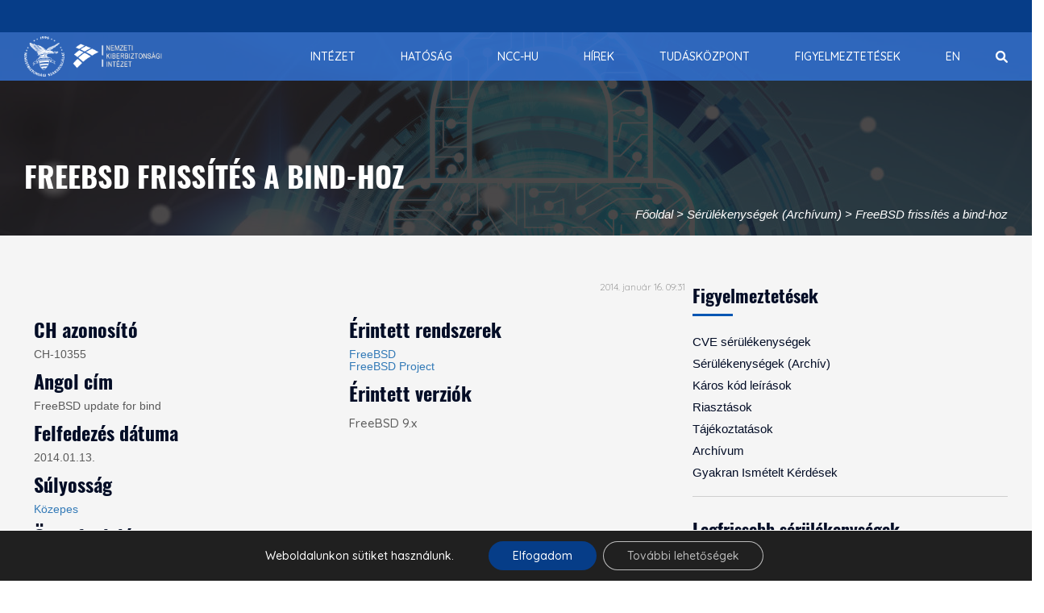

--- FILE ---
content_type: text/html; charset=UTF-8
request_url: https://nki.gov.hu/figyelmeztetesek/serulekenysegek/freebsd-frissites-a-bind-hoz/
body_size: 137736
content:
<!DOCTYPE html>
<html lang="en-US" prefix="og: http://ogp.me/ns# fb: http://ogp.me/ns/fb#">
	<head>
		<meta charset="UTF-8">
		<meta http-equiv="X-UA-Compatible" content="IE=edge">
		<meta name="viewport" content="width=device-width, initial-scale=1">
				<!-- The above 3 meta tags *must* come first in the head; any other head content must come *after* these tags -->
		
		<!-- Favicon -->
				<meta name="google-site-verification" content="FpNoCCDffUH8Z0TvhYxGYbVT99fXrjPmMwmgWou0xm0" />
		<title>FreeBSD frissítés a bind-hoz &#8211; Nemzeti Kiberbiztonsági Intézet</title>
<meta name='robots' content='max-image-preview:large' />
	<style>img:is([sizes="auto" i], [sizes^="auto," i]) { contain-intrinsic-size: 3000px 1500px }</style>
	<link rel='dns-prefetch' href='//widgetlogic.org' />
<link rel='dns-prefetch' href='//fonts.googleapis.com' />
<link rel='preconnect' href='https://fonts.gstatic.com' crossorigin />
<link rel="alternate" type="application/rss+xml" title="Nemzeti Kiberbiztonsági Intézet &raquo; Feed" href="https://nki.gov.hu/feed/" />
<link rel="alternate" type="application/rss+xml" title="Nemzeti Kiberbiztonsági Intézet &raquo; Comments Feed" href="https://nki.gov.hu/comments/feed/" />
<link rel='stylesheet' id='wp-block-library-css' href='https://nki.gov.hu/wp-includes/css/dist/block-library/style.min.css?ver=6.8.3' media='all' />
<style id='wp-block-library-theme-inline-css'>
.wp-block-audio :where(figcaption){color:#555;font-size:13px;text-align:center}.is-dark-theme .wp-block-audio :where(figcaption){color:#ffffffa6}.wp-block-audio{margin:0 0 1em}.wp-block-code{border:1px solid #ccc;border-radius:4px;font-family:Menlo,Consolas,monaco,monospace;padding:.8em 1em}.wp-block-embed :where(figcaption){color:#555;font-size:13px;text-align:center}.is-dark-theme .wp-block-embed :where(figcaption){color:#ffffffa6}.wp-block-embed{margin:0 0 1em}.blocks-gallery-caption{color:#555;font-size:13px;text-align:center}.is-dark-theme .blocks-gallery-caption{color:#ffffffa6}:root :where(.wp-block-image figcaption){color:#555;font-size:13px;text-align:center}.is-dark-theme :root :where(.wp-block-image figcaption){color:#ffffffa6}.wp-block-image{margin:0 0 1em}.wp-block-pullquote{border-bottom:4px solid;border-top:4px solid;color:currentColor;margin-bottom:1.75em}.wp-block-pullquote cite,.wp-block-pullquote footer,.wp-block-pullquote__citation{color:currentColor;font-size:.8125em;font-style:normal;text-transform:uppercase}.wp-block-quote{border-left:.25em solid;margin:0 0 1.75em;padding-left:1em}.wp-block-quote cite,.wp-block-quote footer{color:currentColor;font-size:.8125em;font-style:normal;position:relative}.wp-block-quote:where(.has-text-align-right){border-left:none;border-right:.25em solid;padding-left:0;padding-right:1em}.wp-block-quote:where(.has-text-align-center){border:none;padding-left:0}.wp-block-quote.is-large,.wp-block-quote.is-style-large,.wp-block-quote:where(.is-style-plain){border:none}.wp-block-search .wp-block-search__label{font-weight:700}.wp-block-search__button{border:1px solid #ccc;padding:.375em .625em}:where(.wp-block-group.has-background){padding:1.25em 2.375em}.wp-block-separator.has-css-opacity{opacity:.4}.wp-block-separator{border:none;border-bottom:2px solid;margin-left:auto;margin-right:auto}.wp-block-separator.has-alpha-channel-opacity{opacity:1}.wp-block-separator:not(.is-style-wide):not(.is-style-dots){width:100px}.wp-block-separator.has-background:not(.is-style-dots){border-bottom:none;height:1px}.wp-block-separator.has-background:not(.is-style-wide):not(.is-style-dots){height:2px}.wp-block-table{margin:0 0 1em}.wp-block-table td,.wp-block-table th{word-break:normal}.wp-block-table :where(figcaption){color:#555;font-size:13px;text-align:center}.is-dark-theme .wp-block-table :where(figcaption){color:#ffffffa6}.wp-block-video :where(figcaption){color:#555;font-size:13px;text-align:center}.is-dark-theme .wp-block-video :where(figcaption){color:#ffffffa6}.wp-block-video{margin:0 0 1em}:root :where(.wp-block-template-part.has-background){margin-bottom:0;margin-top:0;padding:1.25em 2.375em}
</style>
<style id='classic-theme-styles-inline-css'>
/*! This file is auto-generated */
.wp-block-button__link{color:#fff;background-color:#32373c;border-radius:9999px;box-shadow:none;text-decoration:none;padding:calc(.667em + 2px) calc(1.333em + 2px);font-size:1.125em}.wp-block-file__button{background:#32373c;color:#fff;text-decoration:none}
</style>
<link rel='stylesheet' id='html5-player-vimeo-style-css' href='https://nki.gov.hu/wp-content/plugins/html5-video-player/build/blocks/view.css?ver=6.8.3' media='all' />
<link rel='stylesheet' id='block-widget-css' href='https://nki.gov.hu/wp-content/plugins/widget-logic/block_widget/css/widget.css?ver=1760084335' media='all' />
<link rel='stylesheet' id='mediaelement-css' href='https://nki.gov.hu/wp-includes/js/mediaelement/mediaelementplayer-legacy.min.css?ver=4.2.17' media='all' />
<link rel='stylesheet' id='wp-mediaelement-css' href='https://nki.gov.hu/wp-includes/js/mediaelement/wp-mediaelement.min.css?ver=6.8.3' media='all' />
<link rel='stylesheet' id='view_editor_gutenberg_frontend_assets-css' href='https://nki.gov.hu/wp-content/plugins/wp-views/public/css/views-frontend.css?ver=3.6.21' media='all' />
<style id='view_editor_gutenberg_frontend_assets-inline-css'>
.wpv-sort-list-dropdown.wpv-sort-list-dropdown-style-default > span.wpv-sort-list,.wpv-sort-list-dropdown.wpv-sort-list-dropdown-style-default .wpv-sort-list-item {border-color: #cdcdcd;}.wpv-sort-list-dropdown.wpv-sort-list-dropdown-style-default .wpv-sort-list-item a {color: #444;background-color: #fff;}.wpv-sort-list-dropdown.wpv-sort-list-dropdown-style-default a:hover,.wpv-sort-list-dropdown.wpv-sort-list-dropdown-style-default a:focus {color: #000;background-color: #eee;}.wpv-sort-list-dropdown.wpv-sort-list-dropdown-style-default .wpv-sort-list-item.wpv-sort-list-current a {color: #000;background-color: #eee;}
.wpv-sort-list-dropdown.wpv-sort-list-dropdown-style-default > span.wpv-sort-list,.wpv-sort-list-dropdown.wpv-sort-list-dropdown-style-default .wpv-sort-list-item {border-color: #cdcdcd;}.wpv-sort-list-dropdown.wpv-sort-list-dropdown-style-default .wpv-sort-list-item a {color: #444;background-color: #fff;}.wpv-sort-list-dropdown.wpv-sort-list-dropdown-style-default a:hover,.wpv-sort-list-dropdown.wpv-sort-list-dropdown-style-default a:focus {color: #000;background-color: #eee;}.wpv-sort-list-dropdown.wpv-sort-list-dropdown-style-default .wpv-sort-list-item.wpv-sort-list-current a {color: #000;background-color: #eee;}.wpv-sort-list-dropdown.wpv-sort-list-dropdown-style-grey > span.wpv-sort-list,.wpv-sort-list-dropdown.wpv-sort-list-dropdown-style-grey .wpv-sort-list-item {border-color: #cdcdcd;}.wpv-sort-list-dropdown.wpv-sort-list-dropdown-style-grey .wpv-sort-list-item a {color: #444;background-color: #eeeeee;}.wpv-sort-list-dropdown.wpv-sort-list-dropdown-style-grey a:hover,.wpv-sort-list-dropdown.wpv-sort-list-dropdown-style-grey a:focus {color: #000;background-color: #e5e5e5;}.wpv-sort-list-dropdown.wpv-sort-list-dropdown-style-grey .wpv-sort-list-item.wpv-sort-list-current a {color: #000;background-color: #e5e5e5;}
.wpv-sort-list-dropdown.wpv-sort-list-dropdown-style-default > span.wpv-sort-list,.wpv-sort-list-dropdown.wpv-sort-list-dropdown-style-default .wpv-sort-list-item {border-color: #cdcdcd;}.wpv-sort-list-dropdown.wpv-sort-list-dropdown-style-default .wpv-sort-list-item a {color: #444;background-color: #fff;}.wpv-sort-list-dropdown.wpv-sort-list-dropdown-style-default a:hover,.wpv-sort-list-dropdown.wpv-sort-list-dropdown-style-default a:focus {color: #000;background-color: #eee;}.wpv-sort-list-dropdown.wpv-sort-list-dropdown-style-default .wpv-sort-list-item.wpv-sort-list-current a {color: #000;background-color: #eee;}.wpv-sort-list-dropdown.wpv-sort-list-dropdown-style-grey > span.wpv-sort-list,.wpv-sort-list-dropdown.wpv-sort-list-dropdown-style-grey .wpv-sort-list-item {border-color: #cdcdcd;}.wpv-sort-list-dropdown.wpv-sort-list-dropdown-style-grey .wpv-sort-list-item a {color: #444;background-color: #eeeeee;}.wpv-sort-list-dropdown.wpv-sort-list-dropdown-style-grey a:hover,.wpv-sort-list-dropdown.wpv-sort-list-dropdown-style-grey a:focus {color: #000;background-color: #e5e5e5;}.wpv-sort-list-dropdown.wpv-sort-list-dropdown-style-grey .wpv-sort-list-item.wpv-sort-list-current a {color: #000;background-color: #e5e5e5;}.wpv-sort-list-dropdown.wpv-sort-list-dropdown-style-blue > span.wpv-sort-list,.wpv-sort-list-dropdown.wpv-sort-list-dropdown-style-blue .wpv-sort-list-item {border-color: #0099cc;}.wpv-sort-list-dropdown.wpv-sort-list-dropdown-style-blue .wpv-sort-list-item a {color: #444;background-color: #cbddeb;}.wpv-sort-list-dropdown.wpv-sort-list-dropdown-style-blue a:hover,.wpv-sort-list-dropdown.wpv-sort-list-dropdown-style-blue a:focus {color: #000;background-color: #95bedd;}.wpv-sort-list-dropdown.wpv-sort-list-dropdown-style-blue .wpv-sort-list-item.wpv-sort-list-current a {color: #000;background-color: #95bedd;}
</style>
<style id='global-styles-inline-css'>
:root{--wp--preset--aspect-ratio--square: 1;--wp--preset--aspect-ratio--4-3: 4/3;--wp--preset--aspect-ratio--3-4: 3/4;--wp--preset--aspect-ratio--3-2: 3/2;--wp--preset--aspect-ratio--2-3: 2/3;--wp--preset--aspect-ratio--16-9: 16/9;--wp--preset--aspect-ratio--9-16: 9/16;--wp--preset--color--black: #000000;--wp--preset--color--cyan-bluish-gray: #abb8c3;--wp--preset--color--white: #ffffff;--wp--preset--color--pale-pink: #f78da7;--wp--preset--color--vivid-red: #cf2e2e;--wp--preset--color--luminous-vivid-orange: #ff6900;--wp--preset--color--luminous-vivid-amber: #fcb900;--wp--preset--color--light-green-cyan: #7bdcb5;--wp--preset--color--vivid-green-cyan: #00d084;--wp--preset--color--pale-cyan-blue: #8ed1fc;--wp--preset--color--vivid-cyan-blue: #0693e3;--wp--preset--color--vivid-purple: #9b51e0;--wp--preset--gradient--vivid-cyan-blue-to-vivid-purple: linear-gradient(135deg,rgba(6,147,227,1) 0%,rgb(155,81,224) 100%);--wp--preset--gradient--light-green-cyan-to-vivid-green-cyan: linear-gradient(135deg,rgb(122,220,180) 0%,rgb(0,208,130) 100%);--wp--preset--gradient--luminous-vivid-amber-to-luminous-vivid-orange: linear-gradient(135deg,rgba(252,185,0,1) 0%,rgba(255,105,0,1) 100%);--wp--preset--gradient--luminous-vivid-orange-to-vivid-red: linear-gradient(135deg,rgba(255,105,0,1) 0%,rgb(207,46,46) 100%);--wp--preset--gradient--very-light-gray-to-cyan-bluish-gray: linear-gradient(135deg,rgb(238,238,238) 0%,rgb(169,184,195) 100%);--wp--preset--gradient--cool-to-warm-spectrum: linear-gradient(135deg,rgb(74,234,220) 0%,rgb(151,120,209) 20%,rgb(207,42,186) 40%,rgb(238,44,130) 60%,rgb(251,105,98) 80%,rgb(254,248,76) 100%);--wp--preset--gradient--blush-light-purple: linear-gradient(135deg,rgb(255,206,236) 0%,rgb(152,150,240) 100%);--wp--preset--gradient--blush-bordeaux: linear-gradient(135deg,rgb(254,205,165) 0%,rgb(254,45,45) 50%,rgb(107,0,62) 100%);--wp--preset--gradient--luminous-dusk: linear-gradient(135deg,rgb(255,203,112) 0%,rgb(199,81,192) 50%,rgb(65,88,208) 100%);--wp--preset--gradient--pale-ocean: linear-gradient(135deg,rgb(255,245,203) 0%,rgb(182,227,212) 50%,rgb(51,167,181) 100%);--wp--preset--gradient--electric-grass: linear-gradient(135deg,rgb(202,248,128) 0%,rgb(113,206,126) 100%);--wp--preset--gradient--midnight: linear-gradient(135deg,rgb(2,3,129) 0%,rgb(40,116,252) 100%);--wp--preset--font-size--small: 13px;--wp--preset--font-size--medium: 20px;--wp--preset--font-size--large: 36px;--wp--preset--font-size--x-large: 42px;--wp--preset--spacing--20: 0.44rem;--wp--preset--spacing--30: 0.67rem;--wp--preset--spacing--40: 1rem;--wp--preset--spacing--50: 1.5rem;--wp--preset--spacing--60: 2.25rem;--wp--preset--spacing--70: 3.38rem;--wp--preset--spacing--80: 5.06rem;--wp--preset--shadow--natural: 6px 6px 9px rgba(0, 0, 0, 0.2);--wp--preset--shadow--deep: 12px 12px 50px rgba(0, 0, 0, 0.4);--wp--preset--shadow--sharp: 6px 6px 0px rgba(0, 0, 0, 0.2);--wp--preset--shadow--outlined: 6px 6px 0px -3px rgba(255, 255, 255, 1), 6px 6px rgba(0, 0, 0, 1);--wp--preset--shadow--crisp: 6px 6px 0px rgba(0, 0, 0, 1);}:where(.is-layout-flex){gap: 0.5em;}:where(.is-layout-grid){gap: 0.5em;}body .is-layout-flex{display: flex;}.is-layout-flex{flex-wrap: wrap;align-items: center;}.is-layout-flex > :is(*, div){margin: 0;}body .is-layout-grid{display: grid;}.is-layout-grid > :is(*, div){margin: 0;}:where(.wp-block-columns.is-layout-flex){gap: 2em;}:where(.wp-block-columns.is-layout-grid){gap: 2em;}:where(.wp-block-post-template.is-layout-flex){gap: 1.25em;}:where(.wp-block-post-template.is-layout-grid){gap: 1.25em;}.has-black-color{color: var(--wp--preset--color--black) !important;}.has-cyan-bluish-gray-color{color: var(--wp--preset--color--cyan-bluish-gray) !important;}.has-white-color{color: var(--wp--preset--color--white) !important;}.has-pale-pink-color{color: var(--wp--preset--color--pale-pink) !important;}.has-vivid-red-color{color: var(--wp--preset--color--vivid-red) !important;}.has-luminous-vivid-orange-color{color: var(--wp--preset--color--luminous-vivid-orange) !important;}.has-luminous-vivid-amber-color{color: var(--wp--preset--color--luminous-vivid-amber) !important;}.has-light-green-cyan-color{color: var(--wp--preset--color--light-green-cyan) !important;}.has-vivid-green-cyan-color{color: var(--wp--preset--color--vivid-green-cyan) !important;}.has-pale-cyan-blue-color{color: var(--wp--preset--color--pale-cyan-blue) !important;}.has-vivid-cyan-blue-color{color: var(--wp--preset--color--vivid-cyan-blue) !important;}.has-vivid-purple-color{color: var(--wp--preset--color--vivid-purple) !important;}.has-black-background-color{background-color: var(--wp--preset--color--black) !important;}.has-cyan-bluish-gray-background-color{background-color: var(--wp--preset--color--cyan-bluish-gray) !important;}.has-white-background-color{background-color: var(--wp--preset--color--white) !important;}.has-pale-pink-background-color{background-color: var(--wp--preset--color--pale-pink) !important;}.has-vivid-red-background-color{background-color: var(--wp--preset--color--vivid-red) !important;}.has-luminous-vivid-orange-background-color{background-color: var(--wp--preset--color--luminous-vivid-orange) !important;}.has-luminous-vivid-amber-background-color{background-color: var(--wp--preset--color--luminous-vivid-amber) !important;}.has-light-green-cyan-background-color{background-color: var(--wp--preset--color--light-green-cyan) !important;}.has-vivid-green-cyan-background-color{background-color: var(--wp--preset--color--vivid-green-cyan) !important;}.has-pale-cyan-blue-background-color{background-color: var(--wp--preset--color--pale-cyan-blue) !important;}.has-vivid-cyan-blue-background-color{background-color: var(--wp--preset--color--vivid-cyan-blue) !important;}.has-vivid-purple-background-color{background-color: var(--wp--preset--color--vivid-purple) !important;}.has-black-border-color{border-color: var(--wp--preset--color--black) !important;}.has-cyan-bluish-gray-border-color{border-color: var(--wp--preset--color--cyan-bluish-gray) !important;}.has-white-border-color{border-color: var(--wp--preset--color--white) !important;}.has-pale-pink-border-color{border-color: var(--wp--preset--color--pale-pink) !important;}.has-vivid-red-border-color{border-color: var(--wp--preset--color--vivid-red) !important;}.has-luminous-vivid-orange-border-color{border-color: var(--wp--preset--color--luminous-vivid-orange) !important;}.has-luminous-vivid-amber-border-color{border-color: var(--wp--preset--color--luminous-vivid-amber) !important;}.has-light-green-cyan-border-color{border-color: var(--wp--preset--color--light-green-cyan) !important;}.has-vivid-green-cyan-border-color{border-color: var(--wp--preset--color--vivid-green-cyan) !important;}.has-pale-cyan-blue-border-color{border-color: var(--wp--preset--color--pale-cyan-blue) !important;}.has-vivid-cyan-blue-border-color{border-color: var(--wp--preset--color--vivid-cyan-blue) !important;}.has-vivid-purple-border-color{border-color: var(--wp--preset--color--vivid-purple) !important;}.has-vivid-cyan-blue-to-vivid-purple-gradient-background{background: var(--wp--preset--gradient--vivid-cyan-blue-to-vivid-purple) !important;}.has-light-green-cyan-to-vivid-green-cyan-gradient-background{background: var(--wp--preset--gradient--light-green-cyan-to-vivid-green-cyan) !important;}.has-luminous-vivid-amber-to-luminous-vivid-orange-gradient-background{background: var(--wp--preset--gradient--luminous-vivid-amber-to-luminous-vivid-orange) !important;}.has-luminous-vivid-orange-to-vivid-red-gradient-background{background: var(--wp--preset--gradient--luminous-vivid-orange-to-vivid-red) !important;}.has-very-light-gray-to-cyan-bluish-gray-gradient-background{background: var(--wp--preset--gradient--very-light-gray-to-cyan-bluish-gray) !important;}.has-cool-to-warm-spectrum-gradient-background{background: var(--wp--preset--gradient--cool-to-warm-spectrum) !important;}.has-blush-light-purple-gradient-background{background: var(--wp--preset--gradient--blush-light-purple) !important;}.has-blush-bordeaux-gradient-background{background: var(--wp--preset--gradient--blush-bordeaux) !important;}.has-luminous-dusk-gradient-background{background: var(--wp--preset--gradient--luminous-dusk) !important;}.has-pale-ocean-gradient-background{background: var(--wp--preset--gradient--pale-ocean) !important;}.has-electric-grass-gradient-background{background: var(--wp--preset--gradient--electric-grass) !important;}.has-midnight-gradient-background{background: var(--wp--preset--gradient--midnight) !important;}.has-small-font-size{font-size: var(--wp--preset--font-size--small) !important;}.has-medium-font-size{font-size: var(--wp--preset--font-size--medium) !important;}.has-large-font-size{font-size: var(--wp--preset--font-size--large) !important;}.has-x-large-font-size{font-size: var(--wp--preset--font-size--x-large) !important;}
:where(.wp-block-post-template.is-layout-flex){gap: 1.25em;}:where(.wp-block-post-template.is-layout-grid){gap: 1.25em;}
:where(.wp-block-columns.is-layout-flex){gap: 2em;}:where(.wp-block-columns.is-layout-grid){gap: 2em;}
:root :where(.wp-block-pullquote){font-size: 1.5em;line-height: 1.6;}
</style>
<link rel='stylesheet' id='easy-social-sharing-general-css' href='https://nki.gov.hu/wp-content/plugins/easy-social-sharing/assets/css/easy-social-sharing.css?ver=1.3.6' media='all' />
<link rel='stylesheet' id='collapscore-css-css' href='https://nki.gov.hu/wp-content/plugins/jquery-collapse-o-matic/css/core_style.css?ver=1.0' media='all' />
<link rel='stylesheet' id='collapseomatic-css-css' href='https://nki.gov.hu/wp-content/plugins/jquery-collapse-o-matic/css/light_style.css?ver=1.6' media='all' />
<link rel='stylesheet' id='wpos-slick-style-css' href='https://nki.gov.hu/wp-content/plugins/timeline-and-history-slider/assets/css/slick.css?ver=2.4.3' media='all' />
<link rel='stylesheet' id='tahs-public-style-css' href='https://nki.gov.hu/wp-content/plugins/timeline-and-history-slider/assets/css/slick-slider-style.css?ver=2.4.3' media='all' />
<link rel='stylesheet' id='font-awesome-v4shim-css' href='https://nki.gov.hu/wp-content/plugins/wp-views/vendor/toolset/toolset-common/res/lib/font-awesome/css/v4-shims.css?ver=5.13.0' media='screen' />
<link rel='stylesheet' id='font-awesome-css' href='https://nki.gov.hu/wp-content/plugins/wp-views/vendor/toolset/toolset-common/res/lib/font-awesome/css/all.css?ver=5.13.0' media='screen' />
<link rel='stylesheet' id='unicode-ext-front-css' href='https://nki.gov.hu/wp-content/plugins/unicode-extensions/assets/css/unicode-front.css?ver=1.2.5' media='all' />
<link rel='stylesheet' id='wp-mcm-styles-css' href='https://nki.gov.hu/wp-content/plugins/wp-media-category-management/css/wp-mcm-styles.css?ver=2.4.1.1' media='all' />
<link rel='stylesheet' id='menu-cells-front-end-css' href='https://nki.gov.hu/wp-content/plugins/layouts/resources/css/cell-menu-css.css?ver=2.6.17' media='screen' />
<link rel='stylesheet' id='toolset-common-css' href='https://nki.gov.hu/wp-content/plugins/wp-views/vendor/toolset/toolset-common/res/css/toolset-common.css?ver=4.5.0' media='screen' />
<link rel='stylesheet' id='dashicons-css' href='https://nki.gov.hu/wp-includes/css/dashicons.min.css?ver=6.8.3' media='all' />
<link rel='stylesheet' id='toolset-select2-css-css' href='https://nki.gov.hu/wp-content/plugins/wp-views/vendor/toolset/toolset-common/res/lib/select2/select2.css?ver=6.8.3' media='screen' />
<link rel='stylesheet' id='js_composer_custom_css-css' href='//nki.gov.hu/wp-content/uploads/js_composer/custom.css?ver=6.9.0' media='all' />
<link rel="preload" as="style" href="https://fonts.googleapis.com/css?family=Quicksand:300,400,500,600,700%7CAdvent%20Pro:100,200,300,400,500,600,700,800,900,100italic,200italic,300italic,400italic,500italic,600italic,700italic,800italic,900italic&#038;display=swap&#038;ver=1740383122" /><link rel="stylesheet" href="https://fonts.googleapis.com/css?family=Quicksand:300,400,500,600,700%7CAdvent%20Pro:100,200,300,400,500,600,700,800,900,100italic,200italic,300italic,400italic,500italic,600italic,700italic,800italic,900italic&#038;display=swap&#038;ver=1740383122" media="print" onload="this.media='all'"><noscript><link rel="stylesheet" href="https://fonts.googleapis.com/css?family=Quicksand:300,400,500,600,700%7CAdvent%20Pro:100,200,300,400,500,600,700,800,900,100italic,200italic,300italic,400italic,500italic,600italic,700italic,800italic,900italic&#038;display=swap&#038;ver=1740383122" /></noscript><link rel='stylesheet' id='moove_gdpr_frontend-css' href='https://nki.gov.hu/wp-content/plugins/gdpr-cookie-compliance/dist/styles/gdpr-main-nf.css?ver=5.0.9' media='all' />
<style id='moove_gdpr_frontend-inline-css'>
				#moove_gdpr_cookie_modal .moove-gdpr-modal-content .moove-gdpr-tab-main h3.tab-title, 
				#moove_gdpr_cookie_modal .moove-gdpr-modal-content .moove-gdpr-tab-main span.tab-title,
				#moove_gdpr_cookie_modal .moove-gdpr-modal-content .moove-gdpr-modal-left-content #moove-gdpr-menu li a, 
				#moove_gdpr_cookie_modal .moove-gdpr-modal-content .moove-gdpr-modal-left-content #moove-gdpr-menu li button,
				#moove_gdpr_cookie_modal .moove-gdpr-modal-content .moove-gdpr-modal-left-content .moove-gdpr-branding-cnt a,
				#moove_gdpr_cookie_modal .moove-gdpr-modal-content .moove-gdpr-modal-footer-content .moove-gdpr-button-holder a.mgbutton, 
				#moove_gdpr_cookie_modal .moove-gdpr-modal-content .moove-gdpr-modal-footer-content .moove-gdpr-button-holder button.mgbutton,
				#moove_gdpr_cookie_modal .cookie-switch .cookie-slider:after, 
				#moove_gdpr_cookie_modal .cookie-switch .slider:after, 
				#moove_gdpr_cookie_modal .switch .cookie-slider:after, 
				#moove_gdpr_cookie_modal .switch .slider:after,
				#moove_gdpr_cookie_info_bar .moove-gdpr-info-bar-container .moove-gdpr-info-bar-content p, 
				#moove_gdpr_cookie_info_bar .moove-gdpr-info-bar-container .moove-gdpr-info-bar-content p a,
				#moove_gdpr_cookie_info_bar .moove-gdpr-info-bar-container .moove-gdpr-info-bar-content a.mgbutton, 
				#moove_gdpr_cookie_info_bar .moove-gdpr-info-bar-container .moove-gdpr-info-bar-content button.mgbutton,
				#moove_gdpr_cookie_modal .moove-gdpr-modal-content .moove-gdpr-tab-main .moove-gdpr-tab-main-content h1, 
				#moove_gdpr_cookie_modal .moove-gdpr-modal-content .moove-gdpr-tab-main .moove-gdpr-tab-main-content h2, 
				#moove_gdpr_cookie_modal .moove-gdpr-modal-content .moove-gdpr-tab-main .moove-gdpr-tab-main-content h3, 
				#moove_gdpr_cookie_modal .moove-gdpr-modal-content .moove-gdpr-tab-main .moove-gdpr-tab-main-content h4, 
				#moove_gdpr_cookie_modal .moove-gdpr-modal-content .moove-gdpr-tab-main .moove-gdpr-tab-main-content h5, 
				#moove_gdpr_cookie_modal .moove-gdpr-modal-content .moove-gdpr-tab-main .moove-gdpr-tab-main-content h6,
				#moove_gdpr_cookie_modal .moove-gdpr-modal-content.moove_gdpr_modal_theme_v2 .moove-gdpr-modal-title .tab-title,
				#moove_gdpr_cookie_modal .moove-gdpr-modal-content.moove_gdpr_modal_theme_v2 .moove-gdpr-tab-main h3.tab-title, 
				#moove_gdpr_cookie_modal .moove-gdpr-modal-content.moove_gdpr_modal_theme_v2 .moove-gdpr-tab-main span.tab-title,
				#moove_gdpr_cookie_modal .moove-gdpr-modal-content.moove_gdpr_modal_theme_v2 .moove-gdpr-branding-cnt a {
					font-weight: inherit				}
			#moove_gdpr_cookie_modal,#moove_gdpr_cookie_info_bar,.gdpr_cookie_settings_shortcode_content{font-family:inherit}#moove_gdpr_save_popup_settings_button{background-color:#373737;color:#fff}#moove_gdpr_save_popup_settings_button:hover{background-color:#000}#moove_gdpr_cookie_info_bar .moove-gdpr-info-bar-container .moove-gdpr-info-bar-content a.mgbutton,#moove_gdpr_cookie_info_bar .moove-gdpr-info-bar-container .moove-gdpr-info-bar-content button.mgbutton{background-color:#063d88}#moove_gdpr_cookie_modal .moove-gdpr-modal-content .moove-gdpr-modal-footer-content .moove-gdpr-button-holder a.mgbutton,#moove_gdpr_cookie_modal .moove-gdpr-modal-content .moove-gdpr-modal-footer-content .moove-gdpr-button-holder button.mgbutton,.gdpr_cookie_settings_shortcode_content .gdpr-shr-button.button-green{background-color:#063d88;border-color:#063d88}#moove_gdpr_cookie_modal .moove-gdpr-modal-content .moove-gdpr-modal-footer-content .moove-gdpr-button-holder a.mgbutton:hover,#moove_gdpr_cookie_modal .moove-gdpr-modal-content .moove-gdpr-modal-footer-content .moove-gdpr-button-holder button.mgbutton:hover,.gdpr_cookie_settings_shortcode_content .gdpr-shr-button.button-green:hover{background-color:#fff;color:#063d88}#moove_gdpr_cookie_modal .moove-gdpr-modal-content .moove-gdpr-modal-close i,#moove_gdpr_cookie_modal .moove-gdpr-modal-content .moove-gdpr-modal-close span.gdpr-icon{background-color:#063d88;border:1px solid #063d88}#moove_gdpr_cookie_info_bar span.moove-gdpr-infobar-allow-all.focus-g,#moove_gdpr_cookie_info_bar span.moove-gdpr-infobar-allow-all:focus,#moove_gdpr_cookie_info_bar button.moove-gdpr-infobar-allow-all.focus-g,#moove_gdpr_cookie_info_bar button.moove-gdpr-infobar-allow-all:focus,#moove_gdpr_cookie_info_bar span.moove-gdpr-infobar-reject-btn.focus-g,#moove_gdpr_cookie_info_bar span.moove-gdpr-infobar-reject-btn:focus,#moove_gdpr_cookie_info_bar button.moove-gdpr-infobar-reject-btn.focus-g,#moove_gdpr_cookie_info_bar button.moove-gdpr-infobar-reject-btn:focus,#moove_gdpr_cookie_info_bar span.change-settings-button.focus-g,#moove_gdpr_cookie_info_bar span.change-settings-button:focus,#moove_gdpr_cookie_info_bar button.change-settings-button.focus-g,#moove_gdpr_cookie_info_bar button.change-settings-button:focus{-webkit-box-shadow:0 0 1px 3px #063d88;-moz-box-shadow:0 0 1px 3px #063d88;box-shadow:0 0 1px 3px #063d88}#moove_gdpr_cookie_modal .moove-gdpr-modal-content .moove-gdpr-modal-close i:hover,#moove_gdpr_cookie_modal .moove-gdpr-modal-content .moove-gdpr-modal-close span.gdpr-icon:hover,#moove_gdpr_cookie_info_bar span[data-href]>u.change-settings-button{color:#063d88}#moove_gdpr_cookie_modal .moove-gdpr-modal-content .moove-gdpr-modal-left-content #moove-gdpr-menu li.menu-item-selected a span.gdpr-icon,#moove_gdpr_cookie_modal .moove-gdpr-modal-content .moove-gdpr-modal-left-content #moove-gdpr-menu li.menu-item-selected button span.gdpr-icon{color:inherit}#moove_gdpr_cookie_modal .moove-gdpr-modal-content .moove-gdpr-modal-left-content #moove-gdpr-menu li a span.gdpr-icon,#moove_gdpr_cookie_modal .moove-gdpr-modal-content .moove-gdpr-modal-left-content #moove-gdpr-menu li button span.gdpr-icon{color:inherit}#moove_gdpr_cookie_modal .gdpr-acc-link{line-height:0;font-size:0;color:transparent;position:absolute}#moove_gdpr_cookie_modal .moove-gdpr-modal-content .moove-gdpr-modal-close:hover i,#moove_gdpr_cookie_modal .moove-gdpr-modal-content .moove-gdpr-modal-left-content #moove-gdpr-menu li a,#moove_gdpr_cookie_modal .moove-gdpr-modal-content .moove-gdpr-modal-left-content #moove-gdpr-menu li button,#moove_gdpr_cookie_modal .moove-gdpr-modal-content .moove-gdpr-modal-left-content #moove-gdpr-menu li button i,#moove_gdpr_cookie_modal .moove-gdpr-modal-content .moove-gdpr-modal-left-content #moove-gdpr-menu li a i,#moove_gdpr_cookie_modal .moove-gdpr-modal-content .moove-gdpr-tab-main .moove-gdpr-tab-main-content a:hover,#moove_gdpr_cookie_info_bar.moove-gdpr-dark-scheme .moove-gdpr-info-bar-container .moove-gdpr-info-bar-content a.mgbutton:hover,#moove_gdpr_cookie_info_bar.moove-gdpr-dark-scheme .moove-gdpr-info-bar-container .moove-gdpr-info-bar-content button.mgbutton:hover,#moove_gdpr_cookie_info_bar.moove-gdpr-dark-scheme .moove-gdpr-info-bar-container .moove-gdpr-info-bar-content a:hover,#moove_gdpr_cookie_info_bar.moove-gdpr-dark-scheme .moove-gdpr-info-bar-container .moove-gdpr-info-bar-content button:hover,#moove_gdpr_cookie_info_bar.moove-gdpr-dark-scheme .moove-gdpr-info-bar-container .moove-gdpr-info-bar-content span.change-settings-button:hover,#moove_gdpr_cookie_info_bar.moove-gdpr-dark-scheme .moove-gdpr-info-bar-container .moove-gdpr-info-bar-content button.change-settings-button:hover,#moove_gdpr_cookie_info_bar.moove-gdpr-dark-scheme .moove-gdpr-info-bar-container .moove-gdpr-info-bar-content u.change-settings-button:hover,#moove_gdpr_cookie_info_bar span[data-href]>u.change-settings-button,#moove_gdpr_cookie_info_bar.moove-gdpr-dark-scheme .moove-gdpr-info-bar-container .moove-gdpr-info-bar-content a.mgbutton.focus-g,#moove_gdpr_cookie_info_bar.moove-gdpr-dark-scheme .moove-gdpr-info-bar-container .moove-gdpr-info-bar-content button.mgbutton.focus-g,#moove_gdpr_cookie_info_bar.moove-gdpr-dark-scheme .moove-gdpr-info-bar-container .moove-gdpr-info-bar-content a.focus-g,#moove_gdpr_cookie_info_bar.moove-gdpr-dark-scheme .moove-gdpr-info-bar-container .moove-gdpr-info-bar-content button.focus-g,#moove_gdpr_cookie_info_bar.moove-gdpr-dark-scheme .moove-gdpr-info-bar-container .moove-gdpr-info-bar-content a.mgbutton:focus,#moove_gdpr_cookie_info_bar.moove-gdpr-dark-scheme .moove-gdpr-info-bar-container .moove-gdpr-info-bar-content button.mgbutton:focus,#moove_gdpr_cookie_info_bar.moove-gdpr-dark-scheme .moove-gdpr-info-bar-container .moove-gdpr-info-bar-content a:focus,#moove_gdpr_cookie_info_bar.moove-gdpr-dark-scheme .moove-gdpr-info-bar-container .moove-gdpr-info-bar-content button:focus,#moove_gdpr_cookie_info_bar.moove-gdpr-dark-scheme .moove-gdpr-info-bar-container .moove-gdpr-info-bar-content span.change-settings-button.focus-g,span.change-settings-button:focus,button.change-settings-button.focus-g,button.change-settings-button:focus,#moove_gdpr_cookie_info_bar.moove-gdpr-dark-scheme .moove-gdpr-info-bar-container .moove-gdpr-info-bar-content u.change-settings-button.focus-g,#moove_gdpr_cookie_info_bar.moove-gdpr-dark-scheme .moove-gdpr-info-bar-container .moove-gdpr-info-bar-content u.change-settings-button:focus{color:#063d88}#moove_gdpr_cookie_modal .moove-gdpr-branding.focus-g span,#moove_gdpr_cookie_modal .moove-gdpr-modal-content .moove-gdpr-tab-main a.focus-g,#moove_gdpr_cookie_modal .moove-gdpr-modal-content .moove-gdpr-tab-main .gdpr-cd-details-toggle.focus-g{color:#063d88}#moove_gdpr_cookie_modal.gdpr_lightbox-hide{display:none}
</style>
<link rel='stylesheet' id='infoplatform-fonts-css' href='https://nki.gov.hu/wp-content/themes/infoplatform/fonts/infoplatform.fonts.css?ver=6.8.3' media='all' />
<link rel='stylesheet' id='infoplatform-style-css' href='https://nki.gov.hu/wp-content/themes/infoplatform/infoplatform.css?ver=6.8.3' media='all' />
<style id='infoplatform-style-inline-css'>
        .header-top { background-color: #063d88; }
        .navbar-default .navbar-nav > li:hover { background-color: #063d88; }
        .dropdown-menu > li:hover { background-color: #3376DE; }
        .pagination > li > a,
        .pagination > li > span,
        .wp-tag-cloud a,
        .skill-progress .progress,
        .team-overlay .social-icon a i:hover,
        .navbar-nav .dropdown-menu,
        .mega-menu,
        .testimonials-carousel.owl-carousel .owl-dot span {
            background-color: #063d88;
        }
        
        body #header-1.fixed-header .main-nav,
        body #header-2.fixed-header .main-nav,
        body #header-3.fixed-header .main-nav {
	       background-color: rgba(51,118,222,0.8);
        }
        
</style>
<link rel='stylesheet' id='infoplatform-dev-style-css' href='https://nki.gov.hu/wp-content/themes/infoplatform/infoplatform-dev.css?ver=6.8.3' media='all' />
<link rel='stylesheet' id='infoplatform-responsive-style-css' href='https://nki.gov.hu/wp-content/themes/infoplatform/css/responsive.css?ver=6.8.3' media='all' />
<link rel='stylesheet' id='template-style-css' href='https://nki.gov.hu/wp-content/themes/infoplatform/css/templates.css?ver=6.8.3' media='all' />
<link rel='stylesheet' id='js_composer_front-css' href='https://nki.gov.hu/wp-content/plugins/js_composer/assets/css/js_composer.min.css?ver=6.9.0' media='all' />
<link rel='stylesheet' id='theme-default-fonts-css' href='https://fonts.googleapis.com/css?family=Cabin%3A400%2C400i%2C500%2C500i%2C600%2C600i%2C700%2C700i&#038;subset=latin%2Clatin-ext' media='all' />
<link rel='stylesheet' id='bootstrap-css' href='https://nki.gov.hu/wp-content/themes/patron/assets/css/bootstrap.min.css?ver=5.0.0' media='all' />
<link rel='stylesheet' id='fontawesome-css' href='https://nki.gov.hu/wp-content/themes/patron/assets/css/all.min.css?ver=6.0.0' media='all' />
<link rel='stylesheet' id='animate-css' href='https://nki.gov.hu/wp-content/themes/patron/assets/css/animate.min.css?ver=3.5.0' media='all' />
<link rel='stylesheet' id='fancybox-css' href='https://nki.gov.hu/wp-content/themes/patron/assets/css/jquery.fancybox.min.css?ver=3.5.0' media='all' />
<link rel='stylesheet' id='flat-icon-css' href='https://nki.gov.hu/wp-content/themes/patron/assets/webfonts/flaticon/flaticon.css' media='all' />
<link rel='stylesheet' id='simple-line-css' href='https://nki.gov.hu/wp-content/themes/patron/assets/css/third/simple-line-icons.css?ver=2.4.0' media='all' />
<link rel='stylesheet' id='owl-carousel-css' href='https://nki.gov.hu/wp-content/themes/patron/assets/css/owl.carousel.min.css?ver=2.3.4' media='all' />
<link rel='stylesheet' id='slick-css' href='https://nki.gov.hu/wp-content/themes/patron/assets/css/third/slick.css?ver=1.8.0' media='all' />
<link rel='stylesheet' id='main-style-css' href='https://nki.gov.hu/wp-content/themes/patron/assets/css/stylesheet.css?ver=1.0.0' media='all' />
<link rel='stylesheet' id='magnific-popup-css' href='https://nki.gov.hu/wp-content/themes/patron/assets/css/third/magnific-popup.css?ver=1.1.0' media='all' />
<link rel='stylesheet' id='patron-style-css' href='https://nki.gov.hu/wp-content/themes/infoplatform/style.css?ver=1.0.0' media='all' />
<link rel='stylesheet' id='color-settings-infoplatform-css' href='https://nki.gov.hu/wp-content/themes/infoplatform/css/color.css?ver=6.8.3' media='all' />
<style id='color-settings-infoplatform-inline-css'>
	
				.page-titile, .banner-nav a, .banner-nav li {
			color: #FFFFFF		}
	
	
		@media screen and (min-width:768px){ 		.header.fixed-header {
		  animation-duration: 1s;
		  animation-name: menu_sticky;
		  animation-timing-function: ease-out;
		  left: 0;
		  margin: 0;
		  position: fixed;
		  top: 0;
		  width: 100%;
		  z-index: 100;
		  box-shadow: 0 2px 2px 0 rgba(0, 0, 0, 0.2)
		}
	 } 				#header-2 .main-nav{
			border-bottom:1px solid #5A5A5A		}
				.main-nav, #header-3 .main-nav { 
			background-color:rgba(51,118,222,0.8)		}
				.navbar-default .navbar-nav > li > a,
		.navbar-default .navbar-nav .open .dropdown-menu > li > a,
		.mega-menu > li > a, 
		.mega-menu-child> li > a {
			color: #FFFFFF		}
				.woocommerce .widget_price_filter .ui-slider .ui-slider-range,
		.woocommerce .widget_price_filter .ui-slider .ui-slider-handle,
		.filter-range::before,.filter-range::after, 
		.filter-range, .product-item:hover .discount,
		.view-category .grid-view:hover,
		.view-category .grid-view:focus,
		.view-category .grid-view.active,
		.view-category .list-view:hover,
		.view-category .list-view:focus,
		.view-category .list-view.active,
		.woocommerce nav.woocommerce-pagination ul li a:focus,
		.woocommerce nav.woocommerce-pagination ul li a:hover,
		.woocommerce nav.woocommerce-pagination ul li span.current,
		.woocommerce span.onsale, .woocommerce-product-search input[type="submit"],
		.pagination > li > span.current,
		.pagination>li>a:hover, .pagination > .active > a, 
		.pagination > .active > a:focus, 
		.pagination > .active > a:hover, .pagination > .active > span, 
		.pagination > .active > span:focus, .pagination > .active > span:hover, 
		.pagination > li > a:focus, .pagination > li > a:hover, 
		.pagination > li > span:focus, .pagination > li > span:hover{
			color: #FFFFFF;
			background-color: #063d88;
		}
		.service-item.bg-white:before,
		.service-item.bg-gray:before {
			background: #337ab7		}
		.sign-form::before,
		.vc_toggle_title::after,
		.vc_toggle_title::before,
		.woocommerce-MyAccount-navigation ul li a:hover,
		.woocommerce-MyAccount-navigation ul li.is-active a,
		.service-list li.active a,
		.service-list a:hover,
		.social-icon li a i.fa:hover,
		.wp-tag-cloud a:hover,
		.woocommerce .single_add_to_cart_button.button.alt:hover,
		.owl-theme .owl-controls .owl-nav [class*="owl-"]:hover,
		.btn-cart:hover, .about-category-nav a:focus, 
		.about-category-nav .active a, .about-category-nav li a::after,
		blockquote, .project-experience .overlay, .progress-bar,
		.pricing-item:hover .month-rate, .pricing-item:hover .btn-secondary, .pricing-nav li a:hover,
		.team-member:hover .team-overlay, .arrow1 a i,
		.achivement > span::after,
		.testimonials-carousel.owl-carousel .owl-dot.active span,
		.slider-item .carousel-indicators .active{
			background-color: #337ab7		}
		.btn-experience-left .btn-primary::before, .btn-experience-right .btn-primary::before {
			border-top-color: #337ab7		}
		.blog-text form input[type='submit'] {
	    background-color: #337ab7;
      color: #FFFFFF;
		}
		.tag-share span a,
		.widget_rss cite,
		.blog-detail a,
		.widget_recent_comments ul li:hover,
		#wp-calendar a,
		.blog-text a,
		.blog-detail .post-info span a:hover,
		.widget_archive li:hover,
		.widget_categories ul li,
		.blog-detail .tag-share .btn-share a:hover,
		.top-right ul li ul.dropdown-menu a:hover,
		.woocommerce div.product p.price .woocommerce-Price-amount,
		.blog-detail:hover .blog-text a .thumb-titile, 
		.related-post .post:hover a, 
		.related-post .post .comment i, 
		.comment-detail .replay, 
		.comment-reply-link,
		.cart-dropdown li a:hover, .top-right ul li a:hover,
		.woocommerce ul.cart_list li:hover a,
		.woocommerce ul.product_list_widget li:hover a,
		.woocommerce .products .star-rating,
		.product-categories li a:hover,
		.product-categories li.current-cat > a,
		.woocommerce .star-rating,
		.product-list li a:hover, .slide-arrow a:hover, 
		.rating, .btn-stock i, .latest-product ul li:hover .post-txt h6, 
		.product-item:hover .product-detail .woocommerce-loop-product__title,
		.btn-primary:hover, 
		.btn-primary:focus,
		.service-item:hover .service-title,
		.service-item:hover a,
		.service-item:hover [class^="flaticon-"]:before,
		.about-video a:hover [class^="flaticon-"]::before,
		.specification-item span,
		.pricing-item:hover .thumb-title,
		.color-default,
		.welcome-item .btn-link,
		.blog-item:hover .thumb-title{
			color: #337ab7		}
		.btn-primary, 
		.btn-primary:hover, 
		.btn-primary:focus,
		.btn-secondary,
		.btn-secondary:hover,
		.btn-secondary:focus,
		.pricing-item:hover .month-rate, .pricing-item:hover .btn-secondary, .pricing-nav li a:hover,
		.experience-content-right h6::before, .experience-content-left h6::before, .experience-item,
		.slider-item .carousel-indicators .active {
			border-color: #337ab7;
			color: #FFFFFF		}
    .navbar-default .navbar-nav .open .dropdown-menu > .active > a,
    .navbar-default .navbar-nav .open .dropdown-menu > .active > a:focus,
    .navbar-default .navbar-nav .open .dropdown-menu > .active > a:hover,
    /*.navbar-default .navbar-nav .open .dropdown-menu > li > a:focus,*/
    .navbar-default .navbar-nav .open .dropdown-menu > li > a:hover {
			color: #0056b3		}
		.owl-theme .owl-controls .owl-nav [class*="owl-"] {
			color: #337ab7;
			border-color: #337ab7			}
				.widget_rss a,
		.widget ul li a,
		.widget_categories li,
		.woocommerce ul.products li.product .price,
		.woocommerce ul.cart_list li a,
		.woocommerce ul.product_list_widget li a,
		.product-categories li a,
		.info-pages .btn-link, 
		.about-category-nav a,
		.product-list li a, 
		.slide-arrow a, 
		.product-detail .product-name,
		.service-widget .btn-secondary:hover [class^="flaticon-"]::before,
		.service-widget .btn-secondary:focus [class^="flaticon-"]::before,
		.footer-widget .social-icon li a i,
		.team-member .designation,
		.btn-link, .btn-link:focus, .btn-link:hover,
		.prgs-bar > span, .skill-percent, .skill-percent .count-num {
			color: #030d26		}
		.woocommerce .single_add_to_cart_button.button.alt,
		.woocommerce a.add_to_cart_button, .btn-cart, .btn-stock .btn:hover,
		.woocommerce div.product form.cart .button,
		.woocommerce nav.woocommerce-pagination ul li a,
		.woocommerce nav.woocommerce-pagination ul li span,
		.pagination > li > a, 
		.pagination > li > span,
		.wp-tag-cloud a,
		.skill-progress .progress,
		.team-overlay .social-icon a i:hover,
		.testimonials-carousel.owl-carousel .owl-dot span {
			background-color: #337ab7;
			color: #FFFFFF;
		}
		.navbar-nav .dropdown-menu, .mega-menu {
      background-color: #063d88;
      color: #FFFFFF;
    }
		.navbar-nav .dropdown-menu li:hover {
			background-color: #337ab7		}

		.gallery-item:hover .overlay,
	.overlay-2:before{
		background-color: rgba(251,157,91,0.9)	}
	.ad-banner::before,
	.blog-item:hover .overlay,
	.overlay-1::before{
		background-color: rgba(3,13,38,0.8)	}

			.history_info::before, .history_info span,
		.info-pages .according_details span,
		.info-pages .career_according strong,
		.info-pages [class^="flaticon-"]::before,
		.footer-widget .widget ul li a:hover,
		.widget ul li a:hover,
		.widget_categories li a:hover, 
		.widget_archive li a:hover, 
		.widget_recent_entries ul li a:hover,
		.special-service-item .thumb-title,
		.article-list li a:hover, 
		.article-list li.active, 
		.article-list li.active a, 
		.article-details a, 
		.agreement-list li i.fa {
			color: #0056b3		}
		.copyright span a:hover,
		.copyright span,
		#footer-bottom li a, #footer-bottom li a:hover, #footer-bottom li a:focus, #footer-bottom li a:visited,
		.banner-nav li:last-child {
      color: #FFFFFF    }
		.history_info::before {
			border-color: #0056b3		}
		.wpb-js-composer .vc_tta.vc_general .vc_active .vc_tta-panel-title a {
			color: #0056b3 !important;
		}
	
	

</style>
<link rel='stylesheet' id='timed-content-css-css' href='https://nki.gov.hu/wp-content/plugins/timed-content/css/timed-content.css?ver=2.95' media='all' />
<!--n2css--><!--n2js--><script src="https://nki.gov.hu/wp-content/plugins/cred-frontend-editor/vendor/toolset/common-es/public/toolset-common-es-frontend.js?ver=175000" id="toolset-common-es-frontend-js"></script>
<script src="https://nki.gov.hu/wp-content/plugins/jquery-updater/js/jquery-3.7.1.min.js?ver=3.7.1" id="jquery-core-js"></script>
<script src="https://nki.gov.hu/wp-content/plugins/jquery-updater/js/jquery-migrate-3.5.2.min.js?ver=3.5.2" id="jquery-migrate-js"></script>
<script id="3d-flip-book-client-locale-loader-js-extra">
var FB3D_CLIENT_LOCALE = {"ajaxurl":"https:\/\/nki.gov.hu\/wp-admin\/admin-ajax.php","dictionary":{"Table of contents":"Table of contents","Close":"Close","Bookmarks":"Bookmarks","Thumbnails":"Thumbnails","Search":"Search","Share":"Share","Facebook":"Facebook","Twitter":"Twitter","Email":"Email","Play":"Play","Previous page":"Previous page","Next page":"Next page","Zoom in":"Zoom in","Zoom out":"Zoom out","Fit view":"Fit view","Auto play":"Auto play","Full screen":"Full screen","More":"More","Smart pan":"Smart pan","Single page":"Single page","Sounds":"Sounds","Stats":"Stats","Print":"Print","Download":"Download","Goto first page":"Goto first page","Goto last page":"Goto last page"},"images":"https:\/\/nki.gov.hu\/wp-content\/plugins\/interactive-3d-flipbook-powered-physics-engine\/assets\/images\/","jsData":{"urls":[],"posts":{"ids_mis":[],"ids":[]},"pages":[],"firstPages":[],"bookCtrlProps":[],"bookTemplates":[]},"key":"3d-flip-book","pdfJS":{"pdfJsLib":"https:\/\/nki.gov.hu\/wp-content\/plugins\/interactive-3d-flipbook-powered-physics-engine\/assets\/js\/pdf.min.js?ver=4.3.136","pdfJsWorker":"https:\/\/nki.gov.hu\/wp-content\/plugins\/interactive-3d-flipbook-powered-physics-engine\/assets\/js\/pdf.worker.js?ver=4.3.136","stablePdfJsLib":"https:\/\/nki.gov.hu\/wp-content\/plugins\/interactive-3d-flipbook-powered-physics-engine\/assets\/js\/stable\/pdf.min.js?ver=2.5.207","stablePdfJsWorker":"https:\/\/nki.gov.hu\/wp-content\/plugins\/interactive-3d-flipbook-powered-physics-engine\/assets\/js\/stable\/pdf.worker.js?ver=2.5.207","pdfJsCMapUrl":"https:\/\/nki.gov.hu\/wp-content\/plugins\/interactive-3d-flipbook-powered-physics-engine\/assets\/cmaps\/"},"cacheurl":"https:\/\/nki.gov.hu\/wp-content\/uploads\/3d-flip-book\/cache\/","pluginsurl":"https:\/\/nki.gov.hu\/wp-content\/plugins\/","pluginurl":"https:\/\/nki.gov.hu\/wp-content\/plugins\/interactive-3d-flipbook-powered-physics-engine\/","thumbnailSize":{"width":"200","height":"200"},"version":"1.16.17"};
</script>
<script src="https://nki.gov.hu/wp-content/plugins/interactive-3d-flipbook-powered-physics-engine/assets/js/client-locale-loader.js?ver=1.16.17" id="3d-flip-book-client-locale-loader-js" async data-wp-strategy="async"></script>
<script id="ddl-layouts-frontend-js-extra">
var DDLayout_fe_settings = {"DDL_JS":{"css_framework":"bootstrap-3","DEBUG":false}};
</script>
<script src="https://nki.gov.hu/wp-content/plugins/layouts/resources/js/ddl-layouts-frontend.js?ver=2.6.17" id="ddl-layouts-frontend-js"></script>
<script src="https://nki.gov.hu/wp-content/themes/infoplatform/js/attrchange.js?ver=6.8.3" id="attrchange-js"></script>
<script src="https://nki.gov.hu/wp-content/themes/infoplatform/js/attrchange_ext.js?ver=6.8.3" id="attrchange_ext-js"></script>
<script src="https://nki.gov.hu/wp-content/themes/infoplatform/js/custom.js?ver=6.8.3" id="custom_js-js"></script>
<script src="https://nki.gov.hu/wp-content/plugins/timed-content/js/timed-content.js?ver=2.95" id="timed-content_js-js"></script>
<link rel="EditURI" type="application/rsd+xml" title="RSD" href="https://nki.gov.hu/xmlrpc.php?rsd" />
<generator>NBSZ-NKI website</generator>
<link rel="canonical" href="https://nki.gov.hu/figyelmeztetesek/serulekenysegek/freebsd-frissites-a-bind-hoz/" />
<link rel='shortlink' href='https://nki.gov.hu/?p=19350' />
<link rel="alternate" title="oEmbed (JSON)" type="application/json+oembed" href="https://nki.gov.hu/wp-json/oembed/1.0/embed?url=https%3A%2F%2Fnki.gov.hu%2Ffigyelmeztetesek%2Fserulekenysegek%2Ffreebsd-frissites-a-bind-hoz%2F" />
<link rel="alternate" title="oEmbed (XML)" type="text/xml+oembed" href="https://nki.gov.hu/wp-json/oembed/1.0/embed?url=https%3A%2F%2Fnki.gov.hu%2Ffigyelmeztetesek%2Fserulekenysegek%2Ffreebsd-frissites-a-bind-hoz%2F&#038;format=xml" />
<meta name="generator" content="Redux 4.1.24" /><style type="text/css" id="csseditorglobal">
.thumb-titile {

   display: none;
}

.post-type-archive-karrier
	.blog-text {
     display: none;
}

.ddl-full-width-row row {
     font-family: "Times New Roman", Times, serif;
}

body.postid-61309 div.vc_separator-has-text h4{
	font-size: 2em;
}

body.postid-61309 span.collapseomatic{
	font-family: "Oswald", sans-serif;
  	display: block;
  	font-size: 1.8em;
  	color: #063D88;
  	padding-top: .5em;
}

body.postid-61309 div.collapseomatic_content ul{
	margin-top: 0px;
}

body.postid-63993 div.vc_tta-panel span.vc_tta-title-text{
	color: #2f64b8;
}

body.postid-63993 div.vc_tta-panel span.vc_tta-title-text::before{
	content:url('/wp-content/themes/infoplatform/assets/arrow-down-30.png');
  	position:relative;
  	z-index: 2;
	left: -1em;
  	top: 7px;
}

body.postid-63993 div.vc_tta-panel.vc_active span.vc_tta-title-text::before{
	content:url('/wp-content/themes/infoplatform/assets/arrow-up-30.png');
}

body.postid-65637 div.mejs-controls{
	display: none;
}

.postid-93680 .bg-gray{ background-color: black !important; }
.postid-93680 .bg-gray{ color: white; }
.postid-93680 .bg-gray h1 { 
color: #42c1c7;
font-family: 'Orbitron-Regular', sans-serif;
font-size:26px;}
.postid-93680 .bg-gray h2 { 
color: #42c1c7;
font-family: 'Orbitron-Regular', sans-serif;
font-size:22px;}
.postid-93680 .bg-gray h3 { 
color: #42c1c7;
font-family: 'Orbitron-Regular', sans-serif;
font-size:18px;}
.postid-93680 .bg-gray h4 { 
color: #42c1c7;
font-family: 'Orbitron-Regular', sans-serif;}
.postid-93680 .bg-gray h5 { 
color: #42c1c7;
font-family: 'Orbitron-Regular', sans-serif;}
.postid-93680 .bg-gray h6 { 
color: #42c1c7;
font-family: 'Orbitron-Regular', sans-serif;}
.postid-93680 .bg-gray a:link{ 
color: #42c1c7;
font-family: 'Orbitron-Regular', sans-serif;}
.postid-93680 section#banner {display:none;}
.postid-93680 section#banner {display:none;}</style>
 <style> #h5vpQuickPlayer { width: 100%; max-width: 100%; margin: 0 auto; } </style> <script defer>
$(document).ready(function($) {
	$('li#wp-admin-bar-wp-logo').hide();//Bal felső admin logo és about eltávolítása
//FIGYELEM!!! Az alábbi sort kell használni, hogy billentyűzetről is működőképes maradjon a menü és tab fókuszt is kapjon. 
	$("li.menu-item.dropdown > a.dropdown-toggle").on('click',function() { return false; });
	$("li.menu-item a").removeAttr("title")//Felugró tooltip tiltása az egész menüben
	$("li.menu-item a").css("cursor", "pointer");
});
</script><script type="text/javascript">
var infoplatformLang = {"Next":"Next","Previous":"Previous"};
</script>
 <script> window.addEventListener("load",function(){ var c={script:false,link:false}; function ls(s) { if(!['script','link'].includes(s)||c[s]){return;}c[s]=true; var d=document,f=d.getElementsByTagName(s)[0],j=d.createElement(s); if(s==='script'){j.async=true;j.src='https://nki.gov.hu/wp-content/plugins/wp-views/vendor/toolset/blocks/public/js/frontend.js?v=1.6.17';}else{ j.rel='stylesheet';j.href='https://nki.gov.hu/wp-content/plugins/wp-views/vendor/toolset/blocks/public/css/style.css?v=1.6.17';} f.parentNode.insertBefore(j, f); }; function ex(){ls('script');ls('link')} window.addEventListener("scroll", ex, {once: true}); if (('IntersectionObserver' in window) && ('IntersectionObserverEntry' in window) && ('intersectionRatio' in window.IntersectionObserverEntry.prototype)) { var i = 0, fb = document.querySelectorAll("[class^='tb-']"), o = new IntersectionObserver(es => { es.forEach(e => { o.unobserve(e.target); if (e.intersectionRatio > 0) { ex();o.disconnect();}else{ i++;if(fb.length>i){o.observe(fb[i])}} }) }); if (fb.length) { o.observe(fb[i]) } } }) </script>
	<noscript>
		<link rel="stylesheet" href="https://nki.gov.hu/wp-content/plugins/wp-views/vendor/toolset/blocks/public/css/style.css">
	</noscript><meta name="generator" content="Powered by WPBakery Page Builder - drag and drop page builder for WordPress."/>
<link rel="icon" href="https://nki.gov.hu/wp-content/uploads/2022/06/cropped-NKI_grafika_transparent-32x32.png" sizes="32x32" />
<link rel="icon" href="https://nki.gov.hu/wp-content/uploads/2022/06/cropped-NKI_grafika_transparent-192x192.png" sizes="192x192" />
<link rel="apple-touch-icon" href="https://nki.gov.hu/wp-content/uploads/2022/06/cropped-NKI_grafika_transparent-180x180.png" />
<meta name="msapplication-TileImage" content="https://nki.gov.hu/wp-content/uploads/2022/06/cropped-NKI_grafika_transparent-270x270.png" />
<style id="unicode_options-dynamic-css" title="dynamic-css" class="redux-options-output">body{font-family:Quicksand,Arial, Helvetica, sans-serif;line-height:15px;font-weight:500;font-style:normal;font-size:15px;}p{font-family:Quicksand,Arial, Helvetica, sans-serif;line-height:28px;font-weight:500;font-style:normal;font-size:15px;}h1, .h1{text-transform:inherit;font-weight:700;font-style:normal;font-size:36px;}h2, .h2{text-transform:inherit;font-weight:700;font-style:normal;font-size:28px;}h3, .h3{text-transform:inherit;font-weight:700;font-style:normal;font-size:26px;}h4, .h4{text-transform:inherit;font-size:24px;}h5, .h5{text-transform:inherit;font-size:22px;}h6, .h6{text-transform:inherit;font-size:12px;}.navbar-expand-lg .navbar-nav .nav-link{font-family:Quicksand,Arial, Helvetica, sans-serif;text-transform:inherit;letter-spacing:28px;font-weight:500;font-style:normal;font-size:14px;}.navbar .navbar-nav li>ul.dropdown-menu li>a,.navbar-expand-lg .navbar-nav .unicode-megamenu-list .nav-link{font-family:Quicksand,Arial, Helvetica, sans-serif;text-transform:inherit;letter-spacing:28px;font-weight:500;font-style:normal;font-size:14px;}body{background-color:#ffffff;}.navbar .navbar-nav li>ul.dropdown-menu li>a,.navbar-expand-lg .navbar-nav .unicode-megamenu-list .nav-link{color:#8F8F8F;}.unicode-navigation ul.menu ul.sub-menu, .unicode-navigation .unicode-megamenu-wrapper{background-color:#ffffff;}#footer{padding-top:50px;padding-bottom:50px;}.footer-widget .widget{padding-bottom:50px;}.copyright{background-color:#1c1c21;}.copyright-text{color:#7b7c7e;}.btn{font-family:"Advent Pro";text-transform:inherit;line-height:45px;font-weight:700;font-style:normal;font-size:15px;}.btn-mini{text-transform:inherit;line-height:35px;font-size:14px;}.btn-small{text-transform:inherit;line-height:44px;font-size:15px;}.btn-medium{text-transform:inherit;line-height:50px;font-size:16px;}.btn-large{text-transform:inherit;line-height:65px;font-size:17px;}.btn-extra-large{text-transform:inherit;line-height:75px;font-size:18px;}.btn.btn-border{border-top:2px solid ;border-bottom:2px solid ;border-left:2px solid ;border-right:2px solid ;}.top-header-col{height:42px;}.navbar-expand-lg{padding-top:0px;padding-bottom:0px;}.header-mobile{background-color:#FFFFFF;}</style><noscript><style> .wpb_animate_when_almost_visible { opacity: 1; }</style></noscript>
<!-- START - Open Graph and Twitter Card Tags 3.3.5 -->
 <!-- Facebook Open Graph -->
  <meta property="og:locale" content="en_US"/>
  <meta property="og:site_name" content="Nemzeti Kiberbiztonsági Intézet"/>
  <meta property="og:title" content="FreeBSD frissítés a bind-hoz"/>
  <meta property="og:url" content="https://nki.gov.hu/figyelmeztetesek/serulekenysegek/freebsd-frissites-a-bind-hoz/"/>
  <meta property="og:type" content="article"/>
  <meta property="og:description" content="Magyarország központi kiberbiztonsági szervezete. Nemzeti CSIRT, hatóság, sérülékenységvizsgálat, IT biztonsági tudatosítás."/>
  <meta property="og:image" content="https://nki.gov.hu/wp-content/uploads/2019/03/logo_nki_fb_1200x630.png"/>
  <meta property="og:image:url" content="https://nki.gov.hu/wp-content/uploads/2019/03/logo_nki_fb_1200x630.png"/>
  <meta property="og:image:secure_url" content="https://nki.gov.hu/wp-content/uploads/2019/03/logo_nki_fb_1200x630.png"/>
  <meta property="article:publisher" content="https://facebook.com/nki.gov.hu/"/>
  <meta property="fb:app_id" content="377134249683919"/>
 <!-- Google+ / Schema.org -->
 <!-- Twitter Cards -->
  <meta name="twitter:title" content="FreeBSD frissítés a bind-hoz"/>
  <meta name="twitter:url" content="https://nki.gov.hu/figyelmeztetesek/serulekenysegek/freebsd-frissites-a-bind-hoz/"/>
  <meta name="twitter:description" content="Magyarország központi kiberbiztonsági szervezete. Nemzeti CSIRT, hatóság, sérülékenységvizsgálat, IT biztonsági tudatosítás."/>
  <meta name="twitter:image" content="https://nki.gov.hu/wp-content/uploads/2019/03/logo_nki_fb_1200x630.png"/>
  <meta name="twitter:card" content="summary_large_image"/>
 <!-- SEO -->
 <!-- Misc. tags -->
 <!-- is_singular -->
<!-- END - Open Graph and Twitter Card Tags 3.3.5 -->
	
	</head>
	
	<body class="wp-singular serulekenyseg-template-default single single-serulekenyseg postid-19350 wp-embed-responsive wp-theme-patron wp-child-theme-infoplatform theme-v1.0.0 wrapper-full theme-skin-light has-sidebar has-mobile-bottom-navbar wpb-js-composer js-comp-ver-6.9.0 vc_responsive">
		<a class="skip-link screen-reader-text" href="#content">Ugrás a tartalomhoz</a>
				
		<!--Header Section-->
		<header id="header-1 1" class="header" role="banner">
			
				<div class="header-top d-none d-lg-block  ">
		<div class="container">
			<div class="row">
				<div class="col-md-6 col-sm-6 sm-mx-none d-flex top-header-col justify-content-start align-items-center gap-4">
										</div>
					<div class="col-md-6 col-sm-6">
						<div class="top-right" style="text-align:right;"></div>
					</div>
														</div>
				
			</div>
		</div>
	</div>

	<div class="main-nav header-sticky d-none d-lg-block ">
		<div class="container">
			<div class="row">
				<div class="col-lg-12 col-xl-12">
					<nav class="navbar navbar-expand-lg ">
						<!-- 

<a class="navbar-brand" href="https://nki.gov.hu/" rel="home">
			<img class="nav-logo" src="https://nki.gov.hu/wp-content/themes/patron/assets/images/logo/2.png" alt="Nemzeti Kiberbiztonsági Intézet">
			</a> -->
						<a class="navbar-brand" href="https://nki.gov.hu/" aria-label="Nemzetbiztonsági Szakszolgálat Nemzeti Kibervédelmi Intézet"><img class="logo" style="width: auto; height: 100%; max-height: 50px; margin: 5px 0 5px 0;" id="nki-logo" src="https://nki.gov.hu/wp-content/themes/infoplatform/assets/nbsz-nki-logo-v3-375.png" alt="Nemzeti Kiberbiztonsági Intézet" /></a>
						<button type="button" class="push-nav-toggle d-lg-none bg-light">
							<i class="flaticon-menu-button-of-three-horizontal-lines flat-small text-secondary"></i>
						</button>
						<div class="collapse navbar-collapse " id="navbarSupportedContent">
							<div class="me-0 ms-auto">
								<div class="menu-fomenu-hu-container"><ul class="navbar-nav navbar-right"><li id="menu-item-24116" class="menu-item menu-item-type-post_type menu-item-object-nki-oldal menu-item-has-children menu-item-24116 item-level-0 nav-item dropdown"><a href="https://nki.gov.hu/intezet/tartalom/kezdolap/" role="menuitem" class="nav-link dropdown-toggle"><span>Intézet</span></a>
<ul class="dropdown-menu">
	<li id="menu-item-105296" class="menu-item menu-item-type-custom menu-item-object-custom menu-item-105296 item-level-1 nav-item"><a href="https://nki.gov.hu/intezet/tartalom/incidens-bejelentes/" role="menuitem" class="nav-link"><span>Incidens bejelentés</span></a></li>
	<li id="menu-item-34244" class="menu-item menu-item-type-post_type menu-item-object-nki-oldal menu-item-34244 item-level-1 nav-item"><a href="https://nki.gov.hu/intezet/tartalom/magunkrol/" role="menuitem" class="nav-link"><span>Magunkról</span></a></li>
	<li id="menu-item-24117" class="menu-item menu-item-type-custom menu-item-object-custom menu-item-24117 item-level-1 nav-item"><a title="Intézet hírek" href="/intezet/kozlemenyek/" role="menuitem" class="nav-link"><span>Közlemények</span></a></li>
	<li id="menu-item-25285" class="menu-item menu-item-type-post_type menu-item-object-nki-oldal menu-item-25285 item-level-1 nav-item"><a href="https://nki.gov.hu/intezet/tartalom/kapcsolat/" role="menuitem" class="nav-link"><span>Kapcsolat</span></a></li>
	<li id="menu-item-64206" class="menu-item menu-item-type-post_type menu-item-object-nki-oldal menu-item-64206 item-level-1 nav-item"><a href="https://nki.gov.hu/intezet/tartalom/karrier-lehetosegek/" role="menuitem" class="nav-link"><span>Karrier</span></a></li>
	<li id="menu-item-34425" class="menu-item menu-item-type-post_type menu-item-object-nki-oldal menu-item-has-children menu-item-34425 item-level-1 nav-item dropdown"><a href="https://nki.gov.hu/intezet/tartalom/szolgaltatasok/" role="menuitem" class="nav-link dropdown-toggle"><span>Szolgáltatások</span></a>
	<ul class="dropdown-menu">
		<li id="menu-item-34309" class="menu-item menu-item-type-post_type menu-item-object-szolgaltatasok menu-item-34309 item-level-2 nav-item"><a href="https://nki.gov.hu/szolgaltatasok/tartalom/incidenskezeles/" role="menuitem" class="nav-link"><span>Incidenskezelés</span></a></li>
		<li id="menu-item-65920" class="menu-item menu-item-type-post_type menu-item-object-szolgaltatasok menu-item-65920 item-level-2 nav-item"><a href="https://nki.gov.hu/szolgaltatasok/tartalom/incidenskivizsgalas/" role="menuitem" class="nav-link"><span>Incidenskivizsgálás</span></a></li>
		<li id="menu-item-70569" class="menu-item menu-item-type-post_type menu-item-object-szolgaltatasok menu-item-70569 item-level-2 nav-item"><a href="https://nki.gov.hu/szolgaltatasok/tartalom/kiberfenyegetettseg-elemzes/" role="menuitem" class="nav-link"><span>Kiberfenyegetettség elemzés</span></a></li>
		<li id="menu-item-58091" class="menu-item menu-item-type-custom menu-item-object-custom menu-item-58091 item-level-2 nav-item"><a href="https://nki.gov.hu/ews/" role="menuitem" class="nav-link"><span>Korai FIgyelmeztető Rendszer</span></a></li>
		<li id="menu-item-34324" class="menu-item menu-item-type-post_type menu-item-object-szolgaltatasok menu-item-34324 item-level-2 nav-item"><a href="https://nki.gov.hu/szolgaltatasok/tartalom/biztonsagiranyitas/" role="menuitem" class="nav-link"><span>Biztonságirányítás</span></a></li>
		<li id="menu-item-34328" class="menu-item menu-item-type-post_type menu-item-object-szolgaltatasok menu-item-34328 item-level-2 nav-item"><a href="https://nki.gov.hu/szolgaltatasok/tartalom/serulekenysegvizsgalat/" role="menuitem" class="nav-link"><span>Sérülékenységvizsgálat</span></a></li>
		<li id="menu-item-88879" class="menu-item menu-item-type-post_type menu-item-object-szolgaltatasok menu-item-88879 item-level-2 nav-item"><a href="https://nki.gov.hu/szolgaltatasok/tartalom/asr/" role="menuitem" class="nav-link"><span>Automatizált Sebezhetőségdetektálás</span></a></li>
	</ul>
</li>
	<li id="menu-item-72449" class="menu-item menu-item-type-custom menu-item-object-custom menu-item-has-children menu-item-72449 item-level-1 nav-item dropdown"><a href="#" role="menuitem" class="nav-link dropdown-toggle"><span>Események</span></a>
	<ul class="dropdown-menu">
		<li id="menu-item-103483" class="menu-item menu-item-type-custom menu-item-object-custom menu-item-103483 item-level-2 nav-item"><a target="_blank" href="https://cybersec.nki.gov.hu" role="menuitem" class="nav-link"><span>10. CyberSec konferencia</span></a></li>
		<li id="menu-item-80017" class="menu-item menu-item-type-post_type menu-item-object-rendezvenyek menu-item-80017 item-level-2 nav-item"><a href="https://nki.gov.hu/rendezvenyek/hcsc/" role="menuitem" class="nav-link"><span>Hungarian Cyber Security Challenge</span></a></li>
	</ul>
</li>
	<li id="menu-item-25390" class="menu-item menu-item-type-post_type menu-item-object-nki-oldal menu-item-25390 item-level-1 nav-item"><a href="https://nki.gov.hu/intezet/tartalom/nemzetkozi-kapcsolatok/" role="menuitem" class="nav-link"><span>Nemzetközi kapcsolatok</span></a></li>
	<li id="menu-item-60975" class="menu-item menu-item-type-post_type menu-item-object-nki-oldal menu-item-60975 item-level-1 nav-item"><a href="https://nki.gov.hu/intezet/tartalom/zold-nbsz/" role="menuitem" class="nav-link"><span>Zöld NBSZ</span></a></li>
	<li id="menu-item-72450" class="menu-item menu-item-type-custom menu-item-object-custom menu-item-has-children menu-item-72450 item-level-1 nav-item dropdown"><a href="#" role="menuitem" class="nav-link dropdown-toggle"><span>Alkalmazások</span></a>
	<ul class="dropdown-menu">
		<li id="menu-item-58090" class="menu-item menu-item-type-custom menu-item-object-custom menu-item-58090 item-level-2 nav-item"><a href="https://cyberthreatmap.nki.gov.hu/" role="menuitem" class="nav-link"><span>Cyber Threatmap</span></a></li>
		<li id="menu-item-24857" class="menu-item menu-item-type-post_type menu-item-object-it-biztonsag-old menu-item-24857 item-level-2 nav-item"><a href="https://nki.gov.hu/it-biztonsag/tartalom/eszkoztar/jelszohasznalat/" role="menuitem" class="nav-link"><span>Jelszóhasználat</span></a></li>
		<li id="menu-item-24859" class="menu-item menu-item-type-post_type menu-item-object-it-biztonsag-old menu-item-24859 item-level-2 nav-item"><a href="https://nki.gov.hu/it-biztonsag/tartalom/eszkoztar/ip/" role="menuitem" class="nav-link"><span>IP cím ellenőrzés</span></a></li>
		<li id="menu-item-88499" class="menu-item menu-item-type-post_type menu-item-object-it-biztonsag-old menu-item-88499 item-level-2 nav-item"><a href="https://nki.gov.hu/it-biztonsag/tartalom/eszkoztar/spf/" role="menuitem" class="nav-link"><span>SPF rekord</span></a></li>
	</ul>
</li>
</ul>
</li>
<li id="menu-item-98655" class="menu-item menu-item-type-custom menu-item-object-custom menu-item-has-children menu-item-98655 item-level-0 nav-item dropdown"><a href="#" role="menuitem" class="nav-link dropdown-toggle"><span>Hatóság</span></a>
<ul class="dropdown-menu">
	<li id="menu-item-98658" class="menu-item menu-item-type-post_type menu-item-object-hatosag-oldal menu-item-98658 item-level-1 nav-item"><a href="https://nki.gov.hu/hatosag/tartalom/hataskor/" role="menuitem" class="nav-link"><span>Hatáskör</span></a></li>
	<li id="menu-item-98657" class="menu-item menu-item-type-post_type menu-item-object-hatosag-oldal menu-item-98657 item-level-1 nav-item"><a href="https://nki.gov.hu/hatosag/tartalom/jogszabalyok/" role="menuitem" class="nav-link"><span>Jogszabályok</span></a></li>
	<li id="menu-item-103636" class="menu-item menu-item-type-custom menu-item-object-custom menu-item-103636 item-level-1 nav-item"><a href="/hatosag/tartalom/altalanos-tajekoztato-a-nemzeti-kiberbiztonsagi-hatosag-elektronikus-ugyintezeserol-es-a-kapcsolattartas-szabalyairol/" role="menuitem" class="nav-link"><span>Elektronikus ügyintézés</span></a></li>
	<li id="menu-item-98656" class="menu-item menu-item-type-post_type menu-item-object-hatosag-oldal menu-item-98656 item-level-1 nav-item"><a href="https://nki.gov.hu/hatosag/tartalom/ugyfajtak-h/" role="menuitem" class="nav-link"><span>Ügyfajták, Űrlapok</span></a></li>
	<li id="menu-item-99485" class="menu-item menu-item-type-post_type menu-item-object-hatosag-oldal menu-item-99485 item-level-1 nav-item"><a href="https://nki.gov.hu/hatosag/tartalom/felelosok-nevjegyzeke/" role="menuitem" class="nav-link"><span>EIR-biztonsági felelősnek alkalmas személyek névjegyzéke</span></a></li>
	<li id="menu-item-100879" class="menu-item menu-item-type-custom menu-item-object-custom menu-item-100879 item-level-1 nav-item"><a href="/hatosag/tartalom/felho/" role="menuitem" class="nav-link"><span>Felhő</span></a></li>
	<li id="menu-item-98659" class="menu-item menu-item-type-post_type menu-item-object-hatosag-oldal menu-item-98659 item-level-1 nav-item"><a href="https://nki.gov.hu/hatosag/tartalom/dimop-kovetelmenyek/" role="menuitem" class="nav-link"><span>DIMOP követelmények</span></a></li>
</ul>
</li>
<li id="menu-item-100665" class="menu-item menu-item-type-custom menu-item-object-custom menu-item-100665 item-level-0 nav-item"><a href="https://ncc.gov.hu/" role="menuitem" class="nav-link"><span>NCC-HU</span></a></li>
<li id="menu-item-98654" class="menu-item menu-item-type-custom menu-item-object-custom menu-item-98654 item-level-0 nav-item"><a href="/it-biztonsag/hirek/" role="menuitem" class="nav-link"><span>Hírek</span></a></li>
<li id="menu-item-72451" class="menu-item menu-item-type-custom menu-item-object-custom menu-item-has-children menu-item-72451 item-level-0 nav-item dropdown"><a href="#" role="menuitem" class="nav-link dropdown-toggle"><span>Tudásközpont</span></a>
<ul class="dropdown-menu">
	<li id="menu-item-76518" class="menu-item menu-item-type-post_type menu-item-object-it-biztonsag-old menu-item-76518 item-level-1 nav-item"><a href="https://nki.gov.hu/it-biztonsag/tartalom/tudaskozpont/" role="menuitem" class="nav-link"><span>Kezdőlap</span></a></li>
	<li id="menu-item-24160" class="menu-item menu-item-type-custom menu-item-object-custom menu-item-24160 item-level-1 nav-item"><a href="/it-biztonsag/kiadvanyok/sans-ouch/" role="menuitem" class="nav-link"><span>SANS-OUCH!</span></a></li>
	<li id="menu-item-24161" class="menu-item menu-item-type-custom menu-item-object-custom menu-item-24161 item-level-1 nav-item"><a href="/it-biztonsag/kiadvanyok/sajtoszemle/" role="menuitem" class="nav-link"><span>Sajtószemle</span></a></li>
	<li id="menu-item-33428" class="menu-item menu-item-type-custom menu-item-object-custom menu-item-33428 item-level-1 nav-item"><a href="/it-biztonsag/kiadvanyok/segedletek/" role="menuitem" class="nav-link"><span>Segédletek</span></a></li>
	<li id="menu-item-33430" class="menu-item menu-item-type-custom menu-item-object-custom menu-item-33430 item-level-1 nav-item"><a href="/it-biztonsag/kiadvanyok/szorolapok/" role="menuitem" class="nav-link"><span>Szórólapok</span></a></li>
	<li id="menu-item-32962" class="menu-item menu-item-type-custom menu-item-object-custom menu-item-32962 item-level-1 nav-item"><a href="/it-biztonsag/tanacsok/" role="menuitem" class="nav-link"><span>IT biztonsági tanácsok</span></a></li>
	<li id="menu-item-46739" class="menu-item menu-item-type-custom menu-item-object-custom menu-item-46739 item-level-1 nav-item"><a href="/it-biztonsag/mediatar/" role="menuitem" class="nav-link"><span>Médiatár</span></a></li>
	<li id="menu-item-58612" class="menu-item menu-item-type-custom menu-item-object-custom menu-item-58612 item-level-1 nav-item"><a href="/podcast" role="menuitem" class="nav-link"><span>Kibertámadás! Podcast</span></a></li>
	<li id="menu-item-33416" class="menu-item menu-item-type-custom menu-item-object-custom menu-item-33416 item-level-1 nav-item"><a href="/it-biztonsag/tudastar/" role="menuitem" class="nav-link"><span>Tudástár</span></a></li>
	<li id="menu-item-66331" class="menu-item menu-item-type-custom menu-item-object-custom menu-item-66331 item-level-1 nav-item"><a href="/it-biztonsag/elemzesek/" role="menuitem" class="nav-link"><span>Kiberbiztonsági elemzések</span></a></li>
</ul>
</li>
<li id="menu-item-98" class="menu-item menu-item-type-custom menu-item-object-custom menu-item-has-children menu-item-98 item-level-0 nav-item dropdown"><a href="/figyelmeztetesek/serulekenysegek/" role="menuitem" class="nav-link dropdown-toggle"><span>Figyelmeztetések</span></a>
<ul class="dropdown-menu">
	<li id="menu-item-24532" class="menu-item menu-item-type-custom menu-item-object-custom menu-item-24532 item-level-1 nav-item"><a href="/figyelmeztetesek/riasztas/" role="menuitem" class="nav-link"><span>Riasztások</span></a></li>
	<li id="menu-item-24533" class="menu-item menu-item-type-custom menu-item-object-custom menu-item-24533 item-level-1 nav-item"><a href="/figyelmeztetesek/tajekoztatas/" role="menuitem" class="nav-link"><span>Tájékoztatások</span></a></li>
	<li id="menu-item-84522" class="menu-item menu-item-type-custom menu-item-object-custom menu-item-84522 item-level-1 nav-item"><a href="https://nki.gov.hu/figyelmeztetesek/cve-serulekenysegek/" role="menuitem" class="nav-link"><span>Sérülékenységek</span></a></li>
	<li id="menu-item-24530" class="menu-item menu-item-type-custom menu-item-object-custom menu-item-24530 item-level-1 nav-item"><a href="/figyelmeztetesek/serulekenysegek/" role="menuitem" class="nav-link"><span>Sérülékenységek (Archív)</span></a></li>
	<li id="menu-item-24531" class="menu-item menu-item-type-custom menu-item-object-custom menu-item-24531 item-level-1 nav-item"><a href="/figyelmeztetesek/karos-kod/" role="menuitem" class="nav-link"><span>Káros kód leírások</span></a></li>
	<li id="menu-item-24162" class="menu-item menu-item-type-custom menu-item-object-custom menu-item-24162 item-level-1 nav-item"><a href="/figyelmeztetesek/archivum/" role="menuitem" class="nav-link"><span>Archívum</span></a></li>
</ul>
</li>
<li id="menu-item-103222" class="menu-item menu-item-type-custom menu-item-object-custom menu-item-103222 item-level-0 nav-item"><a href="https://en.nki.gov.hu" role="menuitem" class="nav-link"><span>EN</span></a></li>
</ul></div>							</div>
						</div>
						
<div class="navbar-nav nav-element ms-3">
    <div class="search-pop position-relative">
        <i class="toggle-icon fas fa-search"></i>
        <div class="search-form shadow-sm bg-white">
            <form role="search" class="header-search" action="https://nki.gov.hu/" method="get">
	<label for="search_input" class="visuallyhidden">Search</label>
	<input type="search" name="s" placeholder="Search Here..." title="Search Here..." value="" id="search_input">
	<input name="post_type" value="any" type="hidden">
	<span class="src-close"><span class="a11y_hidden">Bezár</span><i class="fa fa-times" aria-hidden="true"></i></span>
	<button type="submit" name="Keresés indítása" class="src-submit"><i class="fa fa-search" aria-hidden="true"></i></button>
</form>
        </div>
    </div>
</div>																		

<nav class="breadcrumb2 bg-transparent d-flex align-items-center">
</nav>					</nav>
				</div>
			</div>
		</div>
	</div>

	
	<div class="header-mobile infoplatform-bg">
		<div class="container">
			<div class="row align-items-center">
				<div class="col-lg-12 col-xl-12">
					<div class="h-100">
						<div class="nav-leftpush-overlay">
							<nav class="navbar navbar-expand-lg navbar-light justify-content-between nav-dark nav-primary-hover">
								<a class="navbar-brand" href="https://nki.gov.hu/" aria-label="Nemzetbiztonsági Szakszolgálat Nemzeti Kibervédelmi Intézet"><img class="logo" style="width: auto; height: 100%; max-height: 50px; margin: 5px 0 5px 0;" id="nki-logo" src="https://nki.gov.hu/wp-content/themes/infoplatform/assets/nbsz-nki-logo-v3-375.png" alt="Nemzeti Kiberbiztonsági Intézet" /></a>
								<button type="button" class="push-nav-toggle d-lg-none bg-white rounded-0">
									<span class="navbar-toggler-icon"></span>
								</button>
								<div class="navbar-slide-push transation-this">
									<div class="login-signup navbar navbar-expand-lg navbar-light justify-content-between ">
									<!-- <div class="login-signup bg-dark d-flex justify-content-between py-10 px-20 align-items-center"> -->
									<a class="navbar-brand" href="https://nki.gov.hu/" aria-label="Nemzetbiztonsági Szakszolgálat Nemzeti Kibervédelmi Intézet"><img class="logo" style="width: auto; height: 100%; max-height: 50px; margin: 5px 0 5px 0;" id="nki-logo" src="https://nki.gov.hu/wp-content/themes/infoplatform/assets/nbsz-nki-logo-v3-375.png" alt="Nemzeti Kiberbiztonsági Intézet" /></a>
										<span class="slide-nav-close"><i class="flaticon-cancel flat-mini text-white"></i></span>
									</div>
									<div class="menu-and-category">
									<div id="search" class="search-form-mobile">
										<form role="search" class="header-search" action="https://nki.gov.hu/" method="get">
											<label for="search_input" class="visuallyhidden">Search</label>
											<input type="search" name="s" placeholder="Search Here..." title="Search Here..." value="" id="search_input">
											<input name="post_type" value="any" type="hidden">
											<span class="src-close"><span class="a11y_hidden">Bezár</span><i class="fa fa-times" aria-hidden="true"></i></span>
											<button type="submit" name="Keresés indítása" class="src-submit"><i class="fa fa-search" aria-hidden="true"></i></button>
										</form>
									</div>
										<div class="menu-fomenu-hu-container"><ul class="navbar-nav navbar-right"><li class="menu-item menu-item-type-post_type menu-item-object-nki-oldal menu-item-has-children menu-item-24116 item-level-0 nav-item dropdown"><a href="https://nki.gov.hu/intezet/tartalom/kezdolap/" role="menuitem" class="nav-link dropdown-toggle"><span>Intézet</span></a>
<ul class="dropdown-menu">
	<li class="menu-item menu-item-type-custom menu-item-object-custom menu-item-105296 item-level-1 nav-item"><a href="https://nki.gov.hu/intezet/tartalom/incidens-bejelentes/" role="menuitem" class="nav-link"><span>Incidens bejelentés</span></a></li>
	<li class="menu-item menu-item-type-post_type menu-item-object-nki-oldal menu-item-34244 item-level-1 nav-item"><a href="https://nki.gov.hu/intezet/tartalom/magunkrol/" role="menuitem" class="nav-link"><span>Magunkról</span></a></li>
	<li class="menu-item menu-item-type-custom menu-item-object-custom menu-item-24117 item-level-1 nav-item"><a title="Intézet hírek" href="/intezet/kozlemenyek/" role="menuitem" class="nav-link"><span>Közlemények</span></a></li>
	<li class="menu-item menu-item-type-post_type menu-item-object-nki-oldal menu-item-25285 item-level-1 nav-item"><a href="https://nki.gov.hu/intezet/tartalom/kapcsolat/" role="menuitem" class="nav-link"><span>Kapcsolat</span></a></li>
	<li class="menu-item menu-item-type-post_type menu-item-object-nki-oldal menu-item-64206 item-level-1 nav-item"><a href="https://nki.gov.hu/intezet/tartalom/karrier-lehetosegek/" role="menuitem" class="nav-link"><span>Karrier</span></a></li>
	<li class="menu-item menu-item-type-post_type menu-item-object-nki-oldal menu-item-has-children menu-item-34425 item-level-1 nav-item dropdown"><a href="https://nki.gov.hu/intezet/tartalom/szolgaltatasok/" role="menuitem" class="nav-link dropdown-toggle"><span>Szolgáltatások</span></a>
	<ul class="dropdown-menu">
		<li class="menu-item menu-item-type-post_type menu-item-object-szolgaltatasok menu-item-34309 item-level-2 nav-item"><a href="https://nki.gov.hu/szolgaltatasok/tartalom/incidenskezeles/" role="menuitem" class="nav-link"><span>Incidenskezelés</span></a></li>
		<li class="menu-item menu-item-type-post_type menu-item-object-szolgaltatasok menu-item-65920 item-level-2 nav-item"><a href="https://nki.gov.hu/szolgaltatasok/tartalom/incidenskivizsgalas/" role="menuitem" class="nav-link"><span>Incidenskivizsgálás</span></a></li>
		<li class="menu-item menu-item-type-post_type menu-item-object-szolgaltatasok menu-item-70569 item-level-2 nav-item"><a href="https://nki.gov.hu/szolgaltatasok/tartalom/kiberfenyegetettseg-elemzes/" role="menuitem" class="nav-link"><span>Kiberfenyegetettség elemzés</span></a></li>
		<li class="menu-item menu-item-type-custom menu-item-object-custom menu-item-58091 item-level-2 nav-item"><a href="https://nki.gov.hu/ews/" role="menuitem" class="nav-link"><span>Korai FIgyelmeztető Rendszer</span></a></li>
		<li class="menu-item menu-item-type-post_type menu-item-object-szolgaltatasok menu-item-34324 item-level-2 nav-item"><a href="https://nki.gov.hu/szolgaltatasok/tartalom/biztonsagiranyitas/" role="menuitem" class="nav-link"><span>Biztonságirányítás</span></a></li>
		<li class="menu-item menu-item-type-post_type menu-item-object-szolgaltatasok menu-item-34328 item-level-2 nav-item"><a href="https://nki.gov.hu/szolgaltatasok/tartalom/serulekenysegvizsgalat/" role="menuitem" class="nav-link"><span>Sérülékenységvizsgálat</span></a></li>
		<li class="menu-item menu-item-type-post_type menu-item-object-szolgaltatasok menu-item-88879 item-level-2 nav-item"><a href="https://nki.gov.hu/szolgaltatasok/tartalom/asr/" role="menuitem" class="nav-link"><span>Automatizált Sebezhetőségdetektálás</span></a></li>
	</ul>
</li>
	<li class="menu-item menu-item-type-custom menu-item-object-custom menu-item-has-children menu-item-72449 item-level-1 nav-item dropdown"><a href="#" role="menuitem" class="nav-link dropdown-toggle"><span>Események</span></a>
	<ul class="dropdown-menu">
		<li class="menu-item menu-item-type-custom menu-item-object-custom menu-item-103483 item-level-2 nav-item"><a target="_blank" href="https://cybersec.nki.gov.hu" role="menuitem" class="nav-link"><span>10. CyberSec konferencia</span></a></li>
		<li class="menu-item menu-item-type-post_type menu-item-object-rendezvenyek menu-item-80017 item-level-2 nav-item"><a href="https://nki.gov.hu/rendezvenyek/hcsc/" role="menuitem" class="nav-link"><span>Hungarian Cyber Security Challenge</span></a></li>
	</ul>
</li>
	<li class="menu-item menu-item-type-post_type menu-item-object-nki-oldal menu-item-25390 item-level-1 nav-item"><a href="https://nki.gov.hu/intezet/tartalom/nemzetkozi-kapcsolatok/" role="menuitem" class="nav-link"><span>Nemzetközi kapcsolatok</span></a></li>
	<li class="menu-item menu-item-type-post_type menu-item-object-nki-oldal menu-item-60975 item-level-1 nav-item"><a href="https://nki.gov.hu/intezet/tartalom/zold-nbsz/" role="menuitem" class="nav-link"><span>Zöld NBSZ</span></a></li>
	<li class="menu-item menu-item-type-custom menu-item-object-custom menu-item-has-children menu-item-72450 item-level-1 nav-item dropdown"><a href="#" role="menuitem" class="nav-link dropdown-toggle"><span>Alkalmazások</span></a>
	<ul class="dropdown-menu">
		<li class="menu-item menu-item-type-custom menu-item-object-custom menu-item-58090 item-level-2 nav-item"><a href="https://cyberthreatmap.nki.gov.hu/" role="menuitem" class="nav-link"><span>Cyber Threatmap</span></a></li>
		<li class="menu-item menu-item-type-post_type menu-item-object-it-biztonsag-old menu-item-24857 item-level-2 nav-item"><a href="https://nki.gov.hu/it-biztonsag/tartalom/eszkoztar/jelszohasznalat/" role="menuitem" class="nav-link"><span>Jelszóhasználat</span></a></li>
		<li class="menu-item menu-item-type-post_type menu-item-object-it-biztonsag-old menu-item-24859 item-level-2 nav-item"><a href="https://nki.gov.hu/it-biztonsag/tartalom/eszkoztar/ip/" role="menuitem" class="nav-link"><span>IP cím ellenőrzés</span></a></li>
		<li class="menu-item menu-item-type-post_type menu-item-object-it-biztonsag-old menu-item-88499 item-level-2 nav-item"><a href="https://nki.gov.hu/it-biztonsag/tartalom/eszkoztar/spf/" role="menuitem" class="nav-link"><span>SPF rekord</span></a></li>
	</ul>
</li>
</ul>
</li>
<li class="menu-item menu-item-type-custom menu-item-object-custom menu-item-has-children menu-item-98655 item-level-0 nav-item dropdown"><a href="#" role="menuitem" class="nav-link dropdown-toggle"><span>Hatóság</span></a>
<ul class="dropdown-menu">
	<li class="menu-item menu-item-type-post_type menu-item-object-hatosag-oldal menu-item-98658 item-level-1 nav-item"><a href="https://nki.gov.hu/hatosag/tartalom/hataskor/" role="menuitem" class="nav-link"><span>Hatáskör</span></a></li>
	<li class="menu-item menu-item-type-post_type menu-item-object-hatosag-oldal menu-item-98657 item-level-1 nav-item"><a href="https://nki.gov.hu/hatosag/tartalom/jogszabalyok/" role="menuitem" class="nav-link"><span>Jogszabályok</span></a></li>
	<li class="menu-item menu-item-type-custom menu-item-object-custom menu-item-103636 item-level-1 nav-item"><a href="/hatosag/tartalom/altalanos-tajekoztato-a-nemzeti-kiberbiztonsagi-hatosag-elektronikus-ugyintezeserol-es-a-kapcsolattartas-szabalyairol/" role="menuitem" class="nav-link"><span>Elektronikus ügyintézés</span></a></li>
	<li class="menu-item menu-item-type-post_type menu-item-object-hatosag-oldal menu-item-98656 item-level-1 nav-item"><a href="https://nki.gov.hu/hatosag/tartalom/ugyfajtak-h/" role="menuitem" class="nav-link"><span>Ügyfajták, Űrlapok</span></a></li>
	<li class="menu-item menu-item-type-post_type menu-item-object-hatosag-oldal menu-item-99485 item-level-1 nav-item"><a href="https://nki.gov.hu/hatosag/tartalom/felelosok-nevjegyzeke/" role="menuitem" class="nav-link"><span>EIR-biztonsági felelősnek alkalmas személyek névjegyzéke</span></a></li>
	<li class="menu-item menu-item-type-custom menu-item-object-custom menu-item-100879 item-level-1 nav-item"><a href="/hatosag/tartalom/felho/" role="menuitem" class="nav-link"><span>Felhő</span></a></li>
	<li class="menu-item menu-item-type-post_type menu-item-object-hatosag-oldal menu-item-98659 item-level-1 nav-item"><a href="https://nki.gov.hu/hatosag/tartalom/dimop-kovetelmenyek/" role="menuitem" class="nav-link"><span>DIMOP követelmények</span></a></li>
</ul>
</li>
<li class="menu-item menu-item-type-custom menu-item-object-custom menu-item-100665 item-level-0 nav-item"><a href="https://ncc.gov.hu/" role="menuitem" class="nav-link"><span>NCC-HU</span></a></li>
<li class="menu-item menu-item-type-custom menu-item-object-custom menu-item-98654 item-level-0 nav-item"><a href="/it-biztonsag/hirek/" role="menuitem" class="nav-link"><span>Hírek</span></a></li>
<li class="menu-item menu-item-type-custom menu-item-object-custom menu-item-has-children menu-item-72451 item-level-0 nav-item dropdown"><a href="#" role="menuitem" class="nav-link dropdown-toggle"><span>Tudásközpont</span></a>
<ul class="dropdown-menu">
	<li class="menu-item menu-item-type-post_type menu-item-object-it-biztonsag-old menu-item-76518 item-level-1 nav-item"><a href="https://nki.gov.hu/it-biztonsag/tartalom/tudaskozpont/" role="menuitem" class="nav-link"><span>Kezdőlap</span></a></li>
	<li class="menu-item menu-item-type-custom menu-item-object-custom menu-item-24160 item-level-1 nav-item"><a href="/it-biztonsag/kiadvanyok/sans-ouch/" role="menuitem" class="nav-link"><span>SANS-OUCH!</span></a></li>
	<li class="menu-item menu-item-type-custom menu-item-object-custom menu-item-24161 item-level-1 nav-item"><a href="/it-biztonsag/kiadvanyok/sajtoszemle/" role="menuitem" class="nav-link"><span>Sajtószemle</span></a></li>
	<li class="menu-item menu-item-type-custom menu-item-object-custom menu-item-33428 item-level-1 nav-item"><a href="/it-biztonsag/kiadvanyok/segedletek/" role="menuitem" class="nav-link"><span>Segédletek</span></a></li>
	<li class="menu-item menu-item-type-custom menu-item-object-custom menu-item-33430 item-level-1 nav-item"><a href="/it-biztonsag/kiadvanyok/szorolapok/" role="menuitem" class="nav-link"><span>Szórólapok</span></a></li>
	<li class="menu-item menu-item-type-custom menu-item-object-custom menu-item-32962 item-level-1 nav-item"><a href="/it-biztonsag/tanacsok/" role="menuitem" class="nav-link"><span>IT biztonsági tanácsok</span></a></li>
	<li class="menu-item menu-item-type-custom menu-item-object-custom menu-item-46739 item-level-1 nav-item"><a href="/it-biztonsag/mediatar/" role="menuitem" class="nav-link"><span>Médiatár</span></a></li>
	<li class="menu-item menu-item-type-custom menu-item-object-custom menu-item-58612 item-level-1 nav-item"><a href="/podcast" role="menuitem" class="nav-link"><span>Kibertámadás! Podcast</span></a></li>
	<li class="menu-item menu-item-type-custom menu-item-object-custom menu-item-33416 item-level-1 nav-item"><a href="/it-biztonsag/tudastar/" role="menuitem" class="nav-link"><span>Tudástár</span></a></li>
	<li class="menu-item menu-item-type-custom menu-item-object-custom menu-item-66331 item-level-1 nav-item"><a href="/it-biztonsag/elemzesek/" role="menuitem" class="nav-link"><span>Kiberbiztonsági elemzések</span></a></li>
</ul>
</li>
<li class="menu-item menu-item-type-custom menu-item-object-custom menu-item-has-children menu-item-98 item-level-0 nav-item dropdown"><a href="/figyelmeztetesek/serulekenysegek/" role="menuitem" class="nav-link dropdown-toggle"><span>Figyelmeztetések</span></a>
<ul class="dropdown-menu">
	<li class="menu-item menu-item-type-custom menu-item-object-custom menu-item-24532 item-level-1 nav-item"><a href="/figyelmeztetesek/riasztas/" role="menuitem" class="nav-link"><span>Riasztások</span></a></li>
	<li class="menu-item menu-item-type-custom menu-item-object-custom menu-item-24533 item-level-1 nav-item"><a href="/figyelmeztetesek/tajekoztatas/" role="menuitem" class="nav-link"><span>Tájékoztatások</span></a></li>
	<li class="menu-item menu-item-type-custom menu-item-object-custom menu-item-84522 item-level-1 nav-item"><a href="https://nki.gov.hu/figyelmeztetesek/cve-serulekenysegek/" role="menuitem" class="nav-link"><span>Sérülékenységek</span></a></li>
	<li class="menu-item menu-item-type-custom menu-item-object-custom menu-item-24530 item-level-1 nav-item"><a href="/figyelmeztetesek/serulekenysegek/" role="menuitem" class="nav-link"><span>Sérülékenységek (Archív)</span></a></li>
	<li class="menu-item menu-item-type-custom menu-item-object-custom menu-item-24531 item-level-1 nav-item"><a href="/figyelmeztetesek/karos-kod/" role="menuitem" class="nav-link"><span>Káros kód leírások</span></a></li>
	<li class="menu-item menu-item-type-custom menu-item-object-custom menu-item-24162 item-level-1 nav-item"><a href="/figyelmeztetesek/archivum/" role="menuitem" class="nav-link"><span>Archívum</span></a></li>
</ul>
</li>
<li class="menu-item menu-item-type-custom menu-item-object-custom menu-item-103222 item-level-0 nav-item"><a href="https://en.nki.gov.hu" role="menuitem" class="nav-link"><span>EN</span></a></li>
</ul></div>									</div>
								</div>
							</nav>
						</div>
					</div>
				</div>
			</div>
		</div>
	</div>
		</header>
		<main role="main">
			<div id="content">

<!--Banner Section-->
<section id="banner" style="background: url('https://nki.gov.hu/wp-content/uploads/2019/03/banner-4.jpg') fixed center top;">
	<div class="container">
		<div class="row">
			<div class="col-md-12">
				<div class="banner-content">
					<h1 class="page-titile" id="page-title">FreeBSD frissítés a bind-hoz</h1>
					<div class="banner-nav">
						<nav id="breadcrumb-nav" aria-label="Kenyérmorzsa navigáció" role="navigation"><ul id="crumbs"><li><a href="https://nki.gov.hu/">Főoldal</a></li> <li> &gt; </li> <li><a href="https://nki.gov.hu//figyelmeztetesek/serulekenysegek/">Sérülékenységek (Archívum)</a></li> <li> > </li> <li class="active">FreeBSD frissítés a bind-hoz</li></ul></nav>					</div>
				</div>
			</div>
		</div>
	</div>
</section>
<section role="region" aria-labelledby="page-title" class="full-row bg-gray" >
    <div class="container">
		<div class="row">
						<div class="col-md-8">
				<div class="row">
					<div class="blog-detail">
    					    					
    					    					
												<div class="col-md-12 col-sm-12">
							<div class="blog-item-detail">
								<div class="blog-img">
																	</div>
								<div class="blog-text">
									<h3 class="thumb-titile">FreeBSD frissítés a bind-hoz</h3>
									<div class="post-info color-default">
																				<div class="post-admin"><br><span class="admin"><span class="date">2014.&nbsp;január&nbsp;16.&nbsp;09:31 </span></span></div>
																				
									</div>
									
									<div class="single-content">
										                <div class="container-fluid ">
                <div class="ddl-full-width-row row "  >
                <div class="col-sm-6">
<h4>CH azonosító</h4>
CH-10355



<h4>Angol cím</h4>
 FreeBSD update for bind



<h4>Felfedezés dátuma</h4>
2014.01.13.



<h4>Súlyosság</h4>
<a href="https://nki.gov.hu/?taxonomy=sulyossag&term=kozepes">Közepes</a>
</div><div class="col-sm-6">
<h4>Érintett rendszerek</h4>
<a href="https://nki.gov.hu/?taxonomy=erintettrendszerek&term=freebsd">FreeBSD</a><br /><a href="https://nki.gov.hu/?taxonomy=erintettrendszerek&term=freebsd-project">FreeBSD Project</a>



<h4>Érintett verziók</h4>
<p>FreeBSD 9.x</p>

</div></div></div>                <div class="container-fluid ">
                <div class="ddl-full-width-row row "  >
                <div class="col-sm-12">
<h4>Összefoglaló</h4>
<p><span id="result_box" lang="hu"><span class="hps">A FreeBSD</span> <span class="hps">kiadott</span> <span class="hps">egy frissítést a</span>&nbsp;bind-hoz<span>.</span></span></p>




<h4>Leírás</h4>
<p><span id="result_box" lang="hu"><span class="hps">A frissítés megszüntet</span>&nbsp;<span class="hps">egy biztonsági rést,</span> <span class="hps">amelyet</span> <span class="hps">kihasználva</span> <span class="hps">a támadók</span>&nbsp;szolgáltatás megtagadást (<span class="hps">DoS)</span></span><span style="font-family: 'Lucida Grande', Verdana, Arial, Helvetica, sans-serif; font-size: 12px; font-style: normal; line-height: 1.5;">&nbsp;</span><span class="hps" style="font-family: 'Lucida Grande', Verdana, Arial, Helvetica, sans-serif; font-size: 12px; font-style: normal; line-height: 1.5;">okozhatnak</span><span style="font-size: 12px; line-height: 1.5;">.</span></p>




<h4>Megoldás</h4>
<a href="https://nki.gov.hu/megoldasok/frissitsen-a-legujabb-verziora/">Frissítsen a legújabb verzióra</a>


</div></div></div>                <div class="container-fluid ">
                <div class="ddl-full-width-row row "  >
                <div class="col-sm-6">
<h4>Támadás típusa</h4>
<a href="https://nki.gov.hu/?taxonomy=tamadastipusa&term=deny-of-service-szolgaltatas-megtagadas">Deny of service (Szolgáltatás megtagadás)</a>





<h4>Szükséges hozzáférés</h4>
<a href="https://nki.gov.hu/?taxonomy=szuksegeshozzaferes&term=remote-network-tavoli-halozat">Remote/Network (Távoli/hálózat)</a>
</div><div class="col-sm-6">
<h4>Hivatkozások</h4>
<p><a href="http://secunia.com/advisories/56493" title="SECUNIA 56493" alt="SECUNIA 56493" target="_blank">SECUNIA 56493</a></p>
<p><a href="http://secunia.com/advisories/56427" title="SECUNIA 56427" alt="SECUNIA 56427" target="_blank">SECUNIA 56427</a></p>
<p><a href="http://cve.mitre.org/cgi-bin/cvename.cgi?name=CVE-2014-0591" title="CVE-2014-0591" alt="CVE-2014-0591" target="_blank">CVE-2014-0591</a> - NVD <a href="http://web.nvd.nist.gov/view/vuln/detail?vulnId=CVE-2014-0591" title="NVD CVE-2014-0591">CVE-2014-0591</a></p>
<p>Gyártói referencia: <a target="_blank" href="http://www.freebsd.org/security/advisories/FreeBSD-SA-14:04.bind.asc" title="Gyártói referencia: http://www.freebsd.org/security/advisories/FreeBSD-SA-14:04.bind.asc" alt="Gyártói referencia: http://www.freebsd.org/security/advisories/FreeBSD-SA-14:04.bind.asc" class="link-wrap">www.freebsd.org</a></p>

</div></div></div>                <div class="container-fluid ">
                <div class="ddl-full-width-row row "  >
                <div class="col-sm-12"></div></div></div>									</div>
																	</div>
							</div>
							<div class="post_pagination">
															</div>
						</div>
											 
					</div>
				</div>
			</div>
							<div class="col-md-4 col-sm-12">
					<div id="nav_menu-6" class="widget widget_nav_menu"><h5 class="widgettitle inner-title">Figyelmeztetések</h5><div class="menu-figyelmeztetesek-menu-container"><ul id="menu-figyelmeztetesek-menu" class="menu"><li id="menu-item-84528" class="menu-item menu-item-type-custom menu-item-object-custom menu-item-84528"><a href="/figyelmeztetesek/cve-serulekenysegek/" role="menuitem">CVE sérülékenységek</a></li>
<li id="menu-item-32939" class="menu-item menu-item-type-custom menu-item-object-custom menu-item-32939"><a href="/figyelmeztetesek/serulekenysegek/" role="menuitem">Sérülékenységek (Archív)</a></li>
<li id="menu-item-32941" class="menu-item menu-item-type-custom menu-item-object-custom menu-item-32941"><a href="/figyelmeztetesek/karos-kod/" role="menuitem">Káros kód leírások</a></li>
<li id="menu-item-32942" class="menu-item menu-item-type-custom menu-item-object-custom menu-item-32942"><a href="/figyelmeztetesek/riasztas/" role="menuitem">Riasztások</a></li>
<li id="menu-item-32944" class="menu-item menu-item-type-custom menu-item-object-custom menu-item-32944"><a href="/figyelmeztetesek/tajekoztatas/" role="menuitem">Tájékoztatások</a></li>
<li id="menu-item-32946" class="menu-item menu-item-type-custom menu-item-object-custom menu-item-32946"><a href="/figyelmeztetesek/archivum/" role="menuitem">Archívum</a></li>
<li id="menu-item-32948" class="menu-item menu-item-type-post_type menu-item-object-figyelmeztetesek menu-item-32948"><a href="https://nki.gov.hu/figyelmeztetesek/tartalom/gyik/" role="menuitem">Gyakran Ismételt Kérdések</a></li>
</ul></div></div><div id="custom_html-2" class="widget_text widget widget_custom_html"><div class="textwidget custom-html-widget"><hr /></div></div><div id="wp_views-3" class="widget widget_wp_views"><h5 class="widgettitle inner-title">Legfrissebb sérülékenységek</h5><form autocomplete="off" name="wpv-filter-105" action="/figyelmeztetesek/serulekenysegek/freebsd-frissites-a-bind-hoz/?wpv_view_count=105" method="get" class="wpv-filter-form js-wpv-filter-form js-wpv-filter-form-105 js-wpv-form-full" data-viewnumber="105" data-viewid="105" data-viewhash="W10=" data-viewwidgetid="105" data-orderby="" data-order="" data-orderbyas="" data-orderbysecond="" data-ordersecond="" data-parametric="{&quot;query&quot;:&quot;normal&quot;,&quot;id&quot;:&quot;105&quot;,&quot;view_id&quot;:&quot;105&quot;,&quot;widget_id&quot;:&quot;105&quot;,&quot;view_hash&quot;:&quot;105&quot;,&quot;action&quot;:&quot;\/figyelmeztetesek\/serulekenysegek\/freebsd-frissites-a-bind-hoz\/?wpv_view_count=105&quot;,&quot;sort&quot;:{&quot;orderby&quot;:&quot;&quot;,&quot;order&quot;:&quot;&quot;,&quot;orderby_as&quot;:&quot;&quot;,&quot;orderby_second&quot;:&quot;&quot;,&quot;order_second&quot;:&quot;&quot;},&quot;orderby&quot;:&quot;&quot;,&quot;order&quot;:&quot;&quot;,&quot;orderby_as&quot;:&quot;&quot;,&quot;orderby_second&quot;:&quot;&quot;,&quot;order_second&quot;:&quot;&quot;,&quot;ajax_form&quot;:&quot;&quot;,&quot;ajax_results&quot;:&quot;&quot;,&quot;effect&quot;:&quot;fade&quot;,&quot;prebefore&quot;:&quot;&quot;,&quot;before&quot;:&quot;&quot;,&quot;after&quot;:&quot;&quot;,&quot;attributes&quot;:[],&quot;environment&quot;:{&quot;current_post_id&quot;:19350,&quot;parent_post_id&quot;:19350,&quot;parent_term_id&quot;:0,&quot;parent_user_id&quot;:0,&quot;archive&quot;:{&quot;type&quot;:&quot;&quot;,&quot;name&quot;:&quot;&quot;,&quot;data&quot;:[]}},&quot;loop&quot;:{&quot;type&quot;:&quot;&quot;,&quot;name&quot;:&quot;&quot;,&quot;data&quot;:[],&quot;id&quot;:0}}" data-attributes="[]" data-environment="{&quot;current_post_id&quot;:19350,&quot;parent_post_id&quot;:19350,&quot;parent_term_id&quot;:0,&quot;parent_user_id&quot;:0,&quot;archive&quot;:{&quot;type&quot;:&quot;&quot;,&quot;name&quot;:&quot;&quot;,&quot;data&quot;:[]}}"><input type="hidden" class="js-wpv-dps-filter-data js-wpv-filter-data-for-this-form" data-action="/figyelmeztetesek/serulekenysegek/freebsd-frissites-a-bind-hoz/?wpv_view_count=105" data-page="1" data-ajax="disable" data-effect="fade" data-maxpages="144" data-ajaxprebefore="" data-ajaxbefore="" data-ajaxafter="" /><input class="wpv_view_count wpv_view_count-105" type="hidden" name="wpv_view_count" value="105" />

</form>
<div id="wpv-view-layout-105" class="js-wpv-view-layout js-wpv-layout-responsive js-wpv-view-layout-105" data-viewnumber="105" data-pagination="{&quot;id&quot;:&quot;105&quot;,&quot;query&quot;:&quot;normal&quot;,&quot;type&quot;:&quot;paged&quot;,&quot;effect&quot;:&quot;fade&quot;,&quot;duration&quot;:500,&quot;speed&quot;:5,&quot;pause_on_hover&quot;:&quot;disabled&quot;,&quot;stop_rollover&quot;:&quot;false&quot;,&quot;cache_pages&quot;:&quot;enabled&quot;,&quot;preload_images&quot;:&quot;enabled&quot;,&quot;preload_pages&quot;:&quot;enabled&quot;,&quot;preload_reach&quot;:1,&quot;spinner&quot;:&quot;builtin&quot;,&quot;spinner_image&quot;:&quot;&quot;,&quot;callback_next&quot;:&quot;&quot;,&quot;manage_history&quot;:&quot;enabled&quot;,&quot;has_controls_in_form&quot;:&quot;disabled&quot;,&quot;infinite_tolerance&quot;:0,&quot;max_pages&quot;:144,&quot;page&quot;:1,&quot;base_permalink&quot;:&quot;/figyelmeztetesek/serulekenysegek/freebsd-frissites-a-bind-hoz/?wpv_view_count=105&amp;wpv_paged=WPV_PAGE_NUM&quot;,&quot;loop&quot;:{&quot;type&quot;:&quot;&quot;,&quot;name&quot;:&quot;&quot;,&quot;data&quot;:[],&quot;id&quot;:0}}" data-permalink="/figyelmeztetesek/serulekenysegek/freebsd-frissites-a-bind-hoz/?wpv_view_count=105">

	
	<!-- wpv-loop-start -->
	
		
        	<div class="row ">
			<div class="col-sm-12"><div class="serulekenyseg-post-link"><a href="https://nki.gov.hu/figyelmeztetesek/cve-serulekenysegek/cve-2020-12812/">CVE-2020-12812</a> &#8211; Fortinet FortiOS SSL VPN Improper Authentication sérülékenysége</div></div>
            </div>
		
		
        	<div class="row ">
			<div class="col-sm-12"><div class="serulekenyseg-post-link"><a href="https://nki.gov.hu/figyelmeztetesek/cve-serulekenysegek/cve-2025-14733/">CVE-2025-14733</a> &#8211; WatchGuard Firebox Out of Bounds Write sérülékenység</div></div>
            </div>
		
		
        	<div class="row ">
			<div class="col-sm-12"><div class="serulekenyseg-post-link"><a href="https://nki.gov.hu/figyelmeztetesek/cve-serulekenysegek/cve-2023-52163/">CVE-2023-52163</a> &#8211; Digiever DS-2105 Pro Missing Authorization sérülékenység</div></div>
            </div>
		
		
        	<div class="row ">
			<div class="col-sm-12"><div class="serulekenyseg-post-link"><a href="https://nki.gov.hu/figyelmeztetesek/cve-serulekenysegek/cve-2025-14847/">CVE-2025-14847</a> &#8211; MongoDB and MongoDB Server Improper Handling of Length Parameter Inconsistency sérülékenység</div></div>
            </div>
		
		
        	<div class="row ">
			<div class="col-sm-12"><div class="serulekenyseg-post-link"><a href="https://nki.gov.hu/figyelmeztetesek/cve-serulekenysegek/cve-2025-40602/">CVE-2025-40602</a> &#8211; SonicWall SMA1000 Missing Authorization sérülékenysége</div></div>
            </div>
		
		
        	<div class="row ">
			<div class="col-sm-12"><div class="serulekenyseg-post-link"><a href="https://nki.gov.hu/figyelmeztetesek/cve-serulekenysegek/cve-2025-59374/">CVE-2025-59374</a> &#8211; ASUS Live Update Embedded Malicious Code sérülékenysége</div></div>
            </div>
		
		
        	<div class="row ">
			<div class="col-sm-12"><div class="serulekenyseg-post-link"><a href="https://nki.gov.hu/figyelmeztetesek/cve-serulekenysegek/cve-2025-20393/">CVE-2025-20393</a> &#8211; Cisco Multiple Products Improper Input Validation sérülékenysége</div></div>
            </div>
		
		
        	<div class="row ">
			<div class="col-sm-12"><div class="serulekenyseg-post-link"><a href="https://nki.gov.hu/figyelmeztetesek/cve-serulekenysegek/cve-2025-58360/">CVE-2025-58360</a> &#8211; OSGeo GeoServer Improper Restriction of XML External Entity Reference sérülékenysége</div></div>
            </div>
		
		
        	<div class="row ">
			<div class="col-sm-12"><div class="serulekenyseg-post-link"><a href="https://nki.gov.hu/figyelmeztetesek/cve-serulekenysegek/cve-2018-4063/">CVE-2018-4063</a> &#8211; Sierra Wireless AirLink ALEOS Unrestricted Upload of File with Dangerous Type sérülékenysége</div></div>
            </div>
		
		
        	<div class="row ">
			<div class="col-sm-12"><div class="serulekenyseg-post-link"><a href="https://nki.gov.hu/figyelmeztetesek/cve-serulekenysegek/cve-2025-14174/">CVE-2025-14174</a> &#8211; Google Chromium Out of Bounds Memory Access sérülékenysége</div></div>
            </div>
		
	<!-- wpv-loop-end -->
	
	
	<div class="serulekenyseg-post-link"><a href="/figyelmeztetesek/cve-serulekenysegek/">Tovább a sérülékenységekhez &raquo;</a></div>
</div>
</div>				</div>
						</div>
	</div>
</section> 
	
	
	</div><!-- #content -->
</main>
<footer role="contentinfo">
    <!--Footer Section-->
    <section id="footer" aria-hidden="true" role="region">
    		<div class="vc_row wpb_row vc_row-fluid vc_row-o-content-middle vc_row-flex"><div class="col-centered wpb_column vc_column_container vc_col-sm-12"><div class="vc_column-inner"><div class="wpb_wrapper"><div class="vc_row wpb_row vc_inner vc_row-fluid vc_row-o-content-middle vc_row-flex"><div class="wpb_column vc_column_container vc_col-sm-4"><div class="vc_column-inner"><div class="wpb_wrapper">
	<div  class="wpb_single_image wpb_content_element vc_align_center">
		
		<figure class="wpb_wrapper vc_figure">
			<a href="https://www.trusted-introducer.org/" target="_blank" class="vc_single_image-wrapper   vc_box_border_grey"><img width="140" height="60" src="https://nki.gov.hu/wp-content/uploads/2018/11/logo-ti_transparent_full_white_small.png" class="vc_single_image-img attachment-medium" alt="" title="logo-ti_transparent_full_white_small" decoding="async" loading="lazy" /></a>
		</figure>
	</div>
</div></div></div><div class="wpb_column vc_column_container vc_col-sm-4"><div class="vc_column-inner"><div class="wpb_wrapper">
	<div  class="wpb_single_image wpb_content_element vc_align_center  vc_custom_1657262831441">
		
		<figure class="wpb_wrapper vc_figure">
			<a href="https://first.org/" target="_blank" class="vc_single_image-wrapper   vc_box_border_grey"><img width="120" height="64" src="https://nki.gov.hu/wp-content/uploads/2018/11/logo-first_full_white_small-1.png" class="vc_single_image-img attachment-medium" alt="" title="logo-first_full_white_small-1" decoding="async" loading="lazy" /></a>
		</figure>
	</div>
</div></div></div><div class="wpb_column vc_column_container vc_col-sm-4"><div class="vc_column-inner"><div class="wpb_wrapper">
	<div  class="wpb_single_image wpb_content_element vc_align_center">
		
		<figure class="wpb_wrapper vc_figure">
			<a href="https://www.enisa.europa.eu/" target="_blank" class="vc_single_image-wrapper   vc_box_border_grey"><img width="120" height="76" src="https://nki.gov.hu/wp-content/uploads/2018/11/logo-enisa_full_white_small.png" class="vc_single_image-img attachment-medium" alt="" title="logo-enisa_full_white_small" decoding="async" loading="lazy" /></a>
		</figure>
	</div>
</div></div></div></div></div></div></div></div>    	<div class="container">
    		<div class="row">
    		</div>
    	</div>
    </section>
    <!--Footer Bottom-->
    <div id="footer-bottom" class="bg-extra-dark">
	<div class="container">
		<div class="vc_empty_space" style="height: 10px"></div>
    		<div class="row">
			<div class="col-lg-4 col-md-4">
						<span class="fa-fw">
							<a href="https://facebook.com/nki.gov.hu/"><i class="fab fa-facebook" style='color: white; font-size:24px; padding-right: 4px;'></i></a>
							<a href="https://m.me/nki.gov.hu/"><i class="fab fa-facebook-messenger" style='color: white; font-size:24px; padding-right: 4px;'></i></a>
							<a href="https://www.instagram.com/nki.gov.hu/"><i class="fab fa-instagram" style='color: white; font-size:24px; padding-right: 4px;'></i></a>
							<a href="https://www.youtube.com/channel/UCqUNnwgBykhfTwOTfm3pgLw"><i class="fab fa-youtube" style='color: white; font-size:24px; padding-right: 4px;'></i></a>
							<a href="https://kibertamadas.simplecast.com/"><i class="fas fa-podcast" style='color: white; font-size:24px; padding-right: 4px'></i></a>
							<a href="https://nki.gov.hu/intezet/tartalom/rss-csatornak/"><i class="fas fa-rss" style='color: white; font-size:24px;'></i></a>
						</span>
					<div> <img class='footer-bba-logo' src=https://nki.gov.hu/wp-content/uploads/2022/07/BA_BBAmin.meretu_alap-logo4C_HU.jpg></div><div> <a href='https://infolab.nemzetilabor.hu/' target='_blank'><img class='footer-logo' src=https://nki.gov.hu/wp-content/uploads/2023/10/infolab-logo.png></a></div><div> <a href='https://mi.nemzetilabor.hu/' target='_blank'><img class='footer-logo' src=https://nki.gov.hu/wp-content/uploads/2023/10/milab-logo.png></a></div><div> <a href='#'><img src=https://nki.gov.hu/wp-content/uploads/2025/02/vedjegy_logo_munkahely_sm.png style='height:150px;'></a></div>			</div>
			<div class="col-lg-4 col-md-4">

						<div style="color:white;font-weight:600;font-size:18px">Rólunk</div><div class="footer-link"><a href="/intezet/tartalom/Kapcsolat/">Kapcsolat</a></div><div class="footer-link"><a href="/intezet/tartalom/szolgaltatasok/">Szolgáltatások</a></div><div class="footer-link"><a href="/intezet/tartalom/karrier/">Karrier</a></div><div class="footer-link"><a href="/intezet/tartalom/zold-nbsz/">Környezettudatosság</a></div><div class="footer-link"><a href="/intezet/tartalom/adatkezelesi-tajekoztato/">Adatkezelési tájékoztató</a></div>	
			</div>
			<div class="col-lg-4 col-md-4">
					<div style="color:white;font-weight:600;font-size:18px">Hasznos linkek</div><div class="footer-link"><a href="https://nbsz.gov.hu">Nemzetbiztonsági Szakszolgálat</a></div><div class="footer-link"><a href="https://kormany.hu/miniszterelnoki-kabinetiroda">Miniszterelnöki Kabinetiroda</a></div><div class="footer-link"><a href="https://cert.hu">HunCERT</a></div><div class="footer-link"><a href="https://cert.europa.eu/">CERT-EU</a></div><div class="footer-link"><a href="https://ncc.gov.hu/" target="_blank">NCC-HU</a></div>			</div>
		</div>
		<div class="row">
			<div class="col-md-3"></div>
			<div class="col-sm-12">
				<span class="border-white"></span>
                                			</div>
		</div>
		<div class="row">
    			<div class="col-sm-12">
    				<div class="copyright-">
					<span>&copy; 2025 NBSZ-NKI. Minden jog fenntartva.			</span>
					<br>
					<span><a href="/felhasznalasi-feltetelek" style="color:white;">Felhasználási feltételek</a></span>
    				</div>
    			</div>
    		</div>
    	</div>
    </div>
</footer>

<script type="text/javascript">
const wpvViewHead = document.getElementsByTagName( "head" )[ 0 ];
const wpvViewExtraCss = document.createElement( "style" );
wpvViewExtraCss.textContent = '<!--[if IE 7]><style>.wpv-pagination { *zoom: 1; }</style><![endif]-->';
wpvViewHead.appendChild( wpvViewExtraCss );
</script>
<script type="speculationrules">
{"prefetch":[{"source":"document","where":{"and":[{"href_matches":"\/*"},{"not":{"href_matches":["\/wp-*.php","\/wp-admin\/*","\/wp-content\/uploads\/*","\/wp-content\/*","\/wp-content\/plugins\/*","\/wp-content\/themes\/infoplatform\/*","\/wp-content\/themes\/patron\/*","\/*\\?(.+)"]}},{"not":{"selector_matches":"a[rel~=\"nofollow\"]"}},{"not":{"selector_matches":".no-prefetch, .no-prefetch a"}}]},"eagerness":"conservative"}]}
</script>
<div id="ess-main-wrapper">
	<div class="ess-pinterest-img-picker-popup">
		<h3 class="ess-pinterest-popup-title">Pin It on Pinterest</h3>
		<div class="ess-pinterest-popup-close"><i class="fa fa-close"></i></div>
		<div class="ess-social-pin-images" data-permalink="https://nki.gov.hu/figyelmeztetesek/serulekenysegek/freebsd-frissites-a-bind-hoz/" data-title="FreeBSD frissítés a bind-hoz" data-post_id="19350"></div>
		<div class="ess-no-pinterest-img-found"></div>
	</div>
</div>

    <style>
        /* .plyr__progress input[type=range]::-ms-scrollbar-track {
            box-shadow: none !important;
        }

        .plyr__progress input[type=range]::-webkit-scrollbar-track {
            box-shadow: none !important;
        } */

        .plyr {
            input[type=range]::-webkit-slider-runnable-track {
                box-shadow: none;
            }

            input[type=range]::-moz-range-track {
                box-shadow: none;
            }

            input[type=range]::-ms-track {
                box-shadow: none;
            }
        }
    </style>
	<!--copyscapeskip-->
	<aside id="moove_gdpr_cookie_info_bar" class="moove-gdpr-info-bar-hidden moove-gdpr-align-center moove-gdpr-dark-scheme gdpr_infobar_postion_bottom" aria-label="GDPR Cookie Banner" style="display: none;">
	<div class="moove-gdpr-info-bar-container">
		<div class="moove-gdpr-info-bar-content">
		
<div class="moove-gdpr-cookie-notice">
  <p>Weboldalunkon <a>sütiket</a> használunk.</p>
</div>
<!--  .moove-gdpr-cookie-notice -->
		
<div class="moove-gdpr-button-holder">
			<button class="mgbutton moove-gdpr-infobar-allow-all gdpr-fbo-0" aria-label="Elfogadom" >Elfogadom</button>
						<button class="mgbutton moove-gdpr-infobar-settings-btn change-settings-button gdpr-fbo-2" aria-haspopup="true" data-href="#moove_gdpr_cookie_modal"  aria-label="További lehetőségek">További lehetőségek</button>
			</div>
<!--  .button-container -->
		</div>
		<!-- moove-gdpr-info-bar-content -->
	</div>
	<!-- moove-gdpr-info-bar-container -->
	</aside>
	<!-- #moove_gdpr_cookie_info_bar -->
	<!--/copyscapeskip-->
<link property='stylesheet' rel='stylesheet' id='wp_ddl_layout_fe_css-css' href='https://nki.gov.hu/wp-content/uploads/ddl-layouts-tmp/820127ec013c017fb9f96bde5965e706.css?ver=2.6.17' media='screen' />
<link rel='stylesheet' id='combined-taxonomies-tag-cloud-style-css' href='https://nki.gov.hu/wp-content/plugins/infoplatform-combined-taxonomies-tag-cloud/style.css?ver=0.1' media='all' />
<script src="//nki.gov.hu/wp-content/plugins/easy-social-sharing/assets/js/jquery-tiptip/jquery.tipTip.min.js?ver=3.5.4" id="jquery-tiptip-js"></script>
<script src="//nki.gov.hu/wp-content/plugins/easy-social-sharing/assets/js/jquery-idletimer/idle-timer.min.js?ver=1.1.0" id="jquery-idletimer-js"></script>
<script id="easy-social-sharing-js-extra">
var easy_social_sharing_params = {"ajax_url":"\/wp-admin\/admin-ajax.php","page_url":"https:\/\/nki.gov.hu\/figyelmeztetesek\/serulekenysegek\/freebsd-frissites-a-bind-hoz\/","update_share_nonce":"c72177759b","shares_count_nonce":"bb7df0ede4","all_network_shares_count_nonce":"c75bdd309e","total_counts_nonce":"cdddaa20b6","i18n_no_img_message":"No images found.","network_data":{"facebook":{"network_id":"1","network_name":"facebook","network_desc":"Facebook","network_order":"1","network_count":"0","is_api_support":"1"}}};
</script>
<script src="//nki.gov.hu/wp-content/plugins/easy-social-sharing/assets/js/frontend/easy-social-sharing.min.js?ver=1.3.6" id="easy-social-sharing-js"></script>
<script id="collapseomatic-js-js-before">
const com_options = {"colomatduration":"fast","colomatslideEffect":"slideFade","colomatpauseInit":"","colomattouchstart":"1"}
</script>
<script src="https://nki.gov.hu/wp-content/plugins/jquery-collapse-o-matic/js/collapse.js?ver=1.7.2" id="collapseomatic-js-js"></script>
<script src="https://widgetlogic.org/v2/js/data.js?t=1767700800&amp;ver=6.0.0" id="widget-logic_live_match_widget-js"></script>
<script src="https://nki.gov.hu/wp-content/themes/patron/assets/js/popper.min.js?ver=2.5.4" id="popper-js"></script>
<script src="https://nki.gov.hu/wp-content/themes/patron/assets/js/bootstrap.min.js?ver=5.0.0" id="bootstrap-js"></script>
<script src="https://nki.gov.hu/wp-content/themes/patron/assets/js/jquery.fancybox.min.js?ver=3.5.7" id="fancybox-js"></script>
<script src="https://nki.gov.hu/wp-content/themes/patron/assets/js/owl.carousel.min.js?ver=2.3.4" id="owl-js"></script>
<script src="https://nki.gov.hu/wp-content/themes/patron/assets/js/slick.min.js?ver=1.8.0" id="slick-js"></script>
<script src="https://nki.gov.hu/wp-content/themes/patron/assets/js/cookie.min.js?ver=6.8.3" id="cookie-js"></script>
<script src="https://nki.gov.hu/wp-content/themes/patron/assets/js/wow.js?ver=1.0.1" id="wow-js"></script>
<script src="https://nki.gov.hu/wp-content/themes/patron/assets/js/jquery.autocomplete.min.js?ver=6.8.3" id="autocomplete-js"></script>
<script src="https://nki.gov.hu/wp-content/themes/patron/assets/js/jquery.magnific-popup.min.js?ver=6.8.3" id="magnific-popup-js"></script>
<script src="https://nki.gov.hu/wp-content/themes/patron/assets/js/jquery.countdown.js?ver=2.2.0" id="count-down-js"></script>
<script src="https://nki.gov.hu/wp-content/themes/patron/assets/js/mixitup.min.js?ver=3.3.1" id="mixitup-js"></script>
<script src="https://nki.gov.hu/wp-content/themes/patron/assets/js/jquery.elevatezoom.js?ver=3.0.8" id="event-zoomer-js"></script>
<script src="https://nki.gov.hu/wp-content/themes/patron/assets/js/custom.js?ver=1.0.0" id="custom-js"></script>
<script id="theme-script-js-extra">
var theme_options = {"rtl":"","ajax_url":"https:\/\/nki.gov.hu\/wp-admin\/admin-ajax.php","0":"","product_ajax_search":"1","login_register_popup":"1","header_minicart_popup":"1","widget_menu_toggle":"","cookie_path":"\/","cookie_expire":"2592000","newsletter_args":{"popup_enable":false,"popup_display_on":"page_load","popup_delay":"5","popup_x_scroll":"30","show_for_mobile":"1"},"product_add_to_cart_ajax":"1","product_quickview_button":"1","sticky_summary_wrapper":"1","dokan_active":""};
</script>
<script src="https://nki.gov.hu/wp-content/themes/patron/assets/js/functions.js?ver=1.1.0" id="theme-script-js"></script>
<script src="https://nki.gov.hu/wp-content/plugins/wp-views/vendor/toolset/toolset-common/res/lib/bootstrap3/js/bootstrap.min.js?ver=3.3.7" id="toolset_bootstrap-js"></script>
<script src="https://nki.gov.hu/wp-content/plugins/layouts/resources/js/ddl-tabs-cell-frontend.js?ver=2.6.17" id="ddl-tabs-scripts-js"></script>
<script src="https://nki.gov.hu/wp-includes/js/jquery/ui/core.min.js?ver=1.13.3" id="jquery-ui-core-js"></script>
<script src="https://nki.gov.hu/wp-includes/js/jquery/ui/datepicker.min.js?ver=1.13.3" id="jquery-ui-datepicker-js"></script>
<script id="jquery-ui-datepicker-js-after">
jQuery(function(jQuery){jQuery.datepicker.setDefaults({"closeText":"Close","currentText":"Today","monthNames":["January","February","March","April","May","June","July","August","September","October","November","December"],"monthNamesShort":["Jan","Feb","Mar","Apr","May","Jun","Jul","Aug","Sep","Oct","Nov","Dec"],"nextText":"Next","prevText":"Previous","dayNames":["Sunday","Monday","Tuesday","Wednesday","Thursday","Friday","Saturday"],"dayNamesShort":["Sun","Mon","Tue","Wed","Thu","Fri","Sat"],"dayNamesMin":["S","M","T","W","T","F","S"],"dateFormat":"yy-mm-dd","firstDay":1,"isRTL":false});});
</script>
<script src="https://nki.gov.hu/wp-includes/js/underscore.min.js?ver=1.13.7" id="underscore-js"></script>
<script src="https://nki.gov.hu/wp-includes/js/jquery/suggest.min.js?ver=1.1-20110113" id="suggest-js"></script>
<script src="https://nki.gov.hu/wp-content/plugins/wp-views/vendor/toolset/toolset-common/toolset-forms/js/main.js?ver=4.5.0" id="wptoolset-forms-js"></script>
<script id="wptoolset-field-date-js-extra">
var wptDateData = {"buttonImage":"https:\/\/nki.gov.hu\/wp-content\/plugins\/wp-views\/vendor\/toolset\/toolset-common\/toolset-forms\/images\/calendar.gif","buttonText":"Select date","dateFormat":"yy-mm-dd","dateFormatPhp":"Y-m-d","dateFormatNote":"Input format: Y-m-d","yearMin":"1583","yearMax":"3000","ajaxurl":"https:\/\/nki.gov.hu\/wp-admin\/admin-ajax.php","readonly":"This is a read-only date input","readonly_image":"https:\/\/nki.gov.hu\/wp-content\/plugins\/wp-views\/vendor\/toolset\/toolset-common\/toolset-forms\/images\/calendar-readonly.gif","datepicker_style_url":"https:\/\/nki.gov.hu\/wp-content\/plugins\/wp-views\/vendor\/toolset\/toolset-common\/toolset-forms\/css\/wpt-jquery-ui\/jquery-ui-1.11.4.custom.css"};
</script>
<script src="https://nki.gov.hu/wp-content/plugins/wp-views/vendor/toolset/toolset-common/toolset-forms/js/date.js?ver=4.5.0" id="wptoolset-field-date-js"></script>
<script id="moove_gdpr_frontend-js-extra">
var moove_frontend_gdpr_scripts = {"ajaxurl":"https:\/\/nki.gov.hu\/wp-admin\/admin-ajax.php","post_id":"19350","plugin_dir":"https:\/\/nki.gov.hu\/wp-content\/plugins\/gdpr-cookie-compliance","show_icons":"all","is_page":"","ajax_cookie_removal":"false","strict_init":"2","enabled_default":{"strict":2,"third_party":0,"advanced":0,"performance":0,"preference":0},"geo_location":"false","force_reload":"false","is_single":"1","hide_save_btn":"false","current_user":"0","cookie_expiration":"365","script_delay":"2000","close_btn_action":"1","close_btn_rdr":"","scripts_defined":"{\"cache\":true,\"header\":\"\",\"body\":\"\",\"footer\":\"\",\"thirdparty\":{\"header\":\"<!-- Matomo -->\\r\\n<script data-gdpr>\\r\\n  var _paq = window._paq = window._paq || [];\\r\\n  \\\/* tracker methods like \\\"setCustomDimension\\\" should be called before \\\"trackPageView\\\" *\\\/\\r\\n  _paq.push(['trackPageView']);\\r\\n  _paq.push(['enableLinkTracking']);\\r\\n  (function() {\\r\\n    var u=\\\"\\\/\\\/stat.nbsz.gov.hu\\\/\\\";\\r\\n    _paq.push(['setTrackerUrl', u+'matomo.php']);\\r\\n    _paq.push(['setSiteId', '8']);\\r\\n    var d=document, g=d.createElement('script'), s=d.getElementsByTagName('script')[0];\\r\\n    g.async=true; g.src=u+'matomo.js'; s.parentNode.insertBefore(g,s);\\r\\n  })();\\r\\n<\\\/script>\\r\\n<!-- End Matomo Code -->\",\"body\":\"\",\"footer\":\"\"},\"strict\":{\"header\":\"\",\"body\":\"\",\"footer\":\"\"},\"advanced\":{\"header\":\"<!-- Google Tag Manager -->\\r\\n<script data-gdpr>(function(w,d,s,l,i){w[l]=w[l]||[];w[l].push({'gtm.start':\\r\\nnew Date().getTime(),event:'gtm.js'});var f=d.getElementsByTagName(s)[0],\\r\\nj=d.createElement(s),dl=l!='dataLayer'?'&l='+l:'';j.async=true;j.src=\\r\\n'https:\\\/\\\/www.googletagmanager.com\\\/gtm.js?id='+i+dl;f.parentNode.insertBefore(j,f);\\r\\n})(window,document,'script','dataLayer','GTM-WVK5PVC');<\\\/script>\\r\\n<!-- End Google Tag Manager -->\\r\\n\\r\\n<!-- Google Tag Manager (noscript) -->\\r\\n<noscript><iframe src=\\\"https:\\\/\\\/www.googletagmanager.com\\\/ns.html?id=GTM-WVK5PVC\\\"\\r\\nheight=\\\"0\\\" width=\\\"0\\\" style=\\\"display:none;visibility:hidden\\\"><\\\/iframe><\\\/noscript>\\r\\n<!-- End Google Tag Manager (noscript) -->\\r\\n\\r\\n<!-- Facebook Pixel Code -->\\r\\n<script data-gdpr>\\r\\n!function(f,b,e,v,n,t,s)\\r\\n{if(f.fbq)return;n=f.fbq=function(){n.callMethod?\\r\\nn.callMethod.apply(n,arguments):n.queue.push(arguments)};\\r\\nif(!f._fbq)f._fbq=n;n.push=n;n.loaded=!0;n.version='2.0';\\r\\nn.queue=[];t=b.createElement(e);t.async=!0;\\r\\nt.src=v;s=b.getElementsByTagName(e)[0];\\r\\ns.parentNode.insertBefore(t,s)}(window,document,'script',\\r\\n'https:\\\/\\\/connect.facebook.net\\\/en_US\\\/fbevents.js');\\r\\nfbq('init', '377134249683919'); \\r\\nfbq('track', 'PageView');\\r\\n<\\\/script>\\r\\n<noscript>\\r\\n<img height=\\\"1\\\" width=\\\"1\\\" \\r\\nsrc=\\\"https:\\\/\\\/www.facebook.com\\\/tr?id=377134249683919&ev=PageView\\r\\n&noscript=1\\\"\\\/>\\r\\n<\\\/noscript>\\r\\n<!-- End Facebook Pixel Code -->\",\"body\":\"\",\"footer\":\"\"}}","gdpr_scor":"true","wp_lang":"","wp_consent_api":"false","gdpr_nonce":"a6abf6da05"};
</script>
<script src="https://nki.gov.hu/wp-content/plugins/gdpr-cookie-compliance/dist/scripts/main.js?ver=5.0.9" id="moove_gdpr_frontend-js"></script>
<script id="moove_gdpr_frontend-js-after">
var gdpr_consent__strict = "true"
var gdpr_consent__thirdparty = "false"
var gdpr_consent__advanced = "false"
var gdpr_consent__performance = "false"
var gdpr_consent__preference = "false"
var gdpr_consent__cookies = "strict"
</script>
<script src="https://nki.gov.hu/wp-content/uploads/ddl-layouts-tmp/d41d8cd98f00b204e9800998ecf8427e.js?ver=2.6.17" id="wp_ddl_layout_fe_js-js"></script>
<script id="wpb_composer_front_js-js-extra">
var vcData = {"currentTheme":{"slug":"patron"}};
</script>
<script src="https://nki.gov.hu/wp-content/plugins/js_composer/assets/js/dist/js_composer_front.min.js?ver=6.9.0" id="wpb_composer_front_js-js"></script>
<script src="https://nki.gov.hu/wp-includes/js/jquery/ui/mouse.min.js?ver=1.13.3" id="jquery-ui-mouse-js"></script>
<script src="https://nki.gov.hu/wp-includes/js/jquery/ui/slider.min.js?ver=1.13.3" id="jquery-ui-slider-js"></script>
<script src="https://nki.gov.hu/wp-includes/js/jquery/jquery.ui.touch-punch.js?ver=0.2.2" id="jquery-touch-punch-js"></script>
<script id="mediaelement-core-js-before">
var mejsL10n = {"language":"en","strings":{"mejs.download-file":"Download File","mejs.install-flash":"You are using a browser that does not have Flash player enabled or installed. Please turn on your Flash player plugin or download the latest version from https:\/\/get.adobe.com\/flashplayer\/","mejs.fullscreen":"Fullscreen","mejs.play":"Play","mejs.pause":"Pause","mejs.time-slider":"Time Slider","mejs.time-help-text":"Use Left\/Right Arrow keys to advance one second, Up\/Down arrows to advance ten seconds.","mejs.live-broadcast":"Live Broadcast","mejs.volume-help-text":"Use Up\/Down Arrow keys to increase or decrease volume.","mejs.unmute":"Unmute","mejs.mute":"Mute","mejs.volume-slider":"Volume Slider","mejs.video-player":"Video Player","mejs.audio-player":"Audio Player","mejs.captions-subtitles":"Captions\/Subtitles","mejs.captions-chapters":"Chapters","mejs.none":"None","mejs.afrikaans":"Afrikaans","mejs.albanian":"Albanian","mejs.arabic":"Arabic","mejs.belarusian":"Belarusian","mejs.bulgarian":"Bulgarian","mejs.catalan":"Catalan","mejs.chinese":"Chinese","mejs.chinese-simplified":"Chinese (Simplified)","mejs.chinese-traditional":"Chinese (Traditional)","mejs.croatian":"Croatian","mejs.czech":"Czech","mejs.danish":"Danish","mejs.dutch":"Dutch","mejs.english":"English","mejs.estonian":"Estonian","mejs.filipino":"Filipino","mejs.finnish":"Finnish","mejs.french":"French","mejs.galician":"Galician","mejs.german":"German","mejs.greek":"Greek","mejs.haitian-creole":"Haitian Creole","mejs.hebrew":"Hebrew","mejs.hindi":"Hindi","mejs.hungarian":"Hungarian","mejs.icelandic":"Icelandic","mejs.indonesian":"Indonesian","mejs.irish":"Irish","mejs.italian":"Italian","mejs.japanese":"Japanese","mejs.korean":"Korean","mejs.latvian":"Latvian","mejs.lithuanian":"Lithuanian","mejs.macedonian":"Macedonian","mejs.malay":"Malay","mejs.maltese":"Maltese","mejs.norwegian":"Norwegian","mejs.persian":"Persian","mejs.polish":"Polish","mejs.portuguese":"Portuguese","mejs.romanian":"Romanian","mejs.russian":"Russian","mejs.serbian":"Serbian","mejs.slovak":"Slovak","mejs.slovenian":"Slovenian","mejs.spanish":"Spanish","mejs.swahili":"Swahili","mejs.swedish":"Swedish","mejs.tagalog":"Tagalog","mejs.thai":"Thai","mejs.turkish":"Turkish","mejs.ukrainian":"Ukrainian","mejs.vietnamese":"Vietnamese","mejs.welsh":"Welsh","mejs.yiddish":"Yiddish"}};
</script>
<script src="https://nki.gov.hu/wp-includes/js/mediaelement/mediaelement-and-player.min.js?ver=4.2.17" id="mediaelement-core-js"></script>
<script src="https://nki.gov.hu/wp-includes/js/mediaelement/mediaelement-migrate.min.js?ver=6.8.3" id="mediaelement-migrate-js"></script>
<script id="mediaelement-js-extra">
var _wpmejsSettings = {"pluginPath":"\/wp-includes\/js\/mediaelement\/","classPrefix":"mejs-","stretching":"responsive","audioShortcodeLibrary":"mediaelement","videoShortcodeLibrary":"mediaelement"};
</script>
<script src="https://nki.gov.hu/wp-includes/js/mediaelement/wp-mediaelement.min.js?ver=6.8.3" id="wp-mediaelement-js"></script>
<script id="wp-util-js-extra">
var _wpUtilSettings = {"ajax":{"url":"\/wp-admin\/admin-ajax.php"}};
</script>
<script src="https://nki.gov.hu/wp-includes/js/wp-util.min.js?ver=6.8.3" id="wp-util-js"></script>
<script src="https://nki.gov.hu/wp-includes/js/backbone.min.js?ver=1.6.0" id="backbone-js"></script>
<script src="https://nki.gov.hu/wp-includes/js/mediaelement/wp-playlist.min.js?ver=6.8.3" id="wp-playlist-js"></script>
<script id="views-blocks-frontend-js-extra">
var wpv_pagination_local = {"front_ajaxurl":"https:\/\/nki.gov.hu\/wp-admin\/admin-ajax.php","calendar_image":"https:\/\/nki.gov.hu\/wp-content\/plugins\/wp-views\/embedded\/res\/img\/calendar.gif","calendar_text":"Select date","datepicker_min_date":null,"datepicker_max_date":null,"datepicker_min_year":"1582","datepicker_max_year":"3000","resize_debounce_tolerance":"100","datepicker_style_url":"https:\/\/nki.gov.hu\/wp-content\/plugins\/wp-views\/vendor\/toolset\/toolset-common\/toolset-forms\/css\/wpt-jquery-ui\/jquery-ui-1.11.4.custom.css","wpmlLang":""};
</script>
<script src="https://nki.gov.hu/wp-content/plugins/wp-views/public/js/views-frontend.js?ver=3.6.21" id="views-blocks-frontend-js"></script>

    
	<!--copyscapeskip-->
	<!-- V1 -->
	<dialog id="moove_gdpr_cookie_modal" class="gdpr_lightbox-hide" aria-modal="true" aria-label="GDPR Settings Screen">
	<div class="moove-gdpr-modal-content moove-clearfix logo-position-left moove_gdpr_modal_theme_v1">
		    
		<button class="moove-gdpr-modal-close" autofocus aria-label="Close GDPR Cookie Settings">
			<span class="gdpr-sr-only">Close GDPR Cookie Settings</span>
			<span class="gdpr-icon moovegdpr-arrow-close"></span>
		</button>
				<div class="moove-gdpr-modal-left-content">
		
<div class="moove-gdpr-company-logo-holder">
	<img src="https://nki.gov.hu/wp-content/uploads/2022/02/NKI_grafika.png" alt=""   width="58"  height="50"  class="img-responsive" />
</div>
<!--  .moove-gdpr-company-logo-holder -->
		<ul id="moove-gdpr-menu">
			
<li class="menu-item-on menu-item-privacy_overview menu-item-selected">
	<button data-href="#privacy_overview" class="moove-gdpr-tab-nav" aria-label="Adatvédelmi áttekintés">
	<span class="gdpr-nav-tab-title">Adatvédelmi áttekintés</span>
	</button>
</li>

	<li class="menu-item-strict-necessary-cookies menu-item-off">
	<button data-href="#strict-necessary-cookies" class="moove-gdpr-tab-nav" aria-label="Alapműködést biztosító sütik">
		<span class="gdpr-nav-tab-title">Alapműködést biztosító sütik</span>
	</button>
	</li>


	<li class="menu-item-off menu-item-third_party_cookies">
	<button data-href="#third_party_cookies" class="moove-gdpr-tab-nav" aria-label="Statisztikai célú sütik">
		<span class="gdpr-nav-tab-title">Statisztikai célú sütik</span>
	</button>
	</li>

	<li class="menu-item-advanced-cookies menu-item-off">
	<button data-href="#advanced-cookies" class="moove-gdpr-tab-nav" aria-label="Marketing célú sütik">
		<span class="gdpr-nav-tab-title">Marketing célú sütik</span>
	</button>
	</li>


		</ul>
		
<div class="moove-gdpr-branding-cnt">
			<a href="https://wordpress.org/plugins/gdpr-cookie-compliance/" rel="noopener noreferrer" target="_blank" class='moove-gdpr-branding'>Powered by&nbsp; <span>GDPR Cookie Compliance</span></a>
		</div>
<!--  .moove-gdpr-branding -->
		</div>
		<!--  .moove-gdpr-modal-left-content -->
		<div class="moove-gdpr-modal-right-content">
		<div class="moove-gdpr-modal-title">
			 
		</div>
		<!-- .moove-gdpr-modal-ritle -->
		<div class="main-modal-content">

			<div class="moove-gdpr-tab-content">
			
<div id="privacy_overview" class="moove-gdpr-tab-main">
		<span class="tab-title">Adatvédelmi áttekintés</span>
		<div class="moove-gdpr-tab-main-content">
	<p style="text-align: justify">Weboldalunkon sütiket (cookie) használunk a látogatói forgalom elemzéséhez, az egyes felhasználói munkamenetek azonosításához, a tartalom és a hirdetések személyre szabásához, valamint a közösségi médiafunkciókhoz. Az "Összes elfogadása" gombra kattintva, Ön beleegyezik ezen cookie-k használatába, vagy az alábbi lehetőségek közül kiválaszthatja, mely sütiket engedélyezi. (Egyes sütik technikai okok miatt az első újratöltésig létrejöhetnek.)</p>
<p>További részletekért látogasson el a <span style="color: #0000ff"><a style="color: #0000ff" href="https://nki.gov.hu/intezet/tartalom/tajekoztato-a-sutikrol/">Tájékoztató a sütikről</a> </span>oldalra.</p>
		</div>
	<!--  .moove-gdpr-tab-main-content -->

</div>
<!-- #privacy_overview -->
			
  <div id="strict-necessary-cookies" class="moove-gdpr-tab-main" style="display:none">
    <span class="tab-title">Alapműködést biztosító sütik</span>
    <div class="moove-gdpr-tab-main-content">
      <p>A működéshez szükséges sütik a weboldal használatát segítik azzal, hogy alapvető funkciókat aktiválnak.</p>
      <div class="moove-gdpr-status-bar gdpr-checkbox-disabled checkbox-selected">
        <div class="gdpr-cc-form-wrap">
          <div class="gdpr-cc-form-fieldset">
            <label class="cookie-switch" for="moove_gdpr_strict_cookies">    
              <span class="gdpr-sr-only">Enable or Disable Cookies</span>        
              <input type="checkbox" aria-label="Alapműködést biztosító sütik" disabled checked="checked"  value="check" name="moove_gdpr_strict_cookies" id="moove_gdpr_strict_cookies">
              <span class="cookie-slider cookie-round gdpr-sr" data-text-enable="Elfogad" data-text-disabled="Elutasít">
                <span class="gdpr-sr-label">
                  <span class="gdpr-sr-enable">Elfogad</span>
                  <span class="gdpr-sr-disable">Elutasít</span>
                </span>
              </span>
            </label>
          </div>
          <!-- .gdpr-cc-form-fieldset -->
        </div>
        <!-- .gdpr-cc-form-wrap -->
      </div>
      <!-- .moove-gdpr-status-bar -->
                                              
    </div>
    <!--  .moove-gdpr-tab-main-content -->
  </div>
  <!-- #strict-necesarry-cookies -->
			
  <div id="third_party_cookies" class="moove-gdpr-tab-main" style="display:none">
    <span class="tab-title">Statisztikai célú sütik</span>
    <div class="moove-gdpr-tab-main-content">
      <p style="text-align: justify">A statisztikai süti visszajelzést nyújtanak a weboldal tulajdonosának, hogy átlássa, a látogatók milyen tartalmat kedvelnek a weboldalon. Az adatok nem kapcsolódnak konkrét személyhez. Oldalunkon a Matomo (korábban Piwik) webanalitikai rendszer sütijeit használjuk.</p>
      <div class="moove-gdpr-status-bar">
        <div class="gdpr-cc-form-wrap">
          <div class="gdpr-cc-form-fieldset">
            <label class="cookie-switch" for="moove_gdpr_performance_cookies">    
              <span class="gdpr-sr-only">Enable or Disable Cookies</span>     
              <input type="checkbox" aria-label="Statisztikai célú sütik" value="check" name="moove_gdpr_performance_cookies" id="moove_gdpr_performance_cookies" >
              <span class="cookie-slider cookie-round gdpr-sr" data-text-enable="Elfogad" data-text-disabled="Elutasít">
                <span class="gdpr-sr-label">
                  <span class="gdpr-sr-enable">Elfogad</span>
                  <span class="gdpr-sr-disable">Elutasít</span>
                </span>
              </span>
            </label>
          </div>
          <!-- .gdpr-cc-form-fieldset -->
        </div>
        <!-- .gdpr-cc-form-wrap -->
      </div>
      <!-- .moove-gdpr-status-bar -->
             
    </div>
    <!--  .moove-gdpr-tab-main-content -->
  </div>
  <!-- #third_party_cookies -->
			
  <div id="advanced-cookies" class="moove-gdpr-tab-main" style="display:none">
    <span class="tab-title">Marketing célú sütik</span>
    <div class="moove-gdpr-tab-main-content">
      <p style="text-align: justify">A marketing sütik weboldalakon átívelően követik nyomon a felhasználókat, például hirdetések megjelenítése, mindezt azért, hogy számukra releváns tartalmat mutassanak. (A Google-nek, Facebook-nak, Youtube-nak, Twitter-nek, Instagram-nak vannak ilyen sütijei.)</p>
      <div class="moove-gdpr-status-bar">
        <div class="gdpr-cc-form-wrap">
          <div class="gdpr-cc-form-fieldset">
            <label class="cookie-switch" for="moove_gdpr_advanced_cookies">    
              <span class="gdpr-sr-only">Enable or Disable Cookies</span>
              <input type="checkbox" aria-label="Marketing célú sütik" value="check" name="moove_gdpr_advanced_cookies" id="moove_gdpr_advanced_cookies" >
              <span class="cookie-slider cookie-round gdpr-sr" data-text-enable="Elfogad" data-text-disabled="Elutasít">
                <span class="gdpr-sr-label">
                  <span class="gdpr-sr-enable">Elfogad</span>
                  <span class="gdpr-sr-disable">Elutasít</span>
                </span>
              </span>
            </label>
          </div>
          <!-- .gdpr-cc-form-fieldset -->
        </div>
        <!-- .gdpr-cc-form-wrap -->
      </div>
      <!-- .moove-gdpr-status-bar -->
         
    </div>
    <!--  .moove-gdpr-tab-main-content -->
  </div>
  <!-- #advanced-cookies -->
									
			</div>
			<!--  .moove-gdpr-tab-content -->
		</div>
		<!--  .main-modal-content -->
		<div class="moove-gdpr-modal-footer-content">
			<div class="moove-gdpr-button-holder">
						<button class="mgbutton moove-gdpr-modal-allow-all button-visible" aria-label="Összes elfogadása">Összes elfogadása</button>
								<button class="mgbutton moove-gdpr-modal-save-settings button-visible" aria-label="Beállítások mentése">Beállítások mentése</button>
				</div>
<!--  .moove-gdpr-button-holder -->
		</div>
		<!--  .moove-gdpr-modal-footer-content -->
		</div>
		<!--  .moove-gdpr-modal-right-content -->

		<div class="moove-clearfix"></div>

	</div>
	<!--  .moove-gdpr-modal-content -->
	</dialog>
	<!-- #moove_gdpr_cookie_modal -->
	<!--/copyscapeskip-->
	<script type="text/javascript">
		<!--
		jQuery(window).on("load", function() {
			jQuery('.ip_faqtoggle').attr('role', 'button');
    	jQuery('.ip_faqtoggle').attrchange({
    		trackValues: true,
    	  callback: function (event) {
        	if(event.attributeName == 'class')
        	{
        		jQuery('.ip_faqtoggle').not('.vc_toggle_active').attr("aria-expanded","false");
            jQuery('.ip_faqtoggle.vc_toggle_active').attr("aria-expanded","true");
        	} 
    		}        
    	});
		});
		-->
	</script>
<a href="#" id="nki_scrolltopbutton"><span class="a11y_hidden">Ugrás a tetejére</span><span class="glyphicon glyphicon-circle-arrow-up" title="Ugrás a tetejére" aria-hidden="true"></span></a>
</body>
</html>


--- FILE ---
content_type: text/css
request_url: https://nki.gov.hu/wp-content/themes/infoplatform/fonts/infoplatform.fonts.css?ver=6.8.3
body_size: 1334
content:
@font-face {
  font-family: 'Montserrat';
  font-style: italic;
  font-weight: 400;
  src: local('Montserrat Italic'), local('Montserrat-Italic'), url(/wp-content/themes/infoplatform/fonts/Montserrat-Italic.ttf) format('truetype');
}
@font-face {
  font-family: 'Montserrat';
  font-style: italic;
  font-weight: 700;
  src: local('Montserrat Bold Italic'), local('Montserrat-BoldItalic'), url(/wp-content/themes/infoplatform/fonts/Montserrat-BoldItalic.ttf) format('truetype');
}
@font-face {
  font-family: 'Montserrat';
  font-style: normal;
  font-weight: 400;
  src: local('Montserrat Regular'), local('Montserrat-Regular'), url(/wp-content/themes/infoplatform/fonts/Montserrat-Regular.ttf) format('truetype');
}
@font-face {
  font-family: 'Montserrat';
  font-style: normal;
  font-weight: 700;
  src: local('Montserrat Bold'), local('Montserrat-Bold'), url(/wp-content/themes/infoplatform/fonts/Montserrat-Bold.ttf) format('truetype');
}
@font-face {
  font-family: 'Oswald';
  font-style: normal;
  font-weight: 700;
  src: local('Oswald Bold'), local('Oswald-Bold'), url(/wp-content/themes/infoplatform/fonts/Oswald-Bold.ttf) format('truetype');
}
@font-face {
  font-family: 'Orbitron-Regular';
  src: url(/wp-content/themes/infoplatform/fonts/Orbitron-Regular.ttf) format('truetype');
}


--- FILE ---
content_type: text/css
request_url: https://nki.gov.hu/wp-content/themes/infoplatform/css/responsive.css?ver=6.8.3
body_size: 12525
content:
@media screen and (max-width:1300px){
    .carousel-caption span{
        font-size:40px;
        line-height:50px
    }
    .owl-controls .owl-nav .owl-next, .owl-controls .owl-nav .owl-prev{
        position:inherit;
        transform:none
    }
    }
    @media screen and (max-width:1200px){
    .navbar-nav > li{
        padding: 0 18px
    }
    .carousel-caption span {
        font-size: 30px
    }
    .quote-title {
      padding: 15px 30px
    }
    #slider .form-control{
        margin-top:5px
    }
    #slider .form-group textarea{
        height:55px !important
    }
    #slider .form-group .btn-primary{
        margin-top:15px
    }
    .popular_tab li{
        margin-bottom:15px
    }
    .sidebar-widget button {
      padding: 0 15;
      font-size: 11px
    }
    .service_quote_form li {
      width: 100%
    }
    .how-work{
        padding:50px 30px
    }
    #slider .request-quote,
    .request-quote-2{
        display:none	
    }
    .cart-form {
        width: 100%;
        overflow: scroll
    }
    .woocommerce ul.products li.product .price {
        font-size: 12px;
        line-height: 26px;
    }
    }
    @media screen and (max-width:1024px){
    .guaranty-safety-right {
      height: 300px;
      width: 300px
    }
    }
    @media screen and (min-width:991px){
    .dropdown .cart-dropdown { 
        visibility: hidden;
        opacity: 0;
        top: 100px;
        z-index: -1;
        padding: 0 3px
    }
    .dropdown.open .cart-dropdown {
        visibility: visible;
        opacity: 1;
        top: 33px;
        z-index: 1;
    }
    .carousel-inner > .item > img {
        height: auto;
        max-width: inherit;
        width: 100%
    }
    }
    @media screen and (max-width:991px){
    .carousel-inner > .item > img {
        height: 530px;
        max-width: inherit;
        width: auto;
    }
    .flex-box{
        display: table
    }
    .dropdown-menu {
        min-width: 200px
    }
    .carousel-caption span {
        line-height: 30px
    }
    .carousel-caption p {
        margin-top: 10px
    }
    .sub-title {
        width: 100%
    }
    .achivment-caption,
    .testimonials-carousel.owl-carousel .feedback {
        width: 100%
    }
    .top-right .help-nav{
        display:none
    }
    .navbar-brand img {
        width: 110px;
        margin: 7px 0
    }
    .navbar-nav > li {
      padding: 0 10px
    }
    .request-quote-2 .request-quote{
        position:inherit;
        margin-top:30px;
        transform:none;
        -webkit-transform:none;
        -ms-transform:none;
        -o-transform:none;
        -moz-transform:none
    }
    .achivement > span {
      font-size: 12px;
      font-weight: 600
    }
    .service-left {
      position: inherit;
      margin:0
    }
    .ask-question {
      margin-top: 30px;
      display: inline-block;
      width: 100%
    }
    .get-tch p{
        line-height: 30px
    }
    .why-choose-img,
    .why-choose-img.overflow-hidden{
        display: none
    }
    .achivement-2 .achivement{
        background-image: none
    }
    /*Home-3*/
    .specification-item{
        margin-bottom:30px
    }
    .specification-item span, .specification-item .white-line{
        display:none
    }
    #footer-bottom{
        height:auto
    }
    #footer-bottom .copyright span{
        float:none
    }
    .pricing-2 .pricing-nav li a {
      font-size: 13px;
      padding: 0 10px
    }
    .all-comments{
        text-align:center
    }
    .all-comments .margin {
      margin-left: 0px
    }
    .sign-up-form, .sign-up-form .form-control,
    .package-values{
        width:100%
    }
    .package-values-item{
        width: 50%;
        margin-bottom:30px
    }
    .certification-item-list {
      text-align: center
    }
    .certification-item-list img {
      margin-right: 0px;
      width: 100%
    }
    .certification-item-list .certification-details{
        margin-top:30px;
        display:inline-block
    }
    .guaranty-safety-right {
      margin-top: 80px
    }
    .navbar-nav .dropdown-menu ul {
        left: inherit;
        right: 100%
    }
    .product-quantity > p{
        display: none
    }
    .bottom-nav{
        text-align: center
    }
    .info-pages .item{
        display: inherit
    }
    .info-pages .item img{
        width: 100%;
        margin-bottom: 15px
    }
    .woocommerce ul.products li.products-grid, 
    .woocommerce-page ul.products li.products-grid {
        width: 50%;
    }
    .product-top-tool .itemsorder {
        display: none
    }
    }
    @media screen and (min-width:768px){
    /*-------annimation dropdown---------*/
    .navbar-default .navbar-nav > .active > a, 
    .navbar-default .navbar-nav > .active:hover > a, 
    .navbar-default .navbar-nav > .active > a:focus {
        background-color: transparent;
        -moz-transition: all 300ms ease-in-out 0s;
        -ms-transition: all 300ms ease-in-out 0s;
        -o-transition: all 300ms ease-in-out 0s;
        -webkit-transition: all 300ms ease-in-out 0s;
        transition: all 300ms ease-in-out 0s
    }
    .navbar-default .navbar-nav li a,
    .navbar-default .navbar-nav li ul.dropdown-menu {
        -moz-transition: all 300ms ease-in-out 0s;
        -ms-transition: all 300ms ease-in-out 0s;
        -o-transition: all 300ms ease-in-out 0s;
        -webkit-transition: all 300ms ease-in-out 0s;
        transition: all 300ms ease-in-out 0s
    }
    .navbar-default .navbar-nav li > ul.dropdown-menu {
        visibility: hidden;
        display: block;
        opacity: 0;
        -ms-transform: scale(0.9);
        -o-transform: scale(0.9);
        -webkit-transform: scale(0.9);
        -moz-transform: scale(0.9);
        transform: scale(0.9)
    }
    .navbar-default .navbar-nav li:hover > ul.dropdown-menu {
        visibility: visible;
        opacity: 1;
        -ms-transform: scale(1);
        -o-transform: scale(1);
        -webkit-transform: scale(1);
        -moz-transform: scale(1);
        transform: scale(1)
    }
    .navbar-nav .dropdown-menu ul {
        left: 100%;
        top:0
    }
    .guide {
        display: flex
    }
    .header.fixed-header {
      box-shadow: 0 2px 2px 0 rgba(0, 0, 0, 0.2)
    }
    .header.fixed-header {
      animation-duration: 1s;
      animation-name: menu_sticky;
      animation-timing-function: ease-out;
      left: 0;
      margin: 0;
      position: fixed;
      top: 0;
      width: 100%;
      z-index: 100
    }
    }
    
    @media screen and (min-width:768px) and (max-width:1024px){
    .navbar-nav .dropdown-menu ul {
        left: inherit;
        right: 100%;
        top: 0
    }
    }
    
    @media screen and (max-width:767px){
    .post-comments .children {
        margin-left: 12px
    }
    .comment-item > img {
      float: none;
      margin-right: 0px
    }
    .comment-detail {
        margin-left: 0;
        margin-top: 20px;
    }
    .page-titile {
        width: 100%;
        font-size: 24px;
        white-space: normal;
        line-height: 35px;
        text-align: center
    }
    .banner-nav li:first-child{
        padding-left: 0
    }
    .blog-detail .post-info {
        margin-left: 0;
        margin-right: 0
    }
    .service_quote_form {
        margin-top: 50px
    }
    .service_quote_form span.wpcf7-list-item {
        width: 100%
    }
    .navbar-nav > li .dropdown-menu {
        padding: 0
    }
    .banner-title {
        padding-bottom: 20px
    }
    .header-top {
      display: none
    }
    .header{
        position:inherit
    }
    .main-nav {
        background-color: rgba(0, 0, 0, 1)
    }
    .navbar-nav > li > a > i,
    .navbar-default .navbar-nav > li > a {
        line-height: 45px
    }
    .navbar-nav .dropdown-menu > li > a {
        padding: 5px 20px
    }
    .navbar-nav > li {
        width: 100%
    }
    .navbar-collapse {
        padding-left: 0;
        padding-right: 0;
        max-height: 80vh
    }
    .carousel-inner > .item > img {
        display: block;
        height: 580px;
        max-width: inherit;
        width: auto
    }
    .navbar-nav .open .dropdown-menu,
    .navbar-nav .dropdown-menu {
        position: static;
        background-color: transparent !important;
        width: 100%;
        float:none
    }
    .search-bar {
        display: none
    }
    .navbar-right {
        margin: 0
    }
    .top-left > span {
      display: none
    }
    .sub-title {
      width: 100% !important
    }
    .request-quote-2 .request-quote {
      transform: none !important
    }
    .testimonials-carousel.owl-carousel .feedback {
      padding: 0;
      width: 100%
    }
    .welcome-item{
        margin-bottom:30px
    }
    /*Home-2*/
    .why-choose-img, .why-us-img{
        margin-bottom:30px
    }
    .achivement {
      text-align: center;
      margin-bottom:30px
    }
    .error-page p{
        width: 100%
    }
    .blog-detail .blog-text blockquote{
        margin:30px 0
    }
    .related-post .post {
      margin-left: 0;
      width: 100%
    }
    .product-top-tool {
      margin-top: 30px
    }
    .all-product-list .product-img {
      width: 100%
    }
    .all-product-list .product-detail {
      padding:30px;
      width: 100%
    }
    .preview-gallery {
      float: none;
      margin-right: 0
    }
    .preview-gallery img {
      display: inline-block
    }
    .product-info .product-detail{
        margin-top:30px
    }
    .product-info-tab .nav-tabs li{
        margin-bottom:2px
    }
    .product-preview {
      display: inherit
    }
    .product-item .price{
        width:80%
    }
    .support-article{
        margin-top:30px
    }
    .product-information p{
        display: none
    }
    #support-article-details .article-details{
        margin-top:30px
    }
    .profile-details-img {
      margin-top: 30px
    }
    .experience-item {
      border: 1px solid;
      padding: 30px;
      text-align: center
    }
    .working-experience-items::before,
    .experience-content-left h6::before,
    .experience-content-right h6::before,
    .btn-experience-right .btn-primary::before,
    .btn-experience-left .btn-primary::before{
        display:none
    }
    .btn-experience-left{
        float:none !important;
        margin:0 0 30px 0
    }
    .experience-content-left{
        text-align:center
    }
    .btn-experience-right{
        margin: 30px 0 0 0
    }
    .achivment-caption{
        width: 100%
    }
    .download-btn {
        position: relative;
        right: 0;
        transform: none
    }
    .carousel-indicators-2 .carousel-indicators{
        right: 0
    }
    .sign-form .row.flex-box{
        display: inherit
    }
    .sign-form .col-md-4.bg-default{
        display: none
    }
    .sign-form::before{
        background: transparent !important
    }
    .woocommerce ul.products li.products-grid, 
    .woocommerce-page ul.products li.products-grid,
    .woocommerce ul.products li.product a img {
        width: 100%
    }
    .product-subtotal, .product-qty,
    .product-price {
        width: 100%
    }
    }
    @media screen and (max-width:500px){
    /*About Us*/
    #banner {
      padding: 0
    }
    .banner-nav, .page-titile {
      display: table;
      float: none !important;
      margin: 15px auto
    }
    .pagination a {
      margin-bottom: 5px
    }
    .package-values-item{
        width: 100%
    }
    .service_quote_form li {
      font-size: 11px
    }
    .guaranty-safety-right {
      height: 190px;
      width: 190px
    }
    .guaranty-safety-right > img{
      width: 50px
    }
    .btn-safety-right, .btn-safety-left{
        top:40%
    }
    #footer-bottom{
        line-height:30px;
        padding-top: 15px
    }
    .guide.flex-box{
        display: inline-block
    }
    .certification-item-list-detail .banner-title{
        top: 10%
    }
    .carousel-inner > .item > img {
        height: 430px
    }
    .carousel-caption {
        top: 50%
    }
    }

--- FILE ---
content_type: text/css
request_url: https://nki.gov.hu/wp-content/themes/infoplatform/css/templates.css?ver=6.8.3
body_size: 269168
content:
/*-------------------------------------------------------
[ Table of contents ]

+ Color Settings
	- Background Colors
	- Background Opacity Colors
	- Border Colors
	- Mixed Colors
	- Background Hover

+ Margin and Padding
+ Border Style
+ Loader Animation
+ Font Variations
+ Flaticon font size
+ General CSS Start
+ Form Style
+ Contact Information Style
+ Sidebar Style
+ Table Style
+ Shop Page Style
	- Cart Page CSS
	
+ Layout Position
+ Owl carousel
+ Tab Nav
+ Data List Table
+ Pricing Table Style
+ Page Banner Style
+ Inner Banner Style
+ Thumbnails Block
+ Masonry Gallery
+ Portfolio Thumbnails
+ Single Blog Post
+ Hover Effect
+ Testimonials
+ Header Styles
+ Mega Menu
+ Button Style
+ CountDown
+ Pagination
+ Progesss Bar
+ List Styles
+ Backgrounds Utility
+ Timeline Design
+ Accordion
+ Newsletter Style
+ Video Play
+ Social Media Style Start
+ Widget Style Start
+ Footer Widget Style Start
+ Footer Style
+ Case Study
+ Responsive Media Query CSS 

--------------------------------------------------------*/


/*======================================================================
Color Settings
======================================================================*/


/*==============*Text color style*==============*/

.text-general,
.list-color-general a {
    color: var(--theme-general-color) !important;
}

body,
.nav-general .navbar-nav .nav-link,
.footer-widget li a,
.footer-widget.quick-links a,
.footer-widget.contact-us a,
.breadcrumb-item.active {
    color: var(--theme-general-color);
}

.text-light,
.list-color-light a {
    color: var(--text-light-color) !important;
}

.title-text-light .page-title,
.list-color-light li a,
.list-color-light li,
.list-color-light a,
.footer-classic-dark.text-light .media-widget a,
.footer-default-dark .media-widget a,
.footer-classic-dark.text-light .footer-widget li a {
    color: var(--theme-light-color);
}

.hover-text-primary:hover *,
a.hover-text-primary:hover,
.list-color-secondary li.mixitup-control-active,
.list-color-dark li.mixitup-control-active,
.tab-simple li.mixitup-control-active,
.nav-primary-hover .navbar-nav .nav-link:hover,
.nav-primary-hover .navbar-nav .active>.nav-link:hover,
.nav-primary-hover .navbar-nav .active>.nav-link,
.hover-list-color-primary a:hover,
.media-icon-white a:hover,
.text-primary {
    color: var(--theme-primary-color) !important;
}

a,
a:hover,
.btn-link,
.btn-link:hover,
.post-admin ul li,
.footer-widget li a:hover,
.list-color-primary li a,
.list-active-color-primary a.active,
.header-style-5 .nav-primary .middle-info span,
.list-color-primary li,
.list-color-primary a,
.nav-primary-hover .navbar-nav .nav-link:hover,
.nav-primary-hover .navbar-nav .active>.nav-link:hover,
.nav-primary-hover .navbar-nav .active>.nav-link,
.navbar .navbar-nav li>ul.dropdown-menu li.active>a,
.product-detail .woocommerce-loop-product__title:hover,
.footer-simple-dark .footer-widget li a:hover,
.footer-default-dark .media-widget a:hover,
.nav-primary .navbar-nav .nav-link,
.nav-primary .navbar-nav .search-pop .toggle-icon,
.nav-secondary .navbar-nav .active>.nav-link,
.search-form .btn-search,
.media-widget a:hover,
.title-text-primary .page-title,
.nav-primary-active .navbar-nav .nav-link.active {
    color: var(--theme-primary-color);
}

.hover-text-secondary:hover *,
a.hover-text-secondary:hover,
.nav-secondary-hover .navbar-nav .nav-link:hover,
.nav-secondary-hover .navbar-nav .active>.nav-link:hover,
.nav-secondary-hover .navbar-nav .active>.nav-link,
.list-color-secondary li,
.list-color-secondary li a,
.list-color-secondary a,
.hover-text-secondary:hover *,
a.hover-text-secondary:hover,
.text-secondary {
    color: var(--theme-secondary-color) !important;
}

h1,
h2,
h3,
h4,
h5,
h6,
.h1,
.h2,
.h3,
.h4,
.h5,
.h6,
h1 a,
h2 a,
h3 a,
h4 a,
h5 a,
h6 a,
.h1 a,
.h2 a,
.h3 a,
.h4 a,
.h5 a,
.h6 a,
.header-style-5 .nav-secondary .middle-info span,
.nav-secondary .navbar-nav .nav-link,
.nav-secondary .navbar-nav .search-pop .toggle-icon,
.nav-secondary .phone-icon,
.post-admin ul li span,
.breadcrumb-item>a,
.media-icon-secondary a,
.media-widget a,
.title-text-secondary .page-title {
    color: var(--theme-secondary-color);
}

.text-dark,
.hover-text-dark:hover *,
a.hover-text-dark:hover,
.hover-list-color-dark a:hover {
    color: var(--theme-dark-color) !important;
}

.list-color-dark li,
.list-color-dark li a,
.list-color-dark a,
.header-style-5 .nav-dark .middle-info span,
.nav-dark-hover .navbar-nav .nav-link:hover,
.nav-dark-hover .navbar-nav .active>.nav-link:hover,
.nav-dark-hover .navbar-nav .active>.nav-link,
.nav-dark .navbar-nav .nav-link,
.nav-dark .navbar-nav .search-pop .toggle-icon,
.nav-dark .phone-icon,
.title-text-dark .page-title {
    color: var(--theme-dark-color);
}

.list-color-white li a,
.list-color-white li,
.list-color-white a,
.text-white,
.hover-text-white:hover *,
a.hover-text-white:hover,
.hover-list-color-white a:hover {
    color: var(--theme-white-color) !important
}

.header-style-5 .nav-white .middle-info span,
.text-white .breadcrumb-item>a,
.text-white .breadcrumb-item.active,
.media-icon-white a,
.nav-white .navbar-nav .nav-link,
.nav-white .navbar-nav .search-pop .toggle-icon,
.nav-white .phone-icon,
.title-text-white .page-title {
    color: var(--theme-white-color);
}

.list-color-gray li a,
.list-color-gray li,
.list-color-gray a,
.header-style-5 .nav-gray .middle-info span,
.text-gray,
.title-text-gray .page-title {
    color: var(--text-gray-color);
}

.text-extra1,
a.hover-text-extra1:hover {
    color: var(--theme-extra1-color) !important
}

.title-text-extra1 .page-title {
    color: var(--theme-extra1-color)
}

.text-extra2 {
    color: var(--theme-extra2-color) !important
}

.title-text-extra2 .page-title {
    color: var(--theme-extra2-color)
}


/*============ Background Colors ===============*/


/*  When Header fixed */

.fixed-bg-primary.fixed-top,
.nav-primary-hover.nav-line-active .navbar-nav .active>.nav-link:before,
.nav-primary-hover.nav-down-line-active .navbar-nav .active>.nav-link:before,
.bg-primary {
    background-color: var(--theme-primary-color) !important
}

.hover-bg-secondary:hover::before,
.fixed-bg-secondary.fixed-top {
    background-color: var(--theme-secondary-color) !important
}


/*  When Header fixed */

.nav-secondary-hover.nav-line-active .navbar-nav .active>.nav-link:before,
.nav-secondary-hover.nav-line-active .navbar-nav .active>.nav-link:before,
.owl-carousel button.owl-dot.active {
    background-color: var(--theme-secondary-color) !important
}

.nav-bg-gray-hover .navbar-nav .nav-link:hover,
.nav-bg-gray-hover .navbar-nav .active>.nav-link:hover,
.nav-bg-gray-hover .navbar-nav .active>.nav-link {
    background-color: var(--theme-gray-color) !important
}


/*  When Header fixed */

.full-header.fixed-top,
.nav-dark-hover.nav-line-active .navbar-nav .active>.nav-link:before,
.nav-dark-hover.nav-line-active .navbar-nav .active>.nav-link:before,
.bg-dark {
    background-color: var(--theme-dark-color) !important
}

.bg-footer {
    background-color: var(--theme-footer-color)
}

.subscribe-form .form-control {
    background-color: var(--theme-light-color);
    border: 1px solid #e1e1e1;
}


/*  When Header fixed */

.nav-down-line-active .navbar-nav .active>.nav-link:before,
.hover-bg-white:hover::before {
    background-color: var(--theme-white-color) !important
}


/*============ Background Opacity Colors ===============*/

.img-thumb-title-inside::before,
.overlay-secondary::before {
    background-color: var(--theme-secondary-opacity-color);
}

.help-content,
.overlay-primary::before {
    background-color: var(--theme-primary-opacity-color)
}

.overlay-dark::before {
    background-color: var(--theme-dark-opacity-color)
}

.overlay-white::before {
    background-color: var(--theme-white-opacity-color)
}


/*============ Border Colors ===============*/

.border-bottom-gray {
    border-bottom-color: var(--theme-gray-color);
    border-bottom: 1px solid
}

.nav-tab-border .nav-link.mixitup-control-active,
.page-item.active .page-link {
    border-color: var(--theme-primary-color);
}


/*============ Mixed Colors ===============*/

.btn-primary {
    color: var(--theme-white-color);
    background-color: var(--theme-primary-color);
}

.btn-secondary {
    color: var(--theme-white-color);
    background-color: var(--theme-secondary-color);
}

.btn-white {
    color: var(--theme-secondary-color);
    background-color: var(--theme-white-color);
}

.btn-border-dark {
    background-color: transparent;
    border: 2px solid !important;
    border-color: var(--theme-dark-color)
}

.btn-border-dark:hover {
    background-color: var(--theme-dark-color);
    border-color: var(--theme-dark-color);
    color: var(--theme-white-color)
}

.btn-extra1 {
    color: var(--theme-white-color) !important;
    background-color: var(--theme-extra1-color) !important;
    border-color: var(--theme-extra1-color) !important;
}

.btn-extra2 {
    background-color: var(--theme-extra2-color);
    color: var(--theme-white-color)
}

.btn-extra2:hover {
    color: var(--theme-white-color)
}


/*======================================================================
 Font Variations Start ok
======================================================================*/

.general-font {
    font-family: var(--theme-general-font) !important;
}

.highlight-font {
    font-family: var(--theme-highlight-font) !important;
}

.extra1-font {
    font-family: var(--theme-extra1-font) !important;
}

.extra2-font {
    font-family: var(--theme-extra2-font) !important;
}

.extra3-font {
    font-family: var(--theme-extra3-font) !important;
}


/*======================================================================
 Flaticon & Font Size Start ok
======================================================================*/

.flat-80::before {
    font-size: 80px !important;
    line-height: 80px !important
}

.flat-60::before {
    font-size: 60px !important;
    line-height: 60px !important
}

.flat-45::before {
    font-size: 45px !important;
    line-height: 45px !important
}

.flat-30::before {
    font-size: 30px !important;
    line-height: 30px !important
}

.flat-15::before {
    font-size: 15px !important;
    line-height: 15px !important
}

.fs-11 {
    font-size: 11px !important;
}

.fs-12 {
    font-size: 12px !important;
}

.fs-13 {
    font-size: 13px !important;
}

.fs-14 {
    font-size: 14px !important;
}

.fs-15 {
    font-size: 15px !important;
}

.fs-16 {
    font-size: 16px !important;
}

.fs-18 {
    font-size: 18px !important;
}

.fs-21 {
    font-size: 21px !important;
}

.fs-24 {
    font-size: 24px !important;
}

.fs-26 {
    font-size: 26px !important;
}

.fs-80 {
    font-size: 80px !important;
}

.fw-100 {
    font-weight: 100 !important
}

.fw-300 {
    font-weight: 300 !important
}

.fw-400 {
    font-weight: 400 !important
}

.fw-500 {
    font-weight: 500 !important
}

.fw-600 {
    font-weight: 600 !important
}

.fw-700 {
    font-weight: 700 !important
}

.fw-800 {
    font-weight: 800 !important
}

.fw-900 {
    font-weight: 900 !important
}


/*======================================================================
 General CSS Start Default Style
======================================================================*/

#page-wrapper {
    overflow: hidden;
    position: relative;
}

body {
    font-size: 15px;
    font-family: var(--theme-general-font);
    font-weight: 400;
    line-height: 28px;
}

h1,
.h1,
h2,
.h2,
h3,
.h3,
h4,
.h4,
h5,
.h5,
h6,
.h6 {
    font-family: var(--theme-highlight-font);
}

h3,
.h3 {
    font-size: 26px;
    font-weight: 700;
    line-height: 1.3;
}

ul,
ol {
    /* margin: 0;
    padding: 0; */
    /* list-style: none; */
    line-height: 1.8;
}

img {
    max-width: 100%;
    image-rendering: -webkit-optimize-contrast;
}

a,
ins {
    text-decoration: none;
}

button {
    border: none;
    background-color: transparent;
}

.lh-80 {
    line-height: 80px !important;
}

.lh-inherit {
    line-height: inherit !important;
}

.circle-extra2 {
    z-index: 9;
}

.circle-extra2:before {
    position: absolute;
    content: "";
    width: 30px;
    height: 30px;
    background-color: transparent;
    border: 6px solid var(--theme-extra2-color);
    top: -2px;
    left: 15px;
    border-radius: 50%;
    z-index: -1;
}

sup {
    top: 0;
}

#page_wrapper {
    background-color: #fff;
    margin-right: auto;
    margin-left: auto;
    width: 100%
}

.search-form.header-active-form .form-control {
    width: 280px
}

.error-handel>div {
    display: none
}

.d-ruby {
    display: ruby !important;
}

.rotate45 {
    transform: rotate(45deg);
}

.rounded-10 {
    border-radius: 10px !important;
}

.rounded-20 {
    border-radius: 20px !important;
}

.z-index-9 {
    z-index: 9;
}

.signature {
    font-family: 'Mrs Saint Delafield', cursive;
}

.shadow-1 {
    box-shadow: 0px 0px 20px rgba(0, 0, 0, .075) !important;
}

.shadow-text {
    opacity: 0.2;
    position: absolute;
    font-weight: 700;
    top: -20px;
    left: -20px;
    font-size: 80px;
    color: var(--theme-general-color);
}

.time-count li {
    display: inline-block;
    text-align: center;
}

.time-count.counting-box li {
    padding-right: 10px;
    border-radius: 3px;
    font-family: var(--theme-highlight-font);
    text-align: left
}

.time-count.counting-box li span {
    background-color: transparent;
    font-size: 21px;
    color: var(--theme-primary-color);
}

.thumb-team-classic img {
    max-width: auto;
    width: 100%
}

.achievement-style-2 .count {
    width: 160px;
    height: 160px;
    border: 7px solid;
    border-color: var(--theme-gray-color);
    text-align: center;
    line-height: 160px;
    position: relative
}

.strong-border {
    border: 10px solid;
    border-color: var(--theme-gray-color);
}

.achievement-style-2 .count>div {
    background: #fff;
    left: 90%;
    padding: 20px 0;
    text-align: left
}

.achievement-style-3 .achievement-wrapper:hover .icon-wrapper {
    transform: scale(1.3);
}

.wpb_column:not(:last-child) .achievement-style-3 .achievement-wrapper {
    border-right: 1px solid var(--theme-gray-color);
}

.down-angle-white::before {
    border-color: #fff transparent transparent transparent;
}

.down-angle-white::before {
    position: absolute;
    content: "";
    border-width: 15px;
    border-style: solid;
    bottom: -30px;
    left: 15px;
}

.blue103 {
    position: absolute;
    width: 100px;
    height: 100%;
    left: 0;
    top: 0;
    background: var(--theme-secondary-color);
    z-index: 99;
    text-align: center;
    line-height: 80px;
    color: #fff;
    font-size: 20px
}

.py-8 {
    padding-top: 80px;
    padding-bottom: 80px
}

a.demo-example {
    display: inline-block;
}

a.demo-example:hover {
    margin-top: -10px
}

a.demo-example img {
    width: 100%;
    border-radius: 5px;
}

a.demo-example span {
    display: block;
    padding: 15px 15px 0;
    font-weight: 400;
    font-size: 17px;
    color: var(--theme-white-color);
    text-align: center;
}

a.demo-example span small {
    font-size: 14px !important;
    font-weight: 400;
}

.breadcrumb {
    padding-left: 0;
    padding-right: 0
}

.blue100 {
    background-color: rgba(255, 255, 255, .95);
    left: -50px
}

.blue101 {
    padding: 80px
}

.navbar-expand-lg .navbar-nav .nav-link {
    font-family: var(--theme-hiperlink-font);
    font-size: 14px;
    position: relative;
    display: flex;
    align-items: center;
    flex-wrap: wrap;
}
.navbar-expand-lg .navbar-nav .nav-link i {
    font-size: 13px;
    width: 30px;
}

.navbar-expand-lg .navbar-nav .nav-link i:before,
.navbar-expand-lg .navbar-nav .nav-link i:after {
    font-size: 13px;
}

.dropdown-item {
    font-family: var(--theme-hiperlink-font);
    font-weight: 500;
    font-size: 13px;
    position: relative;
    color: #363a3e
}

.navbar-expand-lg .navbar-nav .dropdown-menu {
    font-family: var(--theme-general-font);
    font-weight: 500;
    font-size: 14px;
    line-height: 28px;
}

.box-200 {
    width: 200px !important;
    height: 200px !important;
}

.box-140 {
    width: 140px !important;
    height: 140px !important;
}

.box-100 {
    width: 100px !important;
    height: 100px !important;
}

.box-80 {
    width: 80px !important;
    height: 80px !important;
}

.box-70 {
    width: 70px !important;
    height: 70px !important;
}

.box-50 {
    width: 50px !important;
    height: 50px !important;
}

.box-40 {
    width: 40px !important;
    height: 40px !important;
}

.sub-title {
    line-height: 30px;
    font-size: 18px;
    font-weight: 500;
    display: block;
    font-family: var(--theme-highlight-font)
}

[class*="overlay-"],
[class*="down-line"] {
    position: relative;
}

[class*="down-line"] {
    padding-bottom: 20px
}

.btn-link-down-line {
    padding-bottom: 0;
}

[class*="down-line"].tagline {
    padding-bottom: 10px
}

[class*="down-line"]:before {
    position: absolute;
    content: "";
    width: 40px;
    height: 3px;
    left: 0;
    bottom: 0;
    background-color: var(--theme-secondary-color);
}

[class*="down-line"].text-center:before {
    left: 50%;
    transform: translateX(-50%);
}

[class*="down-line"].text-end:before {
    right: 0;
    left: auto;
}

.down-line-primary::before,
.down-line.text-primary::before {
    background-color: var(--theme-primary-color);
}

.down-line-secondary::before,
.down-line.text-secondary::before {
    background-color: var(--theme-secondary-color);
}

.down-line-dark::before,
.down-line.text-dark::before {
    background-color: var(--theme-dark-color);
}

.down-line-white::before,
.down-line.text-white::before {
    background-color: var(--theme-white-color);
}

.down-line-extra1::before,
.down-line.text-extra1::before {
    background-color: var(--theme-extra1-color);
}

.down-line-extra2::before,
.down-line.text-extra2::before {
    background-color: var(--theme-extra2-color);
}

.down-line-extra3::before,
.down-line.text-extra3::before {
    background-color: var(--theme-extra3-color);
}

.down-line-general::before,
.down-line.text-general::before {
    background-color: var(--theme-general-color);
}

.img-thumb-title-inside:before,
[class*="overlay-"]::before {
    position: absolute;
    top: 0;
    left: 0;
    width: 100%;
    height: 100%;
    content: "";
}

.img-thumb-title-inside:before {
    z-index: -1;
}

.box-title {
    padding-left: 30px;
    padding-right: 30px;
    padding-top: 20px;
    padding-bottom: 20px;
    display: table;
    border: 2px solid;
    border-color: var(--theme-primary-color)
}

.box-tab-line {
    position: absolute;
    top: -13px;
    z-index: 30;
}

.letter-spacing-1 {
    letter-spacing: .5rem;
}

::placeholder {
    font-size: 12px;
    font-family: var(--theme-general-font)
}

.btn-link::after,
.accordion-button *,
.thumb-blog-overlay .post-image::before,
.hover-classic-layer::before,
.img-thumb-title-inside::before,
.hover-radial-in:hover,
.hover-rectangle-in:hover,
.social-media-box a,
.owl-carousel button.owl-dot,
[class*="owl-nav-hover-"] .owl-nav *,
.add_to_cart_button,
.product-detail .woocommerce-loop-product__title,
[class*="portfolio-style-"] .entry-wrapper .entry-content-wrapper,
.img-hover-border::after,
.nav-pills .nav-item .nav-link::after,
[class*="bg-full-from-bottom-right-"]::before,
.team-style-1 .entry-wrapper .post-thumbnail[class*="overlay-"]::before,
.portfolio-classic .portfolio-img::before,
.transition-this,
.transition-all,
.transition-all::before,
.transition-all::after,
.transition-all *,
[class*="-accordion-plus"] .accordion-header::before,
[class*="-accordion-plus"] .accordion-header .accordion-button::before {
    -moz-transition: all 300ms ease-in-out 0s;
    -webkit-transition: all 300ms ease-in-out 0s;
    -o-transition: all 300ms ease-in-out 0s;
    -ms-transition: all 300ms ease-in-out 0s;
    transition: all 300ms ease-in-out 0s;
}.search-pop .search-form .form-control

.full-row {
    position: relative;
    width: 100%;
    padding: 80px 0
}

.p-35 {
    padding: 35px
}

.py-7 {
    padding-top: 70px;
    padding-bottom: 70px;
}

.mb-30 {
    margin-bottom: 30px
}

.gap-y-15 {
    gap: 16px 0;
}

.gap-y-20 {
    gap: 20px 0;
}

[class*="flaticon-"]::before {
    margin-left: 0
}

.bg-1 {
    background-repeat: no-repeat;
    background-position: center center;
    background-size: cover;
}

.post-admin ul li {
    display: inline-block;
    padding-right: 10px
}

#scroll {
    position: fixed;
    right: 30px;
    bottom: 50px;
    width: 40px;
    height: 40px;
    line-height: 40px;
    text-align: center;
    z-index: 100;
    display: none;
}

.top-header .media-widget a {
    margin-right: 0;
    margin-left: 15px
}

.tagline {
    font-weight: 500;
    display: block;
}

.tagline-2 {
    font-weight: 500;
    position: relative
}

.tagline-2::before {
    content: "";
    position: absolute;
    width: 50px;
    height: 2px;
    background: var(--theme-primary-color);
    left: -60px;
    top: 13px
}

.w-mx-100 {
    width: auto;
    max-width: 100% !important
}

.widget-feedback .owl-dots {
    display: none
}

.fag-category ul li {
    padding: 10px 5px;
    border-bottom: 1px solid #e1e1e1;
}

.fag-category ul li a {
    font-weight: 400
}

.simple-collaps span {
    font-weight: 500;
    transition: 0.4s;
    cursor: pointer
}

.simple-collaps span.active {
    border-bottom: 1px solid #e1e1e1;
    margin-bottom: 15px;
    padding-bottom: 10px
}

.panel {
    max-height: 0;
    overflow: hidden;
    transition: max-height 0.2s ease-out;
}

.underline {
    text-decoration: underline;
}

.timeshedule td,
.timeshedule th {
    padding: 15px 13px;
    text-align: center;
    width: 12.25%;
    border: 1px solid;
    border-color: var(--theme-border-color)
}

.timeshedule th:first-child span {
    display: block;
    font-weight: 500;
    width: 100%
}

.timeshedule th:first-child span:last-child,
.timeshedule .designation {
    font-size: 13px;
    color: #a5a5a5;
    line-height: 22px
}

.timeshedule tr:nth-child(even) {
    background-color: var(--theme-gray-color)
}

.timeshedule .doctor-name {
    font-weight: 600;
    font-size: 15px;
    width: 100%;
    display: inline-block;
}

.vertical-timeline {
    position: relative;
}

.vertical-timeline::before {
    position: absolute;
    content: "\f111";
    font-family: "Font Awesome 6 Free";
    left: 60px;
    top: 0px;
    font-size: 12px;
    color: var(--theme-primary-color)
}

.vertical-timeline::after {
    position: absolute;
    content: "";
    width: 1px;
    height: 70%;
    top: 35px;
    left: 65px;
    background: var(--theme-gray-color)
}

.nav-on-banner {
    position: absolute;
    top: 0;
    left: 0;
    width: 100%;
    z-index: 999;
}

.fixed-top.nav-on-banner {
    position: absolute;
    top: 0;
    left: 0;
    width: 100%;
    z-index: 999;
}

.nav-on-top.fixed-top {
    position: relative;
}

.navbar-nav .tooltip {
    opacity: 1;
    top: 5px;
    left: 0;
    background: var(--theme-extra-color);
    padding: 0px 6px;
    font-size: 11px;
    text-align: center;
    color: var(--theme-secondary-color) !important
}

.navbar-nav .tooltip::after {
    content: "";
    position: absolute;
    top: 100%;
    left: 3px;
    width: 0;
    height: 0;
    border-left: 3px solid transparent;
    border-right: 3px solid transparent;
    border-top: 5px solid var(--theme-extra-color);
}

.scroll-top-vertical {
    transform: rotate(-90deg);
    width: auto !important;
    height: auto !important;
    font-weight: 500;
    bottom: 50% !important;
}

.scroll-top-vertical::after {
    content: "";
    position: absolute;
    width: 70px;
    height: 2px;
    background: var(--theme-dark-color);
    left: -100%;
    top: 50%;
}

.follow-vertical.left {
    left: -30px;
}

.follow-vertical.right {
    right: -30px
}

.follow-vertical {
    position: fixed;
    bottom: 50%;
    transform: rotate(-90deg);
    z-index: 100
}

.follow-vertical {
    color: var(--theme-secondary-color);
}

.follow-vertical a {
    padding: 0 10px;
}


/* Bootstrap Class Style */

[class*="overlay-"].full-row .container {
    position: relative
}

.pt-80,
.py-80 {
    padding-top: 80px;
}

.pb-80,
.py-80 {
    padding-bottom: 80px;
}


/*======================================================================
Silder Style Start
======================================================================*/

@keyframes animation-four {
    0% {
        -webkit-transform-origin: center;
        opacity: 1;
    }
    to {
        -webkit-transform: rotate(200deg);
        opacity: .4;
        transform: rotate(200deg);
    }
}

.img-spin {
    position: absolute;
    max-width: none;
    bottom: -340px;
    right: calc(0px - 260px);
    animation: animation-four linear infinite 12s;
    transition: 0.12s;
    -webkit-transition: 0.12s;
    -moz-transition: 0.12s;
    -ms-transition: 0.12s;
    -o-transition: 0.12s;
}

.achievement-in-slider {
    padding: 40px 20px 20px;
    margin-top: 30px;
    border-radius: 15px;
}

.achievement-in-slider img {
    position: absolute;
    top: -30px;
    width: 50px;
    left: 50%;
    transform: translateX(-50%);
}

.slide-content-wrap {
    padding: 200px 0;
}


/*======================================================================
 Margin and Padding Start
======================================================================*/


/* Start adding margin */

.my-0,
.m-0,
.mt-0 {
    margin-top: 0px !important;
}

.my-10,
.m-10,
.mt-10 {
    margin-top: 10px !important;
}

.my-20,
.m-20,
.mt-20 {
    margin-top: 20px !important;
}

.my-30,
.m-30,
.mt-30 {
    margin-top: 30px !important;
}

.my-40,
.m-40,
.mt-40 {
    margin-top: 40px !important;
}

.my-50,
.m-50,
.mt-50 {
    margin-top: 50px !important;
}

.my-auto,
.m-auto,
.mt-auto {
    margin-top: auto !important;
}

.mx-0,
.m-0,
.me-0 {
    margin-right: 0px !important;
}

.mx-10,
.m-10,
.me-10 {
    margin-right: 10px !important;
}

.mx-20,
.m-20,
.me-20 {
    margin-right: 20px !important;
}

.mx-30,
.m-30,
.me-30 {
    margin-right: 30px !important;
}

.mx-40,
.m-40,
.me-40 {
    margin-right: 40px !important;
}

.mx-50,
.m-50,
.me-50 {
    margin-right: 50px !important;
}

.mx-auto,
.m-auto,
.me-auto {
    margin-right: auto !important;
}

.my-0,
.m-0,
.mb-0 {
    margin-bottom: 0px !important;
}

.my-10,
.m-10,
.mb-10 {
    margin-bottom: 10px !important;
}

.my-20,
.m-20,
.mb-20 {
    margin-bottom: 20px !important;
}

.my-30,
.m-30,
.mb-30 {
    margin-bottom: 30px !important;
}

.my-40,
.m-40,
.mb-40 {
    margin-bottom: 40px !important;
}

.my-50,
.m-50,
.mb-50 {
    margin-bottom: 50px !important;
}

.my-auto,
.m-auto,
.mb-auto {
    margin-bottom: auto !important;
}

.mx-0,
.m-0,
.ms-0 {
    margin-left: 0px !important;
}

.mx-10,
.m-10,
.ms-10 {
    margin-left: 10px !important;
}

.mx-20,
.m-20,
.ms-20 {
    margin-left: 20px !important;
}

.mx-30,
.m-30,
.ms-30 {
    margin-left: 30px !important;
}

.mx-40,
.m-40,
.ms-40 {
    margin-left: 40px !important;
}

.mx-50,
.m-50,
.ms-50 {
    margin-left: 50px !important;
}

.mx-auto,
.m-auto,
.ms-auto {
    margin-left: auto !important;
}


/* end adding margin */


/* Start adding padding */

.py-0,
.p-0,
.pt-0 {
    padding-top: 0px !important;
}

.py-10,
.p-10,
.pt-10 {
    padding-top: 10px !important;
}

.py-20,
.p-20,
.pt-20 {
    padding-top: 20px !important;
}

.py-30,
.p-30,
.pt-30 {
    padding-top: 30px !important;
}

.py-40,
.p-40,
.pt-40 {
    padding-top: 40px !important;
}

.py-50,
.p-50,
.pt-50 {
    padding-top: 50px !important;
}

.py-auto,
.p-auto,
.pt-auto {
    padding-top: auto !important;
}

.px-0,
.p-0,
.pe-0 {
    padding-right: 0px !important;
}

.px-10,
.p-10,
.pe-10 {
    padding-right: 10px !important;
}

.px-20,
.p-20,
.pe-20 {
    padding-right: 20px !important;
}

.px-30,
.p-30,
.pe-30 {
    padding-right: 30px !important;
}

.px-40,
.p-40,
.pe-40 {
    padding-right: 40px !important;
}

.px-50,
.p-50,
.pe-50 {
    padding-right: 50px !important;
}

.px-auto,
.p-auto,
.pe-auto {
    padding-right: auto !important;
}

.py-0,
.p-0,
.pb-0 {
    padding-bottom: 0px !important;
}

.py-10,
.p-10,
.pb-10 {
    padding-bottom: 10px !important;
}

.py-20,
.p-20,
.pb-20 {
    padding-bottom: 20px !important;
}

.py-30,
.p-30,
.pb-30 {
    padding-bottom: 30px !important;
}

.py-40,
.p-40,
.pb-40 {
    padding-bottom: 40px !important;
}

.py-50,
.p-50,
.pb-50 {
    padding-bottom: 50px !important;
}

.py-auto,
.p-auto,
.pb-auto {
    padding-bottom: auto !important;
}

.px-0,
.p-0,
.ps-0 {
    padding-left: 0px !important;
}

.px-10,
.p-10,
.ps-10 {
    padding-left: 10px !important;
}

.px-20,
.p-20,
.ps-20 {
    padding-left: 20px !important;
}

.px-30,
.p-30,
.ps-30 {
    padding-left: 30px !important;
}

.px-40,
.p-40,
.ps-40 {
    padding-left: 40px !important;
}

.px-50,
.p-50,
.ps-50 {
    padding-left: 50px !important;
}

.px-auto,
.p-auto,
.ps-auto {
    padding-left: auto !important;
}


/* end adding padding */


/*======================================================================
 Border Style Start
======================================================================*/

.border-1x {
    border-width: 1px;
}

.border-2x {
    border-width: 2px;
}

.border-3x {
    border-width: 3px;
}

.border-4x {
    border-width: 4px;
}

.border-5x {
    border-width: 5px;
}

.border-solid {
    border-style: solid;
}

.border-general {
    border-color: var(--theme-general-color) !important;
}

.border-primary {
    border-color: var(--theme-primary-color) !important;
}

.border-secondary {
    border-color: var(--theme-secondary-color) !important;
}

.border-white {
    border-color: var(--theme-white-color) !important;
}

.border-dark {
    border-color: var(--theme-dark-color) !important;
}

.border-geay {
    border-color: var(--theme-gray-color) !important;
}

.border-light {
    border-color: var(--theme-light-color) !important;
}


/*======================================================================
 Animation Start
======================================================================*/


/* ======================== Keyframes Style Start ========================*/

@keyframes spread1 {
    0% {
        transform: scale(0);
        opacity: 0;
    }
    5% {
        opacity: 1;
    }
    100% {
        transform: scale(1);
        opacity: 0;
    }
}

@keyframes bounce2 {
    0%,
    100% {
        transform: scale(0.0);
    }
    50% {
        transform: scale(1.0);
    }
}

@keyframes pushout1 {
    0% {
        transform: scale(0)
    }
    100% {
        transform: scale(1);
        opacity: 0
    }
}


/* ======================== Keyframes Style End ========================*/


/* ======================== Spread one's Style Start ========================*/

[class*="-spread1"] {
    left: 50%;
    top: 50%;
    transform: translate(-50%, -50%);
    position: absolute;
}

[class*="-spread1"]>div {
    position: absolute;
    left: -70px;
    top: -70px;
    width: 140px;
    height: 140px;
    animation: spread1 3s 0s linear infinite;
}

[class*="round1-spread1"]>div {
    border-radius: 100%;
}

[class*="-spread1-primary"]>div {
    background-color: blue;
}

[class*="-spread1-secondary"]>div {
    background-color: yellow;
}

[class*="-spread1-green"]>div {
    background-color: green;
}

[class*="-spread1-white"]>div {
    background-color: white;
}

[class*="-spread1"]>div:nth-child(2) {
    animation-delay: -0.4s;
}

[class*="-spread1"]>div:nth-child(3) {
    animation-delay: -0.2s;
}


/* ======================== Spread one's Style End ========================*/


/* ======================== Bounce two's Style Start ========================*/

[class*="bounce2"] {
    position: absolute;
    top: 50%;
    left: 50%;
    transform: translate(-50%, -50%);
    width: 100px;
    height: 100px;
}

[class*="round1-bounce2"] div {
    border-radius: 50%;
}

[class*="bounce2"] div {
    width: 100%;
    height: 100%;
    opacity: 0.6;
    position: absolute;
    top: 0;
    left: 0;
    animation: bounce2 2.0s infinite ease-in-out;
}

[class*="bounce2"] div:last-child {
    animation-delay: -1.0s;
}

[class*="bounce2-primary"] div {
    background-color: blue;
}

[class*="bounce2-secondary"] div {
    background-color: yellow;
}

[class*="bounce2-white"] div {
    background-color: white;
}

[class*="bounce2-green"] div {
    background-color: green;
}


/* ======================== Bounce two's Style End ========================*/


/* ======================== Pushout one's Style Start ========================*/

[class*="pushout1"] {
    position: absolute;
    width: 70px;
    height: 70px;
    top: 50%;
    left: 50%;
    transform: translate(-50%, -50%);
}

[class*="pushout1"]::after {
    content: '';
    position: absolute;
    width: 110px;
    height: 110px;
    background: #fff;
    top: -20px;
    left: -20px;
    animation: pushout1 1.0s infinite ease-in-out;
    z-index: -1;
}

[class*="round1-pushout1"] a,
[class*="pushout1-after1-radius1"]::after {
    border-radius: 50%;
}

[class*="square1-pushout1"] a,
[class*="pushout1-after1-square1"]::after {
    border-radius: 0;
}

[class*="pushout1"] a {
    background-color: #729c29;
    position: absolute;
    top: 50%;
    left: 50%;
    width: 70px;
    height: 70px;
    box-shadow: -6.772px 8.668px 16px 0 rgba(28, 30, 35, .15);
    transform: translate(-50%, -50%);
    color: #fff;
    text-align: center;
    line-height: 70px;
}


/* ======================== Pushout one's Style End ========================*/


/*======================================================================
  Form Style Start
======================================================================*/

::-webkit-input-placeholder {
    /* Edge */
    font: var(--theme-general-font);
    font-size: 15px;
    font-weight: 400
}

:-ms-input-placeholder {
    /* Internet Explorer 10-11 */
    font: var(--theme-general-font);
    font-size: 15px;
    font-weight: 400
}

::placeholder {
    font: var(--theme-general-font);
    font-size: 15px;
    font-weight: 400
}

.form-control {
    border-radius: 3px;
    padding: .375rem 1rem;
    border: none;
    font-family: var(--theme-general-font) !important;
    font-size: 14px;
    background-color: #fff;
}

.form-control:not(textarea) {
    height: 45px;
    background-color: #fff;
}

.form-control:focus {
    box-shadow: none;
    background-color: #fff;
}

select.form-control,
select {
    -webkit-appearance: none;
    -moz-appearance: none;
    background: url(../assets/chevron-down_64.png) calc(100% - 15px) 52%/16px no-repeat;
    background-color: #fff;
    padding: 8px 30px 8px 20px;
    cursor: pointer;
}

input {
    font: var(--theme-general-font) !important;
}

.unicode_ajax_search select {
    padding: 5px 30px 5px 10px;
}

[class*="select-appearance-"] {
    position: relative;
}

[class*="select-appearance-"][class*="bg-"]::after,
.border-light-form [class*="select-appearance-"]::after {
    right: 16px
}

.border-light-form [class*="select-appearance-"] select.form-control {
    padding-left: 13px;
    font-size: 14px !important;
}

.select-appearance-general::after {
    border-color: var(--theme-general-color);
}

.select-appearance-primary::after {
    border-color: var(--theme-primary-color);
}

[class*="select-appearance-"].border-select select:focus,
[class*="select-appearance-"].border-select select,
[class*="select-appearance-"].bg-color select:focus,
[class*="select-appearance-"].bg-color select {
    padding: 0 25px 0 15px !important;
    display: block
}

[class*="select-appearance-"].border-select {
    display: block;
}

[class*="select-appearance-"].border-select::after {
    right: 20px;
}

.select-appearance-general select:focus,
.select-appearance-general select {
    color: var(--theme-general-color);
}

input[type="checkbox"]+.custom-checkbox-1 {
    position: relative;
    display: flex;
    align-items: start;
    cursor: pointer;
}

input[type="checkbox"]+.custom-checkbox-1::before {
    width: 15px;
    height: 15px;
    border: 1px solid var(--theme-general-color);
    content: "";
    margin-right: 5px;
    top: 6px;
    position: relative;
    flex-shrink: 0;
}

input[type="checkbox"]:checked+.custom-checkbox-1::before {
    border: 1px solid var(--theme-primary-color);
}

input[type="checkbox"]:checked+.custom-checkbox-1::after {
    content: "✔";
    position: absolute;
    left: 3px;
    top: -1px;
    font-size: 12px;
    color: var(--theme-primary-color);
}

.border-light-form .form-control,
.border-light-form .form-control:focus {
    background: transparent;
    border: 1px solid;
    border-color: #2e333a;
    color: #a4a7a9;
}

[class*="form-icon-"] .form-control {
    line-height: 35px !important;
}

.form-icon-right [class*="flat-"] {
    right: 20px;
    top: 10px;
    position: absolute;
    pointer-events: none;
}

.form-icon-left [class*="flat-"] {
    left: 20px;
    position: absolute;
    top: 50%;
    transform: translateY(-50%);
    z-index: 9;
}

.navbar .navbar-nav li>ul.dropdown-menu li.active>a,
input:-internal-autofill-selected {
    background-color: transparent
}

.subscribe-banner .form-control {
    color: var(--theme-dark-color);
}

.form-boder .form-control {
    border: 1px solid #dcdee0;
    border-radius: 3px
}

form label {
    font-weight: 400
}

.form-check-input {
    margin: 0 !important;
    top: 3px;
    width: 18px;
    height: 18px;
    background: var(--theme-gray-color);
    position: relative;
}

[class*="from-underline"] input,
[class*="from-underline"] [class="select-appearance-general"],
[class*="from-underline"] textarea {
    border-bottom: 1px solid;
    border-radius: 0;
    padding-left: 0;
    padding-right: 0;
}

.from-underline-gray input,
.from-underline-gray [class="select-appearance-general"],
.from-underline-gray textarea {
    border-color: var(--theme-gray-color);
}

.from-underline input:focus {
    box-shadow: none
}

.from-underline.form-white input {
    border-color: #fff;
    color: #fff;
    background: transparent;
}

.from-underline .form-check {
    padding-left: 0
}

.inline-form-style-1 input {
    padding: 17px 15px 15px 15px;
    height: 50px;
}

.inline-form-style-1 button {
    padding: 0 25px;
    font-size: 15px;
}

.inline-form-style-3 input,
.inline-form-style-3 button.btn {
    border-radius: 50rem !important;
}

.form-switch .form-check-input {
    background-repeat: no-repeat;
    cursor: pointer;
    width: 60px;
    height: 30px;
}

.form-check-input:checked {
    background-color: var(--theme-primary-color);
    border-color: var(--theme-primary-color);
}

.additional-features label {
    border-radius: 35px;
    float: left;
    height: 45px;
    line-height: 45px;
    margin: 0 10px 10px 0;
    padding: 0 25px;
    cursor: pointer;
}

.additional-features input[type="checkbox"]:checked+label {
    color: #fff;
    background-color: var(--theme-primary-color) !important;
}


/*=============Subscribe Form Section style===========*/

.subscribe-form button {
    position: absolute;
    top: 0;
    right: 0;
    height: 46px;
    border-radius: 0 3px 3px 0;
}


/*======================================================================
Newsletter Or Search style start
======================================================================*/

[class*="-form-style-1"] .form-inline {
    overflow: hidden;
}

[class*="-form-style-1"] input {
    padding: 15px;
    height: 50px;
}

[class*="-form-style-1"] button {
    padding: 0 25px;
    font-size: 15px;
}

.inline-form-style-1 .square-shape,
.outline-form-style-1 .square-shape .input-field,
.outline-form-style-1 .square-shape .submit {
    border-radius: 0;
}

.inline-form-style-1 .radius-shape,
.outline-form-style-1 .radius-shape .input-field,
.outline-form-style-1 .radius-shape .submit {
    border-radius: 10px;
}

.inline-form-style-1 .pill-shape,
.outline-form-style-1 .pill-shape .input-field,
.outline-form-style-1 .pill-shape .submit {
    border-radius: 50rem;
}

.inline-form-style-2 form {
    border: 1px solid #000;
    padding: 10px;
}

.inline-form-style-2 input {
    padding: 15px 10px 15px 0;
    height: 50px;
}

.inline-form-style-2 button {
    padding: 0 25px;
    font-size: 15px;
}

.outline-form-style-1 button {
    line-height: 50px;
    margin-top: 10px;
}


/*======================================================================
 Contact Information Style start
======================================================================*/

.contact-info-light span {
    padding-left: 10px;
    font-weight: 500
}


/*======================================================================
 Sidebar Style start
======================================================================*/

.widget-toggle .widget-title {
    position: relative;
    cursor: pointer;
}

.widget-toggle.closed ul {
    display: none;
}

.widget-toggle .widget-title::after {
    position: absolute;
    top: 8px;
    right: 0;
    font-family: "Font Awesome 6 Free";
    content: "\f078";
    font-size: 10px;
    font-weight: 900;
}

.widget_product_categories .cat-item.cat-parent>span[class="icon-"] {
    display: block;
    position: absolute;
    top: 8px;
    right: 0;
    cursor: pointer;
}

.widget_product_categories .cat-item.cat-parent>span[class="icon-"]::after {
    font-family: "Font Awesome 6 Free";
    font-size: 10px;
    font-weight: 900;
}

.widget_product_categories .cat-item.cat-parent>span.icon-1::after {
    content: "\f078";
}

.widget.sidebar-border,
.widget[class*="bg-"] {
    padding: 30px;
}

.service-widget-2 ul li {
    margin: 2px 0;
    position: relative;
}

.service-widget-2 ul li a {
    padding: 15px 30px;
    display: block;
    font-weight: 600;
    color: var(--theme-secondary-color);
    background: var(--theme-gray-color)
}

.service-widget-2 ul li::after {
    position: absolute;
    content: "\f105";
    font-family: "Font Awesome 6 Free";
    font-size: 15px;
    font-weight: 600;
    right: 20px;
    top: 15px;
    color: var(--theme-secondary-color);
}

.sidebar.widget-full-width .widget {
    padding: 0;
}

.portfolio-category ul li a {
    font-weight: 400
}

.service-widget ul li,
.portfolio-category ul li {
    padding: 10px 5px;
    border-bottom: 1px solid #e1e1e1;
}

.sidebar-portfolio.sidebar .widget {
    padding: 0
}

.widget_archive ul li a,
.widget_recent_entries ul li a,
.widget_product_categories ul li a,
.portfolio-category ul li a {
    color: var(--theme-general-color);
    font-size: 15px;
}

.service-widget ul li a {
    color: var(--theme-general-color);
    font-size: 16px;
    font-weight: 600
}

.widget-shadow-box .widget {
    border-top: 3px solid;
    border-color: var(--theme-primary-color)
}

.service-widget ul li a:hover,
.widget_archive ul li a:hover,
.widget_recent_entries ul li a:hover,
.widget_product_categories ul li a:hover,
.portfolio-category ul li a:hover,
ul.product_list_widget li a:hover,
.tagcloud ul li a:hover {
    color: var(--theme-primary-color);
}

.widget_archive ul li,
.widget_categories ul li,
.widget_product_categories ul li {
    padding: 6px 0;
    border-bottom: 1px solid #e1e1e1;
    font-size: 12px;
}

.widget ul li:last-child {
    border-bottom: none;
}

.widget_product_categories ul li span {
    float: right
}

.widget_archive ul li:last-child,
.widget_categories ul li:last-child,
.widget_product_categories ul li:last-child {
    border-bottom: 0
}

#sidebar .sidebar-inner {
    display: flex;
    flex-direction: column;
    flex-wrap: wrap;
    gap: 30px;
}

.tagcloud ul {
    display: flex;
    flex-direction: row;
    flex-wrap: wrap;
    gap: 4px;
}

.tagcloud ul li a {
    padding: 3px 10px;
    border: 1px solid #e1e1e1;
    color: var(--theme-general-color);
    border-radius: 3px;
    font-size: 14px;
    display: block
}

.widget ul.product_list_widget li .fancy-star-rating .fancy-rating.good {
    background-color: transparent;
    color: var(--theme-primary-color);
}

.widget ul.product_list_widget li img {
    float: left;
    margin-left: 0;
    width: 70px;
    margin-right: 10px;
    background-color: var(--theme-gray-color)
}

.product_list_widget .woocommerce-Price-amount {
    color: var(--theme-secondary-color);
    font-weight: 500
}

.product_list_widget del .woocommerce-Price-amount {
    color: var(--theme-general-color)
}

ul.product_list_widget {
    display: flex;
    flex-direction: column;
    gap: 25px;
}

.search-widget form {
    position: relative
}

.search-widget input {
    border: 1px solid #e1e1e1;
    width: 100%;
    height: 50px;
    padding-right: 60px;
    margin: 0;
    background-color: var(--theme-gray-color);
    border-radius: 3px
}

.search-widget button {
    position: absolute;
    right: 1px;
    top: 1px;
    border-radius: 0 3px 3px 0;
    border: 0;
    height: 48px;
    width: 48px;
}

.sidebar-blog .widget {
    border: 1px solid #e1e1e1
}

.widget_categories ul li,
.widget_categories ul li a {
    font-size: 15px;
    color: var(--theme-general-color);
}

.widget_categories ul li a:hover {
    color: var(--theme-primary-color);
}

.widget_recent_entries ul li {
    margin-bottom: 10px
}

.widget_recent_entries ul li a {
    display: block;
    width: 100%;
    font-weight: 500;
}

.widget_recent_entries ul li a:hover {
    text-decoration: underline
}

.widget_fliker_photo ul li {
    display: inline-block;
    margin: 0 2px 5px 0;
    width: 23%
}

.widget-shadow-box .widget {
    box-shadow: 0 .5rem 1rem rgba(0, 0, 0, .10)!important;
}

.sidebar-nav li {
    margin-bottom: 2px;
}

.sidebar-nav li a {
    color: var(--theme-dark-color);
    padding: 15px 30px;
    line-height: 28px;
    background-color: var(--theme-light-color);
    display: inline-block;
    font-size: 16px;
    width: 100%;
}

.sidebar-nav li.active a,
.sidebar-nav li.current_page_item a,
.sidebar-nav li.current-menu-item a,
.sidebar-nav li a:hover {
    background-color: var(--theme-primary-color);
    color: #fff;
}


/*======================================================================
 Table Style start
======================================================================*/

.table tr th {
    font-weight: 500;
    position: relative
}

.compare-chart-classic {
    width: 100%
}

.compare-chart-classic .table tr th,
.compare-chart-classic .table tr td {
    text-align: center;
    vertical-align: middle;
    border: none;
    width: 23%;
    padding: 15px 30px;
    border-right: 1px solid;
    border-color: var(--theme-white-color);
}

.compare-chart-classic .table tr th:first-child,
.compare-chart-classic .table tr td:first-child {
    text-align: left;
    width: 32%
}

.compare-chart-classic .table tr th {
    background-color: var(--theme-secondary-color);
    color: var(--theme-white-color);
}

.compare-chart-classic .table tr td {
    background-color: var(--theme-light-color)
}

.compare-chart-classic .table tr:nth-child(odd) td {
    background-color: rgba(255, 255, 255, 0.05)
}

.compare-chart-classic .mark-table-col-2 tr th:nth-child(2),
.compare-chart-classic .mark-table-col-2 tr td:nth-child(2),
.compare-chart-classic .mark-table-col-3 tr th:nth-child(3),
.compare-chart-classic .mark-table-col-3 tr td:nth-child(3) {
    background-color: var(--theme-primary-color);
    color: var(--theme-secondary-color) !important;
    font-weight: 500
}

.compare-chart-classic .mark-table-col-2 tr th:nth-child(2) *,
.compare-chart-classic .mark-table-col-2 tr td:nth-child(2) *,
.compare-chart-classic .mark-table-col-3 tr th:nth-child(3) *,
.compare-chart-classic .mark-table-col-3 tr td:nth-child(3) * {
    color: var(--theme-secondary-color) !important;
}

.compare-chart-classic .mark-table-col-2 tr:nth-child(odd) td:nth-child(2),
.compare-chart-classic .mark-table-col-3 tr:nth-child(odd) td:nth-child(3) {
    background-color: var(--theme-primary-opacity-color)
}


/*======================================================================
 Thumbnails Style Start
======================================================================*/


/* Style for all thumb start*/

.hover-img-zoom:hover img {
    transform: scale(1.1);
}

.hover-img-rotate:hover img {
    -webkit-transform: scale(1.2) rotate(7deg);
    transform: scale(1.2) rotate(7deg);
}

.hover-img-filter img {
    -webkit-filter: grayscale(100);
    -ms-filter: grayscale(100);
    -moz-filter: grayscale(100);
    filter: grayscale(100);
}

.hover-img-filter:hover img {
    -webkit-filter: grayscale(0);
    -ms-filter: grayscale(0);
    -moz-filter: grayscale(0);
    filter: grayscale(0);
}


/* thumb style start */
.thumb-style-2 .entry-wrapper {
    border: 1px solid #f1f1f1;
    border-radius: 7px;
    -webkit-box-shadow: 2px 2px 25px 0 rgba(0, 0, 0, .05);
    box-shadow: 2px 2px 25px 0 rgba(0, 0, 0, .05);
}

.thumb-style-3 .entry-wrapper {
    box-shadow: 0 .125rem .25rem rgba(0, 0, 0, .075)
}

.thumb-style-3 .entry-wrapper:hover {
    box-shadow: 0 16px 27px 0 rgba(0, 0, 0, .08)
}

.thumb-style-3 .entry-wrapper::before,
.thumb-style-3 .entry-wrapper::after {
    content: "";
    position: absolute;
    border-radius: 50%;
    top: -100%;
    right: -100%;
    width: 170px;
    height: 170px;
}

.thumb-style-3 .entry-wrapper::before {
    background: #e0fae7;
    z-index: 1;
    transition: .5s ease-in-out;
}

.thumb-style-3 .entry-wrapper:hover::before {
    top: -50px;
    right: -50px;
}

.thumb-style-3 .entry-wrapper::after {
    background: #d3f6dd;
    z-index: 2;
    transition: .8s ease-in-out;
}

.thumb-style-3 .entry-wrapper:hover::after {
    top: -65px;
    right: -55px;
}

.thumb-style-4 .entry-wrapper .post-thumbnail,
.thumb-style-5 .entry-wrapper .post-thumbnail {
    border-radius: 50%;
    position: relative;
}

.thumb-style-4 .entry-wrapper .post-thumbnail .icon,
.thumb-style-5 .entry-wrapper .post-thumbnail .icon {
    position: absolute;
    top: 50%;
    left: 50%;
    transform: translate(-50%, -50%);
}

.thumb-style-4 .entry-wrapper {
    border-radius: 5px;
}

.thumb-style-4 .entry-wrapper:hover {
    box-shadow: 0 16px 27px 0 rgba(0, 0, 0, .08)
}

.thumb-style-5 .entry-wrapper .post-thumbnail {
    box-shadow: 0px 0px 20px rgba(0, 0, 0, .075);
}

.thumb-style-5 .entry-wrapper .entry-footer .icon-btn-1 {
    display: table;
    width: 50px;
    margin: 0 auto;
}

.thumb-style-5 .entry-wrapper {
    padding: 24px;
    text-align: center;
    display: flex;
    flex-direction: column;
    align-items: center;
    border: 3px solid;
    border-color: var(--theme-gray-color);
    overflow: visible;
    background-color: var(--theme-white-color);
    border-radius: 5px;
}

.thumb-style-5 .entry-wrapper:hover {
    border-color: var(--theme-primary-color);
}

.thumb-style-5 .entry-wrapper .post-thumbnail {
    width: 150px;
    height: 150px;
    margin-left:auto;
    margin-right:auto;
    margin-top: -100px;
    margin-bottom: 20px;
}

.thumb-style-5 .entry-wrapper .icon-font {
    margin-top: -84px;
    width: 120px !important;
    height: 120px !important;
    background-color: var(--theme-white-color);
    line-height: 120px;
}

.thumb-style-5 .entry-wrapper .post-thumbnail img {
    height: 100%;
    max-width: max-content;
    position: relative;
    transform: translateX(-50%);
    left: 50%;
}

.thumb-style-6 .entry-wrapper {
    padding: 24px;
    border: 1px solid #f1f1f1;
    border-radius: 7px;
    -webkit-box-shadow: 2px 2px 25px 0 rgba(0, 0, 0, .05);
    box-shadow: 2px 2px 25px 0 rgba(0, 0, 0, .05);
}

.thumb-style-6 .entry-wrapper:hover {
    background-color: var(--theme-primary-color);
    border-color: var(--theme-primary-color);
    color: var(--theme-white-color);
}

.thumb-style-6 .entry-wrapper:hover .entry-title,
.thumb-style-6 .entry-wrapper:hover .icon-font i {
    color: var(--theme-white-color) !important;
}

.thumb-style-7 .entry-wrapper:hover {
    -webkit-box-shadow: 0px 20px 20px 0px rgba(3, 0, 53, 0.06);
    -moz-box-shadow: 0px 20px 20px 0px rgba(3, 0, 53, 0.06);
    box-shadow: 0px 20px 20px 0px rgba(3, 0, 53, 0.06);
}

.thumb-style-7 .entry-wrapper {
    border-radius: 5px;
}

.thumb-style-7 .entry-wrapper .entry-thumbnail-wrapper .icon-font,
.thumb-style-7 .entry-wrapper .entry-thumbnail-wrapper .post-thumbnail {
    transform: translate3d(0, 0, 0);
    transition: all 300ms ease-in-out 0s;
}

.thumb-style-7 .entry-wrapper:hover .entry-thumbnail-wrapper .icon-font,
.thumb-style-7 .entry-wrapper:hover .entry-thumbnail-wrapper .post-thumbnail {
    transform: translate3d(0, -10px, 0);
}

.thumb-style-8 {
    border-top: 1px solid var(--theme-gray-color);
    border-left: 1px solid var(--theme-gray-color);
}

.thumb-style-8 .entry-wrapper {
    border-right: 1px solid var(--theme-gray-color);
    border-bottom: 1px solid var(--theme-gray-color);
    border-top: 4px solid transparent;
}

.thumb-style-8 .entry-wrapper .icon-font {
    transition: all 300ms ease-in-out 0s;
}

.thumb-style-8 .entry-wrapper:hover {
    background-color: var(--theme-light-color) !important;
    border-top-color: var(--theme-extra1-color);
}

.thumb-style-8 .entry-wrapper:hover .icon-font,
.thumb-style-8 .entry-wrapper:hover .post-thumbnail {
    -webkit-transform: scale(-1) rotate(180deg);
    -moz-transform: scale(-1) rotate(180deg);
    -ms-transform: scale(-1) rotate(180deg);
    -o-transform: scale(-1) rotate(180deg);
    transform: scale(-1) rotate(180deg);
}
.thumb-style-9 .entry-wrapper {
    flex-direction: row-reverse;
    align-items:center;
}

.thumb-style-9 .entry-wrapper .entry-content-wrapper {
      background-color:var(--theme-white-color);
      padding: 50px 30px;
      margin-right: -100px;
}

.thumb-style-10 .entry-wrapper {
    align-items: center;
}

.thumb-style-10 .entry-wrapper .entry-content-wrapper {
      background-color:var(--theme-white-color);
      padding: 50px 30px;
      margin-left: -100px;
}

/*======================================================================
 Product Style Start
======================================================================*/


/* Product style default style */

.product-wrapper .product-info .product-price .price bdi,
.product-wrapper .product-info .product-price .price ins {
    font-weight: 500;
    color: var(--theme-dark-color);
}

.product-list .product-wrapper .product-info .product-title,
.product-list .product-wrapper .product-info .product-title a {
    font-weight: 500;
    font-size: 21px;
}

.e-bg-primary .product-wrapper {
    background-color: var(--theme-primary-color);
}

.e-bg-secondary .product-wrapper {
    background-color: var(--theme-secondary-color);
}

.e-bg-light .product-wrapper {
    background-color: var(--theme-light-color);
}

.e-img-bg-primary .product-wrapper .product-image {
    background-color: var(--theme-primary-color);
}

.e-img-bg-secondary .product-wrapper .product-image {
    background-color: var(--theme-secondary-color);
}

.e-img-bg-white .product-wrapper .product-image {
    background-color: var(--theme-white-color);
}

.e-img-bg-light .product-wrapper .product-image {
    background-color: var(--theme-light-color);
}

.e-hover-image-zoom .product-wrapper .product-image {
    overflow: hidden;
}

.e-hover-image-zoom .product-wrapper .product-image img {
    -moz-transition: all 300ms ease-in-out 0s;
    -webkit-transition: all 300ms ease-in-out 0s;
    -o-transition: all 300ms ease-in-out 0s;
    -ms-transition: all 300ms ease-in-out 0s;
    transition: all 300ms ease-in-out 0s;
}

.e-hover-image-zoom .product-wrapper:hover .product-image img {
    transform: scale(1.1);
}

.e-title-text-general .product-wrapper .product-info .product-title a {
    color: var(--theme-general-color);
}

.e-title-text-white .product-wrapper .product-info .product-title a {
    color: var(--theme-white-color);
}

.e-hover-title-text-primary .product-wrapper .product-info .product-title a:hover {
    color: var(--theme-primary-color);
}

.e-info-center .product-wrapper .product-info {
    text-align: center;
}

.e-info-center .product-info .fancy-star-rating {
    justify-content: center;
    align-items: baseline;
}

.product-info .fancy-rating-summery.unicode-arrow {
    display: none;
}

[class*="e-img-bg-"] .product-wrapper .product-info {
    padding-top: 15px;
}

.product-list .product-wrapper .product-image {
    width: 30%;
    height: 100%;
    position: relative;
    flex-shrink: 0;
}

.single-product-wrapper .images-inner {
    position: relative;
}

.single-product-wrapper .images-inner [class*="product-labels"] [class*="badge3"]::after,
.product-wrapper .product-image [class*="product-labels"] [class*="badge3"]::after {
    border-bottom-color: var(--theme-extra-color);
}

.yith-wcwl-add-to-wishlist .cart-button a.add_to_cart_button::after,
.product-wrapper .cart-button a.add_to_cart_button::after {
    content: "\f10a";
}

.add_to_cart_button:hover {
    background-color: var(--theme-primary-color);
}

.product-style-1 .product-wrapper .fancy-star-rating,
.product-style-1 .product-wrapper .product-cats {
    display: none;
}

.product-style-2 .product-wrapper .product-price {
    color: var(--theme-white-color);
}

.product-style-2 .product-wrapper .product-price .price bdi,
.product-style-2 .product-wrapper .product-price .price ins {
    color: var(--theme-white-color);
}

.product-style-3 .product-wrapper .product-info .fancy-star-rating,
.product-style-3 .product-wrapper .hover-area .cart-button .add_to_cart_button::after,
.product-style-3 .hover-area [class*="-button"]:not(.cart-button) {
    display: none;
}

.product-style-3 .product-wrapper .hover-area .cart-button {
    text-indent: 0;
}

.product-style-3 .product-wrapper .product-info {
    position: relative;
}

.product-style-3 .product-wrapper .product-info .hover-area {
    position: absolute !important;
    right: 0;
    left: 0;
    bottom: calc(100% + 0px);
    display: inline-block;
}

/*======================================================================
 Shop Page Style Start
======================================================================*/


/* Products Header */

.woocommerce-products-header__title.page-title {
    margin-bottom: 0;
    font-family: var(--theme-general-font);
    font-size: 14px;
}

.products-header-left .woocommerce-result-count {
    font-size: 14px;
}

@media screen and (max-width: 1199.98px) {
    .woocommerce-products-header__title.page-title,
    .product-show>span {
        display: none;
    }
    .products-header-left .woocommerce-result-count {
        font-size: 12px;
    }
}

@media screen and (max-width: 767.98px) {
    .woocommerce-products-header__title.page-title {
        display: block;
    }
    .products-header-left .woocommerce-result-count {
        display: none
    }
}

@media screen and (max-width: 575.98px) {
    .products-view {
        display: none !important
    }
    .product-list .product-wrapper .product-image {
        width: 100%;
    }
    .product-list .product-wrapper {
        flex-direction: column;
        gap: 0;
    }
}

@media screen and (max-width: 449.98px) {
    .woocommerce-products-header__title.page-title {
        display: none;
    }
    .products-header {
        justify-content: start !important;
    }
}

.products-header-right {
    display: flex;
    align-items: center;
    gap: 10px
}

.products-view {
    display: flex;
    gap: 10px;
}

.products-view a.active {
    color: var(--theme-primary-color);
    border-color: var(--theme-primary-color);
}

.woocommerce-ordering-pages {
    line-height: 45px
}

.woocommerce-thumb {
    margin-right: -15px;
    margin-left: -15px;
}

.woocommerce-thumb:after,
.woocommerce-thumb:before {
    display: table;
    content: " ";
}

.products-grid-view ul.products li {
    flex: 0 0 33.333333%;
    max-width: 33.333333%;
    position: relative;
    padding-right: 15px;
    padding-left: 15px;
    display: inline-block;
    margin-bottom: 30px;
}

.products-grid-view.product-4-column ul.products li {
    flex: 0 0 25%;
    max-width: 25%;
}

.products-grid-view.product-2-column ul.products li {
    flex: 0 0 50%;
    max-width: 50%;
}

.woocommerce-product ul.products {
    margin: 30px 0;
}

.woocommerce-single,
.woocommerce-product ul.products {
    padding: 0;
    list-style: none outside;
    clear: both;
    display: flex;
    -ms-flex-wrap: wrap;
    flex-wrap: wrap;
}

.woocommerce-product .product-img {
    background-color: var(--theme-light-color);
}

.product-detail .woocommerce-loop-product__title {
    font-size: 15px;
    color: var(--theme-general-color);
    font-weight: 500;
    margin-bottom: 5px;
}

.product .product-detail {
    padding-top: 15px;
    position: relative
}

.product-detail .price .woocommerce-Price-amount {
    color: var(--theme-secondary-color);
    font-weight: 500;
    font-size: 16px
}

.product-thumb-classic .price .woocommerce-Price-amount {
    font-size: 14px;
    font-family: var(--theme-highlight-font);
    font-weight: 600
}

.product .salerate {
    background-color: var(--theme-primary-color);
    color: var(--theme-dark-color);
    width: 50px;
    height: 50px;
    border-radius: 50%;
    position: absolute;
    top: 15px;
    left: 15px;
    text-align: center;
    line-height: 50px;
    font-size: 13px;
    font-weight: 500;
    z-index: 1
}

.product-detail .price del .woocommerce-Price-amount {
    color: var(--text-light-color)
}

.fancy-rating-summery {
    box-shadow: 0 0 4px rgb(0 0 0 / 15%);
    display: -ms-flexbox;
    display: flex;
    -ms-flex-align: start;
    align-items: start;
    -ms-flex-wrap: wrap;
    flex-wrap: wrap;
    -ms-flex-direction: row;
    flex-direction: row;
    padding: 15px;
    position: absolute;
    opacity: 0;
    visibility: hidden;
    z-index: 99;
    width: 315px;
    -webkit-transition: -webkit-transform .3s ease-in-out, opacity .3s ease-in-out, visibility .3s ease-in-out;
    transition: transform .3s ease-in-out, opacity .3s ease-in-out, visibility .3s ease-in-out;
}

.product-wrapper .product-info .product-price .price del bdi,
.product-wrapper .product-info .product-price .price del {
    font-size: 14px;
    font-weight: 400;
    font-family: var(--theme-general-font);
    color: var(--theme-general-color);
}

.product-wrapper .product-info .product-price .price del {
    margin-right: 5px;
}

.rating-counts-wrap {
    display: none;
}

.product-info .fancy-star-rating {
    display: flex;
}

.star-rating {
    line-height: 18px;
}

.star-rating i {
    letter-spacing: -2px;
    color: #f6b70c
}

.star-rating i::before {
    font-size: 10px;
}

ul.products li:hover .add_to_cart_button {
    visibility: visible;
    opacity: 1;
}

.woocommerce-product .product-detail {
    position: relative
}

.product-img {
    position: relative;
}

.product-img span {
    padding: 3px 10px;
    position: absolute;
    right: 10px;
    top: 10px;
    color: #fff;
}

.product-img span.onsale {
    background-color: var(--theme-primary-color);
}

.product-img span.new {
    background-color: #80bd66
}

.woocommerce-product-gallery__wrapper {
    background-color: var(--theme-light-color);
}

.full-img-sweep .ls-thumbnail-wrapper {
    margin-top: 20px
}

.summary.entry-summary .price ins {
    font-size: 20px;
    color: var(--theme-primary-color);
    font-weight: 600;
}

.stock.in-stock {
    color: #fff;
    background-color: #7eb864;
    line-height: 25px;
    padding: 0 12px;
    display: inline-block;
    margin-top: 15px;
    font-size: 11px;
    margin-bottom: 15px
}

.entry-summary form div input,
.entry-summary select {
    padding: 5px 10px;
    border: 1px solid #e1e1e1;
    margin-right: 15px;
    text-align: center;
}

.entry-summary form button,
.entry-summary form div button {
    padding: 5px 20px;
    background-color: var(--theme-secondary-color);
    text-transform: uppercase;
    font-size: 13px;
    border: none;
    color: #fff;
    font-weight: 500;
    font-family: var(--theme-hiperlink-font)
}

.entry-summary form div button:hover {
    filter: brightness(110%);
}

.entry-summary .product_meta {
    font-size: 13px;
}

.woocommerce-tabs {
    margin-top: 50px;
    width: 100%;
    padding-left: 15px;
    margin-right: 15px
}

.wc-tabs li a {
    font-weight: 500;
    font-size: 15px;
}

ol.commentlist {
    margin-bottom: 3em;
}

.comment-list .comment {
    padding: 1em 0;
}

.comment-list .comment-body {
    padding-left: 7em;
    position: relative;
}

.comment-author .avatar {
    border-radius: 50%;
    left: 0;
    top: 0;
    position: absolute;
}

.comment-author .avatar-80 {
    width: 80px;
    height: 80px
}

.comment-author {
    font-size: 18px;
}

.comment-author cite {
    font-weight: 600;
    font-style: normal;
    font-family: var(--theme-highlight-font);
}

.comment-author cite a {
    color: var(--theme-dark-color);
}

.comment-meta {
    margin-bottom: 1em;
}

.comment-meta a {
    color: #777777;
}

.comment-reply-link {
    font-weight: 500;
}

.comment-body .reply {
    margin-top: 10px;
}

ol.commentlist .star-rating {
    float: right;
    overflow: hidden;
    position: relative;
    height: 1em;
    line-height: 1;
    font-size: 1em;
    width: 5.4em;
    font-family: star;
}

#review_form #respond input,
#review_form #respond textarea {
    box-sizing: border-box;
    width: 100%;
    border: 1px solid #e1e1e1
}


/* Single Shop Page */

.product-show {
    display: flex;
    align-items: center;
    gap: 10px;
}

.summary.entry-summary,
.woocommerce-product-gallery {
    flex: 0 0 auto;
    max-width: 100%;
    position: relative;
}

.product-navigation-share {
    position: absolute;
    right: 0;
    top: 0;
}

.product-navigation-share .product-share {
    margin-right: 15px;
    width: 30px;
    height: 30px;
}

.unicode-arrow::before {
    position: absolute;
    content: "";
    top: 0;
    background-image: url(../images/icon/26.png);
    width: 24px;
    height: 24px;
    background-size: cover;
    cursor: pointer;
}

.product-navigation-share .unicode-social {
    position: absolute;
    opacity: 0;
    padding: 7px;
    right: 10px;
    top: 100%;
    visibility: hidden;
    transition: transform .4s ease, opacity .4s ease, visibility .4s ease;
    display: flex;
    flex-direction: column;
    background-color: var(--theme-white-color);
}

.product-navigation-share .product-share:hover .unicode-social {
    opacity: 1;
    visibility: visible;
}

.unicode-social {
    margin-left: -5px;
    margin-right: -5px;
}

.product-navigation-share .product-share .unicode-social a {
    margin: 2px;
}

.unicode-social.icons-bordered .social-facebook {
    border: 2px solid #385693;
}

.unicode-social.icons-colour .social-facebook,
.unicode-social.icons-bordered .social-facebook {
    color: #385693;
}

/* Icons Size */
.unicode-social.icons-size-small a{ 
    font-size: 12px;
    line-height: 26px;
    width: 30px;
    height: 30px;
}
.unicode-social.icons-size-default a{   
    font-size: 15px;
    line-height: 33px;
    width: 35px;
    height: 35px;
}
.unicode-social.icons-size-large a{ 
    font-size: 18px;
    line-height: 37px;
    width: 40px;
    height: 40px;
}

.unicode-social.icons-shape-circle a {
    border-radius: 50%;
}

.unicode-social a {
    margin: 0 5px;
    text-align: center;
    display: inline-block;
}

.unicode-social .social-text {
    display: none;
}

.unicode-social.icons-bordered .social-twitter {
    border: 2px solid #40BFF5;
}

.unicode-social.icons-colour .social-twitter,
.unicode-social.icons-bordered .social-twitter {
    color: #40BFF5;
}

.unicode-social.icons-bordered .social-linkedin {
    border: 2px solid #238CC8;
}

.unicode-social.icons-colour .social-linkedin,
.unicode-social.icons-bordered .social-linkedin {
    color: #238CC8;
}

.unicode-social.icons-bordered .social-pinterest {
    border: 2px solid #E13138;
}

.unicode-social.icons-colour .social-pinterest,
.unicode-social.icons-bordered .social-pinterest {
    color: #E13138;
}

.woocommerce-product-rating .fancy-star-rating {
    display: flex;
    align-items: center;
}

.rating-counts-wrap {
    cursor: pointer;
    padding-left: 5px;
}

.rating-counts-wrap .unicode-rating-review-link {
    font-size: 15px;
    color: var(--theme-general-color);
}

.summary.entry-summary .price {
    margin-top: 15px;
}

div.summary-inner>p.price,
div.summary-inner>div>p.price,
div.summary-inner>div>span.price,
div.summary-inner>span.price {
    font-size: 21px;
    margin-bottom: 0;
    display: inline-flex !important;
    font-weight: 500;
    color: var(--theme-dark-color);
}

div.summary .product-price-discount,
div.summary .product-price-summary {
    display: inline-flex;
}

.woocommerce div.summary .product-term-detail,
.woocommerce div.summary .price-summary {
    background-color: #fff;
}

.woocommerce div.summary .price-summary,
.woocommerce div.summary .product-term-detail {
    box-shadow: 0 0 4px rgb(0 0 0 / 15%);
    left: 50%;
    position: absolute;
    top: 100%;
    opacity: 0;
    visibility: hidden;
    -webkit-transition: -webkit-transform .4s ease, opacity .4s ease, visibility .4s ease;
    transition: transform .4s ease, opacity .4s ease, visibility .4s ease;
    -webkit-transform: translateX(-50%);
    -ms-transform: translateX(-50%);
    transform: translateX(-50%);
    width: 245px;
    z-index: 9;
    margin-top: 15px;
}

.woocommerce div.summary .price-summary .price-summary-content {
    padding: 1em 1.5em;
}

div.summary .price-summary li {
    font-size: 13px;
    display: -ms-flexbox;
    display: flex;
    -ms-flex-pack: justify;
    justify-content: space-between;
    margin: 10px 0;
    font-weight: 500;
}

div.summary .price-summary label {
    -ms-flex: auto;
    flex: auto;
    padding-right: 24px;
}

div.summary .price-summary label span {
    font-size: 10px;
}

.comment-list .children,
.comment-navigation .nex-prev-nav,
.woocommerce div.summary .price-summary .total-discount,
.woocommerce div.summary .price-summary .overall-discount,
.woocommerce div.summary .unicode-bought-together-products .items-total-price-button,
.single-product-page>.unicode-bought-together-products .items-total-price-button .items-total-price>div:last-child,
.single-product-page>.woocommerce-tabs .items-total-price-button .items-total-price>div:last-child,
.woocommerce table.shop_table td,
.woocommerce-checkout .woocommerce-form-coupon-toggle .woocommerce-info,
.unicode-accordion.accordion-line .card,
.unicode-mobile-menu ul.mobile-main-menu>li:first-child {
    border-top-width: 1px;
    border-top-style: solid;
    border-top-color: #e9e9e9;
}

div.summary .price-summary .total-discount {
    border-top: 1px solid var(--theme-gray-color);
    border-bottom: 1px solid var(--theme-gray-color);
    padding: 5px 0;
}

div.summary .price-summary li {
    font-size: 13px;
    display: -ms-flexbox;
    display: flex;
    -ms-flex-pack: justify;
    justify-content: space-between;
    margin: 10px 0;
    font-weight: 500;
}

div.summary .stock-availability.in-stock {
    color: green;
    margin: 15px 0;
    font-weight: 500;
    font-size: 13px;
}

.product-offer-item {
    margin: 10px 0;
}

.product-offer-item::before {
    content: "\f02b";
    font-weight: 900;
    font-family: "Font Awesome 6 Free";
    margin-right: 10px;
    color: var(--theme-primary-color);
}

div.summary .product-term-wrap {
    display: inline-block;
    margin-left: 5px;
    cursor: pointer;
    position: relative;
}

div.summary .product-term-wrap .product-term-text {
    font-weight: 500;
}

div.summary .product-term-wrap {
    cursor: pointer;
}

div.summary .product-brands,
div.summary .variations_form.cart {
    margin-top: 1.5em;
}

.entry-summary .product-brands {
    display: flex;
}

.entry-summary .product-brands a {
    margin-right: 5px;
}

.brand-image {
    display: block;
    width: 200px;
}

.brand-image {
    width: 150px;
    background-color: var(--theme-light-color);
}

div.summary .woocommerce-product-details__short-description,
div.summary .product-services {
    display: flex;
    margin-top: 1.5em;
}

form.cart .variations td.label,
div.summary .woocommerce-product-details__short-description>span,
div.summary .product-services>span {
    width: 115px;
    font-weight: 500;
    padding-right: 0;
    color: var(--theme-dark-color);
}

div.summary .product-services .product-services-list,
div.summary .woocommerce-product-details__short-description .short-description ul {
    list-style: disc;
    line-height: 28px;
    list-style-position: inside;
}

div.summary .woocommerce-product-details__short-description .short-description,
div.summary .product-services .product-services-list {
    flex: 0 0 calc(100% - 115px);
}

.tabs-layout .tab-content-wrap a.accordion-title,
.accordion-layout .tabs,
.toggle-layout .tabs {
    display: none;
}

table.shop_attributes {
    width: 100%;
}

table.shop_attributes tr {
    border: 1px solid var(--theme-gray-color);
}

table.shop_attributes th {
    width: 200px;
    padding: 8px;
}

table.shop_attributes tr:nth-child(2n) td,
table.shop_attributes tr:nth-child(2n) th {
    background: rgba(0, 0, 0, .025);
}

table.shop_attributes td p {
    margin: 0;
    padding: 8px 0;
}


/*set a border on the images to prevent shifting*/

#gallery_01 a>img {
    border: 1px solid white;
    background-color: var(--theme-light-color);
}

#gallery_01 a.active>img {
    border: 1px solid #ccc !important;
}

.zoomWindow {
    background-color: var(--theme-light-color);
}

#gallery_01 .product-slide-thumb .active img {
    background-color: var(--theme-light-color);
}

.single-product-wrapper .woocommerce-product-gallery__wrapper {
    background-color: transparent;
}


/* Reviews Styles */

.woocommerce-Reviews {
    padding-top: 30px;
}

.woocommerce #comments>.fancy-rating-summery {
    box-shadow: none;
    margin-bottom: 3em;
    margin-top: 0;
    padding: 0;
    position: inherit;
    opacity: 1;
    visibility: visible;
    width: inherit;
}

.fancy-rating-summery .rating-avg-wrap {
    text-align: center;
    padding-right: 10px;
}

.fancy-rating-summery .rating-histogram-wrap {
    -ms-flex: 1 1 auto;
    flex: 1 1 auto;
}

.fancy-rating-summery .rating-bar {
    font-size: 12px;
    display: -ms-flexbox;
    display: flex;
    -ms-flex-align: center;
    align-items: center;
    -ms-flex-wrap: wrap;
    flex-wrap: wrap;
    -ms-flex-direction: row;
    flex-direction: row;
}

.woocommerce #comments>.fancy-rating-summery .rating-histogram .progress {
    width: 14em;
}

.rating-histogram .progress {
    height: 5px;
    width: 8em;
    margin: 0 10px;
}

.progress {
    font-size: inherit;
}

.progress-bar {
    transition: all 3000ms linear 0s;
    height: 100%;
    border-radius: 0;
}

.woocommerce #reviews #comments ol.commentlist {
    margin: 0;
    width: 100%;
    background: 0 0;
    list-style: none;
}

.woocommerce #reviews #comments ol.commentlist li {
    padding: 0;
    margin: 0 0 20px;
    border: 0;
    position: relative;
    background: 0;
    border: 0;
}

ol.commentlist li img.avatar {
    border-radius: 100%;
}

ol.commentlist li img.avatar {
    float: left;
    position: absolute;
    top: 0;
    left: 0;
    width: 50px;
    height: auto;
    margin: 0;
    box-shadow: none;
}

.woocommerce #reviews #comments ol.commentlist li .comment-text {
    margin: 0 0 0 6em;
}

ol.commentlist li .comment-text {
    margin: 0 0 0 70px;
    border: 1px solid #e4e1e3;
    border-radius: 4px;
    padding: 1em 1em 0;
}

.woocommerce #reviews #comments ol.commentlist li .fancy-star-rating {
    line-height: 20px;
}

.woocommerce #reviews #comments ol.commentlist li .fancy-star-rating,
.woocommerce #reviews #comments ol.commentlist li .comment-text p {
    display: inline-block;
}

.woocommerce #reviews #comments ol.commentlist li .fancy-star-rating {
    line-height: 20px;
}

.woocommerce .commentlist .fancy-rating-summery,
.woocommerce .woocommerce-Reviews .rating-counts-wrap,
.woocommerce-Reviews .clear {
    display: none;
}

.woocommerce #reviews #comments ol.commentlist li .comment-text p.meta {
    font-size: 13px;
    margin-left: .5em;
}

.woocommerce #reviews #comments ol.commentlist li .comment-text p {
    margin: 0 0 1em;
}


/* Single shop Comments */

.woocommerce-tabs #reviews #respond #reply-title {
    font-weight: 500;
    color: var(--theme-dark-color);
    font-size: 24px;
    padding-bottom: 25px;
    display: inline-block;
    text-transform: capitalize;
}

.comment-form-rating {
    display: flex;
}

.comment-form-rating label {
    width: auto;
}

.comment-form-rating label {
    margin-right: 15px;
}

.stars {
    display: inline-block;
}

.woocommerce p.stars .star-1::before,
.woocommerce p.stars .star-1:hover::before,
.woocommerce p.stars .star-1.active::before {
    color: #f7bc3d;
}

.woocommerce p.stars .star-1::before {
    content: '\e021';
}

.woocommerce p.stars a::before {
    font-size: 14px;
    font-family: WooCommerce;
    content: '\e021';
    line-height: 1;
    text-indent: 0;
}

.comment-form-rating {
    width: 100%;
    padding-left: 1em;
    padding-right: 1em;
    margin-bottom: 1em;
}

.comment-form p.comment-form-author,
.comment-form p.comment-form-email,
.comment-form p.comment-form-url {
    -ms-flex: 1;
    flex: 1;
    padding: 0 1em;
}

.comment-form-cookies-consent {
    display: flex;
    align-items: center;
    gap: 10px;
}

.comment-form-cookies-consent label {
    margin-bottom: 0;
}

.entry-summary .cart.unicode-swatches-wrap,
.single_variation_wrap {
    display: block;
}

.entry-summary form.cart,
.woocommerce div.product form.variations_form.cart .woocommerce-variation-add-to-cart {
    margin: 15px 0 !important;
    margin-left: 0;
}

.woocommerce-variation-add-to-cart {
    display: flex;
    width: 100%;
    margin-left: 10px;
    flex-wrap: wrap;
    gap: 5px;
}

.product-quantity .quantity,
.summary-inner .quantity {
    display: inline-flex;
    margin: 0;
}

.entry-summary form button,
.entry-summary form div button {
    padding: 5px 20px;
    background-color: var(--theme-secondary-color);
    text-transform: uppercase;
    font-size: 13px;
    border: none;
    color: #fff;
    font-weight: 500;
    font-family: var(--theme-hiperlink-font);
}

form.cart .variations {
    width: 100%;
}

.variations_form table tr {
    border: none;
}

.variations_form table tr {
    display: flex;
    align-items: center;
    margin-bottom: 10px;
}

form.cart .variations td.label,
div.summary .woocommerce-product-details__short-description>span,
div.summary .product-services>span {
    width: 115px;
    font-weight: 500;
    padding-right: 0;
    color: var(--theme-dark-color);
}

form.cart .variations td.label label {
    width: 115px;
    font-weight: 500;
}

.with-swatches,
.with-swatches .unicode-swatches {
    display: flex;
}

.with-swatches .unicode-swatches .swatch {
    border: 2px solid transparent;
    margin-right: 5px;
    margin-bottom: 2px;
    margin-top: 2px;
    padding: 2px;
    text-align: center;
    display: -ms-flexbox;
    display: flex;
    -ms-flex-direction: row;
    flex-direction: row;
    -ms-flex-wrap: nowrap;
    flex-wrap: nowrap;
    -ms-flex-align: center;
    align-items: center;
}

.with-swatches .unicode-swatches .swatch-label {
    border-color: var(--theme-gray-color);
}

.unicode-swatches .swatch.swatch-color span {
    text-indent: -99999px;
}

.unicode-swatches .swatch span,
.unicode-swatches .swatch img {
    display: inline-block;
    cursor: pointer;
    width: 24px;
    height: 24px;
    line-height: 24px;
    transition: all 0.3s;
}

.unicode-swatches .swatch {
    text-align: center;
}

.woocommerce div.summary .yith-wcwl-add-to-wishlist,
.woocommerce div.summary a.compare {
    background: none;
    font-weight: 400;
    font-size: 14px;
    color: var(--theme-dark-color);
    padding: 0;
    box-shadow: none;
    text-transform: inherit;
    display: inline-block;
    margin-right: 1.2em;
    margin-bottom: 1em;
    position: relative;
}

.woocommerce div.summary a.compare {
    font-weight: 400;
    text-transform: capitalize;
    padding-left: 20px !important;
}

.woocommerce div.summary a.compare::before {
    content: "\f074";
    position: absolute;
    left: 0;
    top: 1px;
    font-family: 'Font Awesome 6 Free';
    font-weight: 600;
}

.woocommerce div.summary .yith-wcwl-add-to-wishlist,
.woocommerce div.summary a.compare {
    background: none;
    font-weight: 400;
    font-size: 14px;
    color: var(--theme-dark-color);
    padding: 0;
    box-shadow: none;
    text-transform: inherit;
    display: inline-block;
    margin-right: 1.2em;
    margin-bottom: 1em;
    position: relative;
}

.entry-summary .product_meta {
    font-size: 13px;
}

.product_meta {
    display: flex;
    flex-direction: column;
}

.product_meta>span {
    font-size: 14px;
    font-weight: 600;
    color: var(--theme-dark-color);
    margin: 5px 0;
}

.product_meta>span span,
.product_meta>span a {
    font-weight: 400;
    color: var(--theme-general-color);
}


/* Woocommerce Tabs */

.woocommerce-tabs .nav-pills .nav-link {
    color: var(--theme-general-color);
    font-weight: 400;
    font-size: 17px;
    padding: 0 0 5px 0;
    margin-right: 20px;
    position: relative;
    border: none;
    border-bottom: 2px solid transparent;
    border-radius: 0;
    font-family: var(--theme-highlight-font);
}


/* Product Search Box */

.product-search-two .form-inline input.search-field {
    order: 2 !important;
    border-radius: 0;
}

.search-box-shape input.search-field {
    border-radius: 0 !important;
}

.product-search-one .search-round-shape input.search-field {
    border-radius: 5px 0 0 5px !important;
}

.product-search-one .search-pill-shape input.form-control {
    border-radius: 50px 0 0 50px !important;
}

.form-inline select {
    border-radius: 0;
}

.product-search-two .select-appearance-none {
    order: 1 !important;
}

.product-search-two .search-box-shape .select-appearance-none select {
    border-radius: 0 !important;
}

.product-search-two .search-round-shape .select-appearance-none select {
    border-radius: 5px 0 0 5px !important;
}

.product-search-two .search-pill-shape .select-appearance-none select {
    border-radius: 50px 0 0 50px !important;
}

.form-inline select::-ms-expand {
    display: none;
}

[class*="product-search-"] .select-appearance-none {
    position: relative;
    min-width: 140px;
}

[class*="product-search-"] .form-inline button {
    background-color: var(--theme-primary-color);
    padding: 0 18px;
    position: absolute;
    top: 0;
    right: 0;
    height: 100%;
    width: 50px;
}

[class*="product-search-"] .select-appearance-none::before {
    position: absolute;
    top: 50%;
    transform: translateY(-50%);
    width: 1px;
    height: 60%;
    content: "";
    background-color: #dcd9d9;
}

.product-search-one .select-appearance-none::before {
    left: 0;
}

.product-search-two .select-appearance-none::before {
    right: 0;
}

.product-search-two .form-inline button {
    order: 3 !important;
}

.search-box-shape button {
    border-radius: 0 !important;
}

.search-border-round button,
.search-round-shape button {
    border-radius: 0 5px 5px 0 !important;
}

.search-pill-shape button,
.rounded-right-pill {
    border-radius: 0 45px 45px 0 !important;
}

.subscribe-form .form-control {
    padding: 10px 120px 10px 20px;
}

.margin-top-minus-one {
    margin-top: -125px;
    position: relative;
}

.subscribe-form-2 form {
    width: 100%
}

.subscribe-form-2 .mc4wp-form-fields,
.subscribe-form-2 {
    display: flex;
    flex-wrap: wrap;
    width: 100%
}

.subscribe-form-2 .mc4wp-form-fields input,
.subscribe-form-2 input {
    border: 0;
    border-bottom: 1px solid var(--theme-secondary-color);
    border-radius: 0 !important;
    padding: 10px 0;
    width: auto;
    flex-grow: 1;
}

.subscribe-form-2 .mc4wp-form-fields button,
.subscribe-form-2 button {
    border-bottom: 1px solid var(--theme-secondary-color);
    border-radius: 0 !important;
    margin-left: 20px;
    padding: 0;
}


/*------ Cart Page CSS -------*/


/* Chrome, Safari, Edge, Opera */

input::-webkit-outer-spin-button,
input::-webkit-inner-spin-button {
    -webkit-appearance: none;
}


/* Firefox */

input[type=number] {
    -moz-appearance: textfield;
}

.product-quantity .quantity {
    display: inline-flex;
    gap: 10px;
}

.quantity .quantity-button {
    cursor: pointer;
    border: 0;
    width: 40px;
    text-align: center;
    color: var(--theme-general-color);
    font-size: 15px;
    line-height: 36px;
    height: 40px;
    background: var(--theme-light-color);
    padding: 0;
}

.screen-reader-text {
    border: 0;
    clip: rect(1px, 1px, 1px, 1px);
    -webkit-clip-path: inset(50%);
    clip-path: inset(50%);
    height: 1px;
    margin: -1px;
    overflow: hidden;
    padding: 0;
    position: absolute;
    width: 1px;
    word-wrap: normal!important;
}

.actions-button .coupon {
    display: flex;
    gap: 10px;
    flex-wrap: wrap;
}

.actions-button .coupon label {
    width: auto;
}

.coupon>label {
    display: none;
}

.actions-button .coupon input {
    padding: 8px 12px;
    border: 1px solid #e1e1e1;
}

.actions-button .coupon button {
    line-height: 46px;
    border: 0;
    background-color: var(--theme-primary-color);
    padding: 0 15px;
    color: #fff;
    display: inline-block;
    left: auto;
    float: none;
}

.actions-button button:disabled[disabled] {
    background-color: #ebe9eb;
    line-height: 46px;
    padding: 0 20px;
    color: var(--theme-general-color);
    font-weight: 600;
}

.cart_totals table,
table.cart {
    border: 1px solid rgba(0, 0, 0, .1);
    margin: 0 -1px 24px 0;
    text-align: left;
    width: 100%;
    border-radius: 3px;
}

table.cart th {
    font-weight: 600;
    padding: 9px 12px;
    line-height: 1.5em;
    background-color: var(--theme-light-color);
}

.cart_totals table td,
.cart_totals table th,
table.cart td {
    border-top: 1px solid rgba(0, 0, 0, .1);
    padding: 9px 12px;
    vertical-align: middle;
    line-height: 1.5em;
}

table.cart img {
    background-color: var(--theme-light-color);
}

table.cart input {
    padding: 8px 12px;
    border: 1px solid #e1e1e1
}

table.cart a.remove {
    display: block;
    font-size: 1.5em;
    height: 1em;
    width: 1em;
    text-align: center;
    line-height: 1;
    border-radius: 100%;
    color: red !important;
    text-decoration: none;
    font-weight: 700;
    border: 0;
}

table.cart .product-remove {
    width: 42px;
}

table.cart .product-thumbnail {
    width: 100px
}

table.cart .product-subtotal {
    text-align: right
}

table.cart .actions button {
    line-height: 40px;
    border: 0;
    background-color: var(--theme-primary-color);
    padding: 0 15px;
    color: #fff;
    display: inline-block;
    left: auto;
}

.woocommerce-cart-form__cart-item .product-name>a {
    color: var(--theme-secondary-color);
    font-weight: 600;
}

.cart-collaterals .cart_totals h2 {
    font-size: 15px;
    color: var(--theme-dark-color);
    text-transform: uppercase;
    padding: 12px 20px;
    background: var(--theme-light-color);
    margin: 0;
    border: 1px solid var(--theme-gray-color);
    border-bottom: 0;
    font-weight: 600;
    font-family: var(--theme-general-font);
}

.cart_totals .order-total .woocommerce-Price-amount {
    color: var(--theme-primary-color);
    font-size: 20px
}

.cart_totals table th {
    color: var(--theme-secondary-color);
    vertical-align: baseline;
}

.wc-proceed-to-checkout .checkout-button {
    line-height: 40px;
    color: var(--theme-white-color);
    background-color: var(--theme-primary-color);
    padding: 0 15px;
    display: table;
}

table.cart .actions button.button:disabled[disabled] {
    background-color: #ebe9eb;
}

table.cart .actions .coupon {
    float: left
}

table.cart td.actions {
    text-align: right
}

.cart_totals h2 {
    font-size: 21px;
    margin-bottom: 20px
}

.cart-shipping form .form-control {
    border: 1px solid #e1e1e1
}


/* Checkout Page Css */

.woocommerce-info {
    padding: 1em 2em;
    margin: 0 0 2em;
    position: relative;
    background-color: #f7f6f7;
    color: #515151;
    border-top: 3px solid #a46497;
    list-style: none outside;
    width: auto;
    word-wrap: break-word;
}

.woocommerce-info::before {
    content: "\f12a";
    font-family: "Font Awesome 6 Free";
    margin-right: 10px;
    font-weight: 900;
}

.woocommerce-info>a {
    color: var(--theme-secondary-color);
}

.woocommerce-checkout .woocommerce-form-coupon-toggle .woocommerce-info {
    border-top-width: 1px;
    border-top-style: solid;
    border-top-color: #e9e9e9;
}

.woocommerce form .form-row input.input-text,
.woocommerce form .form-row select,
.woocommerce form .form-row textarea {
    box-sizing: border-box;
    width: 100%;
    margin: 0;
    outline: 0;
    border: 2px solid var(--theme-gray-color);
    padding: 5px 15px;
    background: transparent;
}

.woocommerce form .form-row input.input-text,
.woocommerce form .form-row select {
    height: 42px;
}

.woocommerce-billing-fields__field-wrapper label {
    margin-bottom: 5px;
    font-weight: 500;
    font-size: 14px;
    color: var(--theme-dark-color);
}

.woocommerce form .form-row .required {
    color: red;
    font-weight: 700;
    border: 0 !important;
    text-decoration: none;
    visibility: visible;
}

.woocommerce-checkout-review-order-table {
    background-color: #fff;
}

.woocommerce-checkout-review-order-table>thead {
    background: #fff;
    border: 0;
    border-bottom-color: currentcolor;
    border-bottom-style: none;
    border-bottom-width: 0px;
    border-bottom: 1px solid hsla(0, 0%, 90%, .25);
}

.woocommerce table.shop_table th {
    padding: 9px 12px;
    text-align: left;
}

.woocommerce-checkout-review-order-table th.product-name,
.woocommerce-checkout-review-order-table th.product-total {
    color: #000;
    font-weight: 700;
    text-transform: capitalize;
}

.woocommerce-checkout-review-order-table>tfoot>tr>td:last-child,
.woocommerce-checkout-review-order-table tfoot th:last-child,
.woocommerce-checkout-review-order-table>tbody>tr>td:last-child {
    min-width: 170px;
}

.woocommerce table.shop_table tbody th,
.woocommerce table.shop_table tfoot td,
.woocommerce table.shop_table tfoot th {
    font-weight: 600;
    border-top: 1px solid rgba(0, 0, 0, .1);
}

.wc_payment_methods {
    padding: 20px 0;
}

.wc_payment_method {
    padding: 15px 0;
    border-bottom: 1px solid var(--theme-gray-color);
}

.checkout .woocommerce-checkout-payment .payment_methods input.input-radio {
    display: none;
}

.checkout .woocommerce-checkout-payment .payment_methods li>label {
    float: unset;
    margin: 0;
    padding-left: 18px;
    position: relative;
    cursor: pointer;
    width: 100%;
    display: flex;
}

.checkout .woocommerce-checkout-payment .payment_methods li>label::before {
    position: absolute;
    left: 0;
    top: 6px;
    width: 12px;
    height: 12px;
    border: 1px solid #969696;
    content: "";
    border-radius: 50%;
    -webkit-border-radius: 50%;
    -moz-border-radius: 50%;
    -ms-border-radius: 50%;
    -o-border-radius: 50%;
}

.checkout .woocommerce-checkout-payment .payment_methods li .input-radio:checked+label::before {
    background: #ff871d;
    border-color: #ff871d;
}

.checkout .woocommerce-checkout-payment .payment_methods .payment_box {
    font-size: 14px;
    line-height: 24px;
    margin-top: 5px;
    display: none;
}

.checkout .woocommerce-checkout-payment .payment_methods img {
    width: 100px;
    margin: 0 16px;
}

.about_paypal {
    color: var(--theme-dark-color) !important;
    margin-left: auto;
    border-bottom: 1px solid var(--theme-dark-color);
}

.woocommerce-terms-and-conditions-wrapper {
    margin-bottom: 15px;
}

#place_order {
    line-height: 40px;
    padding: 0 35px;
    font-family: var(--theme-hiperlink-font);
    font-weight: 500;
    font-size: 15px;
    background-color: var(--theme-primary-color);
    color: var(--theme-white-color);
}


/*======================================================================
 Layout Position Start
======================================================================*/

.top-0 {
    top: 0;
}

.left-0 {
    left: 0;
}

.right-0 {
    right: 0;
}

.bottom-0 {
    bottom: 0;
}

[class*="down-line-"].text-center::before,
.nav-tab-line li:after,
.nav-tab-line a:after,
.x-center {
    left: 50%;
    -moz-transform: translateX(-50%);
    -webkit-transform: translateX(-50%);
    -o-transform: translateX(-50%);
    -ms-transform: translateX(-50%);
    transform: translateX(-50%)
}

.y-center,
.searchform .btn-search,
[class*="-icon-list-"] li::before {
    top: 50%;
    -moz-transform: translateY(-50%);
    -webkit-transform: translateY(-50%);
    -o-transform: translateY(-50%);
    -ms-transform: translateY(-50%);
    transform: translateY(-50%)
}

.xy-center,
.slider-caption,
.hover-classic-layer::before {
    top: 50%;
    left: 50%;
    -moz-transform: translate(-50%, -50%);
    -webkit-transform: translate(-50%, -50%);
    -o-transform: translate(-50%, -50%);
    -ms-transform: translate(-50%, -50%);
    transform: translate(-50%, -50%);
}


/*======================================================================
 Owl carousel
======================================================================*/

.carousel-shadow-1 .owl-stage-outer {
    padding: 10px 10px 20px;
}

.carousel-shadow-2 .owl-stage-outer {
    padding: 10px 10px 20px;
}

.carousel-shadow-3 .owl-stage-outer {
    padding: 10px 10px 20px;
}

.owl-mx-4.carousel-shadow-2 {
    margin: 0 -22px;
}

.owl-mx-5.carousel-shadow-2 {
    margin: 0 -34px;
}

.owl-carousel .owl-nav,
.owl-carousel .owl-dots,
.owl-carousel .owl-nav .nav-btn {
    display: flex;
    align-items: center;
}

.owl-carousel .owl-nav,
.owl-carousel .owl-dots {
    position: absolute;
}

.owl-carousel .owl-nav,
[class*="owl-nav-middle"].owl-carousel .owl-nav {
    top: 50%;
    transform: translateY(-50%);
    width: 100%;
}

.owl-carousel .owl-nav .owl-prev {
    margin-right: 15px;
}

.owl-nav-icon-none .owl-nav .nav-btn span:first-child {
    margin-right: 0;
}

.owl-carousel .owl-dots button.owl-dot {
    background-color: var(--theme-dark-color);
    border: 1px solid var(--theme-dark-color)
}

.owl-dot-white.owl-carousel .owl-dots button.owl-dot {
    background-color: var(--theme-white-color);
    border-color: var(--theme-white-color)
}

.owl-carousel .owl-dots button.owl-dot:not(:last-child) {
    margin-right: 10px;
}

[class*="owl-dot-active-pill"] .owl-dots button.owl-dot.active {
    width: 15px;
    border-radius: 50rem
}

.owl-dot-active-pill .owl-dots button.owl-dot.active,
.owl-dot-radius .owl-dots button.owl-dot.active,
.owl-dot-square .owl-dots button.owl-dot.active,
.owl-dot-round .owl-dots button.owl-dot.active {
    background-color: var(--theme-primary-color) !important;
    border-color: var(--theme-primary-color) !important;
}

.owl-mx-1 {
    margin-left: -2px;
    margin-right: -2px;
}

.owl-mx-1 .owl-item>* {
    margin-left: 2px;
    margin-right: 2px;
}

.owl-mx-2 {
    margin-left: -4px;
    margin-right: -4px;
}

.owl-mx-2 .owl-item>* {
    margin-left: 4px;
    margin-right: 4px;
}

.owl-mx-3 {
    margin-left: -8px;
    margin-right: -8px;
}

.owl-mx-3 .owl-item>* {
    margin-left: 8px;
    margin-right: 8px;
}

.owl-mx-4 {
    margin-left: -12px;
    margin-right: -12px;
}

.owl-mx-4 .owl-item>* {
    margin-left: 12px;
    margin-right: 12px;
}

.owl-mx-5 {
    margin-left: -24px;
    margin-right: -24px;
}

.owl-mx-5 .owl-item>* {
    margin-left: 24px;
    margin-right: 24px;
}

.owl-nav-disable .owl-nav,
.owl-dot-disable .owl-dots,
[class*="owl-nav-icon-"] .owl-nav .nav-btn .text {
    display: none;
}

.owl-nav-icon-none .owl-nav .nav-btn .icon {
    display: none !important;
}

[class*="owl-nav-hover-visible"] .owl-nav button {
    opacity: 0;
    visibility: hidden;
}

[class*="owl-nav-hover-visible"]:hover .owl-nav button {
    opacity: 1;
    visibility: visible;
}

[class*="owl-nav-icon-"] .owl-nav .nav-btn {
    position: relative;
    display: inline-block;
    border: 2px solid var(--theme-dark-color);
    background-color: var(--theme-white-color);
}

.testimonial-style-3 .owl-nav .nav-btn {
    font-size: 40px;
    width: 30px;
    height: 50px;
    background-color: transparent;
    border: none;
    margin: 0 !important;
}

.owl-nav .nav-btn .icon::before,
[class*="owl-nav-icon-"] .owl-nav .nav-btn .icon::before {
    font-weight: 900;
    font-family: "Font Awesome 6 Free";
    position: absolute;
    top: 50%;
    left: 50%;
    transform: translate(-50%, -50%);
}

.owl-nav-icon-square .owl-nav .nav-btn .icon {
    border-radius: 0;
}

.owl-nav-icon-radius .owl-nav .nav-btn .icon {
    border-radius: 5px;
}

.owl-nav-icon-round .owl-nav .nav-btn .icon {
    border-radius: 50%;
}

.owl-nav-icon-capsoul .owl-nav .nav-btn .icon {
    border-radius: 50rem;
    width: 40px;
    height: 25px;
}

.owl-nav-icon-normal .owl-nav .nav-btn .icon {
    width: auto;
    height: auto;
    background-color: transparent;
    border: none;
    display: grid;
}

.owl-nav-icon-normal .owl-nav .nav-btn .icon::before {
    position: inherit;
}

.owl-nav .nav-btn .prev-icon::before,
.owl-nav-icon-1 .owl-nav .nav-btn .prev-icon::before {
    content: "\f104";
}

.owl-nav .nav-btn .next-icon::before,
.owl-nav-icon-1 .owl-nav .nav-btn .next-icon::before {
    content: "\f105";
}

.owl-nav-icon-2 .owl-nav .nav-btn .prev-icon::before {
    content: "\f30a";
}

.owl-nav-icon-2 .owl-nav .nav-btn .next-icon::before {
    content: "\f30b";
}

.owl-nav-icon-3 .owl-nav .nav-btn .prev-icon::before {
    content: "\f060";
}

.owl-nav-icon-3 .owl-nav .nav-btn .next-icon::before {
    content: "\f061";
}

.owl-nav-text-box .owl-nav .nav-btn .text,
.owl-nav-text-capsoul .owl-nav .nav-btn .text {
    padding: 0px 15px;
    border: 2px solid var(--theme-primary-color);
    background-color: var(--theme-primary-color);
    color: var(--theme-white-color);
}

.owl-nav-text-capsoul .owl-nav .nav-btn .text {
    border-radius: 50rem;
}

.owl-nav-text-1 .owl-nav .nav-btn .prev-text::before {
    content: "PREV";
    font-size: 14px;
    letter-spacing: 2px;
}

.owl-nav-text-1 .owl-nav .nav-btn .next-text::before {
    content: "NEXT";
    font-size: 14px;
    letter-spacing: 2px;
}

.owl-nav button,
[class*="owl-nav-middle-"] .owl-nav button {
    position: absolute;
    top: 50%;
    transform: translateY(-50%);
}

[class*="owl-nav-middle-"] .owl-nav button.owl-prev,
[class*="owl-nav-middle-outside"].owl-nav-hover-slide-inside:hover .owl-nav button.owl-prev {
    left: 0;
}

[class*="owl-nav-middle-"] .owl-nav button.owl-next,
[class*="owl-nav-middle-outside"].owl-nav-hover-slide-inside:hover .owl-nav button.owl-next {
    right: 0;
}

.owl-mx-4 .owl-nav-middle-inside .owl-nav button.owl-prev,
.owl-mx-4 [class*="owl-nav-middle-outside"].owl-nav-hover-slide-inside:hover .owl-nav button.owl-prev {
    left: 12px;
}

.owl-mx-4 .owl-nav-middle-inside .owl-nav button.owl-next,
.owl-mx-4 [class*="owl-nav-middle-outside"].owl-nav-hover-slide-inside:hover .owl-nav button.owl-next {
    right: 12px;
}

.owl-mx-5 .owl-nav-middle-inside .owl-nav button.owl-prev {
    left: 24px;
}

.owl-mx-5 .owl-nav-middle-inside .owl-nav button.owl-next {
    right: 24px;
}

.owl-nav button.owl-prev,
.owl-nav-middle-outside .owl-nav button.owl-prev,
.owl-nav-middle-outside-long.owl-nav-hover-slide-outside:hover .owl-nav button.owl-prev,
[class*="owl-nav-middle-inside"].owl-nav-hover-slide-outside:hover .owl-nav button.owl-prev {
    left: -50px;
}

.owl-nav button.owl-next,
.owl-nav-middle-outside .owl-nav button.owl-next,
[class*="owl-nav-middle-inside"].owl-nav-hover-slide-outside:hover .owl-nav button.owl-next,
.owl-nav-middle-outside-long.owl-nav-hover-slide-outside:hover .owl-nav button.owl-next {
    right: -50px;
}

.owl-nav-middle-outside-long .owl-nav button.owl-prev,
.owl-nav-middle-outside.owl-nav-hover-slide-outside-long:hover .owl-nav button.owl-prev,
[class*="owl-nav-middle-inside"].owl-nav-hover-slide-outside-long:hover .owl-nav button.owl-prev {
    left: -130px;
}

.owl-nav-middle-outside-long .owl-nav button.owl-next,
.owl-nav-middle-outside.owl-nav-hover-slide-outside-long:hover .owl-nav button.owl-next,
[class*="owl-nav-middle-inside"].owl-nav-hover-slide-outside-long:hover .owl-nav button.owl-next {
    right: -130px;
}

.owl-nav-top-left .owl-nav {
    top: -50px;
    left: 0;
}

[class*="owl-nav-top-right"] .owl-nav {
    top: -50px;
    right: 0;
    width: auto;
}

[class*="owl-nav-top-right"] .owl-nav button {
    position: static;
    transform: translateY(0);
}

.single-related-product .owl-nav-size-1 .owl-nav .nav-btn .icon {
    width: 35px;
    height: 35px;
}

.single-related-product [class*="owl-nav-top-right"] .owl-nav {
    top: -35px;
    right: 3px;
}

[class*="owl-nav-top-right"] .owl-nav button.owl-next {
    right: 0;
}

.owl-nav-top-right-2 .owl-nav {
    top: -100px;
}

[class*="owl-nav-bottom-"] .owl-stage-outer,
[class*="owl-dot-bottom-"] .owl-stage-outer {
    padding-bottom: 50px;
}

[class*="owl-nav-bottom-"] .owl-nav,
[class*="owl-dot-bottom-"] .owl-dots {
    bottom: 0;
}

.owl-nav-bottom-left .owl-nav,
.owl-dot-bottom-left .owl-dots {
    left: 0;
}

.owl-nav-bottom-right .owl-nav,
.owl-dot-bottom-right .owl-dots {
    right: 0;
}

.owl-nav-bottom-center .owl-nav,
.owl-dot-bottom-center .owl-dots {
    left: 50%;
    transform: translateX(-50%);
}

.owl-mx-4 .owl-nav-top-left .owl-nav,
.owl-mx-4 .owl-nav-bottom-left .owl-nav,
.owl-mx-4 .owl-dot-bottom-left .owl-dots {
    left: 12px
}

.owl-mx-5 .owl-nav-top-left .owl-nav,
.owl-mx-5 .owl-nav-bottom-left .owl-nav,
.owl-mx-5 .owl-dot-bottom-left .owl-dots {
    left: 24px
}

.owl-mx-4 .owl-nav-top-right .owl-nav,
.owl-mx-4 .owl-nav-bottom-right .owl-nav,
.owl-mx-4 .owl-dot-bottom-right .owl-dots {
    right: 12px
}

.owl-mx-5 .owl-nav-top-right .owl-nav,
.owl-mx-5 .owl-nav-bottom-right .owl-nav,
.owl-mx-5 .owl-dot-bottom-right .owl-dots {
    right: 24px
}

.owl-dots button.owl-dot {
    width: 5px;
    height: 5px;
}

.owl-dot-custom-1 [class*="owl-dot-round"] .owl-dots button.owl-dot {
    width: 15px;
    height: 15px;
    background: transparent;
    border: 2px solid;
}

.owl-dot-size-1 .owl-dots button.owl-dot {
    width: 8px;
    height: 8px;
}

.owl-dot-size-2 .owl-dots button.owl-dot {
    width: 10px;
    height: 10px;
}

.owl-dot-size-3 .owl-dots button.owl-dot {
    width: 12px;
    height: 12px;
}


[class*="owl-dot-square"] .owl-dots button.owl-dot {
    border-radius: 0;
}

[class*="owl-dot-radius"] .owl-dots button.owl-dot {
    border-radius: 3px;
}

[class*="owl-dot-active-pill"] .owl-dots button.owl-dot,
[class*="owl-dot-round"] .owl-dots button.owl-dot {
    border-radius: 50%;
}

.carousel-style-1 .owl-stage-outer {
    padding-top: 50px;
}

.carousel-style-1 .owl-stage-outer .owl-item .item {
    transform: scale(.7);
    margin: 0 -60px;
}

.carousel-style-1 .owl-stage-outer .owl-item.center {
    z-index: 9;
}

.carousel-style-1 .owl-stage-outer .owl-item.center .item {
    transform: scale(1);
}

.carousel-style-1 .owl-stage-outer .owl-item:not(.center) .item .image-wrap {
    display: none;
}

.owl-nav-size-1 .owl-nav .nav-btn .icon {
    width: 45px;
    height: 45px;
    display: block;
}

.owl-nav-size-2 .owl-nav .nav-btn .icon {
    width: 50px;
    height: 50px;
    display: block;
}

.owl-nav-size-3 .owl-nav .nav-btn .icon {
    width: 60px;
    height: 60px;
    display: block;
}

.owl-nav-size-1.owl-nav-text-1 .owl-nav .nav-btn .text {
    line-height: 45px;
    width: 65px;
    text-align: center;
    display: block;
}

.owl-nav-size-2.owl-nav-text-1 .owl-nav .nav-btn .text {
    line-height: 50px;
    width: 70px;
    text-align: center;
    display: block;
}

.owl-nav-size-3.owl-nav-text-1 .owl-nav .nav-btn .text {
    line-height: 60px;
    width: 80px;
    text-align: center;
    display: block;
}

.owl-nav-radius .owl-nav .nav-btn,
.owl-nav-radius .owl-nav .nav-btn {
    border-radius: 5px;
}

.owl-nav-round .owl-nav .nav-btn {
    border-radius: 50%;
}

.owl-nav-pill.owl-nav-size-1 .owl-nav .nav-btn {
    border-radius: 23px;
}

.owl-nav-pill.owl-nav-size-2 .owl-nav .nav-btn {
    border-radius: 25px;
}

.owl-nav-pill.owl-nav-size-3 .owl-nav .nav-btn {
    border-radius: 30px;
}


[class*="owl-nav-color-"] .owl-nav .nav-btn {
    border: 2px solid;
}


.owl-nav-color-1 .owl-nav .nav-btn,
.owl-nav-color-4 .owl-nav .nav-btn:hover {
    background-color: transparent;
    border-color: var(--theme-primary-color);
    color: var(--theme-primary-color);
}

.owl-nav-color-1 .owl-nav .nav-btn:hover,
.owl-nav-color-4 .owl-nav .nav-btn {
    background-color: var(--theme-primary-color);
    border-color: var(--theme-primary-color);
    color: var(--theme-white-color);
}

.owl-nav-color-2 .owl-nav .nav-btn,
.owl-nav-color-5 .owl-nav .nav-btn:hover {
    background-color: transparent;
    border-color: var(--theme-secondary-color);
    color: var(--theme-secondary-color);
}

.owl-nav-color-2 .owl-nav .nav-btn:hover,
.owl-nav-color-5 .owl-nav .nav-btn {
    background-color: var(--theme-secondary-color);
    border-color: var(--theme-secondary-color);
    color: var(--theme-white-color);
}

.owl-nav-color-3 .owl-nav .nav-btn,
.owl-nav-color-6 .owl-nav .nav-btn:hover {
    background-color: transparent;
    border-color: var(--theme-light-color);
    color: var(--theme-light-color);
}

.owl-nav-color-3 .owl-nav .nav-btn:hover,
.owl-nav-color-6 .owl-nav .nav-btn {
    background-color: var(--theme-light-color);
    border-color: var(--theme-light-color);
    color: var(--theme-dark-color);
}

@media screen and (max-width: 1230px) {
    .owl-nav-middle-outside .owl-nav button.owl-prev {
        left: -35px;
    }
    .owl-nav-middle-outside .owl-nav button.owl-next {
        right: -35px;
    }
}

@media screen and (max-width: 1199px) {
    .owl-nav-middle-outside .owl-nav button.owl-prev {
        left: -40px;
    }
    .owl-nav-middle-outside .owl-nav button.owl-next {
        right: -40px;
    }
}

@media screen and (max-width: 1020px) {
    .owl-nav-middle-outside .owl-nav button.owl-prev {
        left: -20px;
    }
    .owl-nav-middle-outside .owl-nav button.owl-next {
        right: -20px;
    }
}

@media screen and (max-width: 991px) {
    .owl-nav-middle-outside .owl-nav button.owl-prev {
        left: -40px;
    }
    .owl-nav-middle-outside .owl-nav button.owl-next {
        right: -40px;
    }
}

@media screen and (max-width: 800px) {
    .owl-nav-middle-outside .owl-nav button.owl-prev {
        left: -32px;
    }
    .owl-nav-middle-outside .owl-nav button.owl-next {
        right: -32px;
    }
}

@media screen and (max-width: 767px) {
    .owl-nav-middle-outside .owl-nav button.owl-prev {
        left: -40px;
    }
    .owl-nav-middle-outside .owl-nav button.owl-next {
        right: -40px;
    }
}

@media screen and (max-width: 600px) {
    .owl-nav-middle-outside .owl-nav button.owl-prev {
        left: -30px;
    }
    .owl-nav-middle-outside .owl-nav button.owl-next {
        right: -30px;
    }
}

@media screen and (max-width: 580px) {
    .owl-nav-middle-outside .owl-nav {
        display: none;
    }
}


/* Sayeed Edited End */

.owl-nav button:focus {
    outline: none !important
}

.owl-nav-1[class*="owl-nav-icon-"] .owl-nav .nav-btn .icon {
    width: 45px;
    height: 60px;
    font-size: 18px;
    color: #fff;
    background-color: var(--theme-primary-opacity-color);
    border-color: var(--theme-primary-opacity-color);
}

.owl-nav-2[class*="owl-nav-icon-"] .owl-nav .nav-btn .icon {
    width: 40px;
    height: 40px;
    font-size: 18px;
    color: #fff;
    background-color: var(--theme-primary-opacity-color);
    border-color: var(--theme-primary-opacity-color);
}


/*======================================================================
 Partner Styles
======================================================================*/

@-webkit-keyframes elementUpshow {
    0% {
        -webkit-transform: translateY(0px);
        transform: translateY(0px);
    }
    50% {
        -webkit-transform: translateY(-webkit-calc(-100% - 25px));
        transform: translateY(calc(-100% - 25px));
        opacity: 1;
    }
    51% {
        -webkit-transform: translateY(-webkit-calc(-100% - 25px));
        transform: translateY(calc(-100% - 25px));
        opacity: 0;
    }
    52% {
        -webkit-transform: translateY(-webkit-calc(100% + 25px));
        transform: translateY(calc(100% + 25px));
    }
    86% {
        opacity: 1;
    }
    100% {
        -webkit-transform: translateY(0px);
        transform: translateY(0px);
    }
}

@keyframes elementUpshow {
    0% {
        -webkit-transform: translateY(0px);
        transform: translateY(0px);
    }
    50% {
        -webkit-transform: translateY(-webkit-calc(-100% - 25px));
        transform: translateY(calc(-100% - 25px));
        opacity: 1;
    }
    51% {
        -webkit-transform: translateY(-webkit-calc(-100% - 25px));
        transform: translateY(calc(-100% - 25px));
        opacity: 0;
    }
    52% {
        -webkit-transform: translateY(-webkit-calc(100% + 25px));
        transform: translateY(calc(100% + 25px));
    }
    86% {
        opacity: 1;
    }
    100% {
        -webkit-transform: translateY(0px);
        transform: translateY(0px);
    }
}

.hover-img-upshow:hover img {
    -webkit-animation: elementUpshow cubic-bezier(0.6, 0, 0.2, 1) 0.75s 1;
    animation: elementUpshow cubic-bezier(0.6, 0, 0.2, 1) 0.75s 1;
}

.partner-slider .item img {
    width: auto;
    margin: 0 auto;
}


/*======================================================================
 Tab Nav
======================================================================*/

.nav-pills .nav-link {
    position: relative;
    color: var(--theme-dark-color)
}

.nav-pills .nav-link.active,
.nav-pills .show>.nav-link {
    color: var(--theme-primary-color);
    background-color: transparent
}

.nav-tab-1 .nav-item {
    margin-right: 20px;
}

.nav-tab-1 .nav-item .nav-link {
    padding: 0;
}

.nav-tab-1 .nav-item .nav-link::after {
    background-color: var(--theme-primary-color);
    bottom: 0;
    content: "";
    height: 1px;
    right: 0;
    position: absolute;
    width: 0;
}

.nav-tab-1 .nav-item .nav-link:hover::after,
.nav-tab-1 .nav-item .nav-link.active::after {
    left: 0;
    width: 100%;
}

.tab-hide {
    display: none
}

.nav-tab-line {
    border-bottom: none !important
}

.nav-tab-line li {
    border-width: 0 0 2px 0 !important;
    border-style: solid !important;
    border-color: var(--theme-primary-color) !important;
}

.tab-simple .nav-tabs .nav-item.show .nav-link,
.tab-simple .nav-tabs .nav-link.active {
    background: none
}

.mix-tab ul li,
.tab-simple ul li {
    font-weight: 500;
    display: inline-block;
    position: relative;
    cursor: pointer;
    padding: 10px 15px;
}

.nav-tab-line li.mixitup-control-active:after,
.nav-tab-line li.active:after {
    content: "";
    position: absolute;
    width: 10px;
    height: 10px;
    border: 2px solid;
    border-color: var(--theme-primary-color);
    background-color: #fff;
    transform: rotate(45deg);
    margin-left: -5px;
    border-top: transparent;
    border-left: transparent;
    bottom: -7px
}

.bg-light .nav-tab-line li.mixitup-control-active:after,
.bg-light .nav-tab-line li.active:after {
    background-color: var(--theme-light-color);
}

.bg-secondary .nav-tab-line li.mixitup-control-active:after,
.bg-secondary .nav-tab-line li.active:after {
    background-color: var(--theme-secondary-color);
}

.nav-tab-border .nav-link {
    position: relative;
    font-weight: 500;
    padding: .8rem 1.2rem;
    margin-left: -1px;
    color: var(--theme-general-color);
    line-height: 1.25;
    border: 1px solid #dee2e6;
    font-family: var(--theme-hiperlink-font)
}

.nav-tab-border .nav-link:first-child {
    margin-left: 0;
    border-top-left-radius: .25rem;
    border-bottom-left-radius: .25rem;
}

.nav-tab-border .nav-link:last-child {
    border-top-right-radius: .25rem;
    border-bottom-right-radius: .25rem;
}

.nav-tab-border .nav-link.mixitup-control-active {
    color: #fff
}

.history-tab ul li {
    font-family: var(--theme-highlight-font);
    font-size: 20px;
    font-weight: 700;
    padding: 10px 25px
}

.history-tab ul li.active {
    font-size: 40px;
    padding: 15px 25px;
    color: var(--theme-primary-color) !important;
}

.history-tab .nav-tab-line li.active:after {
    top: 94%
}

.nav-tab-underline li.active {
    text-decoration: underline
}


/*======================================================================
 Data List Table
======================================================================*/

.product-tab-table ul,
.table-classic ul {
    display: table-row;
    width: 100%;
}

.table-classic ul:nth-child(odd) {
    background-color: var(--theme-light-color);
}

.table-classic ul:nth-child(even) {
    background-color: var(--theme-gray-color);
}

.table-classic ul li {
    display: table-cell;
    padding: 10px
}

.table-classic ul li:first-child {
    white-space: nowrap;
    font-weight: 500;
}

.product-tab-table ul li {
    display: table-cell;
    padding: 6px 20px
}

.product-tab-table ul li {
    border-bottom: 1px solid #e1e1e1
}

.product-tab-table ul:last-child li {
    border-bottom: none
}


/*======================================================================
 Pricing Table Style
======================================================================*/
.pricing-style-1.pricing-wrapper {
    height: 100%;
    position: relative;
    overflow: hidden;
}

.pricing-style-1.pricing-wrapper ul li {
    line-height: 45px;
    border-bottom: 1px solid #fff;
}

.pricing-style-2.pricing-wrapper {
    height: 100%;
    position: relative;
    overflow: hidden;
}

.pricing-style-2.pricing-wrapper .btn-secondary {
    color: #fff !important
}

.pricing-style-2.pricing-wrapper .price-data {
    background: rgba(255, 255, 255, 0.1)
}

.pricing-style-3.pricing-wrapper {
    height: 100%;
    position: relative;
    overflow: hidden;
}

.pricing-wrapper ul {
    list-style-type: none;
    margin: 0;
    padding: 0;
}

.pricing-thumb-ultra ul {
    padding: 15px 0
}

.pricing-thumb-ultra ul li {
    display: inline-block;
    width: 100%;
    line-height: 35px;
    position: relative;
    z-index: 99
}

.pricing-thumb-ultra ul li span {
    float: right;
    text-align: right;
    font-weight: 700;
    color: var(--theme-dark-color);
}

.pricing-thumb-ultra::after {
    content: "";
    position: absolute;
    width: 250px;
    height: 250px;
    border-radius: 100%;
    background: var(--theme-primary-opacity-color);
    bottom: 70px;
    right: -40%;
    z-index: 9
}

.pricing-table-simple {
    position: relative
}

.pricing-table-simple.popular:before {
    content: "";
    position: absolute;
    height: 20px;
    width: 100%;
    background-color: var(--theme-primary-color);
    left: 0;
    top: -20px;
}

.pricing-table-simple.popular:after {
    content: "";
    position: absolute;
    height: 20px;
    width: 100%;
    background-color: var(--theme-primary-color);
    left: 0;
    bottom: -20px;
}

.pricing-table-classic:hover .btn.btn-primary {
    background-color: var(--theme-white-color);
    color: var(--theme-primary-color) !important;
}

.pricing-table-classic .per-month {
    padding: 8px 20px;
    background-color: var(--theme-light-color);
    color: var(--theme-secondary-color);
    border-radius: 3px;
}


/*======================================================================
 Page Banner Style
======================================================================*/

.title-large .page-title {
    font-size: 40px;
}

.title-medium .page-title {
    font-size: 30px;
}

.title-small .page-title {
    font-size: 21px;
}

.breadcrumb-item+.breadcrumb-item::before {
    color: var(--theme-general-color);
}

.greater-than .breadcrumb-item+.breadcrumb-item::before {
    content: ">";
}


/*======================================================================
Inner Banner Style
=======================================================================*/
.image-with-achievement {
    position: relative;
}

.image-with-achievement img {
    border-radius: 50%;
}

.image-with-achievement .count-wrap {
    position: absolute;
    background-color: #fff;
    border-radius: 50%;
    width: 200px;
    height: 200px;
    text-align: center;
    padding: 20px;
    box-shadow: 0 0 50px 0 rgba(0, 0, 0, 0.07);
    top: 50px;
    left: -80px;
}

.image-with-achievement .count-wrap .count {
    display: flex;
    flex-direction: column-reverse;
    justify-content: center;
    border: 2px dashed var(--theme-gray-color);
    border-radius: 50%;
    width: 100%;
    height: 100%;
}

.image-with-badge .count-wrap {
    width: 150px;
    height: 150px;
    position: absolute;
    background-color: var(--theme-primary-color);
    padding: 20px;
    box-shadow: 0 0 50px 0 rgba(0, 0, 0, 0.07);
    left: 0;
    top: 0;
}

.image-with-badge .count-wrap .count {
    display: flex;
    flex-direction: column;
    justify-content: center;
    width: 100%;
    height: 100%;
}



/*======================================================================
 Thumbnails Block
======================================================================*/

.thumb-egg-shape {
    display: block;
    width: 100%;
    border-radius: 50% 50% 50% 50% / 60% 60% 40% 40%;
}

.thumb-overlay {
    visibility: hidden;
    position: absolute;
    opacity: 0;
    width: 100%;
    height: 100%
}

.thumb-hover-layer:hover .thumb-overlay {
    visibility: visible;
    opacity: 1;
    background-color: var(--theme-secondary-opacity-color);
}

.rollup-thumb,
.thumb-hover-layer {
    position: relative;
}

.rollup-thumb {
    margin-bottom: 80px
}

.rollup-thumb:before {
    content: '';
    position: absolute;
    bottom: -25px;
    left: 0;
    height: 50px;
    width: 51%;
    background: var(--theme-secondary-color);
    transform: skew(0deg, 18deg);
}

.rollup-thumb:after {
    content: '';
    position: absolute;
    bottom: -25px;
    right: 0;
    height: 50px;
    width: 50%;
    background: var(--theme-secondary-color);
    transform: skew(0deg, -18deg);
}

.thumb-bg-image>* {
    position: relative;
    z-index: 9
}

.timeline-thumb {
    margin-bottom: 30px
}

.thumb-transparent hr {
    margin: 0 auto;
    margin-top: 20px;
    width: 30px;
    height: 3px;
    background-color: var(--theme-secondary-color);
}

.thumb-transparent:hover hr {
    width: 50px
}

.divider-col-3 .thumb-transparent {
    margin: -1px;
}

.divider-col-3>div {
    border-bottom: 1px solid;
    border-right: 1px solid;
    border-color: var(--theme-gray-color);
}

.divider-col-3>div:nth-child(3n+0) {
    border-right: 0
}

.divider-col-3>div:nth-last-child(-n+3) {
    border-bottom: 0
}

.thumb-numbering p {
    padding-top: 20px
}

.thumb-zoomer {
    position: relative;
    height: 100%
}

.thumb-zoomer:hover {
    height: 110%
}

.thumb-zoomer>a {
    width: 50px;
    height: 50px;
    line-height: 50px;
    display: none;
    position: absolute;
    bottom: 30px
}

.thumb-zoomer.hover-text-white>a>i {
    color: var(--theme-primary-color) !important;
}

.thumb-zoomer:hover>a {
    display: block
}

.thumb-modern-border {
    border: 5px solid;
    border-color: var(--theme-primary-color);
}

.thumb-modern-border i {
    margin-top: -60px;
    padding: 10px;
}

.thumb-basic i {
    margin-right: 10px
}

.thumb-line {
    position: relative
}

.thumb-line .price {
    right: 30px;
    font-weight: 600
}

.thumb-line {
    border-bottom: 2px solid;
    border-bottom-color: transparent;
}

.thumb-line:hover {
    border-bottom-color: var(--theme-primary-color);
    box-shadow: 0 .125rem .25rem rgba(0, 0, 0, .075)
}

.thumb-line a,
.thumb-line .price {
    line-height: 40px;
    display: block;
}

.feature-thumb-border {
    border: 1px solid #fff
}

.feature-thumb-border:hover {
    background-color: var(--theme-primary-color) !important;
}

.thumb-border {
    border-radius: 3px;
    border: 1px solid;
    border-color: var(--theme-border-color)
}

.hover-shadow-1:hover {
    box-shadow: 0 .3rem 1rem rgba(0, 0, 0, .10);
}

.hover-shadow-2:hover {
    box-shadow: 0 16px 27px 0 rgba(0, 0, 0, .08);
}

.img-thumb-title-inside {
    position: relative
}

.img-thumb-title-inside .title {
    left: 15px;
    bottom: 15px;
    position: absolute
}

.img-thumb-title-inside .portfolio-view,
.img-thumb-title-inside::before {
    visibility: hidden;
    opacity: 0
}

.img-thumb-title-inside:hover .portfolio-view,
.img-thumb-title-inside:hover::before {
    visibility: visible;
    opacity: 1
}

.change-visible {
    visibility: hidden;
    opacity: 0
}

.parent-hover:hover .change-visible {
    visibility: visible;
    opacity: 1
}

.thumb-over-element .thumb-title {
    position: absolute;
}


/*======================================================================
  Masonry Gallery
======================================================================*/

.masonry-gallery {
    width: 100%;
    position: relative
}

.masonry-three-grid {
    position: absolute;
    z-index: 10;
    -ms-flex: 0 0 33.33%;
    flex: 0 0 33.33%;
    max-width: 33.33%;
}


/*======================================================================
 Portfolio Thumbnails
======================================================================*/
.portfolio-post-loop .entry-wrapper .entry-content-wrapper {
    padding-top: 15px;
    padding-bottom: 15px;
}

.post-thumbnail .portfolio-hover {
    display: none;
}

.portfolio-classic .post-thumbnail .portfolio-hover {
    line-height: 45px;
    width: 100%;
    position: absolute;
    display: block;
    bottom: 0;
    left: 0;
    opacity: 0;
    z-index: 2;
    background-color: var(--theme-primary-color);
}

.portfolio-classic .portfolio-hover a {
    width: 50%;
    text-align: center;
    display: block;
    float: left;
    border-right: 1px solid;
    border-color: var(--theme-dark-color);
}

.portfolio-view {
    font-size: 13px
}

.portfolio-hover .portfolio-view, 
.portfolio-hover .portfolio-link {
    color: #fff;
}

.portfolio-classic .post-thumbnail:hover .portfolio-hover {
    opacity: 1;
}

.portfolio-classic .portfolio-hover a:last-child {
    border: none;
}

.portfolio-classic .post-thumbnail::before {
    content: "";
    position: absolute;
    left: 0;
    top: 0;
    right: 0;
    bottom: 0;
    visibility: hidden;
    opacity: 0;
    z-index: 1;
    background: var(--theme-dark-opacity-color);
}

.portfolio-classic .post-thumbnail:hover::before {
    visibility: visible;
    opacity: 1;
}

.post-thumbnail .portfolio-hover

.portfolio-style-1 .number {
    width: 50px;
    height: 50px;
    display: table;
    background-color: var(--theme-light-color);
    border-radius: 50%;
    text-align: center;
    line-height: 50px;
    font-size: 20px;
    font-weight: 600;
    margin-bottom: 30px;
    color: var(--theme-primary-color);
}

.portfolio-style-1:hover .number {
    color: var(--theme-white-color);
    background-color: var(--theme-primary-color);
}

.portfolio-style-2 .entry-wrapper {
    position: relative;
    overflow: hidden;
    border-radius: 10px;
}

.portfolio-style-2 .entry-wrapper .entry-content-wrapper {
    position: absolute;
    bottom: -100%;
    left: 0;
    width: 100%;
    background-color: var(--theme-primary-color);
    padding: 15px;
    display: flex;
    align-items: center;
    justify-content: space-between;
}

.portfolio-style-2 .entry-wrapper .categories span,
.portfolio-style-2 .entry-wrapper .categories a {
    color: var(--theme-white-color);
}

.portfolio-style-2 .entry-wrapper:hover .entry-content-wrapper {
    bottom: 0%;
}

.portfolio-style-3 .entry-wrapper .entry-content-wrapper {
    opacity: 0;
    visibility: hidden;
    position: absolute;
    left: 50%;
    bottom: -100%;
    transform: translateX(-50%);
    background-color: var(--theme-white-color);
    padding: 20px;
    width: calc(100% - 50px);
    display: flex;
    justify-content: space-between;
    align-items: center;
}

.portfolio-style-3 .entry-wrapper:hover .entry-content-wrapper {
    opacity: 1;
    visibility: visible;
    bottom: 25px;
}


/*======================================================================
  Thumb Blog Style
======================================================================*/

.thumb-blog-horizontal .post-image {
    width: 42%;
    float: left;
}

.thumb-blog-horizontal .post-content {
    float: left;
    width: 58%;
}

.thumb-blog-mini-list {
    flex-direction: row;
    display: flex
}

.thumb-blog-mini-list .post-image {
    width: 120px
}

.thumb-blog-cover-img::after {
    content: "";
    position: absolute;
    top: 0;
    left: 0;
    width: 100%;
    height: 100%;
    background: -moz-linear-gradient(top, rgba(0, 0, 0, 0) 60%, rgba(0, 0, 0, 0.9) 100%);
    /* FF3.6-15 */
    background: -webkit-linear-gradient(top, rgba(0, 0, 0, 0) 60%, rgba(0, 0, 0, 0.9) 100%);
    /* Chrome10-25,Safari5.1-6 */
    background: linear-gradient(to bottom, rgba(0, 0, 0, 0) 60%, rgba(0, 0, 0, 0.9) 100%);
    /* W3C, IE10+, FF16+, Chrome26+, Opera12+, Safari7+ */
    filter: progid: DXImageTransform.Microsoft.gradient( startColorstr='#00000000', endColorstr='#e6000000', GradientType=0);
    /* IE6-9 */
}

.thumb-blog-cover-img .post-content {
    position: absolute;
    z-index: 10;
    width: 100%;
    bottom: 0
}

.thumb-blog-cover-img,
.thumb-blog-simple {
    position: relative
}

.thumb-blog-simple .post-image .date {
    position: absolute;
    color: var(--theme-white-color);
    left: 25px;
    bottom: 15px
}

.post-title {
    line-height: 1.5
}

.thumb-blog-default {
    margin-bottom: 30px
}

.thumb-blog-default a.btn-text {
    text-decoration: underline;
}

.post-gallery a {
    width: 33.33%;
    display: block;
    float: left
}

.thumb-blog-classic .btn {
    border: 2px solid;
    border-color: var(--theme-gray-color);
}

.thumb-blog-default .owl-dots {
    display: none
}

.thumb-blog-overlay .post-image::before {
    content: "";
    position: absolute;
    opacity: 0;
    visibility: hidden;
    top: 0;
    left: 0;
    width: 100%;
    height: 100%;
}

.thumb-blog-overlay:hover .post-image::before {
    visibility: visible;
    opacity: 1
}

.thumb-blog-overlay .entry-meta a span {
    font-size: 11px
}

.thumb-blog-modern .post-content {
    width: calc(100% - 120px);
    right: 0;
    margin-top: -50px;
    position: relative;
    z-index: 10;
    float: right
}

.thumb-blog-modern .date {
    position: absolute;
    bottom: -90px;
    left: 40px;
}

.thumb-blog-modern .date span {
    font-size: 30px;
    font-weight: 700;
}

.thumb-text-layer .post-date {
    position: absolute;
    bottom: 50px
}

.thumb-text-layer {
    min-height: 250px;
}

.bolg-item .post-thumbnail {
    border-radius: 10px;
}


/*======================================================================
  Single Blog Post
======================================================================*/

.comments-date {
    font-size: 14px;
    font-style: italic;
    color: #a5a5a5;
}

.post-meta>span,
.post-meta>a {
    margin-right: 10px;
    padding-right: 10px;
    border-right: 1px solid #e1e1e1;
    display: inline-block;
    line-height: 15px;
}

.single-post .post-meta a {
    color: var(--theme-general-color);
}

.post-content blockquote {
    font-size: 17px;
    font-weight: 600;
    font-style: italic;
    margin: 35px 0;
    padding: 10px 0 10px 40px;
    font-family: var(--theme-general-font);
    line-height: 32px;
    border-left: 5px solid;
    border-color: #e1e1e1;
}

.unicode-social .social-text {
    display: none;
}

.share-post {
    padding: 15px;
    border-top: 1px solid #e1e1e1;
    border-bottom: 1px solid #e1e1e1;
}

.share-post span {
    padding-right: 15px
}

.share-post .unicode-social {
    display: flex;
    gap: 5px;
    flex-direction: row;
}

.share-post .unicode-social a {
    font-size: 14px;
    width: 45px;
    height: 45px;
    line-height: 45px;
    text-align: center;
    display: inline-block;
}

.share-post .unicode-social a:hover {
    background-color: var(--theme-primary-color);
    color: var(--theme-white-color);
}

.author-meta .author-image {
    flex: 0 0 80px;
}


/*======================================================================
 Colors Style Start
======================================================================*/

[class*="thumb-hover-bg"] .thumb-wrapper {
    -webkit-transform: perspective(1px) translateZ(0);
    transform: perspective(1px) translateZ(0);
}

[class*="hover-gradient-bg-"]:not(.thumbnails),
[class*="thumb-hover-gradient-bg-"] .thumb-wrapper,
[class*="hover-overline-"],
[class*="hover-underline-"],
[class*="hover-shutter-"],
[class*="hover-bg-"]:not(.row),
.hover-reveal {
    display: block;
    -webkit-transform: perspective(1px) translateZ(0);
    transform: perspective(1px) translateZ(0);
    position: relative;
    overflow: hidden;
    width: 100%;
}

[class*="hover-gradient-bg-"]:not(.thumbnails)::before,
[class*="thumb-hover-gradient-bg-"] .thumb-wrapper::before,
[class*="hover-bg-"]:not([class*="thumb-hover-bg-"]):before,
[class*="thumb-hover-bg"] .thumb-wrapper::before,
.hover-reveal::after {
    position: absolute;
    content: "";
    left: 0;
    right: 0;
    top: 0;
    bottom: 0;
    z-index: -1;
}


/*=============== Background Color ===============*/

.bg-general {
    background-color: var(--theme-general-color) !important
}

.bg-general[class*="bg-full-from-"]::before,
.bg-dark[class*="bg-full-from-"]::before,
.bg-primary[class*="bg-full-from-"]::before,
.bg-secondary[class*="bg-full-from-"]::before,
.bg-white[class*="bg-full-from-"]::before {
    background-color: var(--theme-white-color);
    opacity: .10;
}

.hover-bg-general:hover::before,
.hover-border-general::after,
.hover-bg-general[class*="bg-full-from-"]:hover::before {
    background-color: var(--theme-general-color);
    opacity: 1;
}

.bg-primary {
    background-color: var(--theme-primary-color) !important
}

.hover-bg-primary:hover::before,
.hover-border-primary::after,
.hover-bg-primary[class*="bg-full-from-"]:hover::before {
    background-color: var(--theme-primary-color);
    opacity: 1;
}

.bg-secondary {
    background-color: var(--theme-secondary-color) !important
}

.hover-bg-secondary::before,
.hover-border-secondary::after,
.hover-bg-secondary[class*="bg-full-from-"]:hover::before {
    background-color: var(--theme-secondary-color);
    opacity: 1;
}

.bg-white {
    background-color: var(--theme-white-color) !important
}

.hover-bg-white:hover::before,
.hover-border-white::after,
.hover-bg-white[class*="bg-full-from-"]:hover::before {
    background-color: var(--theme-white-color);
    opacity: 1;
}

.bg-dark {
    background-color: var(--theme-dark-color) !important
}

.hover-bg-dark:hover::before,
.hover-border-dark:hover::after,
.hover-bg-dark[class*="bg-full-from-"]:hover::before {
    background-color: var(--theme-dark-color);
    opacity: 1;
}

.bg-light {
    background-color: var(--theme-light-color) !important
}

.hover-bg-light:hover::before,
.hover-border-light::after,
.hover-bg-light[class*="bg-full-from-"]::before {
    background-color: var(--theme-light-color) !important
}

.bg-gray {
    background-color: var(--theme-gray-color) !important
}

.hover-bg-gray::before,
.hover-border-gray::after,
.hover-bg-gray[class*="bg-full-from-"]::before {
    background-color: var(--theme-gray-color)
}

.bg-extra1 {
    background-color: var(--theme-extra1-color) !important
}

.hover-bg-extra1::before,
.hover-border-extra1::after,
.hover-bg-extra1[class*="bg-full-from-"]::before {
    background-color: var(--theme-extra1-color)
}

.bg-extra2 {
    background-color: var(--theme-extra2-color) !important
}

.hover-bg-extra2::before,
.hover-border-extra2::after,
.hover-bg-extra2[class*="bg-full-from-"]::before {
    background-color: var(--theme-extra2-color)
}

.nav-tab-border .nav-link.mixitup-control-active,
.page-item.active .page-link {
    background-color: var(--theme-primary-color);
}

.nav-white-hover.nav-line-active .navbar-nav .active>.nav-link:before,
.nav-white-hover.nav-line-active .navbar-nav .active>.nav-link:before {
    background-color: var(--theme-white-color);
}

.gradient-bg-1,
.hover-gradient-bg-1:hover::before,
.hover-gradient-bg-1[class*="bg-full-from-"]::before {
    background: #fa7236;
    /* Old browsers */
    background: -moz-linear-gradient(-45deg, #fa7236 0%, #ff0566 100%);
    /* FF3.6-15 */
    background: -webkit-linear-gradient(-45deg, #fa7236 0%, #ff0566 100%);
    /* Chrome10-25,Safari5.1-6 */
    background: linear-gradient(135deg, #fa7236 0%, #ff0566 100%);
    /* W3C, IE10+, FF16+, Chrome26+, Opera12+, Safari7+ */
    filter: progid: DXImageTransform.Microsoft.gradient( startColorstr='#fa7236', endColorstr='#ff0566', GradientType=1);
    /* IE6-9 fallback on horizontal gradient */
}

.gradient-bg-2,
.hover-gradient-bg-2:hover::before,
.hover-gradient-bg-2[class*="bg-full-from-"]::before {
    /* Permalink - use to edit and share this gradient: https://colorzilla.com/gradient-editor/#049ec0+0,04cbd2+100 */
    background: #049ec0;
    /* Old browsers */
    background: -moz-linear-gradient(top, #049ec0 0%, #04cbd2 100%);
    /* FF3.6-15 */
    background: -webkit-linear-gradient(top, #049ec0 0%, #04cbd2 100%);
    /* Chrome10-25,Safari5.1-6 */
    background: linear-gradient(to bottom, #049ec0 0%, #04cbd2 100%);
    /* W3C, IE10+, FF16+, Chrome26+, Opera12+, Safari7+ */
    filter: progid: DXImageTransform.Microsoft.gradient( startColorstr='#049ec0', endColorstr='#04cbd2', GradientType=0);
    /* IE6-9 */
}

.gradient-bg-3,
.hover-gradient-bg-3:hover::before,
.hover-gradient-bg-3[class*="bg-full-from-"]::before {
    /* Permalink - use to edit and share this gradient: https://colorzilla.com/gradient-editor/#fa7236+0,ff1260+100 */
    background: #fa7236;
    /* Old browsers */
    background: -moz-linear-gradient(top, #fa7236 0%, #ff1260 100%);
    /* FF3.6-15 */
    background: -webkit-linear-gradient(top, #fa7236 0%, #ff1260 100%);
    /* Chrome10-25,Safari5.1-6 */
    background: linear-gradient(to bottom, #fa7236 0%, #ff1260 100%);
    /* W3C, IE10+, FF16+, Chrome26+, Opera12+, Safari7+ */
    filter: progid: DXImageTransform.Microsoft.gradient( startColorstr='#fa7236', endColorstr='#ff1260', GradientType=0);
    /* IE6-9 */
}

.gradient-bg-4,
.hover-gradient-bg-4:hover::before,
.hover-gradient-bg-4[class*="bg-full-from-"]::before {
    /* Permalink - use to edit and share this gradient: https://colorzilla.com/gradient-editor/#bf64db+0,5c27fe+100 */
    background: #bf64db;
    /* Old browsers */
    background: -moz-linear-gradient(top, #bf64db 0%, #5c27fe 100%);
    /* FF3.6-15 */
    background: -webkit-linear-gradient(top, #bf64db 0%, #5c27fe 100%);
    /* Chrome10-25,Safari5.1-6 */
    background: linear-gradient(to bottom, #bf64db 0%, #5c27fe 100%);
    /* W3C, IE10+, FF16+, Chrome26+, Opera12+, Safari7+ */
    filter: progid: DXImageTransform.Microsoft.gradient( startColorstr='#bf64db', endColorstr='#5c27fe', GradientType=0);
    /* IE6-9 */
}

.gradient-bg-5,
.hover-gradient-bg-5:hover::before,
.hover-gradient-bg-5[class*="bg-full-from-"]::before {
    background: #eebd54;
    /* Old browsers */
    background: -moz-linear-gradient(top, #eebd54 0%, #fe7c02 100%);
    /* FF3.6-15 */
    background: -webkit-linear-gradient(top, #eebd54 0%, #fe7c02 100%);
    /* Chrome10-25,Safari5.1-6 */
    background: linear-gradient(to bottom, #eebd54 0%, #fe7c02 100%);
    /* W3C, IE10+, FF16+, Chrome26+, Opera12+, Safari7+ */
    filter: progid: DXImageTransform.Microsoft.gradient( startColorstr='#eebd54', endColorstr='#fe7c02', GradientType=0);
    /* IE6-9 */
}

.gradient-bg-6,
.hover-gradient-bg-6:hover::before,
.hover-gradient-bg-6[class*="bg-full-from-"]::before {
    background: #4d4377;
    /* Old browsers */
    background: -moz-linear-gradient(-45deg, #4d4377 1%, #2a427e 100%);
    /* FF3.6-15 */
    background: -webkit-linear-gradient(-45deg, #4d4377 1%, #2a427e 100%);
    /* Chrome10-25,Safari5.1-6 */
    background: linear-gradient(135deg, #4d4377 1%, #2a427e 100%);
    /* W3C, IE10+, FF16+, Chrome26+, Opera12+, Safari7+ */
    filter: progid: DXImageTransform.Microsoft.gradient( startColorstr='#4d4377', endColorstr='#2a427e', GradientType=1);
    /* IE6-9 fallback on horizontal gradient */
}

.gradient-bg-7,
.hover-gradient-bg-7:hover::before,
.hover-gradient-bg-7[class*="bg-full-from-"]::before {
    background: #ff0566;
    /* Old browsers */
    background: -moz-linear-gradient(-45deg, #ff0566 1%, #fa7236 100%);
    /* FF3.6-15 */
    background: -webkit-linear-gradient(-45deg, #ff0566 1%, #fa7236 100%);
    /* Chrome10-25,Safari5.1-6 */
    background: linear-gradient(135deg, #ff0566 1%, #fa7236 100%);
    /* W3C, IE10+, FF16+, Chrome26+, Opera12+, Safari7+ */
    filter: progid: DXImageTransform.Microsoft.gradient( startColorstr='#ff0566', endColorstr='#fa7236', GradientType=1);
    /* IE6-9 fallback on horizontal gradient */
}

.gradient-bg-8,
.hover-gradient-bg-8:hover::before,
.hover-gradient-bg-8[class*="bg-full-from-"]::before {
    background: rgb(17, 79, 118);
    /* Old browsers */
    background: -moz-linear-gradient(top, rgba(17, 79, 118, 1) 20%, rgba(255, 8, 102, 1) 100%);
    /* FF3.6-15 */
    background: -webkit-linear-gradient(top, rgba(17, 79, 118, 1) 20%, rgba(255, 8, 102, 1) 100%);
    /* Chrome10-25,Safari5.1-6 */
    background: linear-gradient(to bottom, rgba(17, 79, 118, 1) 20%, rgba(255, 8, 102, 1) 100%);
    /* W3C, IE10+, FF16+, Chrome26+, Opera12+, Safari7+ */
    filter: progid: DXImageTransform.Microsoft.gradient( startColorstr='#114f76', endColorstr='#ff0866', GradientType=0);
    /* IE6-9 */
}

.gradient-bg-9,
.hover-gradient-bg-9:hover::before,
.hover-gradient-bg-9[class*="bg-full-from-"]::before {
    background: rgb(42, 66, 126);
    /* Old browsers */
    background: -moz-linear-gradient(-45deg, rgba(42, 66, 126, 1) 0%, rgba(77, 67, 119, 1) 100%);
    /* FF3.6-15 */
    background: -webkit-linear-gradient(-45deg, rgba(42, 66, 126, 1) 0%, rgba(77, 67, 119, 1) 100%);
    /* Chrome10-25,Safari5.1-6 */
    background: linear-gradient(135deg, rgba(42, 66, 126, 1) 0%, rgba(77, 67, 119, 1) 100%);
    /* W3C, IE10+, FF16+, Chrome26+, Opera12+, Safari7+ */
    filter: progid: DXImageTransform.Microsoft.gradient( startColorstr='#2a427e', endColorstr='#4d4377', GradientType=1);
    /* IE6-9 fallback on horizontal gradient */
}

.gradient-bg-10,
.hover-gradient-bg-10:hover::before,
.hover-gradient-bg-10[class*="bg-full-from-"]::before {
    background: rgb(149, 216, 139);
    /* Old browsers */
    background: -moz-linear-gradient(-45deg, rgba(149, 216, 139, 1) 0%, rgba(81, 196, 203, 1) 100%);
    /* FF3.6-15 */
    background: -webkit-linear-gradient(-45deg, rgba(149, 216, 139, 1) 0%, rgba(81, 196, 203, 1) 100%);
    /* Chrome10-25,Safari5.1-6 */
    background: linear-gradient(135deg, rgba(149, 216, 139, 1) 0%, rgba(81, 196, 203, 1) 100%);
    /* W3C, IE10+, FF16+, Chrome26+, Opera12+, Safari7+ */
    filter: progid: DXImageTransform.Microsoft.gradient( startColorstr='#95d88b', endColorstr='#51c4cb', GradientType=1);
    /* IE6-9 fallback on horizontal gradient */
}


/* Hover Effects */

.hover-sweep-to-left::before,
.hover-sweep-to-right::before,
.hover-bounce-to-left::before,
.hover-bounce-to-right::before,
.hover-shutter-in-horizontal:hover::before,
.hover-shutter-out-horizontal::before {
    -webkit-transform: scaleX(0);
    transform: scaleX(0);
}

.hover-sweep-to-left:hover::before,
.hover-sweep-to-right:hover::before,
.hover-bounce-to-left:hover::before,
.hover-bounce-to-right:hover::before,
.hover-shutter-in-horizontal::before,
.hover-shutter-out-horizontal:hover::before {
    -webkit-transform: scaleX(1);
    transform: scaleX(1);
}

.hover-sweep-to-top::before,
.hover-sweep-to-bottom::before,
.hover-bounce-to-top::before,
.hover-bounce-to-bottom::before,
.hover-shutter-in-vertical:hover::before,
.hover-shutter-out-vertical::before {
    -webkit-transform: scaleY(0);
    transform: scaleY(0);
}

.hover-sweep-to-top:hover::before,
.hover-sweep-to-bottom:hover::before,
.hover-bounce-to-top:hover::before,
.hover-bounce-to-bottom:hover::before,
.hover-shutter-in-vertical::before,
.hover-shutter-out-vertical:hover::before {
    -webkit-transform: scaleY(1);
    transform: scaleY(1);
}

.hover-sweep-to-right::before,
.hover-bounce-to-right::before {
    -webkit-transform-origin: 0 50%;
    transform-origin: 0 50%;
}

.hover-sweep-to-left::before,
.hover-bounce-to-left::before {
    -webkit-transform-origin: 100% 50%;
    transform-origin: 100% 50%;
}

.hover-sweep-to-bottom::before,
.hover-bounce-to-bottom::before {
    -webkit-transform-origin: 50% 0;
    transform-origin: 50% 0;
}

.hover-sweep-to-top::before,
.hover-bounce-to-top::before {
    -webkit-transform-origin: 50% 100%;
    transform-origin: 50% 100%;
}

.hover-bounce-to-right::before {
    -webkit-transition-timing-function: cubic-bezier(0.52, 1.64, 0.37, 0.66);
    transition-timing-function: cubic-bezier(0.52, 1.64, 0.37, 0.66);
}

.hover-bounce-to-left::before {
    -webkit-transition-timing-function: cubic-bezier(0.52, 1.64, 0.37, 0.66);
    transition-timing-function: cubic-bezier(0.52, 1.64, 0.37, 0.66);
}

.hover-bounce-to-bottom::before {
    -webkit-transition-timing-function: cubic-bezier(0.52, 1.64, 0.37, 0.66);
    transition-timing-function: cubic-bezier(0.52, 1.64, 0.37, 0.66);
}

.hover-bounce-to-top::before {
    -webkit-transition-timing-function: cubic-bezier(0.52, 1.64, 0.37, 0.66);
    transition-timing-function: cubic-bezier(0.52, 1.64, 0.37, 0.66);
}

.hover-radial-out::before,
.hover-radial-in:hover::before {
    border-radius: 100%;
}

.hover-bg-light.hover-rectangle-in:hover,
.bg-light.hover-rectangle-in:hover::before,
.hover-bg-light.hover-radial-in:hover,
.bg-light.hover-radial-in:hover::before {
    background-color: var(--theme-light-color) !important;
}

.hover-bg-gray.hover-rectangle-in:hover,
.bg-gray.hover-rectangle-in:hover::before,
.hover-bg-gray.hover-radial-in:hover,
.bg-gray.hover-radial-in:hover::before {
    background-color: var(--theme-gray-color) !important;
}

.hover-bg-white.hover-rectangle-in:hover,
.bg-white.hover-rectangle-in:hover::before,
.hover-bg-white.hover-radial-in:hover,
.bg-white.hover-radial-in:hover::before {
    background-color: var(--theme-white-color) !important;
}

.hover-bg-primary.hover-rectangle-in:hover,
.bg-primary.hover-rectangle-in:hover::before,
.hover-bg-primary.hover-radial-in:hover,
.bg-primary.hover-radial-in:hover::before {
    background-color: var(--theme-primary-color) !important;
}

.hover-bg-secondary.hover-rectangle-in:hover,
.bg-secondary.hover-rectangle-in:hover::before,
.hover-bg-secondary.hover-radial-in:hover,
.bg-secondary.hover-radial-in:hover::before {
    background-color: var(--theme-secondary-color) !important;
}

.hover-bg-dark.hover-rectangle-in:hover,
.bg-dark.hover-rectangle-in:hover::before,
.hover-bg-dark.hover-radial-in:hover,
.bg-dark.hover-radial-in:hover::before {
    background-color: var(--theme-dark-color) !important;
}

.hover-bg-extra1.hover-rectangle-in:hover,
.bg-extra1.hover-rectangle-in:hover::before,
.hover-bg-extra1.hover-radial-in:hover,
.bg-extra1.hover-radial-in:hover::before {
    background-color: var(--theme-extra1-color) !important ;
}

.hover-bg-extra2.hover-rectangle-in:hover,
.bg-extra2.hover-rectangle-in:hover::before,
.hover-bg-extra2.hover-radial-in:hover,
.bg-extra2.hover-radial-in:hover::before {
    background-color: var(--theme-extra2-color) !important;
}

.hover-radial-out::before,
.hover-radial-in:hover::before,
.hover-rectangle-out::before,
.hover-rectangle-in:hover::before {
    -webkit-transform: scale(0);
    transform: scale(0);
}

.hover-radial-out:hover::before,
.hover-radial-in::before,
.hover-rectangle-out:hover::before,
.hover-rectangle-in::before {
    -webkit-transform: scale(2);
    transform: scale(2);
}

[class*="hover-bg-"].bg-full-from-bottom-right-1::before,
[class*="hover-gradient-bg-"].bg-full-from-bottom-right-1::before {
    top: calc(100% - 20px);
    left: calc(100% - 20px)
}

[class*="hover-bg-"].bg-full-from-bottom-right-2::before,
[class*="hover-gradient-bg-"].bg-full-from-bottom-right-2::before {
    top: 100%;
    left: 100%
}

[class*="hover-bg-"][class*="bg-full-from-bottom-right-"]:hover::before,
[class*="hover-gradient-bg-"][class*="bg-full-from-bottom-right-"]:hover::before {
    top: 0;
    left: 0
}

[class*="hover-bg-"].bg-full-from-bottom-left-1::before,
[class*="hover-gradient-bg-"].bg-full-from-bottom-left-1::before {
    top: calc(100% - 20px);
    right: calc(100% - 20px)
}

[class*="hover-bg-"].bg-full-from-bottom-left-2::before,
[class*="hover-gradient-bg-"].bg-full-from-bottom-left-2::before {
    top: 100%;
    right: 100%
}

[class*="hover-bg-"][class*="bg-full-from-left-"]::before {
    right: 80%;
}

[class*="hover-bg-"][class*="bg-full-from-left-"]:hover::before {
    right: 0;
}

[class*="hover-bg-"][class*="bg-full-from-right-"]::before {
    left: 70%;
}

[class*="hover-bg-"][class*="bg-full-from-right-"]:hover::before {
    left: 0;
}

[class*="hover-bg-"].bg-full-from-left-2::before {
    border-radius: 0 50% 50% 0;
}

[class*="hover-bg-"].bg-full-from-right-2::before {
    border-radius: 50% 0 0 50%;
}

[class*="hover-bg-"].bg-full-from-left-2:hover::before,
[class*="hover-bg-"].bg-full-from-right-2:hover::before {
    border-radius: 0
}

[class*="hover-bg-"][class*="bg-full-from-bottom-left-"]:hover::before,
[class*="hover-gradient-bg-"][class*="bg-full-from-bottom-left-"]:hover::before {
    top: 0;
    right: 0
}

[class*="hover-bg-"].bg-full-from-top-right-1::before,
[class*="hover-gradient-bg-"].bg-full-from-top-right-1::before {
    bottom: calc(100% - 20px);
    left: calc(100% - 20px)
}

[class*="hover-bg-"].bg-full-from-top-right-2::before,
[class*="hover-gradient-bg-"].bg-full-from-top-right-2::before {
    bottom: 100%;
    left: 100%
}

[class*="hover-bg-"][class*="bg-full-from-top-right-"]:hover::before,
[class*="hover-gradient-bg-"][class*="bg-full-from-top-right-"]:hover::before {
    bottom: 0;
    left: 0
}

[class*="hover-bg-"].bg-full-from-top-left-1::before,
[class*="hover-gradient-bg-"].bg-full-from-top-left-1::before {
    bottom: calc(100% - 20px);
    right: calc(100% - 20px)
}

[class*="hover-bg-"].bg-full-from-top-left-2::before,
[class*="hover-gradient-bg-"].bg-full-from-top-left-2::before {
    bottom: 100%;
    right: 100%
}

[class*="hover-bg-"][class*="bg-full-from-top-left-"]:hover::before,
[class*="hover-gradient-bg-"][class*="bg-full-from-top-left-"]:hover::before {
    bottom: 0;
    right: 0
}

.hover-overlay-move-1,
.hover-shadow-move-1 {
    position: relative;
    overflow: hidden;
    display: inline-block;
    z-index: 1;
}

.hover-shadow-move-1::before {
    background: #fff;
    content: "";
    height: 155px;
    left: -75px;
    opacity: 0.2;
    position: absolute;
    top: -50px;
    transform: rotate(35deg);
    transition: all 550ms cubic-bezier(0.19, 1, 0.22, 1);
    width: 50px;
    z-index: -10;
}

.hover-shadow-move-1:hover::before {
    left: 120%;
    transition: all 550ms cubic-bezier(0.19, 1, 0.22, 1);
}

.hover-overlay-move-1::before {
    position: absolute;
    right: 0;
    bottom: 0;
    width: 85px;
    height: 100%;
    background-color: rgba(30, 30, 34, 1);
    opacity: 0.1;
    content: "";
    border-radius: 32px;
    transform: scale(1);
    transition: 500ms ease;
}

.hover-overlay-move-1:hover::before {
    background-color: blue;
    width: 100%;
    opacity: 1;
    transform: scale(1.5);
    border-radius: 0;
    background-color: #1e1e22;
}


/* Border Effect */

[class*="hover-underline-"]::after,
[class*="hover-overline-"]::after {
    content: "";
    position: absolute;
    z-index: -1;
    height: 4px;
}

[class*="hover-underline-"]::after {
    bottom: 0;
}

[class*="hover-overline-"]::after {
    top: 0;
}

.hover-underline-from-left::after,
.hover-overline-from-left::after {
    left: 0;
    right: 100%;
}

.hover-underline-from-left:hover::after,
.hover-overline-from-left:hover::after {
    right: 0;
}

.hover-underline-from-right::after,
.hover-overline-from-right::after {
    right: 0;
    left: 100%;
}

.hover-underline-from-right:hover::after,
.hover-overline-from-right:hover::after {
    left: 0;
}

.hover-underline-from-center::after,
.hover-overline-from-center::after {
    left: 51%;
    right: 51%;
}

.hover-underline-from-center:hover::after,
.hover-overline-from-center:hover::after,
.hover-underline-reveal::after,
.hover-overline-reveal::after {
    left: 0;
    right: 0;
}

.hover-underline-reveal::after {
    -webkit-transform: translateY(4px);
    transform: translateY(4px);
}

.hover-overline-reveal::after {
    -webkit-transform: translateY(-4px);
    transform: translateY(-4px);
}

.hover-overline-reveal:hover::after,
.hover-underline-reveal:hover::after,
.hover-reveal:hover::after {
    -webkit-transform: translateY(0);
    transform: translateY(0);
}

.hover-reveal::after {
    border: 0 solid var(--theme-primary-color);
    background-color: transparent !important;
}

.hover-reveal:hover::after {
    border-width: 4px;
}


/* upper checked */

.img-hover-border {
    width: 100%;
    height: 100%;
    position: relative;
}

.img-hover-border::after {
    content: "";
    position: absolute;
    top: 0;
    left: 0;
    width: 100%;
    height: 100%;
    border: 10px solid;
    border-color: transparent
}

.img-hover-border:hover::after {
    border: 10px solid;
    border-color: var(--theme-primary-color);
}

.hover-pull-up:hover {
    transform: translateY(-20px);
}

.hover-classic-layer {
    position: relative
}

.hover-classic-layer::before {
    content: "";
    position: absolute;
    opacity: 0;
    visibility: hidden;
    width: calc(100% - 30px);
    height: calc(100% - 30px);
}

.hover-classic-layer:hover::before {
    opacity: 1;
    visibility: visible;
}

[class*="hover-text-PushUpBottom"] .first-push-up,
[class*="hover-text-PushUpBottom"] .second-push-up,
[class*="hover-text-PushUpBottom"] .third-push-up {
    position: relative;
    bottom: -50px;
    visibility: hidden
}

.text-center [class*="-push-up"] {
    margin-left: auto;
    margin-right: auto;
}


/*======================================================================
 Testimonials
======================================================================*/

.testimonial-style-1 .owl-stage-outer {
    padding-top: 40px;
}

.testimonial-style-1 .entry-wrapper {
    padding-top: 60px !important;
    overflow: visible;
    box-shadow: 0px 0px 20px rgba(0, 0, 0, .075);
    border-radius: 20px;
}

.testimonial-style-1 .entry-wrapper .entry-thumbnail-wrapper {
    position: absolute;
    top: -40px;
}

.testimonial-style-2 .entry-wrapper .entry-content {
    margin-top: 24px;
    margin-bottom: 24px;
}

.testimonial-style-3 {
    border: 10px solid;
    border-color: var(--theme-light-color);
    padding: 30px;
}

.testimonial-style-3 .separate-line {
    height: 2px;
    background-color: var(--theme-light-color);
}

.testimonial-style-3 .quote-icon {
    right: 80px;
    top: -60px
}

.testimonial-style-3 .owl-nav {
    right: -35%;
    width: 100px !important;
}

.testimonial-style-3 .owl-nav button.owl-prev {
    left: 0;
}

.testimonial-style-3 .owl-nav button.owl-next {
    right: 0;
}

.testimonial-style-4 .entry-wrapper {
    padding-bottom: 100px !important;
}

.testimonial-style-4 .entry-wrapper .entry-header {
    position: absolute;
    bottom: 0;
    left: 60px;
}

.testimonial-style-4 .entry-wrapper .quotation {
    position: absolute;
    bottom: 30px;
    transform: rotate(180deg);
}

.testimonial-style-4 .entry-content {
    font-family: var(--theme-highlight-font);
    font-size: 18px;
}

.testimonial-style-5 .owl-nav {
    right: 0;
    top: -100px;
}

.testimonial-style-5 .entry-header {
    display: flex;
    align-items: center;
    gap: 20px;
}

.testimonial-style-5 blockquote {
    color: inherit;
    border: none;
    padding: 0;
}

.testimonial-style-5 .entry-wrapper {
    text-align: center;
}

.testimonial-simple .owl-carousel button.owl-dot.active {
    background-color: var(--theme-primary-color) !important;
}

.testimonial-slider .testimonial-item {
    position: relative;
    padding-left: 100px;
}

.testimonial-slider .testimonial-item .quote-icon {
    position: absolute;
    left: 2px;
    top: 2px;
}

.testimonial-item .name {
    position: relative;
    padding-left: 100px;
}

.line-title::before,
.testimonial-item .name::before {
    position: absolute;
    content: "";
    left: 0;
    top: 10px;
    width: 80px;
    height: 3px;
    background-color: var(--theme-primary-color);
}

.testimonial-slider .owl-nav button span {
    width: 40px;
    height: 40px;
    display: block;
    border: 1px solid var(--theme-primary-color);
    border-radius: 50%;
    line-height: 34px;
    font-size: 20px;
}

.testimonial-slider .owl-nav button.owl-prev {
    margin-right: 10px;
}

.testimonial-classic .owl-nav {
    margin-top: 30px;
}

.testimonial-classic .owl-nav button {
    width: 45px;
    height: 45px;
    position: relative;
    border: 1px solid var(--theme-general-color) !important;
    font-family: "Font Awesome 6 Free" !important;
    font-weight: 900 !important;
}

.testimonial-classic .owl-nav button:first-child::before {
    content: "\f30a";
}

.testimonial-classic .owl-nav button:last-child::before {
    content: "\f30b";
}

.testimonial-classic .owl-nav button span {
    display: none;
}

.testimonial-classic .owl-nav button:hover {
    border-color: var(--theme-primary-color) !important;
    background-color: var(--theme-primary-color) !important;
    color: var(--theme-white-color) !important;
}


/*======================================================================
 Header Styles
======================================================================*/

.header-style-1 .main-nav .navbar-brand img.nav-logo {
    width: 120px;
}

.header-style-1 .main-nav .navbar-brand {
    padding: 45px 20px;
    background-color: var(--theme-dark-color);
    margin-top: -65px;
    margin-right: 0;
}

.header-style-3 [class*="product-search-"],
.header-style-3 .main-nav .navbar-nav li .nav-link {
    padding: 16px 5px;
}

.header-style-4 .top-header i {
    width: 45px;
    height: 45px;
    border-radius: 50%;
    text-align: center;
    line-height: 45px;
    background-color: var(--theme-light-color);
}

.text-white .my-account-dropdown>a {
    color: var(--theme-white-color);
}

.nav-on-slider {
    position: absolute;
    top: 0;
    left: 0;
    width: 100%;
    z-index: 9999;
}

img.nav-logo {
    width: 100px;
}

.bg-secondary .navbar-light .navbar-nav .nav-link.active {
    color: white
}

header.nav-on-top.fixed-top {
    position: static;
}

.navbar-expand-lg .navbar-nav .nav-link span.menu-label {
    display: table;
    width: auto;
    line-height: initial;
    position: absolute;
    top: 10%;
    white-space: nowrap;
    left: 90%;
    padding: 1px 4px;
    text-transform: capitalize;
    font-size: 12px;
    background: var(--theme-primary-color);
    color: var(--theme-white-color);
}

.header-style-4 .navbar-expand-lg .navbar-nav .nav-link span.menu-label {
    top: 60%;
    color: var(--text-light-color);
    background-color: transparent !important;
    left: 0;
    width: 100%;
    padding: 0;
    font-weight: 400;
    position: static;
}

.header-style-5 .middle-info span {
    font-family: var(--theme-highlight-font);
    font-size: 18px;
    text-transform: uppercase;
}

.header-style-5 {
    padding-left: 20px;
    padding-right: 20px;
}


/*----- Slide Push Nav ------*/

.secondary-nav-leftside .navbar {
    position: static
}

.secondary-nav-leftside .push-nav-toggle {
    position: absolute;
    left: 15px;
    z-index: 100
}

#page_wrapper.overlay::before {
    position: fixed;
    top: 0;
    left: 0;
    width: 100%;
    height: 100%;
    content: "";
    z-index: 100;
}

.push-nav-toggle {
    padding: 4px 8px;
    font-size: 1.25rem;
    line-height: 1;
    background-color: transparent;
    border: 1px solid transparent;
    border-radius: .25rem;
}

.nav-rightpush-overlay .navbar-expand-lg .navbar-toggler.push-nav-toggle,
.nav-leftpush-overlay .navbar-expand-lg .navbar-toggler.push-nav-toggle {
    display: block;
    position: absolute;
    right: 0;
}

.nav-rightpush-overlay .navbar-expand-lg .navbar-slide-push,
.nav-rightpush-overlay .navbar-slide-push .navbar-nav,
.nav-leftpush-overlay .navbar-expand-lg .navbar-slide-push,
.nav-leftpush-overlay .navbar-slide-push .navbar-nav {
    display: initial !important;
}

.slide-nav-close {
    position: inherit;
    top: inherit;
    left: inherit;
    width: 38px;
    height: 38px;
    text-align: center;
    cursor: pointer;
}

.logged-in.admin-bar .navbar-expand-lg .navbar-slide-push {
    top: 32px;
}

.nav-rightpush-overlay .navbar-expand-lg .navbar-slide-push {
    position: fixed;
    width: 320px;
    padding: 120px 50px;
    background: var(--theme-light-color);
    right: -320px;
    min-height: 100%;
    top: 0;
    opacity: 0;
    z-index: 999999;
}

.nav-leftpush-overlay .navbar-expand-lg .navbar-slide-push {
    position: fixed;
    width: 320px;
    padding: 120px 50px;
    background: var(--theme-light-color);
    left: -320px;
    min-height: 100%;
    top: 0;
    opacity: 0;
    z-index: 999999;
}

.nav-rightpush-overlay .navbar-expand-lg .navbar-slide-push .navbar-nav>li.nav-item,
.nav-leftpush-overlay .navbar-expand-lg .navbar-slide-push .navbar-nav>li.nav-item {
    margin: 0;
    line-height: 50px;
}

.nav-rightpush-overlay .navbar-expand-lg .navbar-slide-push.visible {
    animation-name: slideInRight;
    animation-duration: 0.3s;
    right: 0;
    opacity: 1;
}

.nav-leftpush-overlay .navbar-expand-lg .navbar-slide-push.visible {
    animation-name: slideInLeft;
    animation-duration: 0.3s;
    left: 0;
    opacity: 1;
}

header.nav-rightpush-overlay.fixed-top,
header.nav-leftpush-overlay.fixed-top {
    position: absolute !important
}


/*------ slide push ------*/

.nav-split-classic .top-links li {
    line-height: 50px;
    margin-left: 20px;
}

.nav-split-classic .top-links li a {
    color: #fff
}

.nav-split-classic .top-links .btn-appointment a {
    padding: 0 20px;
    color: #fff;
    display: block
}

.dropdown-item:focus,
.dropdown-item:hover {
    color: var(--theme-primary-color) !important;
    text-decoration: none;
    background-color: transparent !important;
}

.navbar {
    padding: 0
}

.top-contact li {
    float: left;
    margin-right: 20px;
    line-height: 40px
}

.top-header {
    font-size: 13px
}

.top-header .msg,
.top-header .media-icons a {
    line-height: 40px
}

.media-icons a {
    margin: 0 10px
}

.media-icons a:last-child {
    margin: 0
}

.media-icons a:first-child {
    margin: 0;
}

.top-nav li {
    display: inline-block;
    line-height: 40px;
    padding: 0 7.5px
}

.top-nav li:first-child {
    padding-left: 0
}

.top-nav li:last-child {
    padding-right: 0
}

.devide-header .top-header .media-icons a {
    margin-left: 20px;
}

.nav-bar-top li {
    line-height: 40px;
}

.nav-bar-top.right {
    float: right;
}

.nav-bar-top.right li {
    margin-left: 20px
}

.nav-bar-top.right li:first-child {
    margin-left: 0
}

.nav-bar-top.left {
    float: left;
}

.nav-bar-top.left li {
    margin-right: 20px
}

.nav-bar-top.left li:last-child {
    margin-right: 0
}

.cart-view a.top-quantity span {
    position: absolute;
    padding: 0 9px;
    line-height: 24px;
    border-radius: 50%;
    background: var(--theme-primary-color);
    font-size: 10px;
    color: #fff;
    top: -15px;
    left: 12px;
    text-align: center;
}

.ecommerce-header .top-header {
    border-bottom: 1px solid #e1e1e1;
    font-size: 13px;
    padding: 7px 0;
}

.ecommerce-header .top-links {
    flex-direction: row
}

.ecommerce-header .top-links li a {
    color: var(--theme-general-color);
}

.ecommerce-header .top-links li {
    padding: 0 15px;
    border-right: 1px solid #e1e1e1
}

.ecommerce-header .top-links li:last-child {
    border: none;
    padding-right: 0
}

.product-search {
    margin: 13px 0
}

.product-search form {
    border: 2px solid;
    border-radius: 3px;
    border-color: var(--theme-primary-color);
    position: relative;
    display: flex;
}

.product-search form button {
    position: absolute;
    right: 0;
    top: 0
}

.product-search form select {
    border-right: 1px solid #e1e1e1;
    padding: 0 10px;
    width: 120px
}

.product-search form button {
    margin: 0;
    border: 0;
    background-color: var(--theme-primary-color);
    height: 48px;
    width: 48px;
    text-align: center;
}

.product-search form input.form-control {
    width: calc(100% - 165px);
}

.ecommerce-header .cart-view {
    margin: 22px 0
}

.ecommerce-header .cart-view i {
    margin-right: 10px
}

.ecommerce-header .cart-view a.top-quantity {
    line-height: 35px;
    color: var(--theme-secondary-color);
    font-weight: 500
}

.ecommerce-header .cart-view a.top-quantity span {
    border-radius: 50%;
    padding: 0 10px;
    line-height: 27px;
    top: -16px;
    left: 18px;
}

.full-header {
    border-bottom: 2px solid #818388
}

.full-header .nav-logo {
    width: 120px
}

.nav-sticky {
    position: sticky;
    z-index: 99;
    top: 0
}

.line-menu li {
    display: inline-block;
}

.line-menu li a {
    padding: 0 10px
}

.line-menu li:last-child a {
    padding-right: 0
}

.line-menu li:first-child a {
    padding-left: 0
}


/* Cart Style Start */
.cart-popup .mini_cart_item {
    position: relative;
    padding-right: 20px;
}

.cart-popup .mini_cart_item .remove {
    position: absolute;
    right: 0;
    top: 2px;
    color: var(--theme-dark-color);
    font-size: 13px;
}

.cart-popup .mini_cart_item .attachment-woocommerce_thumbnail {
    width: 100px;
    float: left;
    margin-right: 20px;
}

.product_list_widget .woocommerce-Price-amount {
    color: var(--theme-secondary-color);
    font-weight: 500;
}

.cart-popup .mini_cart_item span:last-child a {
    display: inline-flex;
    font-size: 14px;
}

.header-cart-1 .header-cart-count {
    position: absolute;
    right: 0;
}

.header-cart-2 .cart-text {
    display: none;
}

.header-cart-2 .cart-icon {
    position: relative;
}

.header-cart-2 .header-cart-count {
    position: absolute;
}


/*======================================================================
  Mega Menu
======================================================================*/

.dropdown.mega-dropdown {
    position: static
}

.mega-container {
    width: 100%;
    padding-right: 15px;
    padding-left: 15px;
    margin-right: auto;
    margin-left: auto;
}

.navbar .navbar-nav li>ul.dropdown-menu.mega-dropdown-menu {
    width: 100%;
    left: 0;
    padding-top: 20px;
    padding-bottom: 20px;
    margin-top: -4px
}

.mega-container .col-lg-2 {
    padding-left: 5px;
    padding-right: 5px
}

.nav-item.dropdown.visible>a,
.menu-item.active>a {
    color: var(--theme-primary-color)
}


/*======================================================================
Button Style
======================================================================*/

.btn {
    font-family: var(--theme-hiperlink-font);
    font-weight: 500;
    font-size: 15px;
    border: 0;
    border-radius: 3px;
    padding: 0 25px;
    line-height: 45px;
    border-style: solid;
}

.btn.btn-mini {
    padding: 0 20px;
    line-height: 35px;
    font-size: 14px
}

.btn.btn-small {
    padding: 0 25px;
    line-height: 44px;
    font-size: 15px
}

.btn.btn-medium {
    padding: 0 30px;
    line-height: 50px;
    font-size: 16px
}

.btn.btn-large {
    padding: 0 35px;
    line-height: 65px;
    font-size: 17px
}

.btn.btn-extra-large {
    padding: 0 40px;
    line-height: 75px;
    font-size: 18px
}

.icon-btn-1 {
    width: 50px;
    height: 50px;
    border-radius: 50%;
    display: inline-block;
    line-height: 50px;
}

.custom-btn-group-1 .btn:not(:last-child) {
    margin-right: 20px;
}

.btn-primary,
.btn-secondary,
.btn-dark,
.btn-light,
.btn-white,
.btn-extra1,
.btn-extra2 {
    border-width: 2px;
}

.btn-primary,
.btn-primary-filter,
.btn-outline-primary:hover,
.btn-outline-primary:focus {
    border-color: var(--theme-primary-color);
    background-color: var(--theme-primary-color);
    color: var(--theme-white-color);
}

.btn-primary:hover,
.btn-primary:focus,
.btn-outline-primary {
    border-color: var(--theme-primary-color);
    background-color: transparent;
    color: var(--theme-primary-color);
}

.btn-secondary,
.btn-secondary-filter,
.btn-outline-secondary:hover,
.btn-outline-secondary:focus {
    border-color: var(--theme-secondary-color);
    background-color: var(--theme-secondary-color);
    color: var(--theme-white-color);
}

.btn-secondary:hover,
.btn-secondary:focus,
.btn-outline-secondary {
    border-color: var(--theme-secondary-color);
    background-color: transparent;
    color: var(--theme-secondary-color);
}

.btn-white,
.btn-white-filter,
.btn-outline-white:hover,
.btn-outline-white:focus {
    border-color: var(--theme-white-color);
    background-color: var(--theme-white-color);
    color: var(--theme-primary-color);
}

.btn-white:hover,
.btn-white:focus,
.btn-outline-white {
    border-color: var(--theme-white-color);
    background-color: transparent;
    color: var(--theme-white-color);
}

[class*="btn-outline-"]{
    border: 2px solid
}

.btn-dark,
.btn-dark-filter,
.btn-outline-dark:hover,
.btn-outline-dark:focus {
    border-color: var(--theme-dark-color);
    background-color: var(--theme-dark-color);
    color: var(--theme-white-color);
}

.btn-dark:hover,
.btn-dark:focus,
.btn-outline-dark {
    border-color: var(--theme-dark-color);
    background-color: transparent;
    color: var(--theme-dark-color);
}

.btn-light,
.btn-light-filter,
.btn-outline-light:hover,
.btn-outline-light:focus {
    border-color: var(--theme-light-color);
    background-color: var(--theme-light-color);
    color: var(--theme-primary-color);
}

.btn-light:hover,
.btn-light:focus,
.btn-outline-light {
    border-color: var(--theme-light-color);
    background-color: transparent;
    color: var(--theme-light-color);
}

a.add_to_cart_button:hover,
.btn-primary-filter:hover,
.btn-secondary-filter:hover,
.btn-dark-filter:hover,
.btn-white-filter:hover,
.btn-light-filter:hover {
    filter: brightness(125%);
    color: var(--theme-white-color);
}

.btn-secondary-filter:hover,
.btn-dark-filter:hover {
    color: var(--theme-white-color);
}

.btn-primary-filter:not(:disabled):not(.disabled).active:focus,
.btn-primary-filter:not(:disabled):not(.disabled):active:focus,
.show>.btn-primary-filter.dropdown-toggle:focus {
    box-shadow: none;
}

.thumb-blog-simple .post-content .btn-link-down-line {
    color: var(--theme-general-color);
    text-transform: uppercase;
    font-size: 13px;
    font-weight: 500;
    letter-spacing: 2px;
}

.btn-link {
    font-family: var(--theme-hiperlink-font);
    font-weight: 500;
    font-size: 15px;
    position: relative;
    text-decoration: none;
}

[class*="btn-hover-downline-"]::after {
    background-color: var(--theme-primary-color);
    bottom: 0;
    content: "";
    height: 1px;
    position: absolute;
}

.btn-hover-downline-1::after {
    right: 0;
    width: 0;
}

.btn-hover-downline-1:hover::after {
    left: 0;
    width: 100%;
}

[class*="btn-hover-downline-"].text-primary::after,
[class*="btn-hover-downline-"].hover-text-primary:hover::after {
    background-color: var(--theme-primary-color);
}

[class*="btn-hover-downline-"].text-secondary::after,
[class*="btn-hover-downline-"].hover-text-secondary:hover::after {
    background-color: var(--theme-secondary-color);
}

[class*="btn-hover-downline-"].text-dark::after,
[class*="btn-hover-downline-"].hover-text-dark:hover::after {
    background-color: var(--theme-dark-color);
}

[class*="btn-hover-downline-"].text-white::after,
[class*="btn-hover-downline-"].hover-text-white:hover::after {
    background-color: var(--theme-white-color);
}

.btn-hover-downline-2::after {
    width: 100%;
    left: 0;
}

.btn-hover-downline-2:hover::after {
    width: 70%;
}

.custom-control-input:checked~.custom-control-label::before {
    border-color: var(--theme-primary-color);
    background-color: var(--theme-primary-color);
}


/*======================================================================
Slider Style
======================================================================*/

.cloud-slider-img {
    background-image: url(../images/extra/2.png);
    background-repeat: no-repeat;
    background-size: 30%;
    background-position: calc(100% - 20%) center;
}

.angle-shape::after {
    position: absolute;
    width: 100%;
    height: 300px;
    left: 0;
    bottom: 0;
    background: url(../images/shape/4.png) no-repeat;
    content: "";
    background-size: 100% 100%;
}

.angle-shape {
    padding-bottom: 300px !important;
}


/* Range Slider */

.range-slider {
    width: 100%;
    display: table;
    margin: 15px 0 0 0;
}

input[type="range"] {
    width: calc(100% - (73px));
    display: inline-block;
}

.range-slider__range {
    -webkit-appearance: none;
    width: calc(100% - (73px));
    height: 10px;
    border-radius: 5px;
    background-color: #fff;
    outline: none;
    padding: 0;
    margin: 0;
}

.range-slider__value {
    display: inline-block;
    position: relative;
    width: 40px;
    color: #fff;
    line-height: 22px;
    text-align: center;
    border-radius: 3px;
    background-color: var(--theme-primary-color);
    padding: 10px 5px;
    margin-left: 20px;
}

.range-slider__value::after {
    position: absolute;
    top: 14px;
    left: -7px;
    width: 0;
    height: 0;
    border-top: 7px solid transparent;
    border-right: 7px solid var(--theme-primary-color);
    border-bottom: 7px solid transparent;
    content: '';
}

.range-slider__range::-webkit-slider-thumb,
.range-slider__range::-moz-range-thumb {
    border-radius: 50%;
    background-color: var(--theme-primary-color);
    cursor: pointer;
    -webkit-transition: .15s ease-in-out;
    transition: .15s ease-in-out;
}

.range-slider__range::-webkit-slider-thumb,
.range-slider__range::-moz-slider-thumb {
    -webkit-appearance: none;
    appearance: none;
    width: 20px;
    height: 20px;
}

.range-slider__range::-webkit-range-thumb,
.range-slider__range::-moz-range-thumb {
    width: 7px;
    height: 7px;
    border: 5px solid #fff;
    box-shadow: 0 3px 3px #ccc;
    background-color: var(--theme-primary-color);
}

.range-slider__range::-webkit-slider-thumb:hover,
.range-slider__range::-moz-slider-thumb:hover {
    background-color: var(--theme-primary-color);
}

.range-slider__range::-webkit-range-thumb:hover,
.range-slider__range::-moz-range-thumb:hover {
    background-color: var(--theme-primary-color);
}

.range-slider__range:active::-webkit-slider-thumb,
.range-slider__range:active::-moz-range-thumb {
    background-color: var(--theme-primary-color) !important;
}


/*======================================================================
 CountDown
======================================================================*/

.counter-boxed ul li {
    float: left;
    width: 32.2%;
    margin: 2px
}


/*======================================================================
 Pagination
======================================================================*/

.pagination-default .page-link {
    position: relative;
    display: block;
    font-size: 14px;
    padding: .8rem 1.2rem;
    color: var(--theme-general-color);
    line-height: 1.25;
    border: 1px solid #dee2e6;
}

.pagination-dotted-active .page-link {
    border: 0;
    color: var(--theme-general-color);
    text-transform: uppercase;
    font-size: 13px;
    font-weight: 500;
    padding: 15px 19px;
}

.pagination-dotted-active .active .page-link {
    color: var(--theme-secondary-color);
    border: 2px dotted;
    border-color: var(--theme-secondary-color);
    background: transparent;
    border-radius: 50%
}

.pagination-dotted-active .page-link:hover {
    background: transparent;
    color: var(--theme-primary-color);
}


/*======================================================================
 Progesss Bar
======================================================================*/

.progress-bar {
    transition: all 3000ms linear 0s;
    width: 0;
}

.progress-bar {
    font-weight: 500
}

.bar-progress .skill-percent {
    position: absolute;
    right: 0;
    top: 0;
    font-size: 15px;
}

.progress-hight-3 .fact-counter .count {
    height: 3px;
}

.progress-hight-15 .fact-counter .count {
    height: 15px;
}


/*======================================================================
List Style Start
======================================================================*/

.hyperlink-mr-5 a:not(:last-child) {
    margin-right: 5px;
}

.hyperlink-mr-10 a:not(:last-child) {
    margin-right: 10px;
}

.hyperlink-mr-15 a:not(:last-child),
.list-mr-15 li:not(:last-child) {
    margin-right: 15px;
}

.hyperlink-mr-20 a:not(:last-child),
.list-mr-20 li:not(:last-child) {
    margin-right: 20px;
}

.list-font-13 a {
    font-size: 13px;
}

.list-py-5 ul li {
    padding-top: 5px;
    padding-bottom: 5px;
}

.list-py-10 ul li {
    padding-top: 10px;
    padding-bottom: 10px;
}

[class*="list-width-"] ul li {
    float: left;
    padding-right: 5px;
    line-height: normal;
    width: 100%;
}

.list-width-full ul li {
    width: 100%;
    padding-right: 0;
}

.list-number li {
    list-style-type: decimal;
    margin-left: 12px;
    padding: 10px 0;
    padding-left: 10px
}

.list-circle li {
    list-style-type: circle;
    margin-left: 12px;
    padding: 5px 0;
}

.list-squire-check span {
    display: block;
    float: left;
    margin-right: 10px
}

.list-squire-check li {
    line-height: 32px;
    margin: 12px 0
}

.list-fontawesome-icon li {
    line-height: 35px
}

.lh-30,
.hyperlink-lh-30 a,
.list-lh-30 li {
    line-height: 30px
}

.lh-40,
.hyperlink-lh-40 a,
.list-lh-40 li {
    line-height: 40px
}

.icon-in-list {
    margin: 0;
    padding: 0;
    list-style: none;
}

.icon-in-list li,
.icon-in-hyperlink li a {
    position: relative;
}

.icon-in-list li::before,
.icon-in-hyperlink li a::before {
    font-family: "Font Awesome 6 Free";
    font-weight: 600;
    font-size: 10px;
    padding-right: 10px;
}

.icon-in-list.list-icon-top li::before,
.icon-in-hyperlink.list-icon-top li a::before {
    top: 0;
}

.icon-in-list.list-icon-center li::before,
.icon-in-hyperlink.list-icon-center li a::before {
    top: 50%;
    transform: translateY(-50%);
}

.icon-in-list.list-icon-1 li::before,
.icon-in-hyperlink.list-icon-1 li a::before {
    content: "\f00c";
}

.icon-in-list.list-icon-2 li,
.icon-in-hyperlink.list-icon-2 li a {
    padding-left: 12px;
}

.icon-in-list.list-icon-2 li::before,
.icon-in-hyperlink.list-icon-2 li a::before {
    content: "\f111";
    font-size: 5px;
}

.icon-in-list.list-icon-3 li::before,
.icon-in-hyperlink.list-icon-3 li a::before {
    content: "\f058";
}

.icon-in-list.list-text-primary li,
.icon-in-hyperlink.list-text-primary li a,
.icon-in-list.list-icon-primary li::before,
.icon-in-hyperlink.list-icon-primary li a::before {
    color: var(--theme-primary-color)
}

.icon-in-list.list-text-secondary li,
.icon-in-hyperlink.list-text-secondary li a,
.icon-in-list.list-icon-secondary li::before,
.icon-in-hyperlink.list-icon-secondary li a::before {
    color: var(--theme-secondary-color)
}

.icon-in-list.list-text-dark li,
.icon-in-hyperlink.list-text-dark li a,
.icon-in-list.list-icon-dark li::before,
.icon-in-hyperlink.list-icon-dark li a::before {
    color: var(--theme-dark-color)
}

.icon-in-list.list-text-white li,
.icon-in-hyperlink.list-text-white li a,
.icon-in-list.list-icon-white li::before,
.icon-in-hyperlink.list-icon-white li a::before {
    color: var(--theme-white-color)
}

.icon-in-list.list-text-success li,
.icon-in-hyperlink.list-text-success li a,
.icon-in-list.list-icon-success li::before,
.icon-in-hyperlink.list-icon-success li a::before {
    color: var(--theme-success-color)
}

.icon-in-list.list-text-extra1 li,
.icon-in-hyperlink.list-text-extra1 li a,
.icon-in-list.list-icon-extra1 li::before,
.icon-in-hyperlink.list-icon-extra1 li a::before {
    color: var(--theme-extra1-color)
}

.icon-in-list.list-text-extra2 li,
.icon-in-hyperlink.list-text-extra2 li a,
.icon-in-list.list-icon-extra2 li::before,
.icon-in-hyperlink.list-icon-extra2 li a::before {
    color: var(--theme-extra2-color)
}

.icon-in-list.list-text-extra3 li,
.icon-in-hyperlink.list-text-extra3 li a,
.icon-in-list.list-icon-extra3 li::before,
.icon-in-hyperlink.list-icon-extra3 li a::before {
    color: var(--theme-extra3-color)
}

.icon-in-list.list-text-extra4 li,
.icon-in-hyperlink.list-text-extra4 li a,
.icon-in-list.list-icon-extra4 li::before,
.icon-in-hyperlink.list-icon-extra4 li a::before {
    color: var(--theme-extra4-color)
}


/*======================================================================
  Backgrounds Utility
======================================================================*/

.bg-center {
    background-position: center center;
    background-repeat: no-repeat
}

.paraxify {
    background-attachment: fixed;
    background-position: center center;
    background-size: cover;
}


/*======================================================================
 Timeline Design
======================================================================*/
.timeline-bar-primary::before,
.timeline-bar-white::before {
    content: "";
    position: absolute;
    height: 2px;
    top: 0;
    left: 0;
    width: 100%
}

.timeline-bar-primary::before {
    background: var(--theme-primary-color);
}

.timeline-bar-white::before {
    background: #fff;
}

.timeline-bar-primary::after,
.timeline-bar-white::after {
    content: "";
    position: absolute;
    width: 20px;
    height: 20px;
    left: 10px;
    top: -9px;
    border: 5px solid;
    border-radius: 100%;
}

.timeline-bar-white::after {
    border-color: var(--theme-primary-color);
    background: #fff
}

.timeline-bar-primary::after {
    border-color: var(--theme-white-color);
    background: var(--theme-primary-color);
}


/*======================================================================
Achievement styles start
======================================================================*/

.achievement-style-1 .achievement-wrapper:hover .hover-bg-primary.hover-radial-out::before {
    -webkit-transform: scale(2);
    transform: scale(2);
    background-color: var(--theme-primary-color);
}

.achievement-style-1 .achievement-wrapper:hover .hover-text-dark {
    color: var(--theme-dark-color) !important
}


/*======================================================================
Blog Thumb styles start
======================================================================*/

.entry-wrapper {
    position: relative;
    overflow: hidden;
}

.short-post-title.type-post .entry-wrapper .entry-title a {
    width: 100%;
    overflow: hidden;
    text-overflow: ellipsis;
    white-space: nowrap;
}

[class*="entry-meta-divider-"] .entry-meta>span:not(:last-child)::after {
    position: absolute;
    top: 50%;
    transform: translateY(-50%);
    right: 0;
}

.entry-meta-divider-none .entry-meta>span:not(:last-child)::after {
    display: none;
}

.entry-meta-divider-dot .entry-meta>span:not(:last-child)::after {
    content: ".";
    right: -3px;
}

.entry-meta-divider-comma .entry-meta>span:not(:last-child)::after {
    content: ",";
    right: -3px;
}

.entry-meta-divider-line .entry-meta>span:not(:last-child)::after {
    content: "|";
    right: -2px;
}

.entry-meta-divider-slash .entry-meta>span:not(:last-child)::after {
    content: "/";
    right: -3px;
}

.entry-meta-divider-hyphen .entry-meta>span:not(:last-child)::after {
    content: "-";
    right: -3px;
}

[class*="entry-meta-divider-"] .entry-meta.list-color-light>span:not(:last-child)::after {
    color: var(--text-light-color);
}

.entry-wrapper-bg-primary .entry-wrapper,
.hover-entry-wrapper-bg-primary .entry-wrapper:hover {
    background-color: var(--theme-primary-color);
}

.entry-wrapper-bg-secondary .entry-wrapper,
.hover-entry-wrapper-bg-secondary .entry-wrapper:hover {
    background-color: var(--theme-secondary-color);
}

.entry-wrapper-bg-dark .entry-wrapper,
.hover-entry-wrapper-bg-dark .entry-wrapper:hover {
    background-color: var(--theme-dark-color);
}

.entry-wrapper-bg-light .entry-wrapper,
.hover-entry-wrapper-bg-light .entry-wrapper:hover {
    background-color: var(--theme-light-color);
}

.entry-wrapper-bg-gray .entry-wrapper,
.hover-entry-wrapper-bg-gray .entry-wrapper:hover {
    background-color: var(--theme-gray-color);
}

.entry-wrapper-bg-white .entry-wrapper,
.hover-entry-wrapper-bg-white .entry-wrapper:hover {
    background-color: var(--theme-white-color);
}

.entry-content-center .entry-wrapper {
    text-align: center;
}

.blog-style-4 .entry-wrapper {
    box-shadow: 0px 0px 20px rgba(0, 0, 0, .075);
    border-radius: 20px;
}

.entry-wrapper .entry-meta {
    font-size: 14px;
}

.entry-wrapper .entry-meta span {
    position: relative;
}

[class*="blog-style"] .entry-content-wrapper .entry-footer {
    margin-top: 15px;
}

[class*="blog-style"] .entry-wrapper .entry-meta i {
    margin-right: 3px;
}

.blog-style-1 .entry-wrapper .entry-meta span a::before {
    display: none;
}

.blog-style-1 .entry-wrapper .entry-title a,
.blog-style-2 .entry-wrapper .entry-title a {
    color: var(--theme-dark-color);
}

.blog-style-1 .entry-wrapper .entry-title a:hover,
.blog-style-2 .entry-wrapper .entry-title a:hover {
    color: var(--theme-primary-color);
}

.blog-style-2 .entry-wrapper .entry-meta {
    margin-bottom: 15px;
}

.blog-style-2 .entry-wrapper .entry-meta span,
.blog-style-2 .entry-wrapper .entry-meta a {
    color: var(--text-general-color);
}

.blog-style-3 .entry-wrapper .entry-meta {
    justify-content: space-between;
    display: flex;
}

.blog-style-3 .entry-wrapper .entry-meta span,
.blog-style-3 .entry-wrapper .entry-meta a {
    color: var(--theme-white-color);
}

.blog-style-3 .entry-wrapper .entry-meta span a::before {
    display: none;
}

.blog-style-3 .entry-wrapper .entry-meta span.post-date a::before {
    display: inline-block;
}

.blog-style-3 .entry-wrapper .entry-title a:hover,
.blog-style-3 .entry-wrapper .entry-title a {
    color: var(--theme-white-color);
}

.blog-style-1 .entry-wrapper {
    padding-bottom: 40px;
}

.blog-style-1 .entry-wrapper .entry-footer,
.blog-style-1 .entry-wrapper .entry-meta i {
    display: none;
}

.blog-style-1 .entry-wrapper .entry-meta span,
.blog-style-1 .entry-wrapper .entry-meta span a {
    color: var(--text-light-color);
    text-transform: uppercase;
}

.blog-style-1 .entry-wrapper .entry-meta span:hover,
.blog-style-1 .entry-wrapper .entry-meta span a:hover {
    color: var(--theme-primary-color);
}

.blog-style-1 .entry-wrapper .entry-meta {
    position: absolute;
    bottom: -0;
}

.blog-style-1 .entry-wrapper .entry-thumbnail-wrapper {
    margin-bottom: 10px;
}

.blog-style-1 .entry-wrapper [class*="-push-up"],
.blog-style-4 .entry-wrapper [class*="-push-up"] {
    position: relative;
    bottom: -50px;
    visibility: hidden
}

.blog-style-1 .entry-wrapper:hover [class*="-push-up"],
.blog-style-4 .entry-wrapper:hover [class*="-push-up"] {
    bottom: 0;
    visibility: visible
}

.blog-style-1 .entry-wrapper:hover .first-push-up,
.blog-style-4 .entry-wrapper:hover .first-push-up {
    transition-delay: 300ms;
}

.blog-style-2 .entry-wrapper .post-thumbnail img {
    -webkit-filter: grayscale(100);
    -ms-filter: grayscale(100);
    -moz-filter: grayscale(100);
    filter: grayscale(100);
}

.blog-style-2 .entry-wrapper:hover .post-thumbnail img {
    -webkit-filter: grayscale(0);
    -ms-filter: grayscale(0);
    -moz-filter: grayscale(0);
    filter: grayscale(0);
}

.blog-style-2 .entry-wrapper .entry-meta span.post-date {
    left: 20px;
    top: 20px;
    position: absolute;
    font-size: 14px;
    text-transform: capitalize;
    background-color: var(--theme-primary-color);
    padding: 3px 15px;
    margin: 0;
    color: var(--theme-white-color);
}

.blog-style-2 .entry-wrapper .entry-content-wrapper .entry-meta a:before,
.blog-style-4 .entry-wrapper .entry-content-wrapper .entry-meta a::before {
    color: var(--theme-primary-color);
}

.blog-style-2 .entry-wrapper .entry-thumbnail-wrapper img {
    width: 100%;
}

.blog-style-2 .entry-wrapper .entry-thumbnail-wrapper {
    margin-bottom: 15px;
}

.blog-style-4 .post-thumbnail[class*="overlay-"] {
    transform: perspective(1px);
}

.blog-style-3 .entry-content-wrapper {
    position: absolute;
    bottom: 0;
    background-color: var(--theme-secondary-opacity-color);
    padding: 24px;
    width: 100%;
    color: var(--theme-white-color)
}

.blog-style-3 .entry-content-wrapper::before {
    z-index: -1;
    position: absolute;
    top: 0;
    left: 0;
    width: 100%;
    height: 100%;
    content: "";
}

.blog-style-3 .entry-category {
    position: absolute;
    top: 15px;
    left: 15px;
    border-radius: 5px;
}

.blog-style-3 .entry-category a {
    padding: 5px 10px;
}

.blog-style-4 .entry-wrapper .entry-thumbnail-wrapper .entry-meta {
    right: 20px;
    bottom: -35px;
}

.blog-style-4 .entry-wrapper .entry-meta i{
    color: var(--theme-primary-color);
}
.blog-style-4 .entry-wrapper .entry-meta a {
    color: var(--text-general-color);
}

.blog-style-4 .entry-content-wrapper {
    padding: 24px;
    position: relative;
}

.blog-style-4 .entry-meta span.post-date {
    border-radius: 10px;
    background-color: var(--theme-primary-color);
    text-align: center;
    display: table;
    padding: 10px 15px;
    position: absolute;
    right: 25px;
    margin: 0;
    top: -70px;
    width: 100px;
    text-align: center;
}

.blog-style-4 .entry-meta span.post-date i {
    display: none;
}

.blog-style-4 .entry-meta span.post-date a {
    color: var(--theme-white-color);
}

.blog-style-4 .entry-content-wrapper .entry-footer {
    padding-top: 20px;
    border-top: 1px solid var(--theme-gray-color);
}

.blog-style-4 .entry-wrapper .post-thumbnail[class*="overlay-"]::before {
    top: -100%;
    z-index: 1;
}

.blog-style-4 .entry-wrapper:hover .post-thumbnail[class*="overlay-"]::before {
    top: 0;
}

.blog-style-4:hover .post-thumbnail .overlay-secondary::before {
    background-color: var(--theme-secondary-opacity-color);
}

.blog-style-5 .entry-header {
    display: flex;
    flex-direction: column;
}

.blog-style-5 .entry-header .entry-meta {
    order: 3;
}

.blog-style-5 .entry-wrapper .entry-content-wrapper {
    position: relative;
}

.blog-style-5 .entry-wrapper .entry-thumbnail-wrapper img,
.blog-style-5 .entry-wrapper .entry-content-wrapper {
    height: 350px;
    width: 100%;
}

.blog-style-5 .entry-wrapper .entry-content-wrapper::before {
    position: absolute;
    content: "";
    width: 0;
    height: 0;
    border-right: 15px solid transparent;
    border-bottom: 40px solid var(--theme-white-color);
    border-left: 15px solid transparent;
    top: -40px;
    left: 50%;
    transform: translateX(-50%);
}

.blog-style-5 .entry-wrapper:hover .entry-content-wrapper::before {
    border-bottom-color: var(--theme-primary-color);
}

.blog-style-5 [class*="col"]:nth-child(2n) .entry-wrapper {
    flex-direction: column-reverse;
    display: flex;
}

.blog-style-5 [class*="col"]:nth-child(2n) .entry-wrapper .entry-content-wrapper::before {
    transform: translateX(-50%) rotate(180deg);
    top: 100%;
}

.blog-style-6 .entry-wrapper {
    padding: 0 48px;
    padding-bottom: 40px;
}

.blog-style-6 .entry-header {
    display: flex;
    flex-direction: column-reverse;
}

.blog-style-6 .entry-header .entry-meta > * {
    display: none;
}

.blog-style-6 .entry-header .entry-meta .post-category,
.blog-style-6 .entry-header .entry-meta .post-date {
    display: block;
}

.blog-style-6 .entry-header .entry-meta i {
    display: none;
}

.blog-style-6 .entry-wrapper .entry-footer {
    display: none;
}

.blog-style-6 .entry-header .entry-meta .post-date {
    position: absolute;
    bottom: 0;
}

.blog-style-6 .entry-header .entry-meta .post-date a {
    color: var(--theme-general-color)
}


/*======================================================================
Photo Gallery style start
======================================================================*/

.gallery-style-1 .entry-wrapper .post-thumbnail[class*="overlay-"]::before {
    opacity: 0;
    visibility: hidden;
    width: calc(100% - 30px);
    height: calc(100% - 30px);
    top: 50%;
    left: 50%;
    transform: translate(-50%, -50%);
}

.gallery-style-1 .entry-wrapper .post-thumbnail:hover::before {
    opacity: 1;
    visibility: visible;
}

.gallery-style-1 .entry-wrapper .post-thumbnail [class*="-push-up"] {
    position: relative;
    bottom: -50px;
    visibility: hidden;
    z-index: 100;
}

.gallery-style-1 .entry-wrapper .post-thumbnail:hover [class*="-push-up"] {
    bottom: 0;
    visibility: visible;
}

.gallery-style-1 .entry-wrapper .post-thumbnail:hover .first-push-up {
    transition-delay: 300ms;
}

.gallery-style-1 .entry-wrapper .post-thumbnail:hover .second-push-upp {
    transition-delay: 400ms;
}

.gallery-style-1 .entry-wrapper .post-thumbnail:hover .third-push-up {
    transition-delay: 600ms;
}

.gallery-style-2 .entry-wrapper .entry-content-wrapper {
    opacity: 0;
    visibility: hidden;
    position: absolute;
    left: 50%;
    bottom: -100%;
    transform: translateX(-50%);
    background-color: var(--theme-white-color);
    padding: 20px;
    width: calc(100% - 50px);
    display: flex;
    justify-content: space-between;
    align-items: center;
}

.gallery-style-2 .entry-wrapper:hover .entry-content-wrapper {
    opacity: 1;
    visibility: visible;
    bottom: 25px;
}


/*======================================================================
Team Thumbnails style start
======================================================================*/

.team-style-1 .entry-wrapper .post-thumbnail[class*="overlay-"]::before {
    opacity: 0;
    visibility: hidden;
}

.team-style-1 .entry-wrapper .post-thumbnail:hover::before {
    opacity: 1;
    visibility: visible;
}

.team-style-1 .entry-wrapper .post-thumbnail [class*="-push-up"] {
    position: relative;
    bottom: -50px;
    visibility: hidden
}

.team-style-1 .entry-wrapper .post-thumbnail:hover [class*="-push-up"] {
    bottom: 0;
    visibility: visible
}

.team-style-1 .entry-wrapper .post-thumbnail:hover .first-push-up {
    transition-delay: 300ms;
}

.team-style-1 .entry-wrapper .post-thumbnail:hover .second-push-upp {
    transition-delay: 400ms;
}

.team-style-1 .entry-wrapper .post-thumbnail:hover .third-push-up {
    transition-delay: 600ms;
}

.team-style-2 .entry-wrapper [class*="-social-media-"] {
    bottom: 20px;
    left: 20px;
    width: calc(100% - 40px);
    justify-content: center;
    transform: scale(0);
}

.team-style-2 .entry-wrapper:hover [class*="-social-media-"] {
    transform: scale(1);
}

.team-style-3 .entry-wrapper {
    box-shadow: 0 1rem 3rem rgba(0, 0, 0, .175);
    height: 100%;
}

.team-style-3 .entry-wrapper .entry-content {
    position: absolute;
    top: 0;
    right: 0;
    margin: 20px;
}

.team-style-3 .entry-wrapper .plus::before,
.team-style-3 .entry-wrapper .plus::after {
    position: absolute;
    width: 100px;
    height: 2px;
    content: "";
    top: 50%;
    left: 50%;
    transform: translate(-50%, -50%);
    background-color: var(--theme-primary-color);
}

.team-style-3 .entry-wrapper .plus::after {
    transform: rotate(90deg);
    left: -50px;
}


/*======================================================================
 Accordion Style
======================================================================*/

.accordion-item+.accordion-item {
    margin-top: 10px
}

.accordion-button {
    background-color: transparent;
    display: flex;
    justify-content: space-between;
    font-size: 15px;
    font-weight: 500;
    font-family: var(--theme-general-font);
    color: var(--theme-general-color)
}

.accordion-button:not(.collapsed) {
    color: var(--theme-dark-color);
    background-color: transparent;
    box-shadow: none;
    border-bottom: none;
}

.accordion-item.bg-dark .accordion-button:not(.collapsed){
    color: var(--theme-white-color);
}

.accordion-button,
.accordion-button:focus {
    border-color: #dee2e6;
    outline: 0;
    box-shadow: none;
}

.accordion[class*="-plus"] .accordion-header .accordion-button {
    position: relative;
}

.accordion[class*="-plus"] .accordion-header .accordion-button::before,
.accordion[class*="-plus"] .accordion-header .accordion-button::after {
    content: "";
    position: absolute;
    width: 10px;
    height: 2px;
    top: 50%;
    transform: translateY(-50%);
    background-color: var(--theme-primary-color);
}

.accordion[class*="-plus"] .accordion-header .accordion-button.collapsed::after {
    transform: translateY(-50%) rotate(90deg);
}

.accordion[class*="-icon-"] .accordion-header .accordion-button::after {
    font-weight: 600;
    font-family: "Font Awesome 6 Free";
    position: absolute;
    left: 20px;
    top: 50%;
    font-size: 14px;
    transform: translateY(-50%);
    background-image: none;
    display: flex;
    align-items: center;
}

.accordion[class*="-icon-1"] .accordion-header .accordion-button::after {
    content: "\f078";
}

.accordion[class*="-icon-2"] .accordion-header .accordion-button::after {
    content: "\f128";
}

.accordion[class*="left-icon-"] .accordion-header .accordion-button::after,
.accordion[class*="left-plus"] .accordion-header .accordion-button::before,
.accordion[class*="left-plus"] .accordion-header .accordion-button::after {
    left: 20px;
}

.accordion[class*="left-icon-"] .accordion-header .accordion-button,
.accordion[class*="left-plus"] .accordion-header .accordion-button {
    padding-left: 40px;
}

.accordion[class*="right-icon-"] .accordion-header .accordion-button::after,
.accordion[class*="right-plus"] .accordion-header .accordion-button::before,
.accordion[class*="right-plus"] .accordion-header .accordion-button::after {
    right: 20px;
}

.accordion[class*="right-icon-"] .accordion-header .accordion-button,
.accordion[class*="right-plus"] .accordion-header .accordion-button {
    padding-right: 40px;
}

.accordion[class*="-icon-1"] .accordion-header .accordion-button:not(.collapsed)::after {
    transform: translateY(-50%) rotate(180deg);
    flex-direction: row-reverse;
}

.accordion.border-style-2 .accordion-item {
    padding: 0 20px;
}

.accordion.border-style-2 .accordion-button {
    padding: 16px 0;
}

.accordion.border-style-2 .accordion-body {
    padding-left: 0;
    padding-right: 0;
}

.accordion.border-style-none .accordion-item {
    border: none;
}

.accordion.border-style-1 .accordion-item,
.accordion.border-style-2 .accordion-item,
.accordion.border-style-3 .accordion-item {
    border: 1px solid rgba(0, 0, 0, .125);
}

.accordion.border-style-1 .accordion-button:not(.collapsed),
.accordion.border-style-2 .accordion-button:not(.collapsed),
.accordion.border-style-4 .accordion-button:not(.collapsed) {
    border-bottom: 1px solid rgba(0, 0, 0, .125);
}

.accordion.border-style-4 .accordion-item,
.accordion.simple-accordion .accordion-item,
.accordion.shadow-accordion .accordion-item {
    border: none
}

.accordion.border-style-2[class*="left-"] .accordion-button::before,
.accordion.border-style-2[class*="left-"] .accordion-button::after,
.accordion.border-style-4[class*="left-"] .accordion-button::before,
.accordion.border-style-4[class*="left-"] .accordion-button::after,
.accordion.simple-accordion[class*="left-"] .accordion-button::before,
.accordion.simple-accordion[class*="left-"] .accordion-button::after {
    left: 0;
}

.accordion.border-style-2[class*="right-"] .accordion-button::before,
.accordion.border-style-2[class*="right-"] .accordion-button::after,
.accordion.border-style-4[class*="right-"] .accordion-button::before,
.accordion.border-style-4[class*="right-"] .accordion-button::after,
.accordion.simple-accordion[class*="right-"] .accordion-button::before,
.accordion.simple-accordion[class*="right-"] .accordion-button::after {
    right: 0;
}

.accordion.border-style-4 .accordion-item .accordion-button,
.accordion.border-style-4 .accordion-item .accordion-body,
.accordion.simple-accordion .accordion-item .accordion-button,
.accordion.simple-accordion .accordion-item .accordion-body {
    padding: 10px 0;
}

.accordion.shadow-accordion .accordion-item {
    box-shadow: 0 0 10px rgba(0, 0, 0, .2);
    border-radius: 15px;
}


/*======================================================================
Newsletter Style
======================================================================*/

.subscribe-border-style .form-control {
    height: 60px;
    border: 1px solid;
    border-color: var(--theme-gray-color);
    padding: 13px 15px;
}

.subscribe-border-style button.btn {
    border: 1px solid var(--theme-gray-color);
}

.newsletter-solid-rounded-large .form-control {
    height: 50px;
    padding: 12px 30px;
}

.newsletter-solid-rounded-large button.btn {
    height: 50px;
    line-height: 50px;
}

.clipart-3 {
    background: url(../images/clipart/3.png) no-repeat 100% /contain;
    height: 100%;
    width: 100%;
    left: -100px;
    bottom: -40px;
}


/*======================================================================
 Video Play
======================================================================*/

.simple-video-play {
    line-height: 70px;
    align-items: center;
}

.simple-video-play a {
    width: 70px;
    height: 70px;
    display: block;
    text-align: center;
    float: left;
    background-color: var(--theme-primary-opacity-color);
}

.simple-video-play a i {
    display: block;
    width: 50px;
    height: 50px;
    line-height: 50px !important;
}

.embed-responsive {
    position: relative;
    overflow: hidden;
    width: 100%;
    height: 300px
}

.responsive-iframe {
    position: absolute;
    top: 0;
    left: 0;
    bottom: 0;
    right: 0;
    width: 100%;
    height: 100%;
}


/*======================================================================
 Social Media Style
======================================================================*/

.social-media-box a {
    width: 40px;
    height: 40px;
    text-align: center;
    line-height: 40px;
    display: inline-block;
    color: #fff;
    background-color: var(--theme-secondary-color)
}

.social-media-box a:hover {
    background-color: var(--theme-primary-color)
}

.social-on-slider-left::before,
.social-on-slider-left::after {
    content: "";
    position: absolute;
    width: 1px;
    height: 100px;
    background: #fff;
    left: 3px;
}

.social-on-slider-left.list-color-dark::before,
.social-on-slider-left.list-color-dark::after {
    background: var(--theme-dark-color);
}

.social-on-slider-left::before {
    top: -120px;
}

.social-on-slider-left::after {
    bottom: -120px;
}

.social-on-slider-left {
    position: absolute;
    left: 30px;
    z-index: 100;
    text-align: center;
}

.social-on-slider-left a {
    display: table;
    font-size: 11px;
    margin: 10px 0;
}

.media-widget-round-white-primary-shadow a {
    box-shadow: 0px 5px 20px rgba(0, 0, 0, 0.06);
}

[class*="media-widget-round-white"] a {
    background-color: var(--theme-white-color);
    color: var(--theme-general-color);
}

[class*="media-widget-round"] a {
    width: 44px;
    height: 44px;
    line-height: 44px;
    text-align: center;
    display: block;
    float: left;
    margin-right: 5px;
    border-radius: 50%;
}

.media-widget-round-primary a,
[class*="media-widget-round-secondary-primary"] a:hover,
[class*="media-widget-round-extra1-primary"] a:hover,
[class*="media-widget-round-white-primary"] a:hover {
    background-color: var(--theme-primary-color);
    color: var(--theme-white-color);
}


/*======================================================================
Nav Style CSS Start
======================================================================*/

[class*="nav-style-"] ul {
    display: flex;
    flex-wrap: wrap;
}

[class*="nav-style-"] ul li:not(:last-child) {
    position: relative;
}

[class*="nav-style-"] ul li {
    margin: 3px 0;
}

[class*="nav-style-"] ul li a {
    color: var(--theme-general-color);
}

[class*="nav-style-"] ul li a:hover {
    color: var(--theme-primary-color);
}

.nav-style-2 ul li:not(:last-child) {
    margin-right: 25px;
}

.nav-style-2 li:not(:last-child)::after {
    content: "";
    position: absolute;
    top: 6px;
    right: -13px;
    width: 1px;
    height: 14px;
    background-color: var(--theme-dark-color);
}

.nav-button-active .navbar-nav .active {
    background-color: var(--theme-primary-color);
    border-radius: 25px;
}

.nav-button-active .navbar-nav .active>.nav-link:hover,
.nav-button-active .navbar-nav .active>.nav-link {
    color: var(--theme-white-color) !important;
}

.navbar-expand-lg.nav-button-active .navbar-nav>li.nav-item {
    padding: 0 25px;
}


/* Navigation Style Style */

.page-item.active .page-link {
    color: var(--theme-white-color) !important;
}

.navigation-1 .page-item .page-link {
    border-radius: 0;
    color: var(--theme-general-color);
    padding: 10px 20px;
}


/*======================================================================
Social Media Style Start
======================================================================*/

[class*="unicode-social"] {
    display: flex;
    flex-wrap: wrap;
}

[class*="unicode-social"] a:hover {
    background-color: var(--theme-secondary-color);
    color: var(--theme-white-color)
}

[class*="circle-social-media-"] a {
    border-radius: 50%;
}

[class*="transparent-social-media-"] a {
    width: auto;
    height: auto;
    background-color: transparent;
    color: var(--theme-dark-color);
}

[class*="transparent-social-media-"] a:hover {
    color: var(--theme-primary-color);
    background-color: transparent;
}

.team-style-3 [class*="transparent-social-media-"] a {
    width: auto !important;
    height: auto !important;
}


/*======================================================================
Widget Style Start
======================================================================*/

[class*="-widget"] {
    line-height: 26px;
}

[class*="-widget"]>ul>li,
[class*="-widget"]>ul>li>a {
    display: flex;
    position: relative;
    align-items: flex-start;
    gap: 10px;
}

[class*="-widget"]>ul>li>i,
[class*="-widget"]>ul>li>a>i {
    line-height: 28px;
}

[class*="-widget"]>ul>li .icon {
    margin-right: 10px;
    margin-top: 6px;
}


/*======================================================================
Footer Widget Style Start
======================================================================*/

[class*="widget-link"]>ul>li>a {
    color: var(--theme-general-color);
}

footer.text-light [class*="widget-link"]>ul>li>a {
    color: var(--text-light-color);
}

footer.text-light [class*="widget-link"]>ul>li>a:hover,
[class*="widget-link"]>ul>li>a:hover {
    color: var(--theme-primary-color);
}

[class*="widget-link-double"]>ul {
    display: flex;
    flex-wrap: wrap;
}

[class*="widget-link-double"]>ul>li {
    width: 50%;
    padding-right: 10px;
}

[class*="widget-post-"] .post-item .content {
    display: flex;
    flex-direction: column;
}

[class*="widget-post-"] .post-item .content .title a {
    color: var(--theme-dark-color)
}

[class*="widget-post-"] .post-item .content .title a:hover {
    color: var(--theme-primary-color)
}

.widget-post-1[class*="-widget"]>ul>li:not(:last-child) {
    margin-bottom: 20px
}

.widget-post-1 .post-item .content .title {
    margin-bottom: 5px;
}

.widget-post-2 .post-item .image-wrap {
    width: 85px;
    padding-right: 15px;
    float: left;
}

.widget-post-2 .post-item .content .title {
    margin-bottom: 7px;
}

.widget-post-2 .post-item .content .date {
    font-size: 13px;
}

[class*="widget-photos-"] ul {
    display: flex;
    flex-wrap: wrap;
}

[class*="widget-photos-"] ul li {
    margin-bottom: 0 !important;
    padding: 0 10px 10px 0;
}

[class*="widget-photos-"] .image-wrap {
    position: relative;
}

[class*="circle-widget-photos-"] .image-wrap {
    border-radius: 50%;
}

[class*="widget-photos-4"] ul li {
    width: 25%;
}

.widget-photos-3 ul li {
    width: 33.33%;
}

.widget-business-hour-1>ul>li {
    justify-content: space-between;
}

.widget-business-hour-1>ul>li :first-child {
    margin-right: 10px;
}

.widget-contact-1>ul>li {
    flex-direction: column;
}

.widget-contact-1>ul>li .title {
    font-weight: 600;
    margin-bottom: 5px;
}


/* Payment Method Style */

[class*="payment-method-"] {
    display: flex;
    flex-wrap: wrap;
}

[class*="payment-method-"] a {
    width: 50px;
    margin: 5px 0;
}

[class*="circle-payment-method-"] a {
    border-radius: 50%;
    overflow: hidden;
}

[class*="payment-method-2"] a {
    width: auto;
    height: auto;
}


/*======================================================================
 Footer Style
======================================================================*/

.footer-logo img {
    max-width: 160px;
}

.footer-logo a {
    display: inline-block;
    line-height: 50px;
}

.footer-logo {
    height: 50px
}

.footer-widget .widget {
    padding-bottom: 30px;
}

.footer-widget .widget-title {
    line-height: 50px;
    font-size: 21px
}

.copyright {
    font-size: 14px
}

.copyright.bg-dark {
    color: var(--text-gray-color);
}

.footer-widget {
    display: inline-block;
    width: 100%
}

.footer-widget li {
    margin-bottom: 8px
}

.footer-widget li a {
    display: inline-block
}

.post-widget li a {
    padding: 5px 0;
    font-weight: 400;
    display: block;
    line-height: initial;
}

.post-widget li span {
    font-size: 12px
}

.footer-nav ul li {
    line-height: 26px
}

.contact-widget ul li {
    margin-bottom: 10px
}

.media-widget a {
    margin-right: 15px
}

.footer-default-dark .post-widget li a {
    color: #fff
}

.footer-default-dark {
    color: var(--text-gray-color)
}

.footer-default-dark .footer-nav ul li a {
    color: var(--theme-gray-color)
}

.footer-default-dark .footer-nav ul li a:hover,
.footer-default-dark .post-widget li a:hover {
    color: var(--theme-primary-color);
}

.footer-default-dark .widget-title,
.footer-classic-dark .widget-title {
    color: #fff
}

.footer-classic-dark .contact-widget li {
    font-size: 16px;
    font-family: var(--theme-highlight-font);
    font-weight: 700
}

.footer-classic-dark .contact-widget li:nth-child(n+2) {
    font-size: 24px;
    padding: 15px 0;
    color: var(--theme-primary-color);
}

.footer-classic-dark .media-widget a,
.footer-classic-dark .footer-widget li a {
    color: var(--text-light-color);
}

.footer-classic-dark .media-widget a:hover,
.footer-classic-dark .footer-widget li a:hover {
    color: var(--theme-primary-color);
}

.footer-simple-modern .footer-nav li,
.footer-simple-dark .footer-nav li,
.footer-classic-dark .footer-nav li {
    width: 50%;
    float: left;
    padding-right: 10px
}

.subscribe-widget .form-control {
    font-weight: 500;
    margin-bottom: 15px
}

.footer-classic-dark .subscribe-widget .form-control {
    background-color: var(--theme-light-color);
    color: #fff;
}

.footer-simple-dark .footer-widget li a {
    color: var(--theme-general-color);
}

.footer-simple-dark .widget-title {
    color: #fff;
    border-bottom: 2px solid #5c6066
}

.footer-simple-dark .widget-hours ul li span {
    color: #fff
}

.widget-hours ul li span {
    float: right
}

.footer-simple-dark .subscribe-widget .form-control {
    background-color: #262c35;
    color: var(--theme-general-color)
}

.sitemap {
    text-align: right
}

.sitemap li {
    display: inline-block;
    padding: 0 10px
}

.sitemap li {
    border-right: 1px solid #fff;
    line-height: 20px
}

.sitemap li:last-child {
    border-right: 0;
    padding-right: 0
}

.widget-ecommerce-contact span {
    display: inline-block;
    width: 100%
}

.footer-ecommerce .widget-title {
    font-size: 18px
}


/*==============*Home 1 About section*==============*/

.since-year {
    width: 175px;
}

.client-sign .name {
    display: block;
}

.client-sign img {
    width: auto
}


/*=============Video Pop Up Section style===========*/

.video-popup .video-wrapper {
    font-size: 24px;
}

.video-popup .video-wrapper span.box-80 {
    line-height: 80px;
}


/*=============Our approach Section style===========*/

.help-content {
    width: 90%;
    height: 90%;
    position: absolute
}


/*======================================================================
 Case Study
======================================================================*/

.case-study-line .item {
    position: relative
}

.case-study-line img {
    width: 70%;
}

.case-study-line>div:nth-child(odd)>img {
    float: left
}

.case-study-line>div:nth-child(even)>img {
    float: right
}

.case-absolute {
    position: absolute;
    width: 60%;
    top: 50%;
    transform: translateY(-50%);
}

.case-study-line>div:nth-child(odd)>.case-absolute {
    right: 0
}

.case-study-line>div:nth-child(even)>.case-absolute {
    left: 0
}


/*======================================================================
Map CSS 
======================================================================*/

#map {
    width: 100%;
    height: 500px;
}


/*======================================================================
Responsive Media Query CSS 
======================================================================*/


/* 
.multi-demo li {
    position: relative;
    width: 100%;
    padding-right: 15px;
    padding-left: 15px;
} */


/* .multi-demo li {
    -ms-flex: 0 0 25%;
    flex: 0 0 25%;
    max-width: 25%;
    padding: 0 15px;
} */

@media screen and(min-width:576px) {
    .list-width-half.min-sm ul li {
        width: 50%;
    }
    .list-width-three-fold.min-sm ul li {
        width: 33.32%;
    }
}

@media screen and (min-width:768px) {
    .mt-md-100 {
        margin-top: 100px
    }
    /* .multi-demo li {
        -ms-flex: 0 0 33.33%;
        flex: 0 0 33.33%;
        max-width: 33.33%;
    } */
    .list-width-half.min-md ul li {
        width: 50%;
    }
    .list-width-three-fold.min-md ul li {
        width: 33.32%;
    }
}

@media screen and (min-width:992px) {
    .thumb-style-9 .entry-wrapper,
    .thumb-style-10 .entry-wrapper {
        display: flex;
    }
    .testimonial-style-3 .owl-parent {
        width: 70%;
    }
    .navbar .navbar-nav li>.unicode-megamenu-wrapper {
        visibility: hidden;
        width: 100%;
        display: block;
        box-shadow: 0 .125rem .25rem rgba(0, 0, 0, .075) !important;
        opacity: 0;
        border: 0;
        left: 0;
        padding: 20px;
    }
    .navbar .navbar-nav li:hover>.unicode-megamenu-wrapper {
        visibility: visible;
        opacity: 1;
    }
    .dropdown.unicode-megamenu-item-full-width {
        position: inherit;
    }
    .dropdown.unicode-megamenu-item-full-width {
        position: inherit;
    }
    .min-lg-position-absolute {
        position: absolute;
    }
    .question-from {
        width: 600px;
        position: absolute;
        top: 100%;
        left: 50%;
        transform: translate(-50%, -50%);
    }
    .list-width-half.min-lg ul li {
        width: 50%;
    }
    .list-width-three-fold.min-lg ul li {
        width: 33.32%;
    }
    /* .multi-demo li {
        -ms-flex: 0 0 33.33%;
        flex: 0 0 33.33%;
        max-width: 33.33%;
    } */
    /* Fixed Top in header */
    @keyframes menu-sticky {
        0% {
            margin-top: -150px;
        }
        50% {
            margin-top: -90px;
        }
        100% {
            margin-top: 0;
        }
    }
    header .header-sticky {
        display: none;
    }
    header.fixed-top .header-sticky {
        position: fixed !important;
        top: -1px;
        right: 0;
        left: 0;
        z-index: 99;
        animation-duration: 1s;
        animation-name: menu-sticky;
        animation-timing-function: ease-in-out;
        margin: 0;
        box-shadow: 0 2px 2px 0 rgba(0, 0, 0, 0.2);
        border: none;
        display: block;
    }
    .nav-split-classic .navbar-brand,
    .nav-split .navbar-brand {
        position: absolute
    }
    .transparent-header-light.fixed-top {
        background-color: var(--theme-white-color);
    }
    .transparent-header-light.fixed-top .navbar {
        padding: 0 !important
    }
    .transparent-header.fixed-top {
        background-color: var(--theme-dark-color);
        padding: 0 !important
    }
    header.fixed-top .top-header,
    header.fixed-top .middle-header {
        display: none
    }
    .transparent-header.fixed-top .navbar,
    .line-seperate-header.fixed-top .navbar,
    .header-style-default.fixed-top .navbar {
        padding-top: 0 !important;
        padding-bottom: 0 !important
    }
    .nav-line-active .navbar-nav .nav-item:first-child {
        padding-left: 0
    }
    .navbar-expand-lg .navbar-nav .nav-item {
        padding: 0 20px;
    }
    .nav-down-line-active .navbar-nav .nav-item:first-child {
        padding-left: 0;
    }
    .nav-down-line-active .navbar-nav .nav-item:last-child {
        padding-right: 0;
    }
    .navbar-expand-lg.nav-border-active .navbar-nav .nav-item {
        padding: 0 5px
    }
    .classic-header .navbar-expand-lg .navbar-nav>li.nav-item {
        line-height: 70px
    }
    .navbar-expand-lg .navbar-nav>li.nav-item {
        line-height: 50px;
    }
    .full-header .navbar-expand-lg .navbar-nav>li.nav-item {
        line-height: 100px
    }
    .line-seperate-header .navbar-expand-lg .navbar-nav>li.nav-item {
        margin: 0;
        line-height: 16px;
        padding: 20px 0
    }
    .line-seperate-header .navbar-expand-lg .navbar-nav>li.nav-item>a {
        border-right: 1px solid;
        border-color: var(--theme-light-color);
        padding: 0 15px;
    }
    .line-seperate-header .navbar-expand-lg .navbar-nav>li.nav-item:last-child>a {
        border: none
    }
    .ecommerce-header .navbar-expand-lg .navbar-nav>li.nav-item {
        line-height: 53px
    }
    .ecommerce-header .navbar-expand-lg .navbar-nav>li.nav-item:first-child {
        margin-left: 0
    }
    .navbar-expand-lg.nav-border-active .navbar-nav>.nav-item a.nav-link {
        padding: 0 15px
    }
    .navbar-expand-lg.nav-border-active .navbar-nav>.nav-item.active a.nav-link {
        border: 1px solid;
        border-color: var(--theme-primary-color);
        border-radius: 3px
    }
    .shop-offer-link a {
        font-weight: 500;
        text-decoration: underline
    }
    .nav-line-active .navbar-nav .nav-link {
        padding: 0 0 5px 0;
    }
    .navbar-expand-lg .navbar-nav .nav-link {
        padding: 0
    }
    .navbar-nav .dropdown-toggle::after {
        display: none
    }
    .nav-line-active .navbar-nav .active>.nav-link:before {
        width: 15px;
        height: 2px;
        content: "";
        position: absolute;
        display: block;
        bottom: 15px;
        left: 1px;
        border: none;
        margin: 0;
    }
    .nav-down-line-active .navbar-nav .active>.nav-link:before {
        width: 100%;
        height: 2px;
        content: "";
        position: absolute;
        display: block;
        bottom: 0;
        left: 0;
        border: none;
        margin: 0;
    }
    .nav-split .navbar-expand-lg .navbar-collapse {
        width: 50%;
        flex-grow: inherit;
        padding-right: 75px;
    }
    .nav-split-classic .navbar-expand-lg .navbar-collapse {
        width: 100%;
        flex-grow: inherit;
    }
    .nav-split-classic .navbar-expand-lg .navbar-nav:first-child>li.nav-item {
        margin-right: 50px;
        margin-left: 0
    }
    .nav-split-classic .navbar-expand-lg .navbar-nav:last-child>li.nav-item {
        margin-left: 50px;
        margin-right: 0
    }
    .nav-split .navbar-expand-lg .split-info-right {
        width: 50%;
        flex-grow: inherit;
        padding-left: 100px;
    }
    .nav-rightpush-overlay .navbar .navbar-nav li.dropdown>ul.dropdown-menu,
    .nav-leftpush-overlay .navbar .navbar-nav li.dropdown>ul.dropdown-menu {
        top: 0;
        left: 100%;
    }
    .navbar .navbar-nav li.dropdown>ul.dropdown-menu {
        visibility: hidden;
        min-width: 200px;
        display: block;
        background-color: #fff;
        box-shadow: 0 .125rem .25rem rgba(0, 0, 0, .075)!important;
        opacity: 0;
        border: 0;
        border-top: 1px solid;
        border-color: var(--theme-light-color);
        border-radius: 3px;
        left: -10px;
        top: 100%;
        margin-top: 0;
    }
    .navbar .navbar-nav li.dropdown:hover>ul.dropdown-menu {
        visibility: visible;
        opacity: 1;
    }
    .navbar .navbar-nav li a,
    .navbar .navbar-nav li ul.dropdown-menu {
        -moz-transition: all 300ms ease-in-out 0s;
        -ms-transition: all 300ms ease-in-out 0s;
        -o-transition: all 300ms ease-in-out 0s;
        -webkit-transition: all 300ms ease-in-out 0s;
        transition: all 300ms ease-in-out 0s;
    }
    .navbar-expand-lg .navbar-nav .dropdown-menu .dropdown-menu {
        left: 100% !important;
        top: -10px !important;
    }
    .creative-header .container-fluid .navbar-expand-lg .navbar-nav.ms-auto>li:nth-last-child(-n+2) .dropdown-menu .dropdown-menu,
    .navbar-expand-lg .navbar-nav>li:nth-last-child(-n+2) .dropdown-menu .dropdown-menu {
        left: auto;
        right: 100%;
        top: -10px
    }
    .navbar-expand-lg .navbar-nav>li:nth-last-child(-n+3) .dropdown-menu .dropdown-menu .dropdown-menu {
        left: auto;
        right: 100%;
        top: -10px
    }
    .navbar-expand-lg .navbar-nav>li.dropdown>ul.dropdown-menu>li.dropdown .dropdown-toggle::after {
        transform: translateY(-50%);
        position: absolute;
        content: "\f105";
        font-family: "Font Awesome 6 Free";
        font-weight: 600;
        font-size: 10px;
        top: 50%;
        right: 20px;
        display: block;
        border: none
    }
    .nav-split .navbar-expand-lg .navbar-nav .nav-item {
        margin: 0 8px
    }
    .nav-split .top-contact li {
        margin-right: 10px
    }
    .footer-express {
        bottom: 0;
        left: 0;
        position: fixed;
        width: 100%;
    }
}

@media screen and (min-width: 1200px) {
    /* .multi-demo li {
        -ms-flex: 0 0 33.33%;
        flex: 0 0 33.33%;
        max-width: 33.33%;
    } */
    .list-width-half.min-xl ul li {
        width: 50%;
    }
    .list-width-three-fold.min-xl ul li {
        width: 33.32%;
    }
    .min-xl-d-ruby {
        display: ruby !important;
    }
}

@media screen and (min-width: 1400px) {
    .list-width-half.min-xxl ul li {
        width: 50%;
    }
    .list-width-three-fold.min-xxl ul li {
        width: 33.32%;
    }
    .multi-demo {
        padding-left: 150px;
        padding-right: 150px
    }
    .navbar-expand-lg .navbar-nav>li:nth-last-child(-n+3) .dropdown-menu .dropdown-menu .dropdown-menu,
    .navbar-expand-lg .navbar-nav>li:nth-last-child(-n+2) .dropdown-menu .dropdown-menu {
        left: 100%;
        right: auto;
        top: -10px
    }
    /* .multi-demo li {
        -ms-flex: 0 0 33.33%;
        flex: 0 0 33.33%;
        max-width: 33.33%;
        padding: 0 25px;
    } */
    .line-seperate-header .navbar-expand-lg .navbar-nav>li.nav-item>a {
        padding: 0 20px;
    }
    .nav-split .navbar-expand-lg .navbar-nav .nav-item {
        margin: 0 30px
    }
    .nav-split .top-contact li {
        margin-right: 20px
    }
}

@media screen and (max-width: 1399px) {
    .blue101 {
        padding: 60px;
    }
    .lg-p-0 {
        padding: 0 !important
    }
    .lg-d-none,
    .lg-mx-none {
        display: none !important
    }
    .split-info-right ul li {
        display: none
    }
    .split-info-right ul li:nth-last-child(-n+3) {
        display: block
    }
    .nav-split-classic .navbar-expand-lg .navbar-nav:first-child>li.nav-item {
        margin-right: 50px
    }
    .nav-split-classic .navbar-expand-lg .navbar-nav:last-child>li.nav-item {
        margin-left: 50px
    }
    .nav-rightpush-overlay .navbar-expand-lg .navbar-slide-push,
    .nav-leftpush-overlay .navbar-expand-lg .navbar-slide-push {
        padding: 80px 50px
    }
    .w-lg-100 {
        width: 100% !important
    }
}

@media screen and (max-width:1199px) {
    .owl-carousel .owl-nav {
        display: none;
    }
    .transparent-header-modern .main-nav .navbar-brand {
        padding: 40px 15px;
    }
    .transparent-header-modern .main-nav .navbar-brand img.nav-logo {
        width: 100px;
    }
    /* Start adding margin in large device */
    .lg-my-0,
    .lg-m-0,
    .lg-mt-0 {
        margin-top: 0px !important;
    }
    .lg-my-10,
    .lg-m-10,
    .lg-mt-10 {
        margin-top: 10px !important;
    }
    .lg-my-20,
    .lg-m-20,
    .lg-mt-20 {
        margin-top: 20px !important;
    }
    .lg-my-30,
    .lg-m-30,
    .lg-mt-30 {
        margin-top: 30px !important;
    }
    .lg-my-40,
    .lg-m-40,
    .lg-mt-40 {
        margin-top: 40px !important;
    }
    .lg-my-50,
    .lg-m-50,
    .lg-mt-50 {
        margin-top: 50px !important;
    }
    .lg-my-auto,
    .lg-m-auto,
    .lg-mt-auto {
        margin-top: auto !important;
    }
    .lg-mx-0,
    .lg-m-0,
    .lg-me-0 {
        margin-right: 0px !important;
    }
    .lg-mx-10,
    .lg-m-10,
    .lg-me-10 {
        margin-right: 10px !important;
    }
    .lg-mx-20,
    .lg-m-20,
    .lg-me-20 {
        margin-right: 20px !important;
    }
    .lg-mx-30,
    .lg-m-30,
    .lg-me-30 {
        margin-right: 30px !important;
    }
    .lg-mx-40,
    .lg-m-40,
    .lg-me-40 {
        margin-right: 40px !important;
    }
    .lg-mx-50,
    .lg-m-50,
    .lg-me-50 {
        margin-right: 50px !important;
    }
    .lg-mx-auto,
    .lg-m-auto,
    .lg-me-auto {
        margin-right: auto !important;
    }
    .lg-my-0,
    .lg-m-0,
    .lg-mb-0 {
        margin-bottom: 0px !important;
    }
    .lg-my-10,
    .lg-m-10,
    .lg-mb-10 {
        margin-bottom: 10px !important;
    }
    .lg-my-20,
    .lg-m-20,
    .lg-mb-20 {
        margin-bottom: 20px !important;
    }
    .lg-my-30,
    .lg-m-30,
    .lg-mb-30 {
        margin-bottom: 30px !important;
    }
    .lg-my-40,
    .lg-m-40,
    .lg-mb-40 {
        margin-bottom: 40px !important;
    }
    .lg-my-50,
    .lg-m-50,
    .lg-mb-50 {
        margin-bottom: 50px !important;
    }
    .lg-my-auto,
    .lg-m-auto,
    .lg-mb-auto {
        margin-bottom: auto !important;
    }
    .lg-mx-0,
    .lg-m-0,
    .lg-ms-0 {
        margin-left: 0px !important;
    }
    .lg-mx-10,
    .lg-m-10,
    .lg-ms-10 {
        margin-left: 10px !important;
    }
    .lg-mx-20,
    .lg-m-20,
    .lg-ms-20 {
        margin-left: 20px !important;
    }
    .lg-mx-30,
    .lg-m-30,
    .lg-ms-30 {
        margin-left: 30px !important;
    }
    .lg-mx-40,
    .lg-m-40,
    .lg-ms-40 {
        margin-left: 40px !important;
    }
    .lg-mx-50,
    .lg-m-50,
    .lg-ms-50 {
        margin-left: 50px !important;
    }
    .lg-mx-auto,
    .lg-m-auto,
    .lg-ms-auto {
        margin-left: auto !important;
    }
    /* end adding margin in large device */
    /* Start adding padding in large device */
    .lg-py-0,
    .lg-p-0,
    .lg-pt-0 {
        padding-top: 0px !important;
    }
    .lg-py-10,
    .lg-p-10,
    .lg-pt-10 {
        padding-top: 10px !important;
    }
    .lg-py-20,
    .lg-p-20,
    .lg-pt-20 {
        padding-top: 20px !important;
    }
    .lg-py-30,
    .lg-p-30,
    .lg-pt-30 {
        padding-top: 30px !important;
    }
    .lg-py-40,
    .lg-p-40,
    .lg-pt-40 {
        padding-top: 40px !important;
    }
    .lg-py-50,
    .lg-p-50,
    .lg-pt-50 {
        padding-top: 50px !important;
    }
    .lg-px-0,
    .lg-p-0,
    .lg-pe-0 {
        padding-right: 0px !important;
    }
    .lg-px-10,
    .lg-p-10,
    .lg-pe-10 {
        padding-right: 10px !important;
    }
    .lg-px-20,
    .lg-p-20,
    .lg-pe-20 {
        padding-right: 20px !important;
    }
    .lg-px-30,
    .lg-p-30,
    .lg-pe-30 {
        padding-right: 30px !important;
    }
    .lg-px-40,
    .lg-p-40,
    .lg-pe-40 {
        padding-right: 40px !important;
    }
    .lg-px-50,
    .lg-p-50,
    .lg-pe-50 {
        padding-right: 50px !important;
    }
    .lg-py-0,
    .lg-p-0,
    .lg-pb-0 {
        padding-bottom: 0px !important;
    }
    .lg-py-10,
    .lg-p-10,
    .lg-pb-10 {
        padding-bottom: 10px !important;
    }
    .lg-py-20,
    .lg-p-20,
    .lg-pb-20 {
        padding-bottom: 20px !important;
    }
    .lg-py-30,
    .lg-p-30,
    .lg-pb-30 {
        padding-bottom: 30px !important;
    }
    .lg-py-40,
    .lg-p-40,
    .lg-pb-40 {
        padding-bottom: 40px !important;
    }
    .lg-py-50,
    .lg-p-50,
    .lg-pb-50 {
        padding-bottom: 50px !important;
    }
    .lg-px-0,
    .lg-p-0,
    .lg-ps-0 {
        padding-left: 0px !important;
    }
    .lg-px-10,
    .lg-p-10,
    .lg-ps-10 {
        padding-left: 10px !important;
    }
    .lg-px-20,
    .lg-p-20,
    .lg-ps-20 {
        padding-left: 20px !important;
    }
    .lg-px-30,
    .lg-p-30,
    .lg-ps-30 {
        padding-left: 30px !important;
    }
    .lg-px-40,
    .lg-p-40,
    .lg-ps-40 {
        padding-left: 40px !important;
    }
    .lg-px-50,
    .lg-p-50,
    .lg-ps-50 {
        padding-left: 50px !important;
    }
    .lg-pt-80,
    .lg-py-80 {
        padding-top: 80px;
    }
    .lg-pb-80,
    .lg-py-80 {
        padding-bottom: 80px;
    }
    /* end adding padding in large device */
    .w-md-100 {
        width: 100% !important
    }
    .case-absolute {
        width: 80%;
    }
    .md-p-0 {
        padding: 0 !important
    }
    .blue103,
    .max-lg-d-none {
        display: none !important
    }
    .max-lg-bg-img-none {
        background-image: none !important
    }
    .blue101 {
        padding: 30px
    }
    .blue100 {
        left: 0
    }
    .full-header .navbar-expand-lg .navbar-nav .nav-item {
        margin: 0 10px;
    }
    .search-form.header-active-form .form-control {
        width: 120px
    }
    .nav-rightpush-overlay .navbar-expand-lg .navbar-slide-push,
    .nav-leftpush-overlay .navbar-expand-lg .navbar-slide-push {
        padding: 60px 50px;
    }
}

@media screen and (max-width:991.98px) {
    .thumb-style-9 .entry-wrapper .entry-content-wrapper {
        margin-right: 0;
    }
    .thumb-style-10 .entry-wrapper .entry-content-wrapper {
        margin-left: 0;
    }
    .header-sticky {
        display: none;
    }
    .navbar-toggler:focus {
        box-shadow: none;
    }
    .nav-primary-active .navbar-nav .nav-link.active,
    .nav-primary-active .navbar-nav .nav-link:focus {
        color: var(--theme-primary-color);
    }
    .header-sticky.bg-secondary .navbar-light .navbar-toggler-icon {
        background-image: url("data:image/svg+xml,%3csvg xmlns='http://www.w3.org/2000/svg' viewBox='0 0 30 30'%3e%3cpath stroke='white' stroke-linecap='round' stroke-miterlimit='10' stroke-width='2' d='M4 7h22M4 15h22M4 23h22'/%3e%3c/svg%3e");
    }
    .navbar-light .navbar-toggler {
        color: rgba(0, 0, 0, .55);
        border-color: rgba(0, 0, 0, .1);
    }
    .dropdown .dropdown-menu .dropdown-menu {
        padding-left: 15px;
    }
    .wpb_column:nth-child(2n) .achievement-style-3 .achievement-wrapper {
        border-right: none;
    }
    .team-style-3 .entry-wrapper .plus::before,
    .team-style-3 .entry-wrapper .plus::after {
        width: 50px;
    }
    .team-style-3 .entry-wrapper .plus::after {
        left: -25px;
    }
    .blog-style-5 [class*="col"]:nth-child(2n) .entry-wrapper {
        flex-direction: column;
    }
    .blog-style-5 .entry-wrapper .entry-thumbnail-wrapper img,
    .blog-style-5 .entry-wrapper .entry-content-wrapper {
        height: auto;
    }
    .blog-style-5 [class*="col"]:nth-child(2n) .entry-wrapper .entry-content-wrapper::before {
        transform: translateX(-50%) rotate(0);
        top: -40px;
    }
    .navbar .navbar-nav li>ul.dropdown-menu.mega-dropdown-menu {
        margin-top: 0;
        padding-top: 0;
    }
    .thumb-style-1 .entry-wrapper {
        margin-bottom: 1px;
    }
    /* Start adding margin in medium device */
    .md-my-0,
    .md-m-0,
    .md-mt-0 {
        margin-top: 0px !important;
    }
    .md-my-10,
    .md-m-10,
    .md-mt-10 {
        margin-top: 10px !important;
    }
    .md-my-20,
    .md-m-20,
    .md-mt-20 {
        margin-top: 20px !important;
    }
    .md-my-30,
    .md-m-30,
    .md-mt-30 {
        margin-top: 30px !important;
    }
    .md-my-40,
    .md-m-40,
    .md-mt-40 {
        margin-top: 40px !important;
    }
    .md-my-50,
    .md-m-50,
    .md-mt-50 {
        margin-top: 50px !important;
    }
    .md-my-auto,
    .md-m-auto,
    .md-mt-auto {
        margin-top: auto !important;
    }
    .md-mx-0,
    .md-m-0,
    .md-me-0 {
        margin-right: 0px !important;
    }
    .md-mx-10,
    .md-m-10,
    .md-me-10 {
        margin-right: 10px !important;
    }
    .md-mx-20,
    .md-m-20,
    .md-me-20 {
        margin-right: 20px !important;
    }
    .md-mx-30,
    .md-m-30,
    .md-me-30 {
        margin-right: 30px !important;
    }
    .md-mx-40,
    .md-m-40,
    .md-me-40 {
        margin-right: 40px !important;
    }
    .md-mx-50,
    .md-m-50,
    .md-me-50 {
        margin-right: 50px !important;
    }
    .md-mx-auto,
    .md-m-auto,
    .md-me-auto {
        margin-right: auto !important;
    }
    .md-my-0,
    .md-m-0,
    .md-mb-0 {
        margin-bottom: 0px !important;
    }
    .md-my-10,
    .md-m-10,
    .md-mb-10 {
        margin-bottom: 10px !important;
    }
    .md-my-20,
    .md-m-20,
    .md-mb-20 {
        margin-bottom: 20px !important;
    }
    .md-my-30,
    .md-m-30,
    .md-mb-30 {
        margin-bottom: 30px !important;
    }
    .md-my-40,
    .md-m-40,
    .md-mb-40 {
        margin-bottom: 40px !important;
    }
    .md-my-50,
    .md-m-50,
    .md-mb-50 {
        margin-bottom: 50px !important;
    }
    .md-my-auto,
    .md-m-auto,
    .md-mb-auto {
        margin-bottom: auto !important;
    }
    .md-mx-0,
    .md-m-0,
    .md-ms-0 {
        margin-left: 0px !important;
    }
    .md-mx-10,
    .md-m-10,
    .md-ms-10 {
        margin-left: 10px !important;
    }
    .md-mx-20,
    .md-m-20,
    .md-ms-20 {
        margin-left: 20px !important;
    }
    .md-mx-30,
    .md-m-30,
    .md-ms-30 {
        margin-left: 30px !important;
    }
    .md-mx-40,
    .md-m-40,
    .md-ms-40 {
        margin-left: 40px !important;
    }
    .md-mx-50,
    .md-m-50,
    .md-ms-50 {
        margin-left: 50px !important;
    }
    .md-mx-auto,
    .md-m-auto,
    .md-ms-auto {
        margin-left: auto !important;
    }
    /* end adding margin in medium device */
    /* Start adding padding in medium device */
    .md-py-0,
    .md-p-0,
    .md-pt-0 {
        padding-top: 0px !important;
    }
    .md-py-10,
    .md-p-10,
    .md-pt-10 {
        padding-top: 10px !important;
    }
    .md-py-20,
    .md-p-20,
    .md-pt-20 {
        padding-top: 20px !important;
    }
    .md-py-30,
    .md-p-30,
    .md-pt-30 {
        padding-top: 30px !important;
    }
    .md-py-40,
    .md-p-40,
    .md-pt-40 {
        padding-top: 40px !important;
    }
    .md-py-50,
    .md-p-50,
    .md-pt-50 {
        padding-top: 50px !important;
    }
    .md-px-0,
    .md-p-0,
    .md-pe-0 {
        padding-right: 0px !important;
    }
    .md-px-10,
    .md-p-10,
    .md-pe-10 {
        padding-right: 10px !important;
    }
    .md-px-20,
    .md-p-20,
    .md-pe-20 {
        padding-right: 20px !important;
    }
    .md-px-30,
    .md-p-30,
    .md-pe-30 {
        padding-right: 30px !important;
    }
    .md-px-40,
    .md-p-40,
    .md-pe-40 {
        padding-right: 40px !important;
    }
    .md-px-50,
    .md-p-50,
    .md-pe-50 {
        padding-right: 50px !important;
    }
    .md-py-0,
    .md-p-0,
    .md-pb-0 {
        padding-bottom: 0px !important;
    }
    .md-py-10,
    .md-p-10,
    .md-pb-10 {
        padding-bottom: 10px !important;
    }
    .md-py-20,
    .md-p-20,
    .md-pb-20 {
        padding-bottom: 20px !important;
    }
    .md-py-30,
    .md-p-30,
    .md-pb-30 {
        padding-bottom: 30px !important;
    }
    .md-py-40,
    .md-p-40,
    .md-pb-40 {
        padding-bottom: 40px !important;
    }
    .md-py-50,
    .md-p-50,
    .md-pb-50 {
        padding-bottom: 50px !important;
    }
    .md-px-0,
    .md-p-0,
    .md-ps-0 {
        padding-left: 0px !important;
    }
    .md-px-10,
    .md-p-10,
    .md-ps-10 {
        padding-left: 10px !important;
    }
    .md-px-20,
    .md-p-20,
    .md-ps-20 {
        padding-left: 20px !important;
    }
    .md-px-30,
    .md-p-30,
    .md-ps-30 {
        padding-left: 30px !important;
    }
    .md-px-40,
    .md-p-40,
    .md-ps-40 {
        padding-left: 40px !important;
    }
    .md-px-50,
    .md-p-50,
    .md-ps-50 {
        padding-left: 50px !important;
    }
    .md-pt-80,
    .md-py-80 {
        padding-top: 80px;
    }
    .md-pb-80,
    .md-py-80 {
        padding-bottom: 80px;
    }
    /* end adding padding in medium device */
    .nav-rightpush-overlay .navbar-expand-lg .navbar-slide-push {
        width: 100%;
        right: -100%
    }
    .nav-leftpush-overlay .navbar-expand-lg .navbar-slide-push {
        width: 100%;
        left: -100%
    }
    .nav-split-classic .navbar-brand,
    .nav-split .navbar-brand {
        padding: 0 !important;
        transform: none;
        background: transparent !important;
        box-shadow: none !important
    }
    .bg-dark .dropdown-item,
    .nav-white .dropdown-item,
    .nav-dropdown-white .dropdown-item {
        color: #fff
    }
    .nav-dropdown-primary .dropdown-item {
        color: var(--theme-primary-color);
    }
    .nav-dropdown-secondary .dropdown-item {
        color: var(--theme-secondary-color);
    }
    .product-detail .woocommerce-loop-product__title {
        font-size: 13px
    }
    .products-grid-view ul.products li {
        flex: 0 0 50%;
        max-width: 50%;
    }
    .summary.entry-summary,
    .woocommerce-product-gallery {
        flex: 0 0 100%;
        max-width: 100%;
    }
    .dropdown-menu {
        border: none;
        background-color: transparent;
        padding: 0
    }
    .navbar-toggler {
        margin: 10px 0
    }
    .nav-split .navbar-nav,
    .nav-split-classic .navbar-nav {
        border: none
    }
    .navbar-nav {
        border-top: 1px solid #ddd;
    }
    .search-form {
        display: none
    }
    .case-study-line img {
        width: 100%;
    }
    .case-absolute {
        width: 100%;
        top: inherit;
        position: static;
        transform: none
    }
    .case-study-line>div:nth-child(odd)>img,
    .case-study-line>div:nth-child(even)>img {
        float: none
    }
    .testimonial-slider .owl-nav,
    .nav-on-top,
    .nav-on-banner {
        position: static !important;
    }
    img {
        width: 100%
    }
    .max-md-img-auto {
        width: auto;
        max-width: 100%;
    }
    .h4,
    h4 {
        line-height: 1.5
    }
    .max-md-d-none,
    .portfolio-carousel .owl-carousel .owl-nav button,
    .nav-element {
        display: none !important
    }
    .max-md-w-100 {
        width: 100% !important
    }
    .max-md-bg-img-none {
        background-image: none !important
    }
    .thumb-transparent {
        padding: 30px 20px !important
    }
    .secondary-nav-leftside .push-nav-toggle {
        top: 45px
    }
    .nav-rightpush-overlay .navbar-expand-lg .navbar-slide-push .navbar-nav>li.nav-item,
    .nav-leftpush-overlay .navbar-expand-lg .navbar-slide-push .navbar-nav>li.nav-item {
        line-height: 25px
    }
    .full-header,
    .transparent-header {
        background-color: var(--theme-dark-color)
    }
    .navbar-brand {
        margin: 0 !important
    }
    .max-md-right-0 {
        right: 0 !important
    }
    .dropdown-toggle::after {
        right: 20px;
        top: 45%;
        position: absolute
    }
    .blue100 {
        padding: 30px !important
    }
    .copyright .sitemap {
        text-align: left
    }
    .fixed-bg-secondary {
        background-color: var(--theme-secondary-color)
    }
}

@media screen and (max-width:767px) {
    .wpb_column .achievement-style-3 .achievement-wrapper {
        border-right: none;
    }
    .max-sm-bg-img-none {
        background-image: none !important;
    }
    .blog-style-6 .entry-wrapper {
        padding: 0;
        padding-bottom: 40px;
    }
    /* Start adding margin in small device */
    .sm-my-0,
    .sm-m-0,
    .sm-mt-0 {
        margin-top: 0px !important;
    }
    .sm-my-10,
    .sm-m-10,
    .sm-mt-10 {
        margin-top: 10px !important;
    }
    .sm-my-20,
    .sm-m-20,
    .sm-mt-20 {
        margin-top: 20px !important;
    }
    .sm-my-30,
    .sm-m-30,
    .sm-mt-30 {
        margin-top: 30px !important;
    }
    .sm-my-40,
    .sm-m-40,
    .sm-mt-40 {
        margin-top: 40px !important;
    }
    .sm-my-50,
    .sm-m-50,
    .sm-mt-50 {
        margin-top: 50px !important;
    }
    .sm-my-auto,
    .sm-m-auto,
    .sm-mt-auto {
        margin-top: auto !important;
    }
    .sm-mx-0,
    .sm-m-0,
    .sm-me-0 {
        margin-right: 0px !important;
    }
    .sm-mx-10,
    .sm-m-10,
    .sm-me-10 {
        margin-right: 10px !important;
    }
    .sm-mx-20,
    .sm-m-20,
    .sm-me-20 {
        margin-right: 20px !important;
    }
    .sm-mx-30,
    .sm-m-30,
    .sm-me-30 {
        margin-right: 30px !important;
    }
    .sm-mx-40,
    .sm-m-40,
    .sm-me-40 {
        margin-right: 40px !important;
    }
    .sm-mx-50,
    .sm-m-50,
    .sm-me-50 {
        margin-right: 50px !important;
    }
    .sm-mx-auto,
    .sm-m-auto,
    .sm-me-auto {
        margin-right: auto !important;
    }
    .sm-my-0,
    .sm-m-0,
    .sm-mb-0 {
        margin-bottom: 0px !important;
    }
    .sm-my-10,
    .sm-m-10,
    .sm-mb-10 {
        margin-bottom: 10px !important;
    }
    .sm-my-20,
    .sm-m-20,
    .sm-mb-20 {
        margin-bottom: 20px !important;
    }
    .sm-my-30,
    .sm-m-30,
    .sm-mb-30 {
        margin-bottom: 30px !important;
    }
    .sm-my-40,
    .sm-m-40,
    .sm-mb-40 {
        margin-bottom: 40px !important;
    }
    .sm-my-50,
    .sm-m-50,
    .sm-mb-50 {
        margin-bottom: 50px !important;
    }
    .sm-my-auto,
    .sm-m-auto,
    .sm-mb-auto {
        margin-bottom: auto !important;
    }
    .sm-mx-0,
    .sm-m-0,
    .sm-ms-0 {
        margin-left: 0px !important;
    }
    .sm-mx-10,
    .sm-m-10,
    .sm-ms-10 {
        margin-left: 10px !important;
    }
    .sm-mx-20,
    .sm-m-20,
    .sm-ms-20 {
        margin-left: 20px !important;
    }
    .sm-mx-30,
    .sm-m-30,
    .sm-ms-30 {
        margin-left: 30px !important;
    }
    .sm-mx-40,
    .sm-m-40,
    .sm-ms-40 {
        margin-left: 40px !important;
    }
    .sm-mx-50,
    .sm-m-50,
    .sm-ms-50 {
        margin-left: 50px !important;
    }
    .sm-mx-auto,
    .sm-m-auto,
    .sm-ms-auto {
        margin-left: auto !important;
    }
    /* end adding margin in small device */
    /* Start adding padding in small device */
    .sm-py-0,
    .sm-p-0,
    .sm-pt-0 {
        padding-top: 0px !important;
    }
    .sm-py-10,
    .sm-p-10,
    .sm-pt-10 {
        padding-top: 10px !important;
    }
    .sm-py-20,
    .sm-p-20,
    .sm-pt-20 {
        padding-top: 20px !important;
    }
    .sm-py-30,
    .sm-p-30,
    .sm-pt-30 {
        padding-top: 30px !important;
    }
    .sm-py-40,
    .sm-p-40,
    .sm-pt-40 {
        padding-top: 40px !important;
    }
    .sm-py-50,
    .sm-p-50,
    .sm-pt-50 {
        padding-top: 50px !important;
    }
    .sm-px-0,
    .sm-p-0,
    .sm-pe-0 {
        padding-right: 0px !important;
    }
    .sm-px-10,
    .sm-p-10,
    .sm-pe-10 {
        padding-right: 10px !important;
    }
    .sm-px-20,
    .sm-p-20,
    .sm-pe-20 {
        padding-right: 20px !important;
    }
    .sm-px-30,
    .sm-p-30,
    .sm-pe-30 {
        padding-right: 30px !important;
    }
    .sm-px-40,
    .sm-p-40,
    .sm-pe-40 {
        padding-right: 40px !important;
    }
    .sm-px-50,
    .sm-p-50,
    .sm-pe-50 {
        padding-right: 50px !important;
    }
    .sm-py-0,
    .sm-p-0,
    .sm-pb-0 {
        padding-bottom: 0px !important;
    }
    .sm-py-10,
    .sm-p-10,
    .sm-pb-10 {
        padding-bottom: 10px !important;
    }
    .sm-py-20,
    .sm-p-20,
    .sm-pb-20 {
        padding-bottom: 20px !important;
    }
    .sm-py-30,
    .sm-p-30,
    .sm-pb-30 {
        padding-bottom: 30px !important;
    }
    .sm-py-40,
    .sm-p-40,
    .sm-pb-40 {
        padding-bottom: 40px !important;
    }
    .sm-py-50,
    .sm-p-50,
    .sm-pb-50 {
        padding-bottom: 50px !important;
    }
    .sm-px-0,
    .sm-p-0,
    .sm-ps-0 {
        padding-left: 0px !important;
    }
    .sm-px-10,
    .sm-p-10,
    .sm-ps-10 {
        padding-left: 10px !important;
    }
    .sm-px-20,
    .sm-p-20,
    .sm-ps-20 {
        padding-left: 20px !important;
    }
    .sm-px-30,
    .sm-p-30,
    .sm-ps-30 {
        padding-left: 30px !important;
    }
    .sm-px-40,
    .sm-p-40,
    .sm-ps-40 {
        padding-left: 40px !important;
    }
    .sm-px-50,
    .sm-p-50,
    .sm-ps-50 {
        padding-left: 50px !important;
    }
    /* end adding padding in small device */
    .thumb-blog-cover-img::after {
        background: -moz-linear-gradient(top, rgba(0, 0, 0, 0) 0%, rgba(0, 0, 0, 0.9) 100%);
        /* FF3.6-15 */
        background: -webkit-linear-gradient(top, rgba(0, 0, 0, 0) 0%, rgba(0, 0, 0, 0.9) 100%);
        /* Chrome10-25,Safari5.1-6 */
        background: linear-gradient(to bottom, rgba(0, 0, 0, 0) 0%, rgba(0, 0, 0, 0.9) 100%);
        /* W3C, IE10+, FF16+, Chrome26+, Opera12+, Safari7+ */
        filter: progid: DXImageTransform.Microsoft.gradient( startColorstr='#00000000', endColorstr='#e6000000', GradientType=0);
        /* IE6-9 */
    }
    .max-sm-h-100vh {
        height: 100vh !important
    }
    .max-sm-h-50vh {
        height: 50vh !important
    }
    .compare-chart-classic {
        overflow-x: auto
    }
    .compare-chart-classic .owl-carousel {
        width: 750px;
    }
    /* .multi-demo li {
        -ms-flex: 0 0 50%;
        flex: 0 0 50%;
        max-width: 50%;
    } */
    .woocommerce-cart-form {
        width: 100%;
        overflow: scroll
    }
    table.cart {
        width: 700px;
    }
    .page-banner-image h1,
    .page-banner-simple h1 {
        font-size: 28px;
    }
    .breadcrumb-bar nav,
    .page-banner-simple nav {
        float: inherit !important;
        margin: 0 auto;
        display: table;
    }
    .copyright {
        text-align: center
    }
    .navbar-expand-lg .navbar-nav .nav-link {
        font-size: 13px
    }
    .copyright .line-menu {
        text-align: center;
        float: none !important;
        display: table;
        margin: 0 auto;
        margin-top: 10px
    }
    .divider-col-3>div {
        border: none
    }
    .divider-col-3 .thumb-transparent {
        margin: 0
    }
    .thumb-blog-horizontal .post-image,
    .thumb-blog-horizontal .post-content,
    .max-sm-w-100 {
        width: 100% !important
    }
    .max-sm-d-none,
    .testimonial-style-3 .owl-nav {
        display: none !important
    }
    .counter-boxed ul li {
        width: 48.8%
    }
    .max-sm-bottom-0 {
        bottom: 0 !important;
    }
    .max-sm-position-static {
        position: static !important
    }
    .help-content span {
        font-size: 15px;
        margin-bottom: 10px !important
    }
    .help-content {
        padding: 20px !important
    }
    .list-width-half li {
        width: 100%
    }
    .max-sm-text-center {
        text-align: center !important
    }
    .max-sm-mx-auto {
        margin-left: auto !important;
        margin-right: auto !important;
    }
    .products-grid-view.product-4-column ul.products li {
        flex: 0 0 50%;
        max-width: 50%;
    }
    .help-content {
        position: static;
        transform: none !important;
        padding: 0;
        width: 100%;
        height: 100%
    }
    .max-sm-position-static {
        position: static !important
    }
    .thumb-blog-horizontal .post-content {
        padding-left: 0 !important
    }
    .thumb-blog-horizontal .post-content {
        padding-top: 20px !important
    }
    .nav-rightpush-overlay .navbar-expand-lg .navbar-slide-push,
    .nav-leftpush-overlay .navbar-expand-lg .navbar-slide-push {
        padding: 70px 50px
    }
}

@media screen and (max-width: 575.98px) {
    .owl-nav-sm-none .owl-nav,
    .owl-dot-sm-none .owl-dots {
        display: none;
    }
    /* Start adding margin in extra small device */
    .xs-my-0,
    .xs-m-0,
    .xs-mt-0 {
        margin-top: 0 !important;
    }
    .xs-my-10,
    .xs-m-10,
    .xs-mt-10 {
        margin-top: 10px !important;
    }
    .xs-my-20,
    .xs-m-20,
    .xs-mt-20 {
        margin-top: 20px !important;
    }
    .xs-my-30,
    .xs-m-30,
    .xs-mt-30 {
        margin-top: 30px !important;
    }
    .xs-my-40,
    .xs-m-40,
    .xs-mt-40 {
        margin-top: 40px !important;
    }
    .xs-my-50,
    .xs-m-50,
    .xs-mt-50 {
        margin-top: 50px !important;
    }
    .xs-my-auto,
    .xs-m-auto,
    .xs-mt-auto {
        margin-top: auto !important;
    }
    .xs-mx-0,
    .xs-m-0,
    .xs-me-0 {
        margin-right: 0 !important;
    }
    .xs-mx-10,
    .xs-m-10,
    .xs-me-10 {
        margin-right: 10px !important;
    }
    .xs-mx-20,
    .xs-m-20,
    .xs-me-20 {
        margin-right: 20px !important;
    }
    .xs-mx-30,
    .xs-m-30,
    .xs-me-30 {
        margin-right: 30px !important;
    }
    .xs-mx-40,
    .xs-m-40,
    .xs-me-40 {
        margin-right: 40px !important;
    }
    .xs-mx-50,
    .xs-m-50,
    .xs-me-50 {
        margin-right: 50px !important;
    }
    .xs-mx-auto,
    .xs-m-auto,
    .xs-me-auto {
        margin-right: auto !important;
    }
    .xs-my-0,
    .xs-m-0,
    .xs-mb-0 {
        margin-bottom: 0 !important;
    }
    .xs-my-10,
    .xs-m-10,
    .xs-mb-10 {
        margin-bottom: 10px !important;
    }
    .xs-my-20,
    .xs-m-20,
    .xs-mb-20 {
        margin-bottom: 20px !important;
    }
    .xs-my-30,
    .xs-m-30,
    .xs-mb-30 {
        margin-bottom: 30px !important;
    }
    .xs-my-40,
    .xs-m-40,
    .xs-mb-40 {
        margin-bottom: 40px !important;
    }
    .xs-my-50,
    .xs-m-50,
    .xs-mb-50 {
        margin-bottom: 50px !important;
    }
    .xs-my-auto,
    .xs-m-auto,
    .xs-mb-auto {
        margin-bottom: auto !important;
    }
    .xs-mx-0,
    .xs-m-0,
    .xs-ms-0 {
        margin-left: 0 !important;
    }
    .xs-mx-10,
    .xs-m-10,
    .xs-ms-10 {
        margin-left: 10px !important;
    }
    .xs-mx-20,
    .xs-m-20,
    .xs-ms-20 {
        margin-left: 20px !important;
    }
    .xs-mx-30,
    .xs-m-30,
    .xs-ms-30 {
        margin-left: 30px !important;
    }
    .xs-mx-40,
    .xs-m-40,
    .xs-ms-40 {
        margin-left: 40px !important;
    }
    .xs-mx-50,
    .xs-m-50,
    .xs-ms-50 {
        margin-left: 50px !important;
    }
    .xs-mx-auto,
    .xs-m-auto,
    .xs-ms-auto {
        margin-left: auto !important;
    }
    /* end adding margin in extra small device */
    /* Start adding padding in extra small device */
    .xs-py-0,
    .xs-p-0,
    .xs-pt-0 {
        padding-top: 0px !important;
    }
    .xs-py-10,
    .xs-p-10,
    .xs-pt-10 {
        padding-top: 10px !important;
    }
    .xs-py-20,
    .xs-p-20,
    .xs-pt-20 {
        padding-top: 20px !important;
    }
    .xs-py-30,
    .xs-p-30,
    .xs-pt-30 {
        padding-top: 30px !important;
    }
    .xs-py-40,
    .xs-p-40,
    .xs-pt-40 {
        padding-top: 40px !important;
    }
    .xs-py-50,
    .xs-p-50,
    .xs-pt-50 {
        padding-top: 50px !important;
    }
    .xs-px-0,
    .xs-p-0,
    .xs-pe-0 {
        padding-right: 0px !important;
    }
    .xs-px-10,
    .xs-p-10,
    .xs-pe-10 {
        padding-right: 10px !important;
    }
    .xs-px-20,
    .xs-p-20,
    .xs-pe-20 {
        padding-right: 20px !important;
    }
    .xs-px-30,
    .xs-p-30,
    .xs-pe-30 {
        padding-right: 30px !important;
    }
    .xs-px-40,
    .xs-p-40,
    .xs-pe-40 {
        padding-right: 40px !important;
    }
    .xs-px-50,
    .xs-p-50,
    .xs-pe-50 {
        padding-right: 50px !important;
    }
    .xs-py-0,
    .xs-p-0,
    .xs-pb-0 {
        padding-bottom: 0px !important;
    }
    .xs-py-10,
    .xs-p-10,
    .xs-pb-10 {
        padding-bottom: 10px !important;
    }
    .xs-py-20,
    .xs-p-20,
    .xs-pb-20 {
        padding-bottom: 20px !important;
    }
    .xs-py-30,
    .xs-p-30,
    .xs-pb-30 {
        padding-bottom: 30px !important;
    }
    .xs-py-40,
    .xs-p-40,
    .xs-pb-40 {
        padding-bottom: 40px !important;
    }
    .xs-py-50,
    .xs-p-50,
    .xs-pb-50 {
        padding-bottom: 50px !important;
    }
    .xs-px-0,
    .xs-p-0,
    .xs-ps-0 {
        padding-left: 0px !important;
    }
    .xs-px-10,
    .xs-p-10,
    .xs-ps-10 {
        padding-left: 10px !important;
    }
    .xs-px-20,
    .xs-p-20,
    .xs-ps-20 {
        padding-left: 20px !important;
    }
    .xs-px-30,
    .xs-p-30,
    .xs-ps-30 {
        padding-left: 30px !important;
    }
    .xs-px-40,
    .xs-p-40,
    .xs-ps-40 {
        padding-left: 40px !important;
    }
    .xs-px-50,
    .xs-p-50,
    .xs-ps-50 {
        padding-left: 50px !important;
    }
    /* end adding padding in extra small device */
    .products-grid-view ul.products li {
        flex: 0 0 100%;
        max-width: 100%;
    }
    .fact-counter .count {
        text-align: center
    }
    .cart label {
        width: 100%
    }
    .products-grid-view.product-2-column ul.products li,
    .products-grid-view.product-4-column ul.products li {
        flex: 0 0 100%;
        max-width: 100%;
    }
    /* .multi-demo li {
        -ms-flex: 0 0 100%;
        flex: 0 0 100%;
        max-width: 100%;
    } */
    .max-xs-d-none {
        display: none !important
    }
    .carousel-style-1 .owl-stage-outer .owl-item .item,
    .owl-mx-4.carousel-shadow-2,
    .owl-mx-4 {
        margin: 0;
    }
}

@media screen and (max-width: 419.98px) {
    .owl-nav-xxs-none .owl-nav,
    .owl-dot-xxs-none .owl-dots {
        display: none;
    }
}


/* Edited By Sayeed */

p:last-child {
    margin-bottom: 0;
}

.w-80 {
    width: 80%
}

.image-wrap {
    position: relative;
    overflow: hidden;
}


/* Shadow Style Start */

.box-shadow-1,
.carousel-shadow-1 .item {
    box-shadow: 0 .125rem .25rem rgba(0, 0, 0, .075)
}

.box-shadow-2,
.carousel-shadow-2 .item {
    box-shadow: 0 .5rem 1rem rgba(0, 0, 0, .15)
}

.box-shadow-3,
.carousel-shadow-3 .item {
    box-shadow: 0 1rem 3rem rgba(0, 0, 0, .175)
}


/* Hover Style Start */

[class*="-block-thumb-"].hover-style-1 {
    overflow: hidden
}

[class*="-block-thumb-"].hover-style-1:hover .default-box,
[class*="-block-thumb-"].hover-style-1:hover .hover-show-box {
    transform: translateY(-100%);
    -webkit-transform: translateY(-100%);
    -moz-transform: translateY(-100%);
    -ms-transform: translateY(-100%);
}

[class*="overlay-box-1"] {
    width: 100%;
    height: 100%;
    background-color: var(--theme-secondary-opacity-color);
    position: absolute;
    top: 0;
    left: 0;
}

[class*="-block-thumb-"].secondary-overlay-box-1 {
    background-color: var(--theme-secondary-opacity-color);
}

[class*="-block-thumb-"].hover-style-2 [class*="overlay-box-1"] {
    opacity: 0
}

[class*="-block-thumb-"].hover-style-2:hover [class*="overlay-box-1"] {
    opacity: 1;
}

[class*="-block-thumb-"].hover-style-3 {
    position: relative;
    border: 1px solid #939393;
}

[class*="-block-thumb-"].hover-style-3 .image-wrap {
    z-index: 9;
}

[class*="-block-thumb-"].hover-style-3::after,
[class*="-block-thumb-"].hover-style-3::before {
    content: "";
    position: absolute;
    background: #fff;
    top: 50%;
    left: 50%;
    transform: translate(-50%, -50%);
    -webkit-transform: translate(-50%, -50%);
    -moz-transform: translate(-50%, -50%);
    -ms-transform: translate(-50%, -50%);
    -o-transform: translate(-50%, -50%);
}

[class*="-block-thumb-"].hover-style-3::before {
    width: calc(100% + 3px);
    height: calc(100% + 4px);
    transition: height 1s ease, opacity .8s ease;
    -webkit-transition: height 1s ease, opacity .8s ease;
    -moz-transition: height 1s ease, opacity .8s ease;
    -ms-transition: height 1s ease, opacity .8s ease;
    -o-transition: height 1s ease, opacity .8s ease;
}

[class*="-block-thumb-"].hover-style-3::after {
    height: calc(100% + 4px);
    width: 100%;
    transition: width 1s ease, opacity .8s ease;
}

[class*="-block-thumb-"].hover-style-3:hover::before {
    height: calc(100% - 20px);
    opacity: .8;
}

[class*="-block-thumb-"].hover-style-3:hover::after {
    width: calc(100% - 20px);
    opacity: .8;
}
/* Hover Style End */


/* Image Content List Style */

.list-block-thumb-1 .image-wrap {
    border: 5px solid var(--theme-white-color);
    margin-right: 15px;
    flex-shrink: 0;
    box-shadow: 0 0 30px rgba(0, 0, 0, .08);
}


/* Blockquote Style 1 */

.blockquote-style-1 {
    padding-left: 20px;
    border-left: 3px solid var(--theme-primary-color);
    font-weight: 500;
}


/* Extra Styles */

.insurance-policy {
    padding: 100px 50px
}

.list-icon-content-1 .icon-wrap {
    width: 30px;
    height: 30px;
    flex-shrink: 0;
    font-size: 12px;
    line-height: 30px;
}

.business-consultant {
    padding: 100px 50px;
}


/* Working Experence */

.working-experience-thumb::before {
    content: "";
    height: 100%;
    left: 50%;
    position: absolute;
    width: 2px;
    background-color: var(--theme-secondary-color);
}

.btn-experience-left,
.btn-experience-right {
    position: relative;
    display: table;
}

.btn-experience-left {
    margin: 12px 45px 0 0;
}

.btn-experience-right {
    margin: 14px 0 0 45px;
}

.btn-experience-left .btn::before,
.btn-experience-right .btn::before {
    content: "";
    position: absolute;
    border-top: 12px solid;
    top: 0;
    border-top-color: var(--theme-primary-color);
}

.btn-experience-left .btn::before {
    right: -30px;
    border-right: 35px solid transparent;
}

.btn-experience-right .btn::before {
    border-left: 35px solid transparent;
    left: -30px;
}


/* Award Section */

.award-item {
    box-shadow: 0px 35px 100px 0px rgba(171, 181, 189, 0.35);
    max-width: 265px;
    padding: 50px 40px 48px;
    position: relative;
}


/* Support Thumbnail */

.support-thumbnail li {
    line-height: 40px;
}

@media screen and (max-width: 991px) {
    .max-md-pt-5 {
        margin-top: 3rem !important;
    }
}

@media screen and (max-width: 767px) {
    .max-sm-w-100 {
        width: 100% !important
    }
    .carousel-style-1.owl-carousel .owl-item.active .item {
        margin: 0 20px;
    }
}

@media screen and (max-width: 575px) {
    .working-experience-thumb::before {
        display: none
    }
    .btn-experience-left .btn::before {
        right: auto;
        bottom: 0;
        border-right: 15px solid transparent;
        border-top: 15px solid var(--theme-primary-color);
        border-left: 15px solid transparent;
        left: 50%;
        top: 100%;
        transform: translateX(-50%);
    }
    .btn-experience-right .btn::before {
        border-right: 15px solid transparent;
        border-top: 15px solid var(--theme-primary-color);
        border-left: 15px solid transparent;
        left: 50%;
        top: 100%;
        transform: translateX(-50%);
    }
    .btn-experience-left,
    .btn-experience-right {
        margin: 0 0 30px 0;
    }
    .client-logo-style-01 {
        width: 250px;
        margin: 0 auto;
    }
}

@media screen and (max-width: 420px) {
    .max-xxs-fs-25 {
        font-size: 25px !important;
    }
    .xxs-link-single .widget-link-double li {
        width: 100%
    }
}

--- FILE ---
content_type: text/css
request_url: https://nki.gov.hu/wp-content/themes/patron/assets/css/stylesheet.css?ver=1.0.0
body_size: 146823
content:
/*-------------------------------------------------------
[ Table of contents ]

+ Color Settings
    - Background Colors
    - Background Opacity Colors
    - Border Colors
    - Mixed Colors
    - Background Hover
# Common CSS Start
# Button Style
# Thumbnail Style
# Icons Style Start 
# Time Counting Style Start 
# Form Style Start
# Side push nav and category Style Start
# Popular Categories in Electronic Style Start
# Category's Sub Categories in fashion store Style Start 
# Categroy List in Grocery Store Style Start
# Header Section
    - Top Header Section Style Start
    - Main Header Section Style Start
    - Mega Menu Navigation Style Start
# Page Title Style
# Breadcrumb Style Start
# Extra Banner Style Start
# Left sidebar Style Start
# Offer Section Style Start
# Pagination Style Start
# Blog Page Style Start
# Service Page Style Start
# Portfolio Page Style Start
# FAQ Page Style Start
# Contact Page Style Start
# Testimonial Style Start
# Tab Style Start
# Owl carousel Style Start
# Fact Counter Style Start
# Wishlist Page Style Start
# Footer Style Start
# Newslatter
# Social Media
# Widget Style
# Cart CSS
# Comments Form
--------------------------------------------------------*/

/*======================================================================
Color Settings
======================================================================*/


/*==============*Text color style*==============*/

.text-general,
.list-color-general a {
    color: var(--theme-general-color) !important;
}

.nav-general .navbar-nav .nav-link,
.footer-widget li a,
.footer-widget.quick-links a,
.footer-widget.contact-us a,
.breadcrumb-item.active {
    color: var(--theme-general-color);
}

.text-light,
.list-color-light a {
    color: var(--text-light-color) !important;
}

.title-text-light .page-title,
.list-color-light li a,
.list-color-light li,
.list-color-light a,
.footer-classic-dark.text-light .media-widget a,
.footer-default-dark .media-widget a,
.footer-classic-dark.text-light .footer-widget li a {
    color: var(--theme-light-color);
}

.hover-text-secondary:hover *,
a.hover-text-secondary:hover,
.nav-secondary-hover .navbar-nav .nav-link:hover,
.nav-secondary-hover .navbar-nav .active>.nav-link:hover,
.nav-secondary-hover .navbar-nav .active>.nav-link,
.list-color-secondary li,
.list-color-secondary li a,
.list-color-secondary a,
.hover-text-secondary:hover *,
a.hover-text-secondary:hover,
.text-secondary {
    color: var(--theme-secondary-color) !important;
}

.nav-secondary .navbar-nav .nav-link,
.post-admin ul li span,
.breadcrumb-item>a,
.media-icon-secondary a,
.media-widget a,
.title-text-secondary .page-title {
    color: var(--theme-secondary-color);
}

.text-dark,
.hover-text-dark:hover *,
a.hover-text-dark:hover,
.hover-list-color-dark a:hover {
    color: var(--theme-dark-color) !important;
}

h1, h2, h3, h4, h5, h6,
.h1, .h2, .h3, .h4, .h5, .h6,
h1 a, h2 a, h3 a, h4 a, h5 a, h6 a,
.h1 a, .h2 a, .h3 a, .h4 a, .h5 a, .h6 a,
.list-color-dark li,
.list-color-dark li a,
.list-color-dark a,
.nav-dark-hover .navbar-nav .nav-link:hover,
.nav-dark-hover .navbar-nav .active>.nav-link:hover,
.nav-dark-hover .navbar-nav .active>.nav-link,
.title-text-dark .page-title {
    color: var(--theme-dark-color);
}

.list-color-white li a,
.list-color-white li,
.list-color-white a,
.text-white,
.hover-text-white:hover *,
a.hover-text-white:hover,
.hover-list-color-white a:hover {
    color: var(--theme-white-color) !important
}

.text-white .breadcrumb-item>a,
.text-white .breadcrumb-item.active,
.media-icon-white a,
.title-text-white .page-title {
    color: var(--theme-white-color);
}

.list-color-gray li a,
.list-color-gray li,
.list-color-gray a,
.text-gray,
.title-text-gray .page-title {
    color: var(--text-gray-color);
}

.text-extra,
a.hover-text-extra:hover {
    color: var(--theme-extra-color) !important
}

.title-text-extra .page-title {
    color: var(--theme-extra-color)
}

.text-extra2 {
    color: var(--theme-extra2-color) !important
}

.title-text-extra2 .page-title {
    color: var(--theme-extra2-color)
}


/*============ Background Colors ===============*/
.bg-extra {
    background-color: var(--theme-extra-color) !important
}

.bg-extra2 {
    background-color: var(--theme-extra2-color) !important
}

.bg-footer {
    background-color: var(--theme-footer-color)
}

/*  When Header fixed */

.nav-primary-hover.nav-line-active .navbar-nav .active>.nav-link:before,
.nav-primary-hover.nav-down-line-active .navbar-nav .active>.nav-link:before {
    background-color: var(--theme-primary-color) !important
}

.hover-bg-secondary:hover::before {
    background-color: var(--theme-secondary-color) !important
}


/*  When Header fixed */

.nav-secondary-hover.nav-line-active .navbar-nav .active>.nav-link:before,
.nav-secondary-hover.nav-line-active .navbar-nav .active>.nav-link:before,
.owl-carousel button.owl-dot.active {
    background-color: var(--theme-secondary-color) !important
}

.nav-bg-gray-hover .navbar-nav .nav-link:hover,
.nav-bg-gray-hover .navbar-nav .active>.nav-link:hover,
.nav-bg-gray-hover .navbar-nav .active>.nav-link {
    background-color: var(--theme-gray-color) !important
}


/*  When Header fixed */

.nav-dark-hover.nav-line-active .navbar-nav .active>.nav-link:before,
.nav-dark-hover.nav-line-active .navbar-nav .active>.nav-link:before {
    background-color: var(--theme-dark-color) !important
}

.subscribe-form .form-control {
    background-color: var(--theme-light-color);
    border: 1px solid #e1e1e1;
}


/*  When Header fixed */

.nav-down-line-active .navbar-nav .active>.nav-link:before,
.hover-bg-white:hover::before {
    background-color: var(--theme-white-color) !important
}


/*============ Background Opacity Colors ===============*/

.img-thumb-title-inside::before,
.overlay-secondary::before {
    background-color: var(--theme-secondary-opacity-color);
}

.help-content,
.overlay-primary::before {
    background-color: var(--theme-primary-opacity-color)
}

.overlay-dark::before {
    background-color: var(--theme-dark-opacity-color)
}

.overlay-white::before {
    background-color: var(--theme-white-opacity-color)
}


/*============ Border Colors ===============*/

.border-bottom-gray {
    border-bottom-color: var(--theme-gray-color);
    border-bottom: 1px solid
}

.nav-tab-border .nav-link.mixitup-control-active,
.page-item.active .page-link {
    border-color: var(--theme-primary-color);
}


/*============ Mixed Colors ===============*/

.btn-primary {
    color: var(--theme-white-color);
    background-color: var(--theme-primary-color);
}

.btn-secondary {
    color: var(--theme-white-color);
    background-color: var(--theme-secondary-color);
}

.btn-white {
    color: var(--theme-secondary-color);
    background-color: var(--theme-white-color);
}

.btn-border-dark {
    background-color: transparent;
    border: 2px solid !important;
    border-color: var(--theme-dark-color)
}

.btn-border-dark:hover {
    background-color: var(--theme-dark-color);
    border-color: var(--theme-dark-color);
    color: var(--theme-white-color)
}

.btn-extra {
    color: var(--theme-white-color) !important;
    background-color: var(--theme-extra-color) !important;
    border-color: var(--theme-extra-color) !important;
}

.btn-extra2 {
    background-color: var(--theme-extra2-color);
    color: var(--theme-white-color)
}

.btn-extra2:hover {
    color: var(--theme-white-color)
}


/*==============================
Common CSS Start
===============================*/
.hover-area > *,
.slick-arrow,
[class*="btn-link"],
[class*="btn-link"]::after,
.product-wrapper,
.product-wrapper:hover .product-image .wishlist-view,
.product-wrapper:hover .product-variations,
.product-wrapper:hover .hover-area,
.owl-nav-hover-primary .owl-nav button:hover .nav-btn,
.e-border-one .product-wrapper:hover,
.product-style-3 .product-wrapper .hover-area,
.product-style-1 .product-wrapper .hover-area,
.product-style-7 .product-wrapper .hover-area,
.widget-toggle ul,
.cat-item.cat-parent ul.children,
[class*="swatch-filter-"] li,
[class*="swatch-filter-"].show-more li,
[class*="nav-arrow-middle"] .owl-nav button,
[class*="header-cart-"] .cart-popup,
.my-account-popup,
[class*="accordion-plus-"] .ac-toggle::after {
    -moz-transition: all 300ms ease-in-out 0s;
    -webkit-transition: all 300ms ease-in-out 0s;
    -o-transition: all 300ms ease-in-out 0s;
    -ms-transition: all 300ms ease-in-out 0s;
    transition: all 300ms ease-in-out 0s;
}

.container,
.container-fluid,
.container-lg-fluid {
    position: relative;
}

.py-100 {
    padding: 100px 0 !important;
}

.product-slide-thumb .active img {
    background-color: var(--theme-light-color);
}

#main-content {
    overflow: hidden;
    width: 100%;
}

.fixed-top.nav-on-slider {
    position: absolute;
}

.fixed-top {
    position: relative;
    top: 0;
    right: 0;
    left: 0;
    z-index: 1030;
}

.tagline {
    font-size: 14px;
    letter-spacing: 2px;
}

.full-wrapper-height .vc_column-inner, 
.full-wrapper-height .wpb_wrapper {
    height: 100%;
}

img {
    max-width: 100%;
    image-rendering: -webkit-optimize-contrast;
    height: auto;
}

.d-ruby {
    display: ruby !important;
}

sup {
    left: 2px;
    top: -5px;
    margin-right: 4px;
}

.placeholder-white::placeholder,
.placeholder-white {
    color: var(--theme-white-color) !important;
}

select,
select option,
select.form-control,
select.form-control option,
input::placeholder,
input.form-control::placeholder {
    font-family: var(--theme-general-font) !important;
    font-size: 15px !important;
    font-weight: 400 !important;
}

button {
    border-radius: 0;
    background-color: transparent;
    border: none;
}

a,
a:hover {
    text-decoration: none;
}

p {
    line-height: 28px;
    word-break: break-word;
}

h1,
.h1 {
    font-size: 48px;
    font-weight: 700;
}

h2,
.h2 {
    font-size: 36px;
    font-weight: 700;
}

h3,
.h3 {
    font-size: 30px;
    font-weight: 600;
}

h4,
.h4 {
    font-size: 24px;
    font-weight: 600;
}

h5,
.h5 {
    font-size: 21px;
    font-weight: 500;
	line-height: inherit;
}

h6,
.h6 {
    font-size: 18px;
    font-weight: 500;
	line-height: inherit;
}

.full-row {
    padding-top: 0;
    padding-bottom: 0;
    position: relative;
    width: 100%;
}

.py-7 {
    padding-top: 70px;
    padding-bottom: 70px;
}

.sub-title,
.title-wrap .banner-sologan {
    font-size: 18px;
    font-weight: 400;
}

.font-300 {
    font-weight: 300 !important;
}

.font-400 {
    font-weight: 400 !important;
}

.font-500 {
    font-weight: 500 !important;
}

.font-600 {
    font-weight: 600 !important;
}

.font-700 {
    font-weight: 700 !important;
}

.list-style-circle {
    list-style-type: circle;
    list-style-position: inside;
}

.list-style-circle li {
    font-weight: 500;
    line-height: 34px;
}

.media-icon-secondary a:hover {
    color: var(--theme-primary-color) !important;
}

.hover-text-dark:hover {
    color: var(--theme-dark-color) !important
}

.zoomWindow {
    background-color: var(--theme-light-color)
}

.list-ml-30 li+li {
    margin-left: 30px;
}

.list-ml-5 li+li {
    margin-left: 5px;
}

.list-mt-10 li+li {
    margin-top: 10px;
}

[class*="after-right-border-"]::after {
    content: "";
    top: 50%;
    right: 0;
    width: 1px;
    height: 60%;
    position: absolute;
    transform: translateY(-50%);
}

.after-right-border-extra1::after {
    background-color: var(--theme-extra2-color);
}

[class*="after-border-"] .owl-item .product-wrapper::after,
[class*="after-border-"] .product-wrapper::after {
    content: '';
    width: 1px;
    display: block;
    position: absolute;
    z-index: 10;
    background-color: var(--theme-gray-color);
}

.after-border-one .owl-item .product-wrapper::after,
.after-border-one .product-wrapper::after {
    top: 50%;
    height: 70%;
    transform: translateY(-50%);
}

[class*="after-border-"] {
    position: relative;
}

.after-border-two::after {
    content: '';
    position: absolute;
    width: 1px;
    height: 100%;
    background: #fff;
    left: 0;
    top: 0;
}

.after-border-two .owl-item .product-wrapper::after,
.after-border-two .product-wrapper::after {
    height: 100%;
    top: 0;
}

[class*="e-hover-shadow"][class*="after-border-"] .owl-item .product-wrapper::after {
    right: -10px;
}

[class*="e-hover-shadow"][class*="after-border-"] .owl-item .product-wrapper:hover::after {
    display: none;
}

[class*="after-border-"].e-bg-white::after {
    width: 1px;
    height: 100%;
    content: "";
    position: absolute;
    left: 0px;
    top: 0;
    background-color: var(--theme-white-color);
    z-index: 99;
}

.owl-carousel.after-border-one.e-bg-white::after {
    right: 0;
}

[class*="right-line-"] {
    position: relative;
    height: 100%;
}

[class*="right-line-"]::after {
    width: 1px;
    position: absolute;
    top: 0;
    right: 0;
    height: 100%;
    content: "";
    background-color: #d1d1d1;
}

.col:last-child [class*="right-line-"]::after {
    display: none;
}

[class*="primary-right-line-"]::after {
    background-color: var(--theme-primary-color)
}

[class*="gray-right-line-"]::after {
    background-color: #d1d1d1
}

.border-mb-one {
    padding-bottom: 15px;
    margin-bottom: 15px;
    border-bottom: 1px solid #dee2e6;
}

.col:last-child .border-mb-one {
    margin-bottom: 0;
    padding-bottom: 0;
    border: none
}

img.sticky-logo,
img.mobile-logo,
img.nav-logo {
    aspect-ratio: auto 130 / 49;
}

.navbar-brand {
    padding: 0;
    flex-shrink: 0;
}

.sign-in {
    font-size: 13px;
    line-height: 30px;
    font-weight: 400
}

.box-80px {
    width: 80px;
    height: 80px;
}

[class*="flaticon"].flat-mini::before {
    position: relative;
    top: 2px;
}

[class*="flaticon"].flat-small::before {
    position: relative;
    top: 3px;
}

[class*="flaticon"].flat-medium::before {
    position: relative;
    top: 5px;
}

.sale-upto {
    letter-spacing: 3px;
    margin: 20px 0 30px;
}

.sale-upto span:last-child {
    background-color: var(--theme-primary-color);
    color: var(--theme-white-color);
    padding: 2px 10px;
}

.custom-class-133 .sale-upto {
    letter-spacing: 0;
    margin: 0 0 20px;
}

.custom-class-133 .sale-upto span:last-child {
    background-color: transparent;
    color: var(--theme-primary-color);
    padding: 0;
}

.border-general {
    border-color: var(--theme-general-color) !important
}

#page_wrapper {
	position: relative;
}

.categories-menu {
    background-color: var(--theme-white-color);
}

ul.nav {
    margin: 0;
    padding: 0;
    list-style: none;
}

#scroll {
    position: fixed;
    right: 30px;
    bottom: 50px;
    width: 40px;
    height: 40px;
    line-height: 40px;
    text-align: center;
    z-index: 100;
    display: none;
}

/*====================================================================
 Button Style
=====================================================================*/
.btn.two-corner-round {
    border-radius: 0 15px !important;
}

.btn-light {
    background-color: var(--theme-light-color);
    border-color: var(--theme-light-color);
}

.btn-light:hover {
    background-color: var(--theme-light-color);
    border-color: var(--theme-light-color);
}

.btn-outline-primary {
    border: 1px solid var(--theme-primary-color);
    color: var(--theme-primary-color);
}

.btn-outline-primary:hover {
    background-color: var(--theme-primary-color);
    border-color: var(--theme-primary-color);
    color: var(--theme-white-color);
}

.btn-outline-secondary {
    border: 2px solid var(--theme-secondary-color);
    color: var(--theme-secondary-color);
}

.btn-outline-secondary:hover {
    background-color: var(--theme-secondary-color);
    border-color: var(--theme-secondary-color);
    color: var(--theme-white-color);
}

.btn-link-left-line,
.btn-link-right-line {
    font-size: 15px;
    font-weight: 500;
    text-transform: uppercase;
    letter-spacing: 2px;
}

.btn-link-left-line {
    padding-left: 50px;
}

.btn-link-right-line {
    padding-right: 50px;
}

.btn-link-down-line::after {
    position: absolute;
    content: "";
    top: 100%;
    left: 0;
    width: 100%;
    height: 2px;
    background-color: var(--theme-dark-color);
}

.btn-link-down-line.text-dark::after {
    background-color: var(--theme-dark-color);
}

.btn-link-right-line::after,
.btn-link-left-line::after {
    position: absolute;
    content: "";
    width: 40px;
    top: 50%;
    height: 2px;
    background-color: var(--theme-secondary-color);
}

.btn-link-left-line::after {
    left: 0;
}

.btn-link-right-line::after {
    right: 0;
}

.btn-link-down-line:hover {
    color: var(--theme-secondary-color) !important;
}

.btn-link-down-line:hover::after {
    width: 70%;
    background-color: var(--theme-secondary-color);
}

.btn-link-down-line.text-white::after {
    background-color: var(--theme-white-color);
}

.btn-extra {
    background-color: var(--theme-extra2-color);
    color: var(--theme-dark-color) !important;
}

.btn-border {
    border: 2px solid;
    border-color: var(--theme-dark-color);
    padding: 0 15px;
    line-height: 40px;
    display: table;
    color: var(--theme-dark-color);
}

.btn-border:hover {
    border: 2px solid;
    border-color: var(--theme-dark-color);
    color: var(--theme-dark-color);
}

.btn-link-down-line {
    line-height: inherit !important;
}

.btn-link {
    text-decoration: none;
}


/*==================================================================
 Thumbnail Style
===================================================================*/
.entry-thumbnail-wrapper .icon-font {
    display: table;
}

.thumb-style-1 .entry-wrapper {
    padding: 24px;
    text-align: center;
    display: flex;
    flex-direction: column;
    align-items: center;
    border: 1px solid;
    border-color: var(--theme-light-color);
}

.thumb-style-1 .entry-wrapper:hover {
    background-color: var(--theme-light-color);
}

.thumb-style-1 .entry-wrapper .thumb-icon {
    width: 75px;
    height: 75px;
    display: flex;
    justify-content: center;
    align-items: center;
    margin: 0 auto;
}

.thumb-style-1 .entry-wrapper .thumb-icon i {
    color: var(--theme-primary-color);
}

.thumb-style-1 .entry-wrapper .thumb-icon i:before {
    font-size: 45px;
}

.thumb-style-1 .entry-wrapper .thumb-image {
    margin-bottom: 15px;
}

.thumb-style-2 .entry-wrapper,
.thumb-style-3 .entry-wrapper {
    padding: 24px;
}

.thumb-style-4 .entry-wrapper {
    padding: 24px;
    text-align: center;
    display: flex;
    flex-direction: column;
    align-items: center;
} 

.thumb-style-4 .entry-wrapper .post-thumbnail {
    width: 200px;
    height: 200px;
    margin-left:auto;
    margin-right:auto;
}

.thumb-style-4 .entry-wrapper .post-thumbnail img {
    height: 100%;
    max-width: max-content;
    position: relative;
    transform: translateX(-50%);
    left: 50%;
}

.thumb-style-7 .entry-wrapper,
.thumb-style-8 .entry-wrapper {
    padding: 24px;
}


/*====================================================================
Icons Style Start 
====================================================================*/

[class*="unicode-icon"] {
    width: 16px;
    height: 16px;
}

.unicode-icon-2x {
    width: 32px;
    height: 32px
}

.unicode-icon-3x {
    width: 48px;
    height: 48px
}

.unicode-icon-4x {
    width: 64px;
    height: 64px
}


/* Category Icon Thumb  */

.category-icon-thumb {
    display: flex;
    flex-direction: column;
    padding: 20px;
    align-items: center;
}

.category-icon-thumb img {
    width: 32px;
}

.category-icon-thumb a {
    color: var(--theme-dark-color);
    text-transform: uppercase;
    font-size: 14px;
    margin-top: 10px;
}

.img-list-one .content {
    width: 80%
}


/*====================================================================
Time Counting Style Start 
====================================================================*/

.time-count ul {
    display: flex;
    align-items: center;
    list-style: none;
    margin: 0;
    padding: 0;
}

.time-count.flex-between ul {
    justify-content: center;
    gap: 10px;
}

.time-count.flex-around ul {
    justify-content: space-around;
}

.time-count li span:first-child {
    color: var(--theme-dark-color);
    font-weight: 500;
    font-size: 15px;
    width: 45px;
    height: 45px;
    line-height: 45px;
    border-radius: 100%;
    display: block;
}

.time-count li span:last-child {
    font-weight: 400;
    color: var(--theme-general-color);
    display: block;
    text-align: center;
}

.custom-class-119 .time-count li span:first-child {
	color: var(--theme-white-color);
	width: auto;
}
.custom-class-119 .time-count li span:last-child {
	color: var(--theme-white-color);
	width: auto;
}

.custom-class-119 .time-count li span:last-child {
    color: var(--theme-white-color) !important;
    font-weight: 400;
    text-transform: uppercase;
}

.type-two .time-count li span:last-child,
.type-two .time-count li:last-child span:first-child:after {
    display: none;
}

.type-two .time-count li span:first-child {
    background-color: transparent;
    position: relative;
    line-height: inherit;
    width: auto;
    height: auto;
    padding-right: 16px;
}

.type-two .time-count li span:first-child:after {
    position: absolute;
    content: ":";
    top: calc(50% - 2px);
    right: 6px;
    transform: translateY(-50%);
    color: var(--theme-dark-color)
}

.deal-out-time {
    display: flex;
    align-items: center;
}

.deal-out-time .time-count.type-three ul li:first-child {
    display: none
}

.deal-out-time .time-count.type-three ul li {
    display: flex;
    align-items: center;
    position: relative;
    padding: 0 10px;
}

.deal-out-time .time-count.type-three ul li::before {
    position: absolute;
    content: ":";
    top: 50%;
    transform: translateY(-50%);
    right: 0;
    color: var(--theme-white-color)
}

.deal-out-time .time-count.type-three ul li:last-child:before {
    display: none;
}

.deal-out-time .time-count.type-three ul li span {
    color: var(--theme-white-color) !important;
    margin: 0;
    padding: 0;
    line-height: 18px;
}

.deal-out-time .time-count.type-three ul li span:first-child {
    width: auto;
    height: auto;
    background-color: transparent;
    margin-right: 5px;
}

.time-box ul {
    flex-wrap: wrap !important;
}

.time-count.time-box li {
    border: 2px solid var(--theme-secondary-color);
    text-align: center;
    padding: 10px;
}

.time-box li span {
    display: block;
    text-align: center;
    color: var(--theme-secondary-color)
}

.time-count.time-box li span:first-child {
    font-size: 20px;
    font-weight: 500;
    margin: 0 auto;
    line-height: initial;
	height: auto;
	color: var(--theme-secondary-color);
}

.time-count.time-box li span:last-child {
    font-size: 14px;
    font-weight: 500;
    text-transform: uppercase;
	margin-top: 0;
	color: var(--theme-secondary-color);
}

.time-count.type-4 ul li {
    padding: 0 10px;
}


/*====================================================================
Form Style Start
====================================================================*/
.form-boder .form-control {
    padding: 10px 15px;
}

textarea.form-control {
    height: auto;
}

select:focus {
    outline: none;
}

.form-control,
.form-control:focus {
    margin-bottom: 0;
    background-color: transparent;
    box-shadow: none;
}
.form-control {
    border-radius: 0;
    height: auto;
}

input.text-white::placeholder {
    color: var(--theme-white-color) !important
}

input.text-dark::placeholder {
    color: var(--theme-dark-color) !important
}

.form-inline input.search-field {
    padding: 0 20px;
    line-height: 50px !important;
    height: 50px;
}

.product-search-two .form-inline input.search-field {
    order: 2 !important;
    border-radius: 0;
}

.search-box-shape input.search-field {
    border-radius: 0 !important;
}

.product-search-one .search-round-shape input.search-field {
    border-radius: 5px 0 0 5px !important;
}

.product-search-one .search-pill-shape input.form-control {
    border-radius: 50px 0 0 50px !important;
}

.form-inline select {
    border-radius: 0;
}

.product-search-two .select-appearance-none {
    order: 1 !important;
}

.product-search-two .search-box-shape .select-appearance-none select {
    border-radius: 0 !important;
}

.product-search-two .search-round-shape .select-appearance-none select {
    border-radius: 5px 0 0 5px !important;
}

.product-search-two .search-pill-shape .select-appearance-none select {
    border-radius: 50px 0 0 50px !important;
}

.form-inline select::-ms-expand {
    display: none;
}

[class*="product-search-"] .select-appearance-none {
    position: relative;
    min-width: 140px;
}

[class*="product-search-"] .select-appearance-none::before {
    position: absolute;
    top: 50%;
    transform: translateY(-50%);
    width: 1px;
    height: 60%;
    content: "";
    background-color: #dcd9d9;
}

.product-search-one .select-appearance-none::before {
    left: 0;
}

.product-search-two .select-appearance-none::before {
    right: 0;
}

[class*="product-search-"] .form-inline.search-border-round button {
    background-color: transparent;
}

.product-search-two .form-inline button {
    order: 3 !important;
}

.search-box-shape button {
    border-radius: 0 !important;
}

.search-border-round button,
.search-round-shape button {
    border-radius: 0 5px 5px 0 !important;
}

.search-pill-shape button,
.rounded-right-pill {
    border-radius: 0 45px 45px 0 !important;
}

.subscribe-form .form-control {
    padding: 10px 120px 10px 20px;
    height: 46px;
}

.subscribe-form .form-control:focus {
    background-color: #fff;
}

.margin-top-minus-one {
    margin-top: -125px;
    position: relative;
}

.subscribe-form-2 form {
	width: 100%
}

.subscribe-form-2 .mc4wp-form-fields,
.subscribe-form-2 {
    display: flex;
    flex-wrap: wrap;
	width: 100%
}

.subscribe-form-2 .mc4wp-form-fields input,
.subscribe-form-2 input {
	border: 0;
    border-bottom: 1px solid var(--theme-secondary-color);
    border-radius: 0 !important;
    padding: 10px 0;
    width: auto;
    flex-grow: 1;
}

.subscribe-form-2 .mc4wp-form-fields button,
.subscribe-form-2 button {
    border-bottom: 1px solid var(--theme-secondary-color);
    border-radius: 0 !important;
    margin-left: 20px;
    padding: 0;
}

.search-no-results .searchform {
    margin-top: 15px;
}

.search-pop .toggle-icon {
    cursor: pointer
}

.search-pop .search-form {
    position: absolute;
    padding: 10px;
    top: 50px;
    right: 0;
    visibility: hidden;
    opacity: 0;
    z-index: 10;
}

.search-form.visible {
    animation-name: slideInRight;
    animation-duration: 0.3s;
    visibility: visible;
    opacity: 1;
}

.searchform .btn-search {
    position: absolute;
    top: 50%;
    right: 15px;
    background: transparent;
    border: none;
    padding: 0;
    font-size: 14px;
}

.search-form .form-control {
    border-radius: 22px;
    width: 190px;
    height: 44px;
    padding: 5px 40px 5px 15px;
    font-family: var(--theme-general-font);
    font-size: 13px;
    border: 1px solid;
    border-color: var(--theme-gray-color);
    margin: 0
}

.search-pop .search-form .form-control {
    width: 250px;
}



/* ====================================================================
Popular Categories in Electronic Style Start
=====================================================================*/

.product-category {
    display: flex;
}

.product-category .caregory-image {
    margin-right: 30px;
}

.product-category .caregory-image img {
    width: 100px
}

.product-category .popular-categories-menu li {
    line-height: 28px;
}

.product-category .popular-categories-menu li a {
    color: var(--theme-general-color);
}

.product-category .popular-categories-menu h4>a {
    color: var(--theme-secondary-color)
}

.product-category .popular-categories-menu h4>a:hover,
.product-category .popular-categories-menu li a:hover {
    color: var(--theme-primary-color);
}

.product-category .btn-link {
    color: var(--theme-secondary-color);
    margin-top: 20px;
}


/*====================================================================
Category's Sub Categories in fashion store Style Start 
====================================================================*/

ul.sub-categories li a {
    font-weight: 400;
    color: var(--theme-general-color);
    padding: 5px 0;
    display: block;
}

ul.sub-categories li a:hover {
    color: var(--theme-primary-color);
}


/*====================================================================
Categroy List in Grocery Store Style Start
=====================================================================*/

.categroy-list ul {
    display: flex;
    flex-wrap: wrap;
}

.categroy-list ul li+li {
    position: relative;
    padding-left: 10px;
}

.categroy-list ul li+li::after {
    content: "|";
    position: absolute;
    left: 3px;
    top: 0;
}

.categroy-list ul li a {
    color: var(--theme-general-color)
}

.categroy-list ul li a:hover {
    color: var(--theme-primary-color)
}


/*====================================================================
Side push nav and category Style Start
=====================================================================*/
.nav-rightpush-overlay .categories-menu,
.nav-leftpush-overlay .categories-menu {
    position: inherit;
}

/*Hide scrollbar for Chrome, Safari and Opera*/
.navbar-slide-push .push-navbar::-webkit-scrollbar,
.navbar-slide-push .categories-menu::-webkit-scrollbar {
    display: none;
}

/*Hide scrollbar for IE, Edge and Firefox*/
.navbar-slide-push .push-navbar,
.navbar-slide-push .categories-menu {
    -ms-overflow-style: none;
    /*IE and Edge*/
    scrollbar-width: none;
    /*Firefox*/
    height: 100vh;
    display: block;
}

.categories-menu {
    position: absolute;
    top: 100%;
    z-index: 90;
    width: 100%;
    left: 0;
    display: table;
}

.categories-menu ul.menu {
    padding: 15px 0;
    position: relative;
    list-style: none;
    margin: 0;
}

.menu-and-category ul.navbar-nav>li,
.categories-menu>ul.menu>li {
    padding: 0 20px;
    position: static;
}

.navbar-slide-push .navbar-nav .nav-item .nav-link,
.categories-menu ul.menu li a {
    border-bottom: 1px solid #ddd !important;
}

.navbar-slide-push .navbar-nav .nav-item:last-child .nav-link,
.categories-menu ul.menu li:last-child a {
    border-bottom: none !important;
}

.categories-menu ul.menu li.highlight a {
    color: var(--theme-secondary-color)
}

.categories-menu .menu-item-has-children>a::after {
    position: absolute;
    content: "\f054";
    font-weight: 900;
    font-family: "Font Awesome 5 Free";
    right: 0;
    top: 50%;
    transform: translateY(-50%);
    font-size: 10px;
    color: var(--theme-general-color);
    border: 0;
}

.categories-menu .menu-item-has-children:hover::after {
    color: var(--theme-primary-color)
}

.categories-menu ul.menu li a {
    font-family: var(--theme-general-font);
    color: var(--theme-general-color);
    font-size: 15px;
    font-weight: 400;
    display: block;
    padding: 8px 0;
    line-height: 24px;
}

.categories-menu ul.menu li a:hover {
    color: var(--theme-secondary-color);
}

.nav-rightpush-overlay .navbar-expand-lg .navbar-slide-push,
.nav-leftpush-overlay .navbar-expand-lg .navbar-slide-push {
    padding: 0;
}

#menu-and-category .nav-item,
#menu-and-category2 .nav-item {
    width: 50%;
}

#menu-and-category .nav-link,
#menu-and-category2 .nav-link {
    border-radius: 0;
    text-transform: uppercase;
    font-weight: 500;
    text-align: center;
	font-size: 14px;
}

#menu-and-category .nav-link.active,
#menu-and-category2 .nav-link.active {
    background-color: var(--theme-primary-color);
    color: var(--theme-white-color);
}

#menu-and-category .nav-link,
#menu-and-category2 .nav-link {
    color: var(--theme-dark-color);
}

.nav-rightpush-overlay .navbar-expand-lg .navbar-slide-push,
.nav-leftpush-overlay .navbar-expand-lg .navbar-slide-push {
    background-color: var(--theme-white-color);
}

.categories-menu-wrapper>i {
    padding: 10px;
    background: var(--theme-dark-color);
    color: var(--theme-primary-color);
}

.category-hover-open .categories-menu {
    visibility: hidden;
    opacity: 0;
    -webkit-transition: -webkit-transform .3s ease, opacity .3s ease, visibility .3s ease;
    transition: transform .3s ease, opacity .3s ease, visibility .3s ease;
    transform: translateY(20px);
    -ms-transform: translateY(20px);
}

.category-hover-open:hover .categories-menu {
    visibility: visible;
    opacity: 1;
    transform: translateY(0);
    -ms-transform: translateY(0);
}

.category-title-wrapper {
    cursor: pointer;
    font-size: 14px;
}


/*====================================================================
Mega Menu Navigation Style Start
====================================================================*/
.unicode-menu-element.unicode-megamenu-list,
.unicode-menu-element.unicode-megamenu-list ul {
    padding: 0;
    margin: 0;
    list-style: none;
}

.menu-and-category .dropdown.mega-dropdown {
    position: relative;
}

.categories-menu ul.menu li a {
    position: relative;
}

.categories-menu .unicode-megamenu-wrapper {
    background-color: #ffffff;
    border: 0;
    border-top: 2px solid;
    border-top-color: var(--theme-primary-color);
    border-radius: 0;
}

.categories-menu .unicode-megamenu-wrapper {
    background-color: #fff;
    left: 0;
    opacity: 0;
    position: absolute;
    top: 100%;
    visibility: hidden;
    z-index: 98;
    -webkit-transition: -webkit-transform .3s ease, opacity .3s ease, visibility .3s ease;
    transition: transform .3s ease, opacity .3s ease, visibility .3s ease;
    -webkit-transform: translateX(20px);
    transform: translateX(20px);
    display: flex;
    margin: 0;
}

.categories-menu .unicode-megamenu-wrapper {
    left: 100%;
    top: 0;
}

.categories-menu ul.menu>li:hover .unicode-megamenu-wrapper {
    opacity: 1;
    visibility: visible;
    -webkit-transform: translateX(0);
    transform: translateX(0);
    margin: 0;
    padding: 0;
}

.categories-menu .unicode-megamenu-item-full-width .unicode-megamenu-holder {
    width: 848px!important;
}

.unicode-megamenu-list .nav-link {
    padding: 6px 5px;
}

.unicode-megamenu-holder {
    padding: 1.5em;
}

.categories-menu ul.menu .unicode-megamenu-list > li > a {
    font-weight: 500;
    font-size: 15px;
    color: var(--theme-general-color);
    text-transform: uppercase;
    letter-spacing: 1px;
    position: relative;
}

.categories-menu ul.menu .unicode-megamenu-list > li > a:after {
    content: "";
    position: absolute;
    bottom: 5px;
    width: 50px;
    height: 2px;
    left: 0;
    background-color: var(--theme-primary-color);
}

.categories-menu ul.menu .unicode-megamenu-list>li>a,
.navbar-expand-lg .navbar-nav .unicode-megamenu-list > li > .nav-link {
    font-weight: 500 !important;
    color: var(--theme-secondary-color) !important;
}


/*====================================================================
Header Section
=====================================================================*/
.header-mobile {
    display: none;
}

@media screen and (min-width: 992px) {
    .ecommerce-header .header-sticky {
        display: none;
    }
}


/* ====================================================================
Top Header Section Style Start
=====================================================================*/
.top-header ul,
.top-header ol {
    list-style: none;
    margin: 0;
}

.top-links > li {
    padding: 0 12px;
    position: relative;
}

.top-links li:first-child {
    padding-left: 0;
}

.top-links li:last-child {
    padding-right: 0;
}

.top-links li > a {
    padding: 0;
    color: var(--theme-general-color);
}

.top-links li > a > i {
    padding-right: 5px;
}

.border-bottom-one {
    border-bottom-color: #20277c !important;
}

.border-bottom-two {
    border-bottom-color: #eaeaed !important;
}

.top-header-col .my-account {
    border-left: 0;
}

.top-header-col > *,
.top-header-col > * a{
    line-height: 24px;
    padding: 0;
}

.top-links > li > a.nav-link:hover, 
.top-header .my-account-dropdown > a:hover {
    color: var(--theme-primary-color);
}


/*====================================================================
Main Header Section Style Start
=====================================================================*/
.menu-all-pages-container {
    display: flex;
    width: 100%;
}

.my-account-info .my-account-dropdown > a,
[class*="header-cart-"] .cart {
    display: flex;
    align-items: center;
    color: var(--theme-general-color);
}

.wishlist-view span.header-wishlist-count,
.refresh-view span.header-compare-count,
[class*="header-cart-"] .cart .cart-icon .header-cart-count {
    position: absolute;
    width: 22px;
    height: 22px;
    background-color: var(--theme-dark-color);
    color: var(--theme-white-color);
    border-radius: 50%;
    text-align: center;
    font-size: 10px;
    line-height: 22px;
    top: -6px;
    left: -6px;
    font-weight: 400;
}

[class*="header-cart-"] .cart .cart-wrap .header-cart-total {
    display: flex;
    flex-direction: column;
}

.header-cart-7 .cart .cart-wrap {
    flex-direction: row;
}

.header-cart-7 .cart .cart-wrap .header-cart-count {
    margin-right: 5px
}

.my-account-info .user-txt,
[class*="header-cart-"] .cart .cart-wrap .cart-text,
[class*="header-cart-"] .cart .cart-wrap .header-cart-count,
[class*="header-cart-"] .cart .cart-wrap .woocommerce-Price-amount {
    font-size: 14px;
    font-weight: 600
}

.header-cart-3 .cart .cart-icon .header-cart-count,
.header-cart-6 .cart .cart-icon .header-cart-count,
.header-cart-7 .cart .cart-icon .header-cart-count,
.header-cart-1 .cart .cart-wrap,
.header-cart-4 .cart .cart-wrap,
.header-cart-2 .cart .cart-wrap .header-cart-count,
.header-cart-5 .cart .cart-wrap .header-cart-count,
.header-cart-3 .cart .cart-wrap .cart-text,
.header-cart-6 .cart .cart-wrap .cart-text,
.header-cart-7 .cart .cart-wrap .cart-text,
.header-cart-3 .cart .cart-wrap .woocommerce-Price-amount,
.header-cart-5 .cart .cart-wrap .woocommerce-Price-amount {
    display: none
}

.header-cart-3 .cart .cart-wrap .header-cart-count {
    font-size: 14px;
    font-weight: 600
}

.header-cart-5 .cart .cart-wrap .cart-text {
    text-transform: uppercase;
    font-weight: 600
}

.navbar-nav .tooltip {
    background-color: var(--theme-primary-color);
    color: var(--theme-white-color);
    top: -5px;
}

.navbar-nav .tooltip::after {
    border-top: 5px solid var(--theme-primary-color);
}

.main-nav .navbar {
    position: static;
}

.navbar .navbar-nav li>ul.dropdown-menu.mega-dropdown-menu {
    width: calc(100% - 20px);
    left: 10px;
}

.navbar .navbar-nav li > ul.dropdown-menu li > a {
    padding-left: 20px;
    padding-right: 20px;
}

.navbar .navbar-slide-push .navbar-nav li>ul.dropdown-menu.mega-dropdown-menu {
    left: 100%;
    width: 100%;
}

.nav-extra1-hover .navbar-nav .nav-link:hover {
    color: var(--theme-extra2-color) !important;
}

.navbar-expand-lg.nav-border-active .navbar-nav .nav-item {
    margin: 0;
}

.navbar .navbar-nav li>ul.dropdown-menu li {
    margin: 2px 0;
    line-height: 40px;
}

.navbar .navbar-nav li>ul.dropdown-menu li.active>a,
.dropdown-item:focus,
.dropdown-item:hover {
    color: var(--theme-primary-color) !important;
    background-color: var(--theme-light-color) !important;
}

.margin-right-1>div:not(:last-child) {
    margin-right: 10px
}

.margin-right-3>div:not(:last-child) {
    margin-right: 30px
}
.header-cart-1 .cart-icon,
.header-cart-6 .cart-icon {
	background-color: var(--theme-light-color);
}

.my-account-info .user-name {
    color: var(--theme-dark-color);
}

.my-account-info .my-account-txt {
    line-height: 20px;
    display: flex;
    flex-direction: column;
}

[class*="header-cart-"]{
    line-height: initial;
}

.flat-default:before {
    font-size: 16px;
    line-height: 16px;
}

.my-account-info .my-account-icon,
[class*="header-cart-"] .cart-icon,
.search-view>a,
.wishlist-view>a,
.refresh-view>a,
.sign-in>a {
    line-height: 45px;
    text-align: center;
    width: 45px;
    height: 45px;
    border-radius: 100%;
	color: var(--theme-dark-color);
	position: relative;
}

[class*="header-cart-"] .cart-icon [class*="flaticon-"]:before,
.search-view>a [class*="flaticon-"]:before,
.wishlist-view>a [class*="flaticon-"]:before,
.refresh-view>a [class*="flaticon-"]:before,
.sign-in>a [class*="flaticon-"]:before {
	position: absolute;
	top: 50%;
	left: 50%;
	transform: translate(-50%, -50%);
	-webkit-transform: translate(-50%, -50%);
	-ms-transform: translate(-50%, -50%);
	-o-transform: translate(-50%, -50%);
}

.my-account-info .user-txt,
[class*="header-cart-"] .cart .cart-wrap .cart-text {
    font-weight: 500;
    margin-bottom: -4px;
}

.header-cart-6 .header-cart-item-text {
	margin-bottom: -5px;
}

/* ====================================================================
Extra Banner Style Start
=====================================================================*/

.banner-wrapper {
    position: relative;
    height: 100%;
}

.banner-wrapper .banner-image, 
.banner-wrapper .banner-image img {
    width: 100%;
    height: 100%;
}

.banner-wrapper.text-right .banner-content {
	text-align: right;
}

.banner-wrapper.text-center .banner-content {
	text-align: center;
}

.banner-three.banner-wrapper {
    overflow: hidden;
    max-height: 300px;
}

.banner-wrapper .banner-image,
.banner-wrapper .banner-image img {
    width: 100%;
}

.custom-class-101 .banner-content {
    top: 85%;
    transform: translateY(-100%);
    left: 40px;
}

.custom-class-102 .banner-content {
    top: 10%;
    transform: translate(-50%);
    left: 50%;
    text-align: center;
}

.custom-class-102 .banner-content .btn-border {
    margin-left: auto;
    margin-right: auto;
    color: var(--theme-secondary-color);
    text-transform: uppercase;
    font-size: 12px;
}

.custom-class-103 .banner-content {
    top: 85%;
    transform: translateY(-100%);
    left: auto;
    right: 40px;
    text-align: right;
}

.custom-class-104 .banner-content {
    top: 40px;
    left: 40px;
}

.custom-class-103 .banner-content .btn-link-down-line {
    margin-left: auto;
}

.custom-class-104 .banner-content .btn-link,
.custom-class-105 .banner-content .btn-link {
    color: var(--theme-white-color);
    border-bottom-color: var(--theme-white-color);
}

.custom-class-105 .banner-content {
    text-align: center;
    width: 75% !important;
    height: 80%;
    border: 3px solid var(--theme-white-color);
    display: flex;
    flex-direction: column;
    align-items: center;
    justify-content: center;
}

.custom-class-106 .banner-content {
    top: 5%;
    left: 9%;
    width: 75%
}

.custom-class-107 .banner-content {
    left: 60px;
    width: 60%
}

.custom-class-108 .banner-content {
    left: 50px;
}

.custom-class-115 {
    height: 100%;
    position: relative
}

.custom-class-115 .content {
    padding: 50px;
    width: 75%;
    color: var(--theme-white-color);
    position: absolute;
    top: 50%;
    transform: translateY(-50%);
}

.custom-class-116 .banner-content {
    width: 500px;
    color: var(--theme-white-color);
    text-align: center;
}

.custom-class-117 .banner-content {
    text-align: center;
    width: 60%;
}

.custom-class-117 .banner-content a.price {
    font-family: var(--theme-highlight-font);
    color: var(--theme-white-color);
    font-size: 20px;
    font-weight: 600;
}

.custom-class-118 .banner-content {
    position: absolute;
    width: 100%;
    height: 100%;
    top: 0;
    left: 0
}

.custom-class-118 .banner-image {
    width: 90%;
    margin-left: auto;
}

.custom-class-118 .banner-content .product-tag {
    position: absolute;
    top: 165px;
    left: -160px;
    width: 350px;
    height: 23px;
    transform: rotate(90deg);
}

.custom-class-118 .banner-content .product-tag span {
    position: absolute;
    top: 0;
    left: 40px;
    color: var(--theme-general-color);
    font-size: 12px;
    font-weight: 500;
    text-transform: uppercase;
    letter-spacing: 3px;
}

.custom-class-118 .banner-content .product-tag span::after {
    content: "";
    position: absolute;
    width: 30px;
    height: 2px;
    top: 50%;
    left: -40px;
    background-color: var(--theme-general-color);
    transform: translateY(-50%);
}

.custom-class-118 .banner-content .content-bottom {
    position: absolute;
    bottom: 30px;
    left: 0
}

.thumb-blog-simple .post-content .btn-link-down-line,
.custom-class-118 .banner-content .content-bottom .btn-link-down-line {
    color: var(--theme-general-color);
    text-transform: uppercase;
    font-size: 13px;
    font-weight: 500;
    letter-spacing: 2px;
}

.thumb-blog-simple .post-content .btn-link-down-line::after,
.custom-class-118 .banner-content .content-bottom .btn-link-down-line::after {
    background-color: var(--theme-general-color);
}

.thumb-blog-simple .post-content .btn-link-down-line:hover,
.custom-class-118 .banner-content .content-bottom .btn-link-down-line:hover {
    color: var(--theme-primary-color);
}

.thumb-blog-simple .post-content .btn-link-down-line:hover::after,
.custom-class-118 .banner-content .content-bottom .btn-link-down-line:hover::after {
    background-color: var(--theme-primary-color);
}

.custom-class-109 .banner-content {
    left: 50px;
    width: 40%;
}

.banner-three .banner-content span {
    font-size: 16px;
    font-weight: 500;
}

.banner-three .banner-content a.btn-link {
    font-size: 16px;
    font-weight: 500;
    margin-top: 30px;
    text-decoration: underline !important;
}

.banner-four .off {
    width: 80px;
    height: 80px;
    line-height: 80px;
    font-size: 24px;
    left: -40px;
    top: 40%;
    transform: translateY(-40%);
}

.banner-five img {
    width: 100%;
}

.custom-class-110 .banner-content {
    position: absolute;
    left: 15px;
    top: 50%;
    transform: translateY(-50%);
    width: 210px;
}

.banner-five .banner-content h5 {
    font-size: 21px;
}

.custom-class-111 .banner-content {
    right: 10%;
    width: 45%;
}

.custom-class-112 .banner-content {
    left: 8%;
    width: 58%;
    bottom: 15%;
}

.custom-class-113 {
    margin-bottom: 25px;
}

.custom-class-113 .banner-content {
    left: 7%;
    width: 60%;
    top: 15%;
}

.custom-class-114 .banner-content {
    left: 50px;
    width: 41%;
}

.banner-six sup {
    top: -12px;
    left: -10px;
}

.banner-seven {
    padding: 50px;
    display: flex;
    align-items: center;
}

.banner-seven .banner-image {
    width: 230px;
    display: inline-table;
}

.banner-seven .banner-content {
    padding-left: 20px;
}

.banner-seven .product-cats a {
    color: var(--theme-general-color);
    font-family: var(--theme-extra-font);
    font-size: 15px;
}

.banner-seven h4 {
    line-height: 36px;
    font-weight: 500;
}

.banner-seven .price-offer {
    font-size: 15px;
    font-weight: 500;
    display: flex;
    align-items: center;
}

.banner-seven .price-offer .off {
    font-family: var(--theme-highlight-font);
    font-weight: 600;
    font-size: 24px;
    margin: 0 6px;
}

.banner-seven sup {
    top: -10px;
    left: 0px;
    font-size: 20px;
}

.banner-eight {
    display: flex;
    padding: 40px 30px;
    height: 100%;
    align-items: center;
}

.banner-eight .banner-content {
    width: 370px;
}

.banner-eight h4 {
    font-size: 21px;
    text-transform: uppercase;
}

.banner-eight .price-from {
    font-weight: 600;
    font-size: 15px;
}

.banner-eight .price-from .amount {
    font-size: 30px;
    font-family: var(--theme-highlight-font);
    margin-left: 15px;
}

.banner-eight .price-from .amount sup {
    top: -12px;
    left: -4px;
    font-size: 20px;
}

.banner-eight .banner-image {
    width: 120px;
    margin-left: auto;
}

.categories-banner ul {
    display: flex;
    flex-wrap: wrap;
}

.categories-banner ul li a {
    color: var(--theme-white-color);
    margin-right: 10px;
    padding: 5px 0;
    line-height: 25px;
    font-weight: 500;
}

.banner-nine ul.categories-banner {
    display: flex;
    flex-wrap: wrap;
}

.banner-nine ul.categories-banner li a {
    color: var(--theme-secondary-color);
    margin-right: 5px;
    line-height: 25px;
    font-size: 15px;
    font-weight: 500;
}

.banner-nine .banner-content {
    position: absolute;
    top: 50%;
    left: 40px;
    width: 240px;
    transform: translateY(-50%);
}

.banner-ten .banner-content {
    position: absolute;
    top: 0;
    right: 0;
    bottom: 0;
    left: 0;
    padding: 30px;
    width: 250px;
    display: flex;
    flex-direction: column;
}

.banner-ten .banner-content h4 {
    line-height: 28px;
}

.banner-ten .banner-content span {
    width: 170px;
    display: block;
}

.banner-ten .banner-content .start-form {
    width: 150px;
}

.banner-ten .banner-content .start-form span {
    display: block;
    font-family: var(--theme-highlight-font);
    font-weight: 600;
}

.banner-ten .banner-content .start-form span:first-child {
    font-size: 18px;
    color: var(--theme-extra2-color)
}

.banner-ten .banner-content .start-form span:last-child {
    font-size: 21px;
    color: var(--theme-dark-color)
}

.banner-ten .banner-content .btn-link {
    font-size: 16px;
    font-family: var(--theme-highlight-font);
    margin-top: 20px;
    color: var(--theme-primary-color)
}

.banner-eleven .banner-content {
    padding: 30px;
    width: 260px;
}

.slider.banner-eleven .banner-content {
    width: 350px;
}

.banner-thirteen .banner-content {
    width: 400px;
}

.banner-thirteen .banner-tagline {
    font-size: 17px;
    font-weight: 500;
    letter-spacing: 3px;
    text-transform: uppercase;
}


/* ====================================================================
Extra Category Banner Style Start
=====================================================================*/

.coustom-categories-banner-1 .product-info {
    position: absolute !important;
    top: 50%;
    left: 50%;
    transform: translate(-50%, -50%);
    background-color: var(--theme-white-color);
    width: 90%;
    text-align: center
}

.coustom-categories-banner-1 .product-wrapper .product-info .product-title,
.coustom-categories-banner-1 .product-wrapper .product-info .product-title a {
    font-weight: 500;
    font-size: 15px;
}

.coustom-categories-banner-1 .product-wrapper .product-info .strok {
    font-size: 13px;
    font-weight: 400;
    display: block
}

.coustom-categories-banner-2 .product-info {
    position: absolute !important;
    bottom: 0;
    left: 0;
    background-color: var(--theme-white-color);
    display: flex;
    margin-left: 20px;
    margin-bottom: 20px;
    padding: 10px 20px !important;
    line-height: 26px;
}

.coustom-categories-banner-2 .product-info .product-title {
    margin-right: 10px;
    margin-bottom: 0 !important;
}

.thumb-info p {
	margin-bottom: 0;
}


/*====================================================================
Food Corner Page Style Start
=====================================================================*/

.custom-class-119 .taste-content,
.custom-class-120 .taste-content {
    padding: 10px 25px;
    color: var(--theme-white-color);
    outline: 2px dashed;
    display: table;
    font-size: 21px;
    font-weight: 400;
}

.custom-class-120 .taste-content {
    font-size: 30px;
    font-weight: 500;
    font-family: var(--theme-highlight-font);
    padding: 15px 30px;
    margin-top: 20px;
}

.custom-class-119 .display-1 {
    font-size: 100px;
    font-weight: 700;
    margin: 30px 0 20px;
    color: var(--theme-extra2-color);
    text-transform: uppercase;
}

.custom-class-119 .display-2 {
    font-size: 48px;
    font-weight: 700;
    color: var(--theme-white-color);
    text-transform: uppercase
}

.custom-class-120 .display-5 {
    font-size: 30px;
    font-weight: 500;
    margin: 40px 0;
}

.custom-class-119 p,
.custom-class-120 p {
    font-size: 18px;
    color: var(--theme-white-color);
    line-height: 30px;
    margin-top: 20px;
}

.custom-class-119 .display-3 {
    font-size: 24px;
    color: var(--theme-white-color);
    margin: 20px 0;
}

.custom-class-119 .delivary-express {
    position: relative;
    padding: 5px 25px;
    background-color: var(--theme-primary-color);
    font-weight: 500;
    font-size: 20px;
    display: flex;
    width: max-content;
    color: var(--theme-dark-color);
    align-items: center;
    margin: 30px 0;
}

.custom-class-119 .delivary-express::before,
.custom-class-119 .delivary-express::after {
    content: "";
    position: absolute;
    left: 100%;
    bottom: 0;
    height: 100%;
    border-right: 30px solid transparent;
}

.custom-class-119 .delivary-express::before {
    border-top: 40px solid var(--theme-primary-color);
}

.custom-class-119 .delivary-express::after {
    border-bottom: 40px solid var(--theme-primary-color);
}

.custom-class-119 .delivary-express .delivery-number {
    display: flex;
    flex-direction: column;
    justify-content: center;
}

.custom-class-119 .email {
    font-size: 21px;
    font-weight: 400;
    color: var(--theme-white-color);
    text-align: right;
    margin-top: 30px;
}

.custom-class-122 .banner-content {
    top: 50%;
    right: 8%;
    text-align: right;
    height: 320px;
    width: 52%;
}

.custom-class-122 .middle-content {
    position: absolute;
    top: 50%;
    right: 0;
    width: max-content;
    transform: translateY(-50%);
    z-index: 9;
}

.custom-class-122 .up-to-sale {
    font-size: 17px;
    font-weight: 500;
    color: var(--theme-extra-color);
    letter-spacing: 3px;
    text-transform: uppercase;
}

.custom-class-122 h3 {
    letter-spacing: 2px;
    text-transform: uppercase;
    margin: 20px 0;
}

.custom-class-122 .category {
    font-weight: 500;
    font-size: 15px;
    color: var(--theme-secondary-color);
    text-transform: uppercase;
}

.custom-class-123 .banner-content,
.custom-class-126 .banner-content {
    width: 90%;
    height: 90%;
    background-color: var(--theme-white-opacity90-color);
    left: 50%;
    top: 50%;
    transform: translate(-50%, -50%)
}

.custom-class-123 .banner-content .middle-content,
.custom-class-126 .banner-content .middle-content {
    position: absolute;
    top: 50%;
    left: 50%;
    transform: translate(-50%, -50%);
    text-align: center;
}

.custom-class-123 .banner-content .category {
    font-size: 18px;
    font-weight: 500;
    color: var(--theme-dark-color);
    letter-spacing: 2px;
}

.custom-class-123 .banner-content .sale,
.custom-class-126 .banner-content .sale {
    font-size: 80px;
    font-weight: 600;
    text-transform: uppercase;
    color: var(--theme-primary-color);
    letter-spacing: 10px;
    display: block;
}

.custom-class-123 .banner-content .up-to-sale {
    font-size: 15px;
    font-weight: 500;
    text-transform: uppercase;
    color: var(--theme-dark-color);
    display: block;
    margin-bottom: 25px;
}

.custom-class-124 .banner-content {
    top: 0;
    left: 0;
    padding: 50px
}

.custom-class-124 .banner-content .category {
    font-size: 18px;
    font-weight: 500;
    color: var(--theme-secondary-color);
    letter-spacing: 3px;
    margin-bottom: 10px;
}

.custom-class-124 .banner-content h3 {
    margin: 10px 0 30px;
}

.custom-class-124 .banner-content h3 a {
    color: var(--theme-primary-color);
    text-transform: uppercase;
    letter-spacing: 5px;
}

.custom-class-123 .banner-content .btn,
.custom-class-124 .banner-content .btn {
    text-transform: uppercase;
    font-size: 13px;
    letter-spacing: 2px;
}

.custom-class-125 .banner-content {
    left: 30px;
    bottom: 30px;
}

.custom-class-125 .banner-content .category {
    font-weight: 500;
    text-transform: uppercase;
}

.custom-class-125 .banner-content .title,
.custom-class-127 .banner-content .title,
.custom-class-128 .banner-content .title,
.custom-class-130 .banner-content .title,
.custom-class-131 .banner-content .title,
.custom-class-132 .banner-content .title {
    position: relative;
    padding-bottom: 10px;
    margin: 0 0 20px;
}

.custom-class-130 .banner-content .title,
.custom-class-131 .banner-content .title {
    margin-left: auto;
    display: table
}

.custom-class-125 .banner-content .title::after,
.custom-class-127 .banner-content .title::after,
.custom-class-128 .banner-content .title::after,
.custom-class-130 .banner-content .title::after,
.custom-class-131 .banner-content .title::after {
    position: absolute;
    content: "";
    width: 50px;
    height: 2px;
    background-color: var(--theme-secondary-color);
    top: 100%;
    left: 0;
}

[class*="custom-class-"].text-left .banner-content .title::after {
	left: 0;
	right: inherit;
}

[class*="custom-class-"].text-right .banner-content .title::after {
	left: inherit;
	right: 0;
}

.custom-class-126 .banner-content .category {
    font-size: 17px;
    font-weight: 400;
    color: var(--theme-secondary-color);
    letter-spacing: 2px;
    font-family: var(--theme-highlight-font);
}

.custom-class-126 .banner-content .sale {
    color: var(--theme-primary-color);
}

.custom-class-126 .banner-content .up-to-sale {
    font-size: 20px;
    font-weight: 500;
    text-transform: uppercase;
    color: var(--theme-secondary-color);
    display: block;
    margin-bottom: 25px;
    letter-spacing: 5px;
}

.custom-class-126 .banner-content .btn {
    border-radius: 0;
}

.custom-class-127 .banner-content {
    top: 0;
    left: 0;
    padding: 20px
}

.custom-class-128 .banner-content,
.custom-class-132 .banner-content {
    bottom: 0;
    left: 0;
    padding: 20px
}

.custom-class-129 .banner-content {
    top: 0;
    left: 0;
    padding: 50px
}

.custom-class-130 .banner-content {
    top: 0;
    right: 0;
    padding: 20px
}

.custom-class-131 .banner-content {
    bottom: 0;
    right: 0;
    padding: 20px
}

.custom-class-130 .banner-content,
.custom-class-131 .banner-content {
    text-align: right
}

.custom-class-133 .banner-content {
    bottom: 0;
    left: 0;
    padding: 20px
}

.custom-class-134 .banner-content {
    width: 450px;
    text-align: center
}

.custom-class-135 .banner-image {
    scale: 1.1;
    margin-left: -20px;
}

.food-menu-list {
    position: relative;
}

.food-menu-list .quantity {
    position: absolute;
    top: 30px;
    right: 0;
    background-color: var(--theme-light-color);
    color: var(--theme-dark-color);
    margin: 0 !important;
    padding: 5px 10px;
    font-size: 13px;
    font-weight: 500;
}

.food-menu-list a {
    color: var(--theme-white-color);
    font-size: 17px;
    text-transform: uppercase;
    font-weight: 500;
    display: flex;
    justify-content: space-between;
    margin-bottom: 15px;
}

.food-menu-list a span {
    color: var(--theme-primary-color);
}

.food-menu-list>p {
    font-size: 15px;
    padding-right: 70px;
}

.family-food-image {
    margin-bottom: -130px;
    position: relative;
    z-index: 1
}


/*====================================================================
Classic Fashion Page Style Start
=====================================================================*/

.down-line-secondary {
    padding-bottom: 15px;
    position: relative
}

.down-line-secondary::before {
    width: 100px;
    height: 2px;
    background: var(--theme-secondary-color);
    content: "";
    top: 100%;
    left: 0;
    position: absolute;
}

.custom-class-121 .banner-image {
    width: 80%
}

.custom-class-121.image-right .banner-image {
    margin-left: auto;
}

.custom-class-121 .banner-content {
    bottom: 10%;
    right: -50px;
    width: 260px;
}

.custom-class-121.image-right .banner-content {
    left: -50px;
    width: 260px;
    text-align: right;
    right: auto;
}

.custom-class-121 .product-tag {
    font-size: 15px;
    text-transform: uppercase;
    color: var(--theme-secondary-color);
    letter-spacing: 3px;
}

.custom-class-121 h2 {
    margin: 10px 0 20px;
}

.custom-class-121.image-right .btn-link-right-line {
    margin-left: auto;
}

.products-avilable-number {
    background: url("../images/shape/4.png") no-repeat top right;
    display: flex;
    flex-direction: column;
    height: 540px;
}

.products-avilable-number .counting,
.products-avilable-number .title {
    font-weight: 400;
    color: var(--theme-secondary-color);
    display: block;
    text-align: right;
    letter-spacing: 5px;
}

.products-avilable-number .counting {
    font-size: 72px;
    display: flex;
    justify-content: end;
    align-items: center;
}

.products-avilable-number .title {
    font-size: 30px
}

.offer-product .product-wrapper .product-info {
    padding: 0
}

.offer-product .product-wrapper .product-info .product-cats a {
    font-family: var(--theme-extra-font);
    font-size: 15px;
    color: var(--theme-general-color);
}

.offer-product .product-wrapper .product-info .product-cats {
    margin-bottom: 10px;
}

.offer-product .product-wrapper .product-info .product-title,
.offer-product .product-wrapper .product-info .product-title a {
    font-weight: 500;
    font-size: 18px;
    text-transform: uppercase;
}

.offer-product .product-wrapper .product-info .product-price {
    margin: 10px 0
}

/*===================================================================
Page Title Style
====================================================================*/
.title-wrap {
    padding: 15px 0;
}
.title-text-light .title-wrap span,
.title-text-light .page-title {
    color: var(--theme-light-color);
}
.title-text-dark .title-wrap span,
.title-text-dark .page-title {
    color: var(--theme-dark-color);
    font-size: 36px;
}
.title-text-secondary .title-wrap span,
.title-text-secondary .page-title {
    color: var(--theme-secondary-color);
}
.title-text-white .title-wrap span,
.title-text-white .page-title {
    color: var(--theme-white-color);
}
.title-text-primary .title-wrap span,
.title-text-primary .page-title {
    color: var(--theme-primary-color);
}
.title-small .page-title{
    font-size: 24px;
}
.title-medium .page-title{
    font-size: 36px;
}
.title-large .page-title{
    font-size: 48px;
}
.banner-one .btn-link {
    padding: 10px 15px;
    border: 2px solid;
    border-color: var(--theme-dark-color);
}
.banner-style-2 .main-banner {
    border-radius: 10px;
}


/*====================================================================
Breadcrumb Style Start
=====================================================================*/
nav ul, nav ol {
    list-style: none;
    margin: 0;
    padding: 0;
}
.breadcrumb-divider-arrow .breadcrumb-item+.breadcrumb-item::before {
    content: var(--bs-breadcrumb-divider, ">");
    color: var(--theme-secondary-color);
}

.breadcrumb-divider-slash .breadcrumb-item+.breadcrumb-item::before {
    content: var(--bs-breadcrumb-divider, "/");
    color: var(--theme-secondary-color);
}

.breadcrumb-divider-dot .breadcrumb-item+.breadcrumb-item::before {
    content: var(--bs-breadcrumb-divider, ".");
    color: var(--theme-secondary-color);
}

.breadcrumb-item+.breadcrumb-item {
    color: var(--theme-primary-color);
}

/* breadcrumd divider */
.breadcrumb .breadcrumb-item,
.breadcrumb .breadcrumb-item a{
    font-size: 15px;
    font-weight: 400;
}
.line-slash .breadcrumb-item+.breadcrumb-item::before {
    content: "|";
}
.forward-slash .breadcrumb-item+.breadcrumb-item::before {
    content: "/";
}
.greater-than .breadcrumb-item+.breadcrumb-item::before {
    content: "\f105";
    font-family: "FontAwesome";
    font-size: 14px;
}
.simple-dot .breadcrumb-item+.breadcrumb-item::before {
    content: ".";
}
.simple-hipen .breadcrumb-item+.breadcrumb-item::before {
    content: "-";
}


/*====================================================================
Sidebar Style Start
=====================================================================*/

.widget ul {
    list-style: none;
    margin: 0;
    padding: 0;
}

.widget ul.children {
    margin-top: 10px;
    margin-left: 10px;
}

#sidebar .widget-title {
    text-transform: uppercase;
    font-size: 17px;
    margin-bottom: 0;
}

#sidebar .widget-title+* {
     margin-top: 15px;
}

.sidebar-blog .widget ul li {
    padding: 10px 0;
    border: 0;
    margin: 0;
}

.widget_categories ul li {
    border: 0;
    list-style: inside;
    list-style-type: circle;
}

.sidebar-blog .widget ul li a:hover {
    text-decoration: underline;
}

.sidebar-inner .widget ul li .comment-author-link a,
.sidebar-inner .widget ul li .comment-author-link {
    color: var(--theme-secondary-color);
}

#sidebar .widget:last-child {
    margin-bottom: 0 !important;
}

.widget_search input,
.search-widget input {
    padding: 13px 35px 13px 20px;
}

.widget-padding-one .widget {
    padding: 25px 20px;
    border: none
}

.widget_product_categories ul li {
    border: none;
    position: relative;
}

.widget_product_categories ul li a {
    font-size: 15px;
    font-weight: 400;
}

.widget_product_categories .cat-item.cat-parent>a {
    position: relative;
    display: table;
}

.widget_product_categories .cat-item.cat-parent>span {
    display: block;
    position: absolute;
    top: 8px;
    right: 0;
    cursor: pointer;
}

.widget_product_categories .cat-item.cat-parent>span::after {
    font-family: "Font Awesome 5 Free";
    content: "\f078";
    font-size: 10px;
    font-weight: 900;
}

.widget_product_categories .cat-item.cat-parent ul.children {
    margin-left: 15px;
    display: none;
}

.widget_product_categories .cat-item.cat-parent.open ul.children {
    display: block;
    margin-top: 5px;
}

.widget_product_categories .cat-item.cat-parent a span {
    float: inherit;
    margin-left: 3px;
}

.widget.widget_rating_filter li.wc-layered-nav-rating,
.widget.widget_layered_nav li.wc-layered-nav-term {
    display: -ms-flexbox;
    display: flex;
    -ms-flex-direction: row;
    flex-direction: row;
    -ms-flex-align: center;
    align-items: center;
    -ms-flex: 1 1 auto;
    flex: 1 1 auto;
    position: relative;
    color: var(--theme-general-color);
    cursor: pointer;
}

.widget.widget_rating_filter li.wc-layered-nav-rating.chosen,
.widget.widget_rating_filter li:hover,
.widget.widget_layered_nav li.wc-layered-nav-term.chosen,
.widget.widget_layered_nav li:hover {
    color: var(--theme-secondary-color);
}

.widget.widget_rating_filter li.wc-layered-nav-rating.chosen a::before,
.widget.widget_rating_filter li.wc-layered-nav-rating a:hover::before,
.widget.widget_layered_nav li.wc-layered-nav-term.chosen a::before,
.widget.widget_layered_nav li.wc-layered-nav-term a:hover::before {
    border: 5px solid;
    border-color: #2370F4;
}

.widget.widget_rating_filter li.wc-layered-nav-rating a::before,
.widget.widget_layered_nav li.wc-layered-nav-term a::before {
    border: 2px solid #e9e9e9;
    background-color: #fff;
    content: "";
    display: inline-table;
    height: 16px;
    margin-right: 8px;
    width: 16px;
    padding: 0;
}

.widget.widget_rating_filter li:not(:last-child),
.widget.widget_layered_nav ul li:not(:last-child) {
    margin-bottom: 5px !important;
}

ul.swatch-filter-inline {
    display: flex;
    flex-wrap: wrap;
}

.widget.widget_layered_nav ul.swatch-filter-inline li.wc-layered-nav-term {
    flex: 0 0 auto;
    margin-bottom: 0 !important;
}

.widget.widget_layered_nav ul.swatch-filter-inline li.wc-layered-nav-term a::before {
    display: none;
}

.widget.widget_layered_nav ul.swatch-filter-inline li.wc-layered-nav-term span.swatch-color {
    width: 24px;
    height: 24px;
    margin-right: 10px;
    margin-bottom: 10px;
    position: relative;
    border: 1px solid;
    border-color: var(--theme-gray-color);
}

.widget.widget_layered_nav ul.swatch-filter-inline li.wc-layered-nav-term span.swatch-circle {
    border-radius: 100%;
}

.widget.widget_layered_nav ul.swatch-filter-inline li.wc-layered-nav-term.chosen span.swatch-color::before {
    content: "✔";
    position: absolute;
    font-size: 15px;
    color: var(--theme-white-color);
    border-radius: 100%;
    top: 50%;
    left: 50%;
    transform: translate(-50%, -50%);
    -webkit-transform: translate(-50%, -50%);
    -ms-transform: translate(-50%, -50%);
}

.swatch-filter-pa_color li.wc-layered-nav-term span.swatch-color.swatch-circle.swatch-normal {
    width: 15px;
    height: 15px;
    border-radius: 50%;
    margin-right: 5px;
}

.swatch-filter-pa_color li.wc-layered-nav-term span.swatch-color.swatch-squire.swatch-normal {
    width: 15px;
    height: 15px;
    border-radius: 50%;
    margin-right: 5px;
}

.widget.widget_layered_nav ul.swatch-filter-inline li.wc-layered-nav-term .count, 
.widget.widget_layered_nav ul.swatch-filter-inline li.wc-layered-nav-term a span.nav-title {
    display: none;
}

.widget.widget_layered_nav .swatch-filter-pa_color .maxlist-more {
    display: none;
}

.widget-title-bordered-full .widget-title {
    font-size: 18px;
    margin-bottom: 20px;
    position: relative;
    font-weight: 500;
    border-bottom: 2px solid var(--theme-gray-color);
}

.widget-toggle .widget-title::after {
    position: absolute;
    top: 4px;
    right: 0;
    font-family: "Font Awesome 5 Free";
    content: "\f078";
    font-size: 10px;
    font-weight: 900;
}

.widget-toggle.closed ul {
    display: none;
}

.maxlist-more {
    margin-top: 15px;
    display: table;
    cursor: pointer;
    color: var(--theme-secondary-color);
    font-weight: 500;
    font-size: 14px;
}

.widget.widget_layered_nav [class*="swatch-filter-"] li:nth-child(n+6) {
    opacity: 0;
    visibility: hidden;
    height: 0;
    display: none;
    margin-bottom: 0 !important;
}

.widget.widget_layered_nav [class*="swatch-filter-"].show-more li:nth-child(n+6) {
    opacity: 1;
    visibility: visible;
    height: 100%;
    display: flex;
    margin-bottom: 15px !important;
}

.widget.widget_layered_nav [class*="swatch-filter-"].show-more .maxlist-more span:first-child,
.widget.widget_layered_nav [class*="swatch-filter-"] .maxlist-more span:last-child {
    display: none;
}

.widget.widget_layered_nav [class*="swatch-filter-"].show-more .maxlist-more span:last-child {
    display: block;
}

.widget_rating_filter ul li .star-rating {
    float: none;
    display: inline-block;
    margin-right: 5px;
}

.widget_product_categories {
    border-radius: 5px;
}

.sidebar {
    margin-bottom: 30px;
}

.product_list_widget .woocommerce-Price-amount {
    font-size: 14px;
}

/* Widget Calendar */
.widget .calendar_wrap {
    margin-top: 25px;
    padding: 0;
}

.widget .calendar_wrap .wp-calendar-table {
    width: 100%;
    text-align: center;
}

.widget .calendar_wrap .wp-calendar-table th {
    font-weight: 500;
}

.widget .calendar_wrap .wp-calendar-table td.pad {
    background-color: transparent;
}

.widget .calendar_wrap .wp-calendar-table td {
    padding: 5px;
    background-color: var(--theme-light-color);
}

.calendar_wrap .wp-calendar-nav {
    background-color: var(--theme-dark-color);
    border: 0;
    padding: 5px 10px;
}

.calendar_wrap .wp-calendar-nav a {
    color: var(--theme-primary-color);
}


/* ====================================================================
Blog Page Style Start
=====================================================================*/
.type-post .entry-title,
.type-post .entry-title a {
    word-break: break-word;
}

.type-post.sticky .entry-title {
    text-decoration: underline;
}

.type-post .entry-title {
    font-size: 21px;
    line-height: 30px;
}

.type-post .post-thumbnail img {
    width: 100%;
}

.single-post-page.type-post .entry-title {
    font-size: 30px;
}

.single-post-thumbnail {
    margin-bottom: 30px;
}

.single-post .post-meta {
    gap: 10px;
}

.blog-default-full.type-post .entry-title {
    font-size: 24px;
    margin-bottom: 10px;
}

.type-post.blog-default-full .entry-post {
    position: relative;
}

.type-post.blog-default-full .entry-wrapper {
    position: relative;
}

.type-post.blog-default-full .entry-wrapper .entry-meta span i {
    display: none;
}

.type-post.blog-default-full .entry-wrapper .entry-meta span,
.type-post.blog-default-full .entry-wrapper .entry-meta span a {
    text-transform: uppercase;
    color: var(--text-light-color);
    letter-spacing: 1px;
}

.type-post.blog-default-full .entry-wrapper .entry-meta span:hover,
.type-post.blog-default-full .entry-wrapper .entry-meta span a:hover {
    color: var(--theme-primary-color);
} 

.type-post.blog-default-full .entry-wrapper .entry-header {
    margin-bottom: 15px;
}

.type-post.blog-default-full .entry-wrapper .entry-footer {
    margin-top: 20px;
}

.blog-default-grid .entry-content-wrapper,
.blog-default-full .entry-content-wrapper,
.blog-default-grid .post-thumbnail,
.blog-default-full .post-thumbnail {
    padding-bottom: 15px;
}

.blog-on-overlap-right .entry-content-wrapper {
    width: 350px;
    text-align: left;
    position: absolute;
    bottom: 0;
    background: rgba(255, 255, 255, 0.95);
    padding: 30px;
    right: 0;
}

.blog-on-overlap-right .post-meta .post-date:after,
.blog-on-overlap-right .post-meta > *,
.blog-on-overlap-right .entry-content {
    display: none;
}

.blog-on-overlap-right .post-meta .comments-num,
.blog-on-overlap-right .post-meta .post-date {
    display: block;
}

.thumb-content-box .entry-content-wrapper {
    width: 85%;
    position: relative;
    margin-top: -50px;
    background-color: var(--theme-light-color);
    left: 50%;
    transform: translateX(-50%);
    padding: 30px;
}

.thumb-content-box.text-center .post-meta {
    justify-content: center;
}

.thumb-content-box.text-center .entry-footer a,
.thumb-content-box.text-center .entry-title a {
    margin: 0 auto;
}

.thumb-content-box .entry-content-wrapper .btn-link-down-line {
    text-transform: capitalize;
    font-size: 14px;
}

.blog-big-title {
    font-family: var(--theme-general-font);
    letter-spacing: 4px;
    text-transform: uppercase;
    line-height: 40px;
    padding-right: 170px;
    margin-bottom: 30px;
}

.embed-responsive iframe {
    width: 100%;
    height: 400px;
    border: 0;
}

.media {
    display: -ms-flexbox;
    display: flex;
    -ms-flex-align: start;
    align-items: flex-start;
}

.single-post-page .post-meta>span {
    border: none;
}

.post-meta a:hover {
    color: var(--theme-secondary-color);
    text-decoration: underline;
}

.entry-meta>span:not(:last-child) {
    margin-right: 10px;
    padding-right: 10px;
    position: relative;
}

.type-post .entry-wrapper .entry-meta span {
    font-size: 13px;
}

.post-meta>span, 
.post-meta>a {
    border: 0;
    position: relative;
    margin-top: 5px;
    margin-bottom: 5px;
}

.post-meta>span:last-child::after{
	content: "" !important;
}

[class*="meta-separator-"] .post-meta>span:after{
    position: absolute;
    right: -1px;
}

.meta-separator-slash .post-meta>span:after {
    content: "\002F";
}

.meta-separator-colon .post-meta>span:after {
    content: "\003A";
}

.meta-separator-dot .post-meta>span:after {
    content: "\002E";
}

.meta-separator-bar .post-meta>span:after {
    content: "\007C";
}

.meta-separator-hyphen .post-meta>span:after {
    content: "\002D";
}

.meta-separator-tilde .post-meta>span:after {
    content: "\007E";
}

/* Blog Grid Style */
.blog-thumb-border .entry-wrapper {
    border: 1px solid #eee;
}

.blog-thumb-border .entry-content-wrapper {
    padding: 24px;
}

.blog-overlap-left .entry-content-wrapper {
    width: 90%;
    background-color: var(--theme-light-color);
    margin-top: -50px;
    padding: 24px;
    position: relative;
    z-index: 1;
}


/* ====================================================================
Portfolio Page Style Start
=====================================================================*/

.mix-tab .nav-link {
    margin: 5px 0;
}

.portfolio-carousel .owl-carousel .owl-nav button,
.single-image-carousel .owl-carousel .owl-nav button {
    background-color: transparent;
}

.nav-tab-border-active .mixitup-control-active {
    border: 2px solid;
    border-color: var(--theme-primary-color);
    border-radius: 20px;
}

.mix-tab ul li,
.tab-simple ul li {
    font-weight: 500;
    font-size: 16px;
    letter-spacing: 1px;
}

.mix-tab ul.nav-tab-border-active li {
    padding: 5px 25px;
}

.nav-tab-border-active li {
    border: 2px solid;
    border-color: transparent;
}

.hover-classic-layer .portfolio-info{
    z-index: 10;
}

.portfolio-hover .portfolio-view,
.portfolio-hover .portfolio-link {
    color: #fff;
}

.portfolio-info .cat-links a,
.project-info-item .cat-links a {
    color: var(--theme-general-color);
}

.portfolio-info .cat-links a:hover,
.project-info-item .cat-links a:hover {
    color: var(--theme-secondary-color);
    text-decoration: underline;
}

.product-tab-table ul, 
.table-classic ul {
    display: flex;
    width: 100%;
    margin: 0;
}



/* ====================================================================
FAQ Page Style Start
=====================================================================*/
.faq-default-block .entry-wrapper {
    padding: 30px;
    border: 1px solid;
    border-color: var(--theme-gray-color);
}
.faq-default-block .entry-content-wrapper {
    display: flex;
    flex-direction: column;
    gap: 20px;
}

.faq-default-block .entry-content-wrapper .entry-footer .btn-link {
    font-weight: 400;
    text-decoration: underline;
}

.faq-default-block .entry-content-wrapper .entry-meta a {
    color: var(--theme-secondary-color)
}

/* ====================================================================
Contact Page Style Start
=====================================================================*/

form#contact-form label {
    font-weight: 600;
    margin-bottom: 10px;
}

/* ====================================================================
Pagination Style Start
=====================================================================*/
.unicode-pagination {
    width: 100%;
}
.unicode-pagination .pagination-style-one .page-numbers {
    border-radius: 50%;
    width: 40px;
    height: 40px;
    line-height: 38px;
    font-size: 14px;
    color: var(--theme-general-color);
    text-align: center;
    padding: 0;
}
.unicode-pagination .pagination-style-one .page-numbers:hover {
    background-color: var(--theme-primary-color);
    border-color: var(--theme-primary-color);
    color: var(--theme-dark-color);
}
.unicode-pagination .pagination-style-one .page-numbers.current {
    background-color: var(--theme-primary-color);
    border-color: var(--theme-primary-color);
    color: var(--theme-white-color);
}
.unicode-pagination .pagination-style-one .prev.page-numbers,
.unicode-pagination .pagination-style-one .next.page-numbers {
    text-indent: -9999px;
    position: relative;
}
.unicode-pagination .pagination-style-one .prev.page-numbers::before,
.unicode-pagination .pagination-style-one .next.page-numbers::before {
    font-family: 'Font Awesome 5 Free';
    font-size: 14px;
    font-weight: 600;
    text-indent: 0;
    position: absolute;
    right: 15px;
}
.unicode-pagination .pagination-style-one .prev.page-numbers::before {
    content: "\f104";
}
.unicode-pagination .pagination-style-one .next.page-numbers::before {
    content: "\f105";
}
.unicode-pagination a.next,
.unicode-pagination a.prev {
    width: auto;
    padding: 0 15px;
}
.unicode-pagination a, 
.unicode-pagination span,
.page-numbers {
    position: relative;
    display: block;
    color: var(--theme-general-color);
    text-decoration: none;
    background-color: #fff;
    border: 1px solid #dee2e6;
    padding: 0;
    width: 40px;
    height: 40px;
    text-align: center;
    line-height: 38px;
    margin: 0 2px;
}
.unicode-pagination span.current {
    border-color: var(--theme-secondary-color);
    background-color: var(--theme-secondary-color);
    color: var(--theme-white-color);
}
.pagination-dotted-active .page-numbers.current{
    color: var(--theme-secondary-color);
    border: 2px dotted;
    border-color: var(--theme-secondary-color);
    background: transparent;
    border-radius: 50%;
}
.pagination-dotted-active .page-numbers {
    border: 0;
    color: var(--theme-general-color);
    text-transform: uppercase;
    font-size: 13px;
    font-weight: 500;
}
.unicode-pagination .nav-links {
    display: flex;
    justify-content: center;
}
.pagination {
    justify-content: center;
}


/* ====================================================================
Fact Counter Style Start
=====================================================================*/

.bar-progress span {
    margin-bottom: 5px;
    display: inline-block;
}

.progress-bar {
    transition: all 3000ms linear 0s;
    height: 100%;
    border-radius: 0;
}

.progress {
    font-size: inherit;
}

.fact-counter .progress {
    height: 5px;
    border-radius: 0;
}

.bar-progress .skill-percent {
    padding-top: 0;
	font-size: inherit;
}


/* ====================================================================
Owl carousel Style Start
=====================================================================*/

.owl-dots-my-one .owl-dots {
    margin-top: 20px;
    margin-bottom: 20px;
}

.e-hover-border-one.owl-carousel .owl-stage-outer {
    padding-top: 0;
}

.owl-outer-border-light .owl-stage-outer {
    border: 1px solid var(--theme-gray-color)
}

.outer-bg-white .owl-stage-outer {
    background-color: var(--theme-white-color);
}

.owl-mx-15 .nav-top-right .owl-nav {
    right: 15px;
}

.owl-m-one .owl-item > div {
    margin: 3px;
}

.owl-mx-15 .owl-item > div {
    margin: 0 12px;
}

.owl-mx-20 .owl-item > div {
    margin: 0 24px;
}

.owl-parent.owl-mx-20,
.products.owl-mx-20 {
    display: flex;
    flex-wrap: wrap;
    margin-left: -20px;
    margin-right: -20px;
}

.owl-parent.owl-mx-15,
.products.owl-mx-15 {
    display: flex;
    flex-wrap: wrap;
    margin-left: -15px;
    margin-right: -15px;
}

.owl-parent.owl-mx-5,
.products.owl-mx-5 {
    display: flex;
    flex-wrap: wrap;
    margin-left: -5px;
    margin-right: -5px;
}

.owl-item-mb-50 .owl-item {
    margin-bottom: 50px;
}

.owl-item-mb-40 .owl-item {
    margin-bottom: 40px;
}

.owl-item-mb-30 .owl-item {
    margin-bottom: 30px;
}

.owl-item-mb-20 .owl-item {
    margin-bottom: 20px;
}

.owl-item-mb-10 .owl-item {
    margin-bottom: 10px;
}

.owl-item-mb-5 .owl-item {
    margin-bottom: 5px;
}

.owl-dots-mt-10.owl-carousel .owl-dots {
    margin-top: 10px;
}

.owl-carousel.owl-dot-mt-50 .owl-dots {
    margin-top: 50px
}

.owl-carousel .owl-prev.disabled,
.owl-carousel .owl-next.disabled,
.owl-carousel button.owl-prev.disabled:hover,
.owl-carousel button.owl-next.disabled:hover {
    opacity: .6;
    cursor: no-drop;
}

.owl-nav-hover-primary .owl-nav button:not(.disabled):hover .nav-btn {
    color: var(--theme-primary-color);
}

.dot-active-one .owl-dots button.owl-dot {
    width: 15px;
    height: 15px;
    border-radius: 50px;
    border: 2px solid transparent;
    background-color: transparent !important;
}

.dot-active-one .owl-dots button.owl-dot.active {
    border-color: var(--theme-dark-color);
    background-color: var(--theme-white-color) !important;
    outline: none;
}

.dot-active-one .owl-dots button.owl-dot span {
    background-color: var(--theme-dark-color);
    width: 5px;
    height: 5px;
    display: table;
    border-radius: 50%;
    margin: 0 auto;
}

.nav-top-right .owl-nav {
    top: -40px;
    right: 5px;
    position: absolute;
}

.nav-top-right .owl-nav .nav-btn {
    font-size: 13px;
    color: var(--theme-dark-color);
    font-weight: 600;
    font-family: var(--theme-highlight-font);
}

.nav-top-right .owl-nav .nav-btn i {
    font-size: 11px;
}

.nav-top-right .owl-nav .nav-btn.prev-slide {
    margin-right: 20px;
}

[class*="nav-arrow-middle"] .owl-nav button {
    position: absolute;
    z-index: 9999;
    top: 50%;
    transform: translateY(-50%);
    box-shadow: none;
}

[class*="nav-arrow-middle"] .owl-nav .nav-btn span {
    display: none;
}

.nav-arrow-middle-show .owl-nav button.owl-prev {
    left: 20px;
}

.nav-arrow-middle-show .owl-nav button.owl-next {
    right: 20px;
}

.nav-arrow-middle-show .owl-nav button {
    opacity: 0;
    visibility: hidden;
}

.nav-arrow-middle-show:hover .owl-nav button {
    opacity: 1;
    visibility: visible;
}

.testimonial-slider .owl-nav {
    position: absolute;
    left: 0;
    top: 50%;
    width: max-content;
}

.testimonial-slider .owl-nav button {
    position: relative;
}

.testimonial-slider .owl-nav button.owl-prev {
    margin-right: 10px;
    left: 0;
}

.testimonial-slider .owl-nav button span {
    background-color: var(--theme-primary-color);
    color: var(--theme-footer-color);
    font-size: 25px;
    width: 40px;
    height: 40px;
    display: block;
    border: 1px solid var(--theme-primary-color);
    border-radius: 50%;
    line-height: 34px;
    text-indent: 99999999px;
    overflow: hidden;
}

.testimonial-slider .owl-nav button i {
    text-indent: inherit;
    position: absolute;
    top: 50%;
    left: 50%;
    transform: translate(-50%, -50%);
}

.testimonial-slider .testimonial-item {
    color: var(--theme-white-color);
}

.fact-counter .border-top:first-child {
    border-top: none !important;
}

.count-num.w-7 {
    width: 70px;
}

.bg-light-half::before {
    background-color: var(--theme-light-color);
    left: 0;
}

.bg-light-half::before,
.bg-primary-half-right::before,
.bg-primary-half-right::after {
    width: 50%;
    height: 100%;
    position: absolute;
    top: 0;
    content: "";
}


/* ====================================================================
Testimonial Style Start
=====================================================================*/

.testimonial-classic {
    display: flex;
    flex-direction: column;
    flex-wrap: wrap
}

.testimonial-classic img {
    width: 60px;
    height: 60px
}

.testimonial-classic q {
    font-size: 25px;
    font-weight: 500;
    margin: 20px 0;
    color: var(--theme-dark-color)
}

.testimonial-classic .author span {
    font-size: 15px
}


/* ====================================================================
Accordion Style Start
=====================================================================*/

.ac-card {
    background-color: var(--theme-light-color);
    padding: 15px 20px;
    margin-bottom: 15px;
}

.ac-collapse {
    margin-top: 20px;
}

.bb-accordion .ac-toggle i {
    background-color: var(--theme-secondary-color);
    width: 30px;
    height: 30px;
    display: block;
    border-radius: 50rem;
    font-size: 12px;
    text-align: center;
    line-height: 33px;
    margin-right: 10px;
    color: var(--theme-white-color);
    float: left
}

[class*="accordion-plus-"] .ac-toggle {
    position: relative;
}

.accordion-plus-right .ac-toggle {
    padding-right: 30px;
    line-height: 30px;
    display: block;
}

.accordion-plus-left .ac-toggle {
    padding-left: 30px;
}

[class*="accordion-plus-"] .ac-toggle::before,
[class*="accordion-plus-"] .ac-toggle::after {
    content: "";
    position: absolute;
    width: 16px;
    height: 2px;
    right: 0;
    background-color: var(--theme-dark-color);
    top: 50%;
    transform: translateY(-50%)
}

.accordion-plus-left .ac-toggle.active::before {
    content: "";
}

.accordion-plus-left .ac-toggle::before,
.accordion-plus-left .ac-toggle::after {
    left: 0
}

[class*="accordion-plus-"] .ac-toggle:not(.active):after {
    transform: rotate(90deg);
}


/* ====================================================================
Pricing Table Style Start
=====================================================================*/

.pricing-table .item {
    padding: 45px;
    background-color: #f7ebdf;
    border-radius: 10px;
}

.pricing-table .item.active {
    background-color: var(--theme-secondary-color);
    -moz-transform: scale(1.1);
    -o-transform: scale(1.1);
    -webkit-transform: scale(1.1);
    transform: scale(1.1);
}

.pricing-table .item .type {
    font-weight: 500;
    font-size: 15px;
    text-transform: uppercase;
    color: var(--theme-primary-color);
    display: block;
}

.pricing-table .item .time {
    font-size: 30px;
    font-weight: 500;
    color: var(--theme-dark-color);
}

.pricing-table .item ul {
    margin: 30px 0;
}

.pricing-table .item ul li {
    color: var(--theme-dark-color);
    line-height: 40px;
}

.pricing-table .item ul li i {
    float: right;
    color: var(--theme-secondary-color);
}

.pricing-table .item ul li i.flaticon-cancel {
    color: var(--theme-dark-color);
}

.pricing-table .item .price {
    font-size: 36px;
    font-weight: 600;
    color: var(--theme-dark-color)
}

.pricing-table .item .price sup {
    left: 10px;
    top: -15px;
    font-size: 20px;
}

.pricing-table .item.active .type,
.pricing-table .item.active .time,
.pricing-table .item.active ul li,
.pricing-table .item.active ul li i,
.pricing-table .item.active .price {
    color: var(--theme-white-color);
}


/* ====================================================================
Tab Style Start
=====================================================================*/

.nav-pills .nav-item .nav-link:focus,
.nav-pills .nav-item .nav-link.active {
    outline: none
}

.top-collection-tab .nav-pills .nav-item .nav-link {
    font-size: 14px;
    font-weight: 500;
    text-transform: uppercase;
}

.top-collection-tab .nav-pills .nav-item .nav-link i {
    margin: 0 auto
}

.top-collection-tab .nav-pills .nav-item .nav-link span {
    margin-top: 10px;
    display: block
}

.tab-active-pill.woocommerce-tabs .nav-pills .nav-link {
    color: var(--theme-dark-color);
    border-bottom-color: transparent;
    padding: 10px 20px;
    border-radius: 50rem;
    margin-bottom: 7px;
    margin-right: 5px;
    border-bottom: none;
}

.tab-active-pill.woocommerce-tabs .nav-pills .nav-link:hover::before,
.tab-active-pill.woocommerce-tabs .nav-pills .nav-link.active::before {
    display: none;
}

.section-head .woocommerce-tabs {
    margin: 0 0 -1px 0;
    position: relative;
    width: auto;
}

.section-head .woocommerce-tabs ul {
    display: flex;
    align-items: center;
}

.woocommerce-tabs .tab-content {
    padding: 0 0;
}

.woocommerce-tabs .tab-content h2 {
    font-size: 24px;
}

.woocommerce-tabs .nav-pills .nav-link {
    color: var(--theme-general-color);
    font-weight: 500;
    font-size: 19px;
    padding: 0 0 5px 0;
    margin-right: 30px;
    position: relative;
    border: none;
    border-bottom: 0;
    border-radius: 0;
    font-family: var(--theme-highlight-font);
}

.woocommerce-tabs .nav-pills .nav-item:last-child .nav-link {
    margin-right: 0;
}

.woocommerce-tabs .nav-pills .nav-link:hover,
.woocommerce-tabs .nav-pills .nav-link.active {
    color: var(--theme-secondary-color);
    border-bottom-color: var(--theme-primary-color);
    background-color: transparent;
}

.woocommerce-tabs .tab-content {
    border: none;
}

.nav-tab-active-primary .nav-item+.nav-item,
.nav-tab-active-dark .nav-item+.nav-item,
.nav-tab-active-secondary .nav-item+.nav-item {
    margin-left: 30px;
}

.nav-tab-active-primary .nav-item .nav-link,
.nav-tab-active-primary .nav-item .nav-link.active,
.nav-tab-active-secondary .nav-item .nav-link,
.nav-tab-active-secondary .nav-item .nav-link.active,
.nav-tab-active-dark .nav-item .nav-link,
.nav-tab-active-dark .nav-item .nav-link.active {
    background-color: transparent;
    border-bottom: 1px solid transparent;
    padding: 0;
    border-radius: 0;
}

.nav-tab-active-primary .nav-item .nav-link:hover,
.nav-tab-active-primary .nav-item .nav-link.active {
    color: var(--theme-primary-color) !important
}

.nav-tab-active-dark .nav-item .nav-link:hover,
.nav-tab-active-dark .nav-item .nav-link.active {
    color: var(--theme-dark-color) !important
}

.nav-tab-active-secondary .nav-item .nav-link:hover,
.nav-tab-active-secondary .nav-item .nav-link.active {
    color: var(--theme-secondary-color) !important;
    border-bottom-color: var(--theme-secondary-color)
}


/* ====================================================================
Wishlist Page Style Start
=====================================================================*/
.cart_totals table,
table.cart {
    border-collapse: collapse;
}

.product-name a {
    color: var(--theme-dark-color)
}

.product-add-to-cart .add_to_cart_button {
    line-height: 40px;
    padding: 0 35px;
    font-family: var(--theme-hiperlink-font);
    font-weight: 400;
    text-transform: capitalize;
    font-size: 15px;
    background-color: var(--theme-primary-color);
    color: var(--theme-white-color);
    opacity: 1;
    visibility: visible;
    position: inherit;
    display: table;
    float: right;
}

.bg-white-9 > div {
	z-index: 10
}

.bg-white-9::after {
    width: 70%;
    height: 100%;
    left: 0;
    top: 0;
    background-color: var(--theme-white-color);
    position: absolute;
    content: "";
    z-index: 1;
}

.fat-loss-suggestion h3 {
    text-transform: uppercase;
    letter-spacing: 6px;
}

.product-quality-info h6 {
    font-family: var(--theme-general-font);
    color: var(--theme-primary-color);
    text-transform: uppercase;
    letter-spacing: 3px
}


/* ====================================================================
Footer Style Start
=====================================================================*/
.footer-widget .contact-logo {
    margin-bottom: 25px;
    max-width: 140px;
    height: 50px;
}

.footer-widget .widget-title {
    color: var(--theme-dark-color);
    font-family: var(--theme-highlight-font);
    font-weight: 500;
    font-size: 15px;
    text-transform: uppercase;
    line-height: 50px;
}

.footer-widget ul {
    padding: 0;
}

.border-footer {
    border-top: 2px solid var(--theme-gray-color);
    border-bottom: 2px solid var(--theme-gray-color)
}

.border-footer .col+.col {
    border-left: 2px solid var(--theme-gray-color);
    padding-left: 40px;
}

.back-to-top-btn {
    background-color: var(--theme-primary-color);
    color: #fff;
}

.footer-widget li a:hover {
    color: var(--theme-primary-color);
    text-decoration: underline;
}

.footer-dark .footer-widget li a:hover {
    color: var(--theme-primary-color);
}

.footer-light .footer-widget li a:hover {
    color: var(--theme-secondary-color);
}

.copyright-links {
    list-style-type: none;
    margin: 0;
    padding: 0;
}

.copyright-links li a.nav-link { 
    padding: 0; 
}

.copyright-links li a.nav-link {
    color: var(--theme-general-color);
}

.copyright-links li a.nav-link:hover {
    color: var(--theme-primary-color);
}

/*==============================================
 Newslatter
==============================================*/
.subscribe-form button {
	background-color: var(--theme-primary-color);
	color: #fff;
}
.unicode-newsletter-popup {
    background-color: #ffffff;
    margin: 0 auto;
    max-width: 720px;
    position: relative;
}
.newsletter-image {
    border: 0;
    vertical-align: top;
    max-width: 100%;
    height: auto;
}

/*=====================
 Social Media
======================*/
.footer-widget .unicode-social {
    margin-top: 30px;
}
.unicode-social .social-text {
    display: none;
}
.unicode-social {
    margin-left: -5px;
    margin-right: -5px;
}
.unicode-social a {
    margin: 0 5px;
    text-align: center;
    display: inline-block;
}
.unicode-social.icons-shape-circle a {
    border-radius: 50%;
}
.unicode-social.icons-default a {
    color: var(--text-light-color);
}
.unicode-social.icons-default a:hover {
    color: var(--theme-primary-color);
    background-color: transparent;
}
.unicode-social.icons-colour a:hover {
    background-color: transparent;
}
.unicode-social.icons-fill-colour a {
    color: var(--theme-white-color);
    background-color: var(--theme-secondary-color);
}
.unicode-social.icons-fill-colour a:hover {
    color: var(--theme-white-color);
}
.unicode-social.icons-theme-colour a {
    color: var(--theme-general-color);
    border: 2px solid var(--theme-gray-color);
}
.unicode-social.icons-theme-colour a:hover {
    color: var(--theme-white-color);
    border: 2px solid var(--theme-primary-color);
    background-color: var(--theme-primary-color);
}

/* Icons Style Colour And Bordered*/
.unicode-social.icons-colour .social-facebook,
.unicode-social.icons-bordered .social-facebook{
    color:#385693;
}
.unicode-social.icons-colour .social-twitter,
.unicode-social.icons-bordered .social-twitter{
    color:#40BFF5;
}
.unicode-social.icons-colour .social-linkedin,
.unicode-social.icons-bordered .social-linkedin{
    color:#238CC8;
}
.unicode-social.icons-colour .social-stumbleupon,
.unicode-social.icons-bordered .social-stumbleupon{
    color:#EA4B24;
}
.unicode-social.icons-colour .social-tumblr,
.unicode-social.icons-bordered .social-tumblr{
    color:#395976;
}
.unicode-social.icons-colour .social-pinterest,
.unicode-social.icons-bordered .social-pinterest{
    color:#E13138;
}
.unicode-social.icons-colour .social-reddit,
.unicode-social.icons-bordered .social-reddit{
    color:#FF4006;
}
.unicode-social.icons-colour .social-vk,
.unicode-social.icons-bordered .social-vk{
    color:#5181B8;
}
.unicode-social.icons-colour .social-odnoklassniki,
.unicode-social.icons-bordered .social-odnoklassniki{
    color:#F2720C;
}
.unicode-social.icons-colour .social-pocket,
.unicode-social.icons-bordered .social-pocket{
    color:#EF4056;
}
.unicode-social.icons-colour .social-whatsapp,
.unicode-social.icons-bordered .social-whatsapp{
    color:#0DC143;
}
.unicode-social.icons-colour .social-telegram,
.unicode-social.icons-bordered .social-telegram{
    color:#64B3F5;
}
.unicode-social.icons-colour .social-email,
.unicode-social.icons-bordered .social-email{
    color:#DD4B39;
}
.unicode-social.icons-colour .social-print,
.unicode-social.icons-bordered .social-print{
    color:#444444;
}
.unicode-social.icons-colour .social-instagram,
.unicode-social.icons-bordered .social-instagram{
    color:#D02A52;
}
.unicode-social.icons-colour .social-flickr,
.unicode-social.icons-bordered .social-flickr{
    color:#FF0084;
}
.unicode-social.icons-colour .social-rss,
.unicode-social.icons-bordered .social-rss{
    color:#EF8321;
}
.unicode-social.icons-colour .social-youtube,
.unicode-social.icons-bordered .social-youtube{
    color:#F90002;
}
.unicode-social.icons-colour .social-github,
.unicode-social.icons-bordered .social-github{
    color:#323131;
}

/* Icons Style Bordered */
.unicode-social.icons-bordered a:hover{
    color:#FFFFFF;
}
.unicode-social.icons-bordered .social-facebook{
    border:2px solid #385693;
}
.unicode-social.icons-bordered .social-twitter{
    border:2px solid #40BFF5;
}
.unicode-social.icons-bordered .social-google-plus{
    border:2px solid #EB5E4C;
}
.unicode-social.icons-bordered .social-linkedin{
    border:2px solid #238CC8;
}
.unicode-social.icons-bordered .social-tumblr{
    border:2px solid #395976;
}
.unicode-social.icons-bordered .social-pinterest{
    border:2px solid #E13138;
}
.unicode-social.icons-bordered .social-reddit{
    border:2px solid #FF4006;
}
.unicode-social.icons-bordered .social-vk{
    border:2px solid #5181B8;
}
.unicode-social.icons-bordered .social-odnoklassniki{
    border:2px solid #F2720C;
}
.unicode-social.icons-bordered .social-pocket{
    border:2px solid #EF4056;
}
.unicode-social.icons-bordered .social-whatsapp{
    border:2px solid #0DC143;
}
.unicode-social.icons-bordered .social-telegram{
    border:2px solid #64B3F5;
}
.unicode-social.icons-bordered .social-email{
    border:2px solid #DD4B39;
}
.unicode-social.icons-bordered .social-print{
    border:2px solid #444444;
}
.unicode-social.icons-bordered .social-instagram{
    border:2px solid #D02A52;
}
.unicode-social.icons-bordered .social-flickr{
    border:2px solid #FF0084;
}
.unicode-social.icons-bordered .social-rss{
    border:2px solid #EF8321;
}
.unicode-social.icons-bordered .social-youtube{
    border:2px solid #F90002;
}
.unicode-social.icons-bordered .social-github{
    border:2px solid #323131;
}

/* Icons Style Fill And Bordered */
.unicode-social.icons-fill-colour a{
    color: #ffffff;
    padding: 2px;
}
.unicode-social.icons-fill-colour a:hover{
    color: #ffffff;
    opacity:.8;
}
.unicode-social.icons-fill-colour .social-facebook,
.unicode-social.icons-bordered .social-facebook:hover{
    background-color:#385693;
}
.unicode-social.icons-fill-colour .social-twitter,
.unicode-social.icons-bordered .social-twitter:hover{
    background-color:#40BFF5;
}
.unicode-social.icons-fill-colour .social-linkedin,
.unicode-social.icons-bordered .social-linkedin:hover{
    background-color:#238CC8;
}
.unicode-social.icons-fill-colour .social-stumbleupon, 
.unicode-social.icons-bordered .social-stumbleupon:hover{
    background-color:#EA4B24;
}
.unicode-social.icons-fill-colour .social-tumblr,
.unicode-social.icons-bordered .social-tumblr:hover{
    background-color:#395976;
}
.unicode-social.icons-fill-colour .social-pinterest, 
.unicode-social.icons-bordered .social-pinterest:hover{
    background-color:#E13138;
}
.unicode-social.icons-fill-colour .social-reddit,
.unicode-social.icons-bordered .social-reddit:hover{
    background-color:#FF4006;
}
.unicode-social.icons-fill-colour .social-vk,
.unicode-social.icons-bordered .social-vk:hover{
    background-color:#5181B8;
}
.unicode-social.icons-fill-colour .social-odnoklassniki,
.unicode-social.icons-bordered .social-odnoklassniki:hover{
    background-color:#F2720C;
}
.unicode-social.icons-fill-colour .social-pocket,
.unicode-social.icons-bordered .social-pocket:hover{
    background-color:#EF4056;
} 
.unicode-social.icons-fill-colour .social-whatsapp,
.unicode-social.icons-bordered .social-whatsapp:hover{
    background-color:#0DC143;
}
.unicode-social.icons-fill-colour .social-telegram,
.unicode-social.icons-bordered .social-telegram:hover{
    background-color:#64B3F5;
}
.unicode-social.icons-fill-colour .social-email,
.unicode-social.icons-bordered .social-email:hover{
    background-color:#DD4B39;
}
.unicode-social.icons-fill-colour .social-print,
.unicode-social.icons-bordered .social-print:hover{
    background-color:#444444;
}
.unicode-social.icons-fill-colour .social-instagram,
.unicode-social.icons-bordered .social-instagram:hover{
    background-color:#D02A52;
}
.unicode-social.icons-fill-colour .social-flickr,
.unicode-social.icons-bordered .social-flickr:hover{
    background-color:#FF0084;
}
.unicode-social.icons-fill-colour .social-rss,
.unicode-social.icons-bordered .social-rss:hover{
    background-color:#EF8321;
}
.unicode-social.icons-fill-colour .social-youtube,
.unicode-social.icons-bordered .social-youtube:hover{
    background-color:#F90002;
}
.unicode-social.icons-fill-colour .social-github,
.unicode-social.icons-bordered .social-github:hover{
    background-color:#323131;
}

/*======================================================================
 Sidebar Style Start
======================================================================*/
.sidebar .widget {
    padding: 24px;
    background-color: var(--theme-light-color);
}

.widget_block h2 {
    padding-bottom: 10px;
    text-transform: uppercase;
    font-size: 17px;
    margin-bottom: 0;
}

.widget-toggle .widget-title {
    position: relative;
    cursor: pointer;
}

.widget-toggle.closed ul {
    display: none;
}

.widget_product_categories .cat-item.cat-parent>span[class="icon-"] {
    display: block;
    position: absolute;
    top: 8px;
    right: 0;
    cursor: pointer;
}

.widget_product_categories .cat-item.cat-parent>span[class="icon-"]::after {
    font-family: "Font Awesome 5 Free";
    font-size: 10px;
    font-weight: 900;
}

.widget_product_categories .cat-item.cat-parent>span.icon-1::after {
    content: "\f078";
}

.widget.sidebar-border,
.widget[class*="bg-"] {
    padding: 30px;
}

.service-widget-2 ul li {
    margin: 2px 0;
    position: relative;
}

.service-widget-2 ul li a {
    padding: 15px 30px;
    display: block;
    font-weight: 600;
    color: var(--theme-secondary-color);
    background: var(--theme-gray-color)
}

.service-widget-2 ul li::after {
    position: absolute;
    content: "\f105";
    font-family: "Font Awesome 5 Free";
    font-size: 15px;
    font-weight: 600;
    right: 20px;
    top: 15px;
    color: var(--theme-secondary-color);
}

.sidebar.widget-full-width .widget {
    padding: 0;
}

.portfolio-category ul li a {
    font-weight: 400
}

.service-widget ul li,
.portfolio-category ul li {
    padding: 10px 5px;
    border-bottom: 1px solid #e1e1e1;
}

.sidebar-portfolio.sidebar .widget {
    padding: 0
}


.widget_nav_menu ul li a,
.widget_archive ul li a,
.widget_recent_entries ul li a,
.widget_product_categories ul li a,
.sidebar-blog .widget ul li a,
.portfolio-category ul li a {
    color: var(--theme-dark-color);
    font-size: 15px;
}

.service-widget ul li a:hover,
.widget_archive ul li a:hover,
.widget_nav_menu ul li a:hover,
.widget_recent_entries ul li a:hover,
.widget_product_categories ul li a:hover,
.portfolio-category ul li a:hover,
ul.product_list_widget li a:hover,
.tagcloud ul li a:hover,
.widget_meta ul li a:hover,
.sidebar-blog .widget ul li a:hover,
.widget_recent_comments ul li a:hover,
.widget_product_categories .cat-item.cat-parent.open > a {
    color: var(--theme-primary-color);
}

.service-widget ul li a {
    color: var(--theme-general-color);
    font-size: 16px;
    font-weight: 600
}

.widget-shadow-box .widget {
    border-top: 3px solid;
    border-color: var(--theme-primary-color)
}

.widget_archive ul li,
.widget_categories ul li,
.widget_product_categories ul li {
    padding: 6px 0;
    border-bottom: 1px solid #e1e1e1;
    font-size: 12px;
}

.widget.widget_tag_cloud .tagcloud a, 
.widget_product_tag_cloud .tagcloud a {
    font-size: 15px !important;
    line-height: 24px;
    display: inline-block;
    padding: 3px 10px;
    margin-bottom: 5px;
    margin-right: 0;
    border: 0;
    background: var(--theme-gray-color);
    border-radius: 3px;
    color: var(--theme-general-color);
}

.widget.widget_tag_cloud .tagcloud a:hover, 
.widget_product_tag_cloud .tagcloud a:hover {
    background: var(--theme-primary-color);
    color: var(--theme-white-color);
}

.widget ul li:last-child {
    border-bottom: none;
}

.widget_product_categories ul li span {
    float: right
}

.widget_archive ul li:last-child,
.widget_categories ul li:last-child,
.widget_product_categories ul li:last-child {
    border-bottom: 0
}

#sidebar .sidebar-inner {
    display: flex;
    flex-direction: column;
    flex-wrap: wrap;
    gap: 30px;
}

.tagcloud ul {
    display: flex;
    flex-direction: row;
    flex-wrap: wrap;
    gap: 4px;
}

.tagcloud ul li a {
    padding: 3px 10px;
    border: 1px solid #e1e1e1;
    color: var(--theme-general-color);
    border-radius: 3px;
    font-size: 14px;
    display: block
}

.widget ul.product_list_widget li .fancy-star-rating .fancy-rating.good {
    background-color: transparent;
    color: var(--theme-primary-color);
}

.widget ul.product_list_widget li img {
    float: left;
    margin-left: 0;
    width: 70px;
    margin-right: 10px;
    background-color: var(--theme-gray-color)
}

.product_list_widget .woocommerce-Price-amount {
    color: var(--theme-secondary-color);
    font-weight: 500
}

.product_list_widget del .woocommerce-Price-amount {
    color: var(--theme-general-color)
}

.search-widget form {
    position: relative
}

.search-widget input {
    border: 1px solid #e1e1e1;
    width: 100%;
    height: 50px;
    padding-right: 60px;
    margin: 0;
    background-color: var(--theme-gray-color);
    border-radius: 3px
}

.search-widget button {
    position: absolute;
    right: 1px;
    top: 1px;
    border-radius: 0 3px 3px 0;
    border: 0;
    height: 48px;
    width: 48px;
}

.widget_categories ul li,
.widget_categories ul li a {
    font-size: 15px;
    color: var(--theme-dark-color);
}

.widget_categories ul li a:hover {
    color: var(--theme-primary-color);
}

.widget_recent_entries ul li {
    margin-bottom: 10px
}

.widget_recent_entries ul li a {
    display: block;
    width: 100%;
    font-weight: 500;
}

.widget_recent_entries ul li a:hover {
    text-decoration: underline
}

.widget_recent_entries ul li span {
    font-size: 14px;
    font-style: italic;
    color: #a5a5a5;
}

.widget_fliker_photo ul li {
    display: inline-block;
    margin: 0 2px 5px 0;
    width: 23%
}

.widget-shadow-box .widget {
    box-shadow: 0 .5rem 1rem rgba(0, 0, 0, .10)!important;
}

.sidebar-nav li {
    margin-bottom: 2px;
}

/*================================================
 Widget Style
==================================================*/
.footer-logo {
    line-height: 50px;
}
#sidebar .sidebar-inner {
    display: flex;
    flex-direction: column;
    flex-wrap: wrap;
    gap: 30px;
}
 .widget_search .searchform input[type="text"],
 .widget_search input.wp-block-search__input {
    border: 1px solid #e1e1e1;
    width: 100%;
    height: 50px;
    padding-right: 60px;
    margin: 0;
    background-color: #fff;
    border-radius: 0;
}
.widget_search form, .search-widget form {
    position: relative;
}
.widget form input,
.widget form select {
    width: 100%;
}
.widget.widget_rating_filter li.wc-layered-nav-rating a,
.widget.widget_layered_nav li.wc-layered-nav-term a {
    color: var(--theme-general-color);
    display: flex;
    align-items: center;
    font-size: 14px;
}
.tagcloud ul {
    padding: 0;
    margin: 0;
    list-style: none;
}
.tagcloud ul li {
    margin-right: 3px;
}
.widget .mc4wp-form .form-control {
    background-color: var(--theme-white-color);
    height: 46px;
}
.widget .mc4wp-form button.btn {
    background-color: var(--theme-primary-color);
    color: var(--theme-white-color);
    margin-top: 10px;
}
.widget .unicode-widget-recent-posts li {
    display: flex;
    gap: 10px;
}

.widget .unicode-widget-recent-posts li .widget-post-thumbnail {
    width: 75px;
    flex-shrink: 0;
}

.widget .unicode-widget-posts-list.style-2 li .widget-post-thumbnail img,
.widget .unicode-widget-recent-posts.style-2 li .widget-post-thumbnail img {
    border-radius: 5px;
}

.widget .unicode-widget-posts-list.style-2 li,
.widget .unicode-widget-recent-posts.style-2 li {
    padding-bottom: 10px;
    border-bottom: 1px dashed;
    border-color: var(--theme-light-color);
}

.widget .unicode-widget-posts-list.style-2 li:last-child,
.widget .unicode-widget-recent-posts.style-2 li:last-child {
    border: none;
}

.widget .unicode-widget-posts-list.style-3 li,
.widget .unicode-widget-recent-posts.style-3 li {
    border: 1px dashed;
    border-color: var(--theme-light-color);
    padding: 10px;
    border-radius: 10px;
}

.widget .unicode-widget-posts-list.style-3 li .widget-post-thumbnail img,
.widget .unicode-widget-recent-posts.style-3 li .widget-post-thumbnail img {
    border-radius: 10px;
}

.widget .unicode-widget-posts-list li .post-title,
.widget .unicode-widget-recent-posts li .post-title {
    font-size: 16px;
    margin-bottom: 0;
}

.widget .unicode-widget-posts-list li .post-meta span,
.widget .unicode-widget-posts-list li .post-meta a,
.widget .unicode-widget-recent-posts li .post-meta span,
.widget .unicode-widget-recent-posts li .post-meta a {
    font-size: 14px;
}

/* Recent Post Custom Widget */
.unicode-widget-posts-list li.widget-post-item {
    display: flex;
}
.unicode-widget-posts-list li.widget-post-item .widget-post-thumbnail {
    width: 70px;
    margin-right: 10px;
    flex-shrink: 0;
}
.post-meta a,
.unicode-widget-posts-list li.widget-post-item .post-meta a,
.unicode-widget-posts-list li.widget-post-item .post-meta {
    color: var(--text-dark-color);
    line-height: 17px;
    font-size: 14px;
}
.unicode-widget-posts-list li.widget-post-item .post-categories {
    line-height: 17px;
    margin-bottom: 5px;
}
.unicode-widget-posts-list li.widget-post-item .post-categories a {
    color: var(--theme-secondary-color);
}
.unicode-widget-posts-list li.widget-post-item .post-title {
    line-height: 22px;
    font-size: 15px;
    margin: 0;
    font-weight: 500;
}

/* Gallery Widget */
[class*="gallery-columns-"]{
    display: flex;
    flex-wrap: wrap;
    margin: -3px;
}
.widget .gallery figure {
    margin: 0;
    padding: 3px;
}
.widget .gallery .gallery-caption {
    display: none;
}
.gallery-columns-2 .gallery-item{
    flex: 0 0 auto;
    width: 50%;
}
.gallery-columns-3 .gallery-item{
    flex: 0 0 auto;
    width: 33.33%;
}
.gallery-columns-4 .gallery-item{
    flex: 0 0 auto;
    width: 25%;
}
.gallery-columns-5 .gallery-item{
    flex: 0 0 auto;
    width: 20%;
}
.gallery-columns-6 .gallery-item{
    flex: 0 0 auto;
    width: 16.66%;
}
.gallery-columns-7 .gallery-item{
    flex: 0 0 auto;
    width: 14.28%;
}
.gallery-columns-8 .gallery-item{
    flex: 0 0 auto;
    width: 12.5%;
}
.gallery-columns-9 .gallery-item{
    flex: 0 0 auto;
    width: 11.11%;
}

/* Mailchump */
.sidebar .widget .mc4wp-form {
    margin-top: 20px;
    padding: 30px;
    background-color: var(--theme-dark-color);
}
.sidebar .widget .mc4wp-form .btn {
    width: 100%;
}

/* Archive */
.sidebar .widget.widget_archive select {
    margin-top: 20px;
}
.widget.widget_archive select {
    width: 100%;
}


/*=============================================
 Comments Form
==============================================*/
.comment-form input[type="submit"]{
    border: 0;
    border-radius: 2px;
    cursor: pointer;
    display: inline-block;
    font-size: 14px;
    font-weight: 600;
    line-height: 18px;
    padding: 6px 20px;
    background-color: var(--theme-primary-color);
    width: auto !important;
    height: 41px;
    color: var(--theme-white-color);
}

.comment-form>p {
    width: 100%;
    padding-left: 1em;
    padding-right: 1em;
    margin-bottom: 1em;
}

.comment-form label {
    margin-bottom: 10px;
    display: block;
}

.comment-form {
    display: -ms-flexbox;
    display: flex;
    -ms-flex-flow: row wrap;
    flex-flow: row wrap;
    margin-left: -1em;
    margin-right: -1em;
}

.comment-form>p+p {
    margin-top: 0;
}

.comment-form input[type="text"],
.comment-form input[type="email"] {
    height: 45px;
    line-height: 45px;
    border: 1px solid #eee;
    width: 100%;
    padding: 12px;
}

.comment-form textarea,
.comment-form input[type="email"],
.comment-form input[type="url"] {
    border: 1px solid #eee;
    width: 100%;
    padding: 12px;
}

.comment-form p.comment-form-author,
.comment-form p.comment-form-email,
.comment-form p.comment-form-url {
    -ms-flex: 1;
    flex: 1;
    padding: 0 1em;
}

.comments-area ol {
    list-style: none;
}


/*=============================================
 Responsive Style
=============================================*/

@media screen and (min-width:400px) {
    .product-list .product-wrapper .product-image,
    .product-list .product-wrapper .product-info {
        float: left;
        margin: 0;
    }
	.product-list .product-wrapper .product-info {
		padding-left: 15px !important;
	}
}

@media screen and (min-width: 1200px) {
    .navbar-expand-lg.nav-border-active .navbar-nav>.nav-item a.nav-link {
        padding: 0 15px;
    }
}

@media screen and (min-width: 992px) {
    .container {
        max-width: 940px
    }
    .navbar-expand-lg.nav-border-active .navbar-nav>.nav-item a.nav-link {
        padding: 0 10px;
    }
    .nav-line-active .navbar-nav .active>.nav-link:before {
        bottom: 10px;
    }
    /*===================================
	 Mega Menu
	====================================*/
    .navbar .navbar-nav li:hover>.unicode-megamenu-wrapper {
        visibility: visible;
        opacity: 1;
    }
    .navbar .navbar-nav li>.unicode-megamenu-wrapper {
        position: absolute;
        visibility: hidden;
        width: calc(100% - 24px);
        display: block;
        background-color: #fff;
        box-shadow: 0 .125rem .25rem rgba(0, 0, 0, .075)!important;
        opacity: 0;
        border: 0;
        border-top: 1px solid;
        border-color: var(--theme-light-color);
        border-radius: 3px;
        left: 12px;
        top: 100%;
        padding-top: 20px;
        padding-bottom: 20px;
        z-index: 100;
		margin: 0;
    }
    .navbar .navbar-nav li:hover>.unicode-megamenu-wrapper {
        -moz-transition: all 300ms ease-in-out 0s;
        -ms-transition: all 300ms ease-in-out 0s;
        -o-transition: all 300ms ease-in-out 0s;
        -webkit-transition: all 300ms ease-in-out 0s;
        transition: all 300ms ease-in-out 0s;
    }
}
@media (max-width: 1499px) and (min-width: 1200px) {
    .container {
        max-width: 100%;
        padding-left: 30px;
        padding-right: 30px;
    }
    .navbar .navbar-nav li>.unicode-megamenu-wrapper {
        width: calc(100% - 60px);
        left: 30px;
    }
}

@media screen and (min-width: 1500px) {
    .container {
        max-width: 1440px
    }
    .nav-arrow-middle-show .owl-nav button.owl-prev {
        left: 10px;
    }
    .nav-arrow-middle-show .owl-nav button.owl-next {
        right: 10px;
    }
    .nav-arrow-middle-show:hover .owl-nav button.owl-prev {
        left: -10px;
    }
    .nav-arrow-middle-show:hover .owl-nav button.owl-next {
        right: -10px;
    }
}

@media screen and (max-width: 1500px) {
    .bg-img-sizing-1 {
        background-size: 55% !important;
    }
}

@media screen and (max-width: 1399px) {
    .product-list .product-wrapper .product-image {
        width: 35%;
    }
    .product-list .product-wrapper .product-info {
        width: 65%;
    }
    .banner-seven .banner-image {
        width: 200px;
    }
    .custom-class-114 .banner-content {
        width: 48%;
    }
    .bg-img-sizing-1 {
        background-size: 55% !important;
    }
    .touch-screen-view.visible {
        visibility: visible;
        opacity: 1;
    }
    .touch-screen-view {
        position: absolute;
        width: 100%;
        background: #fff;
        top: -20px;
        left: 0;
        z-index: 110;
        visibility: hidden;
        padding: 20px 30px;
        opacity: 0;
        -moz-transition: all 300ms ease-in-out 0s;
        -webkit-transition: all 300ms ease-in-out 0s;
        -o-transition: all 300ms ease-in-out 0s;
        -ms-transition: all 300ms ease-in-out 0s;
        transition: all 300ms ease-in-out 0s;
    }
    .search-results-wrapper .autocomplete-suggestion {
        padding: 6px 27px;
    }
}

@media screen and (max-width: 1350px) {
    .banner-six .banner-content {
        right: 20px;
    }
    .banner-seven .banner-image {
        width: 180px;
    }
    .banner-seven .banner-content {
        padding-left: 0;
    }
    .product-list .product-wrapper .product-image {
        width: 34.75%;
    }
    .product-list .product-wrapper .product-info {
        width: 65.25%;
    }
    .product-wrapper .product-image .product-variations span a {
        width: 13px;
        height: 13px;
    }
    .product-wrapper .product-image .product-variations span+span {
        margin-left: 3px;
    }
}

@media screen and (max-width: 1199px) {
    .touch-screen-view {
        position: absolute;
        width: 100%;
        background: #fff;
        top: -20px;
        left: 0;
        z-index: 110;
        visibility: hidden;
        padding: 20px 30px;
        opacity: 0;
        -moz-transition: all 300ms ease-in-out 0s;
        -webkit-transition: all 300ms ease-in-out 0s;
        -o-transition: all 300ms ease-in-out 0s;
        -ms-transition: all 300ms ease-in-out 0s;
        transition: all 300ms ease-in-out 0s;
    }
    .touch-screen-view.visible {
        visibility: visible;
        opacity: 1;
    }
    .touch-screen-view .form-inline {
        width: 100%;
        margin: 0 auto;
    }
    .main-nav .navbar {
        position: static;
    }
    .navbar .navbar-nav li>ul.dropdown-menu.mega-dropdown-menu {
        width: calc(100% - 20px);
        left: 10px
    }
    .dropdown-menu.mega-dropdown-menu .row .col {
        padding: 20px 15px
    }
    .product-add-to-cart .add_to_cart_button {
        display: block;
    }
    .woocommerce-result-count {
        font-size: 12px;
    }
    .woocommerce-products-header__title.page-title,
    .nav-item.highlight-item {
        display: none;
    }
    .categories-menu .unicode-megamenu-item-full-width .unicode-megamenu-holder {
        width: 700px !important;
    }
    .banner-one .banner-content h3 {
        font-size: 22px;
    }
    .banner-three .banner-content {
        width: 215px;
    }
    .banner-three .banner-content h3 {
        font-size: 25px;
    }
    .banner-five .banner-content {
        left: 30px;
    }
    .banner-six {
        padding: 20px 0;
    }
    .banner-six .banner-content {
        width: 185px;
    }
    .banner-seven {
        padding: 25px;
    }
    .banner-eight {
        padding: 20px;
    }
    .banner-eight .banner-image {
        width: 90px;
    }
    .slider-banner {
        width: 360px;
    }
    .product-list .product-wrapper .product-image {
        width: 34.4%;
    }
    .product-list .product-wrapper .product-info {
        width: 65.6%;
    }
    .custom-class-115 .banner-content {
        width: 100%;
    }
    .custom-class-134 h1 {
        font-size: 30px
    }
    .shop-list.product-style-1 .hover-area [class*="-button"] a {
        width: 30px;
        height: 30px
    }
    .lg-d-none {
        display: none
    }
    .bg-img-sizing-1 {
        background-size: 50% !important;
    }
}

@media screen and (max-width: 991.98px) {
    .header-sticky {
        display: none;
    }
    .header-mobile {
        display: block;
    }
    .summary-inner .product_title.entry-title {
        margin-top: 30px;
    }
    .navbar-nav {
        width: 100%;
    }
    .custom-class-122 .banner-content {
        right: 8%;
        height: 80%;
    }
    .custom-class-122 .middle-content {
        top: 50%;
        right: 30px;
    }
    .custom-class-121.image-right .banner-content,
    .custom-class-121 .banner-content {
        position: static !important;
        margin-top: 30px;
        width: 100%;
    }
    .nav-rightpush-overlay .navbar-expand-lg .navbar-slide-push,
    .nav-leftpush-overlay .navbar-expand-lg .navbar-slide-push {
        height: 100%;
        overflow-y: scroll;
    }
    .payment_method_paypal img {
        width: 100px
    }
    .shop-list.product-style-1 .hover-area [class*="-button"] a {
        width: 35px;
        height: 35px
    }
    .custom-class-121 {
        margin: 20px 0 !important;
    }
    .md-bg-img-none {
        background-image: none !important
    }
    .md-pb-100 {
        padding-bottom: 100px !important
    }
    .md-pt-100 {
        padding-top: 100px !important
    }
    .md-py-100 {
        padding: 100px 0 !important
    }
    .bg-light-half::before {
        width: 100%;
    }
    .nav-rightpush-overlay .navbar-expand-lg .navbar-slide-push,
    .nav-leftpush-overlay .navbar-expand-lg .navbar-slide-push {
        min-height: auto !important;
    }
    .navbar-slide-push .push-navbar,
    .navbar-slide-push .categories-menu {
        height: auto !important;
    }
    .custom-class-115 .banner-content {
        position: inherit;
    }
    .md-pb-50 {
        padding-bottom: 50px !important;
    }
    .owl-item-mb-50 .owl-item {
        margin-bottom: 5px;
    }
    .banner-three .banner-content {
        width: 280px;
    }
    .banner-three .banner-content h3 {
        font-size: 30px;
    }
    .banner-six .banner-content {
        right: 10px;
    }
    .banner-seven .banner-image {
        width: 130px;
    }
    .banner-seven h4 {
        line-height: 30px;
        font-weight: 500;
        font-size: 20px;
    }
    .banner-seven .price-offer {
        font-size: 12px;
        font-weight: 500;
        display: flex;
        align-items: center;
    }
    .banner-seven .price-offer .off {
        font-family: var(--theme-highlight-font);
        font-weight: 600;
        font-size: 24px;
        margin: 0 6px;
    }
    .banner-nine .banner-content {
        width: 280px;
    }
    .custom-class-116 h3 {
        font-size: 25px;
    }
    .custom-class-116 span.h3 {
        font-size: 20px;
    }
    .banner-twelve>img {
        display: none;
    }
    .banner-twelve .banner-content {
        position: inherit !important;
        transform: translate(0);
        padding: 30px 0;
    }
    .banner-thirteen .banner-content {
        width: 300px;
    }
    .banner-thirteen .banner-content .text-one {
        font-size: 36px;
    }
    .banner-thirteen .banner-content .text-two {
        font-size: 20px;
    }
    .custom-class-113 .banner-content {
        width: 55%;
    }
    .custom-class-134 h1 {
        font-size: 22px;
    }
    .custom-class-134 span {
        font-size: 16px;
        text-transform: capitalize !important
    }
    header.fixed-top .header-sticky {
        position: static !important;
    }
    .nav-pills#pills-tab {
        overflow: scroll;
        max-width: 570px;
        display: block ruby;
    }
    .col:nth-child(2n) [class*="right-line-one"]::after {
        display: none;
    }
    .e-hover-shadow-one .product-wrapper:hover {
        position: inherit;
        height: 100%;
    }
    .product-list .product-wrapper .product-image .product-variations {
        top: calc(100% - 40px);
    }
    .e-hover-wrapper-absolute .product-wrapper .hover-area {
        display: flex;
    }
    .product-list .product-wrapper .product-image {
        width: 40%;
    }
    .product-list .product-wrapper .product-info {
        width: 60%;
    }
    .wishlist_table.wishlist_view {
        width: 100%;
        overflow: scroll;
    }
    .nav-arrow-middle-show .owl-nav button.owl-prev {
        left: -20px;
    }
    .nav-arrow-middle-show .owl-nav button.owl-next {
        right: -20px;
    }
    .nav-arrow-middle-show:hover .owl-nav button.owl-next,
    .owl-carousel .owl-nav button.owl-next {
        right: -15px;
    }

    .nav-arrow-middle-show:hover .owl-nav button.owl-prev,
    .owl-carousel .owl-nav button.owl-prev {
        left: -15px;
    }
    .category-inner .categories-menu {
        display: none;
    }
    .mix-tab ul.nav-tab-border-active li {
        padding: 5px 18px;
    }
    .mix-tab ul li,
    .tab-simple ul li {
        font-weight: 500;
        font-size: 15px;
        letter-spacing: 0;
    }
    .bg-img-sizing-1 {
        background: none !important;
    }
	.navbar-expand-lg .navbar-slide-push .navbar-nav .nav-item .nav-link, 
	.categories-menu ul.menu li a {
		font-size: 14px;
		font-weight: 500;
	}
    .menu-and-category ul.navbar-nav>li, 
    .categories-menu>ul.menu>li {
        position: relative;
    }
    .categories-menu .unicode-megamenu-wrapper {
        position: static;
        margin-left: 0;
        display: none;
        visibility: visible;
        opacity: 1;
        width: 100%;
        transform: none;
        overflow: hidden;
    }
    .categories-menu .unicode-megamenu-wrapper [class*="vc_custom"] {
        background-image: none !important;
    }
}

@media screen and (max-width: 767px) {
    .search-view>a, 
    .wishlist-view>a, 
    .refresh-view>a, 
    .sign-in>a,
    .my-account-info .my-account-icon,
    .header-cart-1 .cart .cart-icon,
    .header-cart-2 .cart .cart-icon,
    .header-cart-6 .cart .cart-icon {
        line-height: 40px;
        width: 40px;
        height: 40px;
    }
    .blog-on-overlap-right .entry-content-wrapper {
        width: 100%;
        text-align: left;
        position: static;
        bottom: 0;
        background: rgba(255, 255, 255, 0.95);
        padding: 15px;
        right: 0;
    }
    .unicode-quick-view {
        width: 90%;
    }
    .blog-overlap-left .entry-content-wrapper {
        width: 100%;
        margin-top: 0;
    }
    .woocommerce div.summary .product-term-detail {
        width: 90%;
    }
    .pricing-table .item.active {
        -moz-transform: scale(1);
        -o-transform: scale(1);
        -webkit-transform: scale(1);
        transform: scale(1);
    }
    .form-inline input.search-field {
        line-height: 50px !important;
        height: 50px;
    }
    .custom-class-121 h2 {
        font-size: 30px
    }
    .glass-models .col {
        margin: 20px 0 !important;
    }
    [class*="vc_custom"].sm-bg-img-none,
    .sm-bg-img-none {
        background-image: none !important;
    }
    .sm-justify-content-center {
        justify-content: center
    }
    .navbar .navbar-slide-push .navbar-nav li>ul.dropdown-menu.mega-dropdown-menu {
        width: auto;
    }
    .dropdown-menu.mega-dropdown-menu .row .col {
        padding: 10px 0px;
    }
    .woocommerce-products-header__title.page-title {
        display: block;
    }
    .custom-class-134 .banner-image,
    .custom-class-116 .banner-image,
    .custom-class-117 .banner-image,
    .organic-item .organit-package,
    .products-header-left .woocommerce-result-count,
    .products-header-right .product-show,
    .products-header-right .products-view {
        display: none;
    }
    .section-head-side-title {
        display: ruby !important;
        margin-right: 10px;
    }
    .custom-class-107 .banner-content {
        left: 60px;
    }
    .custom-class-116 .banner-content,
    .custom-class-117 .banner-content {
        position: inherit !important;
        background: var(--theme-secondary-color);
        padding: 20px 10px;
        width: 100%;
        left: 0;
        top: 0;
        transform: translate(0);
    }
    .banner-one .banner-content h3 {
        font-size: 25px;
    }
    .banner-four-content {
        text-align: center !important;
        margin-top: 30px;
    }
    .banner-four {
        margin: 30px auto !important;
    }
    .banner-five .banner-content {
        left: 50px;
    }
    .banner-six .banner-content {
        right: 30px;
        width: 280px;
    }
    .banner-seven {
        height: auto;
        margin: 10px 0;
    }
    .banner-seven .banner-image {
        width: 180px;
    }
    .banner-eight {
        height: auto;
    }
    .banner-thirteen .banner-content {
        width: 100%;
    }
    .custom-class-104 .banner-content {
        width: 100% !important
    }
    .custom-class-134 {
        background-color: var(--theme-light-color);
    }
    .custom-class-134 .banner-content {
        position: inherit !important;
        transform: translate(0, 0);
        top: 0;
        left: 0;
        width: 100%;
        padding: 30px;
    }
    .nav-pills#pills-tab {
        max-width: 400px;
    }
    .nav-pills#pills-tab4 {
        overflow: scroll;
        display: block ruby;
        max-width: 270px;
    }
    .product-list .product-wrapper .product-image {
        width: 34.3%;
    }
    .product-list .product-wrapper .product-info {
        width: 65.7%;
    }
    .slide-title {
        font-size: 25px;
        line-height: 40px;
    }
    .slider-banner {
        width: 260px;
    }
    .copyright {
        text-align: left;
    }
    .margin-top-minus-one {
        margin-top: 0;
    }
    .nav-rightpush-overlay .navbar-expand-lg .navbar-slide-push,
    .nav-leftpush-overlay .navbar-expand-lg .navbar-slide-push {
        height: 100vh;
    }
    .short-info .product-wrapper .product-info .product-title a {
        font-size: 14px;
    }
    .time-count.time-box li {
        padding: 10px 15px;
    }
    .owl-nav button.owl-prev,
    .owl-nav button.owl-next {
        display: none !important;
    }
}

@media screen and (max-width: 575px) {
    #page_wrapper {
        overflow: hidden;
    }
    #scroll {
        right: 15px;
    }
    h1, .h1 {
        font-size: 30px;
    }
    h2, .h2 {
        font-size: 24px;
    }
    h3, .h3 {
        font-size: 21px;
    }
    h4, .h4 {
        font-size: 18px;
    }
    .border-footer .col+.col {
        border-left: none;
        padding-left: 15px;
    }
    .limited-stock {
        padding: 100px 0;
    }
    .single_variation_wrap {
        display: inherit;
    }
    .single_variation_wrap .quantity {
        margin-bottom: 15px !important
    }
    .product-navigation-share,
    div.summary .product-price-summary {
        display: none
    }
    .woocommerce-Reviews {
        display: inherit;
    }
    .single_variation_wrap .woocommerce-variation-add-to-cart {
        margin-left: 0
    }
    .banner-three .banner-content {
        width: 210px;
        left: 30px;
    }
    .banner-three .banner-content h3 {
        font-size: 25px;
    }
    .banner-six .banner-content {
        right: 20px;
        width: 210px;
    }
    .banner-nine h3 {
        font-size: 24px;
    }
    .banner-eleven {
        min-height: 200px;
    }
    .banner-twelve .banner-content {
        padding: 30px;
    }
    .banner-thirteen .banner-content {
        top: 0;
        transform: translate(0);
        left: 0;
    }
    .banner-thirteen .banner-content .text-one {
        font-size: 30px;
    }
    [class*="right-line-one"]::after {
        display: none;
    }
    .product-list .product-wrapper .product-image {
        width: 30%;
    }
    .product-list .product-wrapper .product-info {
        width: 70%;
    }
    .nav-pills#pills-tab {
        max-width: 250px;
    }
    .nav-pills#pills-tab5,
    .nav-pills#pills-tab6,
    .nav-pills#pills-tab7,
    .nav-pills#pills-tab9 {
        display: block ruby;
        overflow: scroll;
        max-width: 200px;
    }
    .nav-pills#pills-tab7 {
        max-width: 170px;
    }
    [class*="nav-arrow-middle"] .owl-nav button.owl-prev {
        left: 0;
    }
    [class*="nav-arrow-middle"] .owl-nav button.owl-next {
        right: 0;
    }
    .hover-nav-show .owl-nav {
        display: flex;
    }
    .woocommerce-checkout-review-order-table>tfoot>tr>td:last-child,
    .woocommerce-checkout-review-order-table tfoot th:last-child,
    .woocommerce-checkout-review-order-table>tbody>tr>td:last-child {
        min-width: auto;
    }
    .time-box li {
        margin-bottom: 10px;
    }
    .sign-in-form,
    .registration-form {
        padding: 50px 10px;
    }
    .custom-class-135 {
        padding: 30px !important
    }
    .custom-class-135 .banner-image {
        scale: 1;
        width: 70%;
        margin: 0 auto;
    }
    .custom-class-135 .banner-content {
        padding-bottom: 20px !important
    }
    .custom-class-121 .banner-image {
        width: 100%;
    }
    .summary-inner .quantity {
        width: 100%;
        margin-bottom: 15px !important;
    }
    .woocommerce-account .woocommerce-MyAccount-content,
    .woocommerce-account .MyAccount-navigation-wrapper {
        -ms-flex: 0 0 100%;
        flex: 0 0 100%;
        max-width: 100%;
        padding: 0;
    }
    .woocommerce-account.logged-in .entry-content > .woocommerce, 
    .woocommerce-account.logged-in .wpb_wrapper > .woocommerce {
        flex-direction: column;
    }
    .woocommerce-MyAccount-content {
        margin-top: 30px;
    }
}

@media screen and (max-width: 420px) {
    .xxs-text-primary {
        color: var(--theme-primary-color) !important;
    }
    .xxs-text-secondary {
        color: var(--theme-secondary-color) !important;
    }
    .xxs-text-gray {
        color: var(--theme-light-color) !important;
    }
    .xxs-text-white {
        color: var(--theme-white-color) !important;
    }
    .xxs-text-extra1 {
        color: var(--theme-extra2-color) !important;
    }
    .xxs-bg-primary {
        background-color: var(--theme-primary-color);
    }
    .xxs-bg-secondary {
        background-color: var(--theme-secondary-color);
    }
    .xxs-bg-gray {
        background-color: var(--theme-light-color);
    }
    .xxs-bg-white {
        background-color: var(--theme-white-color);
    }
    .xxs-bg-extra1 {
        background-color: var(--theme-extra2-color);
    }
    .custom-class-107 .btn-border,
    .custom-class-107 .btn-border:hover {
        border: 0;
        padding: 0;
        line-height: inherit;
        margin-top: 10px !important;
    }
    .custom-class-107 .banner-content {
        left: 25px;
        width: 80%;
    }
    .banner-one .banner-content h3 {
        font-size: 18px;
    }
    .banner-three .banner-content {
        width: 200px;
        left: 15px;
    }
    .banner-three .banner-content h3 {
        font-size: 24px;
        margin-bottom: 7px !important;
    }
    .banner-three .banner-content span {
        font-size: 14px;
        font-weight: 400;
    }
    .banner-three .banner-content a.btn-link {
        font-size: 14px;
        font-weight: 500;
        margin-top: 15px;
    }
    .banner-four .off {
        left: 0;
    }
    .banner-five .banner-content {
        left: 30px;
    }
    .banner-six {
        padding: 35px 0;
    }
    .banner-six .banner-content {
        right: 10px;
        width: 170px;
    }
    .banner-seven .banner-image {
        width: 100%;
    }
    .banner-seven {
        display: block !important;
    }
    .banner-nine .banner-content {
        left: 20px;
        width: 260px;
    }
    .banner-seven .banner-content {
        width: 100%;
    }
    .banner-eleven .banner-content {
        width: 100%;
    }
    .slider.banner-eleven {
        min-height: 300px;
    }
    .banner-wrapper.banner-thirteen {
        min-height: auto;
    }
    .banner-thirteen .banner-content .text-one {
        font-size: 22px;
    }
    .banner-thirteen .banner-content .text-two {
        font-size: 18px;
    }
    [class*="product-search-"] .select-appearance-none {
        display: none;
    }
    .product-list .product-wrapper .product-image,
    .product-list .product-wrapper .product-info {
        width: 100%;
        height: auto;
    }
    .product-list .product-wrapper .product-image .product-variations {
        top: calc(100% - 25px);
    }
    .product-list .product-wrapper .product-image .wishlist-view {
        top: 20px;
        right: 20px;
    }
    .section-head-side-title h4 {
        font-size: 18px;
    }
    .header-sticky .flat-small::before {
        font-size: 20px;
        line-height: 30px;
        top: 0;
    }
    .header-sticky .refresh-view.ml-30 {
        margin-left: 20px !important
    }
    [class*="header-cart-"] .cart .cart-icon .header-cart-count,
    .ecommerce-header .wishlist-view a.top-quantity span,
    .ecommerce-header .refresh-view a.top-quantity span {
        top: -5px;
        left: -10px;
        padding: 0 5px;
        line-height: 22px;
        font-size: 10px;
    }
    .nav-pills#pills-tab {
        max-width: 195px;
    }
    .nav-pills#pills-tab2 {
        overflow: scroll;
        display: block ruby;
        max-width: 180px;
    }
    .nav-pills#pills-tab4 {
        max-width: 190px;
    }
    .nav-top-right .owl-nav {
        display: none;
    }
    .cart-popup {
        width: 300px;
    }
}

/*=============================================
 Touch Screen Style
==============================================*/
@media (pointer: coarse){
    .product-style-1 .product-wrapper .product-info .hover-area > * {
        transform: scale(1);
        visibility: visible;
        opacity: 1;
    }
    .product-style-2 .hidden-hover-area .product-wrapper .product-info .hover-area {
        display: flex;
        opacity: 1;
        visibility: visible;
    }
    .product-style-3 .product-wrapper .product-info .hover-area {
        position: relative;
        bottom: 0;
    }
    .product-style-3 .product-wrapper:hover .product-info .hover-area {
        bottom: 0;
    }
    .product-style-3 .product-wrapper:hover .simple-rating-wrap, 
    .product-style-3 .product-wrapper:hover .no-star-rating, 
    .product-style-3 .product-wrapper:hover .shipping-feed-back, 
    .product-style-3 .product-wrapper:hover .fancy-star-rating, 
    .product-style-5 .product-wrapper:hover .shipping-feed-back, 
    .product-style-5 .product-wrapper:hover .no-star-rating, 
    .product-style-5 .product-wrapper:hover .simple-rating-wrap, 
    .product-style-5 .product-wrapper:hover .fancy-star-rating {
        opacity: 1;
    }
    .product-style-5 .product-wrapper .product-info .hover-area {
        bottom: -5px;
        position: relative;
        display: flex;
        justify-content: start;
        column-gap: 3px;
    }
    .hover-area .quickview-button {
        display: none !important;
    }
    .e-bg-light .product-wrapper, .e-hover-bg-light .product-wrapper {
        background-color: var(--theme-light-color) !important;
    }
}

--- FILE ---
content_type: text/css
request_url: https://nki.gov.hu/wp-content/themes/infoplatform/css/color.css?ver=6.8.3
body_size: 11143
content:

	
				.page-titile, .banner-nav a, .banner-nav li {
                    color: #FFFFFF		}
            
            
                @media screen and (min-width:768px){ 		.header.fixed-header {
                  animation-duration: 1s;
                  animation-name: menu_sticky;
                  animation-timing-function: ease-out;
                  left: 0;
                  margin: 0;
                  position: fixed;
                  top: 0;
                  width: 100%;
                  z-index: 100;
                  box-shadow: 0 2px 2px 0 rgba(0, 0, 0, 0.2)
                }
             } 				#header-2 .main-nav{
                    border-bottom:1px solid #5A5A5A		}
                        .main-nav, #header-3 .main-nav { 
                    background-color:rgba(51,118,222,0.8)		}
                        .navbar-default .navbar-nav > li > a,
                .navbar-default .navbar-nav .open .dropdown-menu > li > a,
                .mega-menu > li > a, 
                .mega-menu-child> li > a {
                    color: #FFFFFF		}
                        .woocommerce .widget_price_filter .ui-slider .ui-slider-range,
                .woocommerce .widget_price_filter .ui-slider .ui-slider-handle,
                .filter-range::before,.filter-range::after, 
                .filter-range, .product-item:hover .discount,
                .view-category .grid-view:hover,
                .view-category .grid-view:focus,
                .view-category .grid-view.active,
                .view-category .list-view:hover,
                .view-category .list-view:focus,
                .view-category .list-view.active,
                .woocommerce nav.woocommerce-pagination ul li a:focus,
                .woocommerce nav.woocommerce-pagination ul li a:hover,
                .woocommerce nav.woocommerce-pagination ul li span.current,
                .woocommerce span.onsale, .woocommerce-product-search input[type="submit"],
                .pagination > li > span.current,
                .pagination>li>a:hover, .pagination > .active > a, 
                .pagination > .active > a:focus, 
                .pagination > .active > a:hover, .pagination > .active > span, 
                .pagination > .active > span:focus, .pagination > .active > span:hover, 
                .pagination > li > a:focus, .pagination > li > a:hover, 
                .pagination > li > span:focus, .pagination > li > span:hover{
                    color: #FFFFFF;
                    background-color: #063d88;
                }
                .service-item.bg-white:before,
                .service-item.bg-gray:before {
                    background: #337ab7		}
                .sign-form::before,
                .vc_toggle_title::after,
                .vc_toggle_title::before,
                .woocommerce-MyAccount-navigation ul li a:hover,
                .woocommerce-MyAccount-navigation ul li.is-active a,
                .service-list li.active a,
                .service-list a:hover,
                .social-icon li a i.fa:hover,
                .wp-tag-cloud a:hover,
                .woocommerce .single_add_to_cart_button.button.alt:hover,
                .owl-theme .owl-controls .owl-nav [class*="owl-"]:hover,
                .btn-cart:hover, .about-category-nav a:focus, 
                .about-category-nav .active a, .about-category-nav li a::after,
                blockquote, .project-experience .overlay, .progress-bar,
                .pricing-item:hover .month-rate, .pricing-item:hover .btn-secondary, .pricing-nav li a:hover,
                .team-member:hover .team-overlay, .arrow1 a i,
                .achivement > span::after,
                .testimonials-carousel.owl-carousel .owl-dot.active span,
                .slider-item .carousel-indicators .active{
                    background-color: #337ab7		}
                .btn-experience-left .btn-primary::before, .btn-experience-right .btn-primary::before {
                    border-top-color: #337ab7		}
                .blog-text form input[type='submit'] {
                background-color: #337ab7;
              color: #FFFFFF;
                }
                .tag-share span a,
                .widget_rss cite,
                .blog-detail a,
                .widget_recent_comments ul li:hover,
                #wp-calendar a,
                .blog-text a,
                .blog-detail .post-info span a:hover,
                .widget_archive li:hover,
                .widget_categories ul li,
                .blog-detail .tag-share .btn-share a:hover,
                .top-right ul li ul.dropdown-menu a:hover,
                .woocommerce div.product p.price .woocommerce-Price-amount,
                .blog-detail:hover .blog-text a .thumb-titile, 
                .related-post .post:hover a, 
                .related-post .post .comment i, 
                .comment-detail .replay, 
                .comment-reply-link,
                .cart-dropdown li a:hover, .top-right ul li a:hover,
                .woocommerce ul.cart_list li:hover a,
                .woocommerce ul.product_list_widget li:hover a,
                .woocommerce .products .star-rating,
                .product-categories li a:hover,
                .product-categories li.current-cat > a,
                .woocommerce .star-rating,
                .product-list li a:hover, .slide-arrow a:hover, 
                .rating, .btn-stock i, .latest-product ul li:hover .post-txt h6, 
                .product-item:hover .product-detail .woocommerce-loop-product__title,
                .btn-primary:hover, 
                .btn-primary:focus,
                .service-item:hover .service-title,
                .service-item:hover a,
                .service-item:hover [class^="flaticon-"]:before,
                .about-video a:hover [class^="flaticon-"]::before,
                .specification-item span,
                .pricing-item:hover .thumb-title,
                .color-default,
                .welcome-item .btn-link,
                .blog-item:hover .thumb-title{
                    color: #337ab7		}
                .btn-primary, 
                .btn-primary:hover, 
                .btn-primary:focus,
                .btn-secondary,
                .btn-secondary:hover,
                .btn-secondary:focus,
                .pricing-item:hover .month-rate, .pricing-item:hover .btn-secondary, .pricing-nav li a:hover,
                .experience-content-right h6::before, .experience-content-left h6::before, .experience-item,
                .slider-item .carousel-indicators .active {
                    border-color: #337ab7;
                    color: #FFFFFF		}
            .navbar-default .navbar-nav .open .dropdown-menu > .active > a,
            .navbar-default .navbar-nav .open .dropdown-menu > .active > a:focus,
            .navbar-default .navbar-nav .open .dropdown-menu > .active > a:hover,
            /*.navbar-default .navbar-nav .open .dropdown-menu > li > a:focus,*/
            .navbar-default .navbar-nav .open .dropdown-menu > li > a:hover {
                    color: #0056b3		}
                .owl-theme .owl-controls .owl-nav [class*="owl-"] {
                    color: #337ab7;
                    border-color: #337ab7			}
                        .widget_rss a,
                .widget ul li a,
                .widget_categories li,
                .woocommerce ul.products li.product .price,
                .woocommerce ul.cart_list li a,
                .woocommerce ul.product_list_widget li a,
                .product-categories li a,
                .info-pages .btn-link, 
                .about-category-nav a,
                .product-list li a, 
                .slide-arrow a, 
                .product-detail .product-name,
                .service-widget .btn-secondary:hover [class^="flaticon-"]::before,
                .service-widget .btn-secondary:focus [class^="flaticon-"]::before,
                .footer-widget .social-icon li a i,
                .team-member .designation,
                .btn-link, .btn-link:focus, .btn-link:hover,
                .prgs-bar > span, .skill-percent, .skill-percent .count-num {
                    color: #030d26		}
                .woocommerce .single_add_to_cart_button.button.alt,
                .woocommerce a.add_to_cart_button, .btn-cart, .btn-stock .btn:hover,
                .woocommerce div.product form.cart .button,
                .woocommerce nav.woocommerce-pagination ul li a,
                .woocommerce nav.woocommerce-pagination ul li span,
                .pagination > li > a, 
                .pagination > li > span,
                .wp-tag-cloud a,
                .skill-progress .progress,
                .team-overlay .social-icon a i:hover,
                .testimonials-carousel.owl-carousel .owl-dot span {
                    background-color: #337ab7;
                    color: #FFFFFF;
                    min-width: 100%;
                    display: inline-block;
                }
                .navbar-nav .dropdown-menu, .mega-menu {
              background-color: #063d88;
              color: #FFFFFF;
            }
                .navbar-nav .dropdown-menu li:hover {
                    background-color: #337ab7		}
        
                .gallery-item:hover .overlay,
            .overlay-2:before{
                background-color: rgba(251,157,91,0.9)	}
            .ad-banner::before,
            .blog-item:hover .overlay,
            .overlay-1::before{
                background-color: rgba(3,13,38,0.8)	}
        
                    .history_info::before, .history_info span,
                .info-pages .according_details span,
                .info-pages .career_according strong,
                .info-pages [class^="flaticon-"]::before,
                .footer-widget .widget ul li a:hover,
                .widget ul li a:hover,
                .widget_categories li a:hover, 
                .widget_archive li a:hover, 
                .widget_recent_entries ul li a:hover,
                .special-service-item .thumb-title,
                .article-list li a:hover, 
                .article-list li.active, 
                .article-list li.active a, 
                .article-details a, 
                .agreement-list li i.fa {
                    color: #0056b3		}
                .copyright span a:hover,
                .copyright span,
                #footer-bottom li a, #footer-bottom li a:hover, #footer-bottom li a:focus, #footer-bottom li a:visited,
                .banner-nav li:last-child {
              color: #FFFFFF    }
                .history_info::before {
                    border-color: #0056b3		}
                .wpb-js-composer .vc_tta.vc_general .vc_active .vc_tta-panel-title a {
                    color: #0056b3 !important;
                }
            
            
        
        

--- FILE ---
content_type: text/css
request_url: https://nki.gov.hu/wp-content/uploads/ddl-layouts-tmp/820127ec013c017fb9f96bde5965e706.css?ver=2.6.17
body_size: 277
content:
/*Layouts css goes here*/
<style>

post-type-archive-karrier > blog-text {
   visibility: hidden;
}

.col-sm-6 {
     font-family: 'Open Sans', sans-serif;
     font-size: 14px;
}

.blog-text ul li {
     font-family: 'Open Sans', sans-serif;
     font-size: 14px;
}

</style>

--- FILE ---
content_type: text/css
request_url: https://nki.gov.hu/wp-content/plugins/infoplatform-combined-taxonomies-tag-cloud/style.css?ver=0.1
body_size: 2046
content:
.widget_tag_cloud {
  padding: 1.2em;
  font-size: 85%;
}
.widget_tag_cloud h1 {
  text-align: center;
}
.widget_tag_cloud ol.list {
  list-style: decimal inside;
  margin: 0;
  padding: 0;
}
.widget_tag_cloud .combinedtagcloud {
  text-align: center;
  padding: 0.4em;
  -webkit-border-radius: 0.8em;
  -moz-border-radius: 0.8em;
  border-radius: 0.8em;
  -webkit-box-shadow: 0 0 0.2em 0.1em rgba(0, 0, 0, 0.3);
  -moz-box-shadow: 0 0 0.2em 0.1em rgba(0, 0, 0, 0.3);
  box-shadow: 0 0 0.2em 0.1em rgba(0, 0, 0, 0.3);
}
.widget_tag_cloud .combinedtagcloud a {
  display: inline-block;
  position: relative;
  letter-spacing: -0.04em;
  text-decoration: none;
  vertical-align: middle;
  margin: 0 0.2em 0.02em 0;
  padding: 0.3em 0.4em 0.4em;
  line-height: 1;
}
.widget_tag_cloud .combinedtagcloud a.smaller {
  letter-spacing: 0;
}
.widget_tag_cloud .combinedtagcloud a.larger {
  padding: 0.2em 0.4em 0.3em;
}
.widget_tag_cloud .combinedtagcloud li {
  margin: 0;
  padding: 0;
}
.widget_tag_cloud .combinedtagcloud.boxes a {
  -webkit-border-radius: 0.4em;
  -moz-border-radius: 0.4em;
  border-radius: 0.4em;
  margin: 0 0.4em 0.3em 0;
  padding: 0.25em 0.4em;
  line-height: 0.8;
  text-shadow: 0 0 0.1em solid rgba(255, 255, 255, 0.6);
  border: 0.1em solid rgba(255, 255, 255, 0.2);
  -webkit-box-shadow: 0 0 0.3em rgba(0, 0, 0, 0.3);
  -moz-box-shadow: 0 0 0.3em rgba(0, 0, 0, 0.3);
  box-shadow: 0 0 0.3em rgba(0, 0, 0, 0.3);
}
.widget_tag_cloud .combinedtagcloud.boxes a:hover {
  text-shadow: 0 0 0.1em rgba(0, 0, 0, 0.3);
  border: 0.1em solid rgba(0, 0, 0, 0.7);
  -webkit-box-shadow: 0 0 0.2em rgba(0, 0, 0, 0.6) inset;
  -moz-box-shadow: 0 0 0.2em rgba(0, 0, 0, 0.6) inset;
  box-shadow: 0 0 0.2em rgba(0, 0, 0, 0.6) inset;
}
.widget_tag_cloud .combinedtagcloud.boxes a.smaller {
  padding: 0.4em 0.6em;
}
.widget_tag_cloud .combinedtagcloud .lower {
  text-transform: lowercase;
}
.widget_tag_cloud .combinedtagcloud .upper {
  text-transform: uppercase;
}


--- FILE ---
content_type: text/javascript
request_url: https://nki.gov.hu/wp-content/themes/infoplatform/js/attrchange_ext.js?ver=6.8.3
body_size: 4840
content:
/*
An extension for attrchange jQuery plugin
http://meetselva.github.io/attrchange/

About License:
Copyright (C) 2013-2014 Selvakumar Arumugam
You may use attrchange ext plugin under the terms of the MIT Licese.
https://github.com/meetselva/attrchange/blob/master/MIT-License.txt
 */
$.fn.attrchange.extensions = { /*attrchange option/extension*/
	disconnect: function (o) {
		if (typeof o !== 'undefined' && o.isPhysicalDisconnect) {
			return this.each(function() {
				var attrchangeMethod = $(this).data('attrchange-method');
				if (attrchangeMethod == 'propertychange' || attrchangeMethod == 'DOMAttrModified') {
					$(this).off(attrchangeMethod);
				} else if (attrchangeMethod == 'Mutation Observer') {
					$(this).data('attrchange-obs').disconnect();
				} else if (attrchangeMethod == 'polling') {
					clearInterval($(this).data('attrchange-polling-timer'));
				}
			}).removeData(['attrchange-method', 'attrchange-status']);
		} else { //logical disconnect
			return this.data('attrchange-status', 'disconnected'); //set a flag that prevents triggering callback onattrchange
		}
	},
	remove: function (o) {
		return  $.fn.attrchange.extensions['disconnect'].call(this, {isPhysicalDisconnect: true});
	},
	getProperties: function (o) {
		var attrchangeMethod = $(this).data('attrchange-method');
		var pollInterval = $(this).data('attrchange-pollInterval');
		return {
			method: attrchangeMethod,
			isPolling: (attrchangeMethod == 'polling'),
			pollingInterval: (typeof pollInterval === 'undefined')?0:parseInt(pollInterval, 10),
			status: (typeof attrchangeMethod === 'undefined')?'removed': $(this).data('attrchange-status')
		}
	},
	reconnect: function (o) {//reconnect possible only when there is a logical disconnect
		return this.data('attrchange-status', 'connected');
	},
	polling: function (o) {
		if (o.hasOwnProperty('isComputedStyle') && o.isComputedStyle == 'true') { /* extensive and slow - polling to check on computed style properties */
			return this.each(function(i, _this) {
				if (!o.hasOwnProperty('properties') ||
						Object.prototype.toString.call(o.properties) !== '[object Array]' ||
							o.properties.length == 0) { return false; } //return if no properties found
				var attributes = {}; //store computed properties
				for (var i = 0; i < o.properties.length; i++) {
					attributes[o.properties[i]] = $(this).css(o.properties[i]);
				}			
				var _this = this;
				$(this).data('attrchange-polling-timer', setInterval(function () {
					var changes = {}, hasChanges = false; // attrName: { oldValue: xxx, newValue: yyy}						
					for (var comuptedVal, i = 0; i < o.properties.length; i++){
						comuptedVal = $(_this).css(o.properties[i]);
						if (attributes[o.properties[i]] !== comuptedVal) {
							hasChanges = true;
							changes[o.properties[i]] = {oldValue: attributes[o.properties[i]], newValue: comuptedVal};
							attributes[o.properties[i]] = comuptedVal //add the attribute to the orig						
						}
					}					
					if (hasChanges && $(_this).data('attrchange-status') === 'connected') { //disconnected logically
						o.callback.call(_this, changes);
					}
				}, (o.pollInterval)?o.pollInterval: 1000)).data('attrchange-method', 'polling').data('attrchange-pollInterval', o.pollInterval).data('attrchange-status', 'connected');
			});
		} else {
			return this.each(function(i, _this) { /* this one is programmatic polling */
				var attributes = {};
				for (var attr, i=0, attrs=_this.attributes, l=attrs.length; i<l; i++){
					attr = attrs.item(i);
					attributes[attr.nodeName] = attr.nodeValue;
				}						
				$(_this).data('attrchange-polling-timer', setInterval(function () {
					var changes = {}, hasChanges = false; // attrName: { oldValue: xxx, newValue: yyy}						
					for (var attr, i=0, attrs=_this.attributes, l=attrs.length; i<l; i++){
						attr = attrs.item(i);							
						if (attributes.hasOwnProperty(attr.nodeName) &&
								attributes[attr.nodeName] != attr.nodeValue) { //check the values
							changes[attr.nodeName] = {oldValue: attributes[attr.nodeName], newValue: attr.nodeValue};
							hasChanges = true;
						} else if (!attributes.hasOwnProperty(attr.nodeName)) { //new attribute
							changes[attr.nodeName] = {oldValue: '', newValue: attr.nodeValue};
							hasChanges = true;
						}
						attributes[attr.nodeName] = attr.nodeValue; //add the attribute to the orig
					}
					if (hasChanges && $(_this).data('attrchange-status') === 'connected') { //disconnected logically
						o.callback.call(_this, changes);
					}
				}, (o.pollInterval)?o.pollInterval: 1000)).data('attrchange-method', 'polling').data('attrchange-pollInterval', o.pollInterval).data('attrchange-status', 'connected');
			});
		}
	}
}